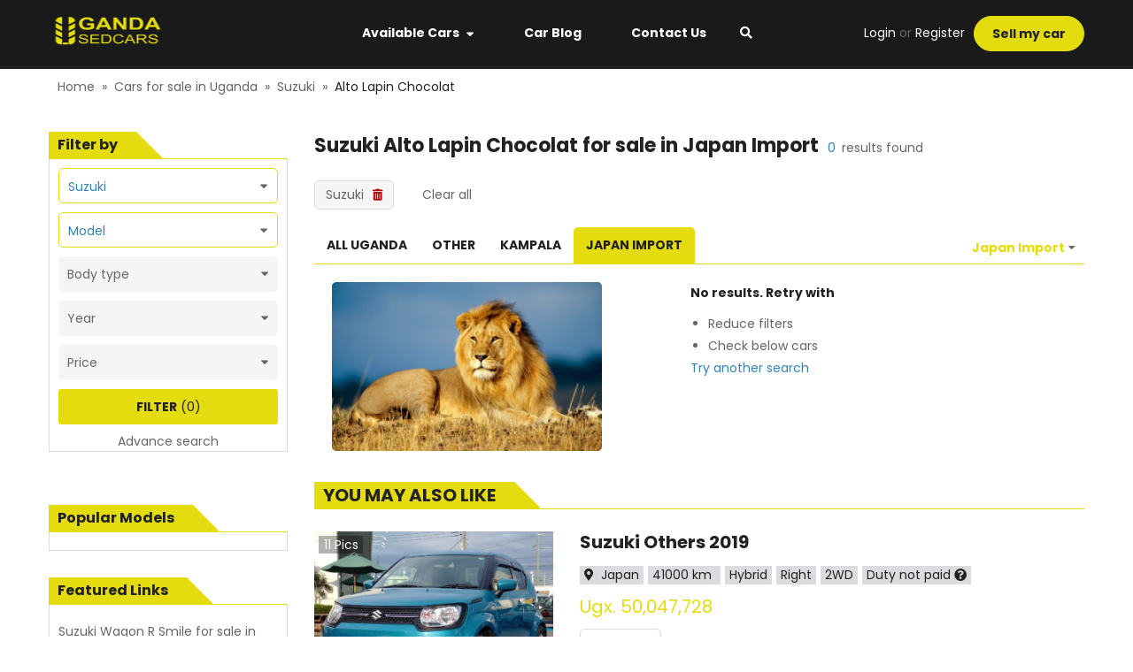

--- FILE ---
content_type: text/html; charset=utf-8
request_url: https://www.usedcars.co.ug/japan-import/suzuki-alto-lapin-chocolat-for-sale
body_size: 27786
content:
<!DOCTYPE html><html><head><script>
            (function(w,d,s,l,i){w[l]=w[l]||[];w[l].push({'gtm.start':
            new Date().getTime(),event:'gtm.js'});var f=d.getElementsByTagName(s)[0],
            j=d.createElement(s),dl=l!='dataLayer'?'&l='+l:'';j.async=true;j.src=
            'https://www.googletagmanager.com/gtm.js?id='+i+dl;f.parentNode.insertBefore(j,f);
            })(window,document,'script','dataLayer','GTM-NBRF8D3');
          </script><script type="text/javascript" id="cssLoader">
                function loadCSS(asset, crossorigin) {
                  var cssTag = document.createElement('link');
                  cssTag.rel = 'stylesheet';
                  cssTag.href = asset;
                  cssTag.type = 'text/css';
                  if(crossorigin){cssTag.crossOrigin = crossorigin;};
                  var cssLoader = document.getElementById('cssLoader');
                  cssLoader.parentNode.insertBefore(cssTag, cssLoader);
                }
                loadCSS('//stackpath.bootstrapcdn.com/bootstrap/4.2.1/css/bootstrap.min.css', 'anonymous');loadCSS('//cdnjs.cloudflare.com/ajax/libs/slick-carousel/1.6.0/slick.min.css', 'anonymous');loadCSS('//cdnjs.cloudflare.com/ajax/libs/slick-carousel/1.6.0/slick-theme.min.css', 'anonymous');loadCSS('//fonts.googleapis.com/css?family=Poppins:400,600,700&display=swap', 'anonymous');loadCSS('//use.fontawesome.com/releases/v5.3.1/css/all.css', 'anonymous')
              </script><meta charSet="utf-8"/><script src="https://accounts.google.com/gsi/client" async="" defer=""></script><meta name="viewport" content="width=device-width, initial-scale=1.0, maximum-scale=1.0, user-scalable=0"/><meta http-equiv="x-ua-compatible" content="ie=edge"/><meta name="apple-mobile-web-app-capable" content="yes"/><meta name="robots" content="index,follow"/><meta name="theme-color" content="#ffffff"/><link rel="icon" sizes="16*16" type="image/png" href="/public/uganda/images/favicon.png"/><link rel="icon" sizes="32*32" type="image/png" href="/public/uganda/images/favicon@2x.png"/><title></title><meta name="description"/><link rel="canonical" itemProp="url" href="https://www.usedcars.co.ug/japan-import/suzuki-alto-lapin-chocolat-for-sale"/><meta name="next-head-count" content="12"/><style data-href="//static.usedcars.co.ug/public/uganda/_next/static/chunks/commons.f6868216.chunk.css">.custom-modal-header{max-width:none}.custom-modal-header .cf-body{padding:0 50px}.custom-modal-header .ControlToggle,.custom-modal-header .menu-item{text-align:center;font-size:1.6rem;font-weight:700;padding-bottom:10px;margin-bottom:10px;border-bottom:1px solid #dadce0}.custom-modal-header .user img{width:40px;height:40px;object-fit:cover;border-radius:50%}.custom-modal-header .login-in-modal{font-size:16px}.custom-modal-header .title{position:relative}.custom-modal-header .title i.fa{position:absolute;right:0;top:50%;transform:translate(-50%,-50%)}.custom-modal-header .content{font-weight:400;font-size:14px}.custom-modal-header .follow-us{margin-top:10px;font-weight:400;font-size:14px}.custom-modal-header .follow-us i{cursor:pointer}.custom-modal-header .follow-us i.fab{margin-left:20px}.custom-modal-header .modal-search-input{position:relative}.custom-modal-header .modal-search-input input{border-radius:22.5px;padding:0 30px 0 15px;outline:none;border:none}.custom-modal-header .modal-search-input i{position:absolute;right:5px;top:50%;transform:translate(-50%,-50%);color:#060;border:none;outline:none;border-color:transparent!important}.custom-modal-header .btn-submit{background-color:#ccc;border-radius:5px}.custom-modal-header .btn-submit.btn-primary{border-color:transparent}.custom-modal-header .btn-submit.btn-primary:active{background:linear-gradient(180deg,#060,#d78003)}.menu-mobile{padding:10px;border-bottom:1px solid #dadce0}.menu-mobile img{object-fit:contain}.menu-mobile .mr-20{margin-right:20px}.menu-mobile .sell-car{color:#fff;padding:5px 10px;background-color:#d78003;border-radius:3px}.menu-mobile .top-section{position:relative}.menu-mobile .top-section .wrap-logo{position:absolute;left:50%;top:50%;transform:translate(-50%,-50%)}.menu-mobile .bottom-section{padding:10px 10px 0;margin-top:10px;margin-left:-10px;width:calc(100% + 20px);border-top:1px solid #dadce0}.modal-dialog.search-modal-panel{margin-top:0;width:100%;max-width:100%}.modal-dialog.search-modal-panel .modal-content{border:none;border-radius:0}.modal-dialog.search-modal-panel .modal-content .modal-body{width:640px;margin:0 auto}.modal-dialog.search-modal-panel .modal-content .modal-body h2.search-heading{font-weight:700;font-size:22px;text-transform:uppercase;color:#222;margin-bottom:0}.modal-dialog.search-modal-panel .modal-content .modal-body .btn.btn-primary{padding-left:2.5rem;padding-right:2.5rem;height:38px!important;border-radius:5px}.modal-dialog.search-modal-panel .modal-content .modal-body .search-form-inner{padding:6rem 0}.search-by-keyword-form .btn{height:auto}.search-by-keyword-form .async-field__menu-list{text-align:left;line-height:24px;padding-left:10px}.search-by-keyword-form .async-field__menu-list .item{color:#666}.search-by-keyword-form .async-field__menu-list .item:hover{color:#e4dc0e;cursor:pointer;text-decoration:underline}.cfj-full-modal{width:100%;height:100%;margin:0;position:fixed;top:0;bottom:0;right:0;left:0}.cfj-full-modal .white-color{color:#fff}.cfj-full-modal .header-menu{padding:10px;background-color:#fff}.cfj-full-modal a{color:#666;font-weight:400}.cfj-full-modal .modal-content{position:absolute;top:0;right:0;bottom:0;left:0;border:none;border-radius:0;box-shadow:none}.cfj-full-modal .modal-content .modal-body{padding:0;position:relative;min-height:100%;display:flex;flex-direction:column}.cfj-full-modal .modal-content .cf-footer,.cfj-full-modal .modal-content .cf-header{position:fixed;background:transparent;z-index:2;width:100%}.cfj-full-modal .modal-content .cf-body{flex:1;max-height:100vh;overflow:scroll;background:#fff}.cfj-full-modal .modal-content .cf-body.has-header{max-height:calc(100vh - 50px)}.cfj-full-modal .modal-content .cf-body .small-popup{margin-top:200px;background-color:#fff;height:180px;margin-left:20px;margin-right:20px;border-radius:5px}.cfj-full-modal .modal-content .cf-body .small-popup .close-button{display:flex;justify-content:center;padding-top:10px}.cfj-full-modal .modal-content .cf-body .small-popup .title{padding-top:20px;color:#48a2d7;font-size:18px}.cfj-full-modal .modal-content .cf-footer{bottom:0}.cfj-full-modal.transparent .modal-content{background:rgba(0,0,0,.5)}.field__error-text{color:#e15355;text-align:left;white-space:pre-wrap}.has-error .async-field__control,.has-error .select-field__control{border:1px solid #e15355;background:#fff}.select-field__control:after{font-family:Font Awesome\ 5 Free;content:"\F0D7";font-weight:900;padding-right:1rem;color:#999}.select-field__control .select-field__indicator,.select-field__control .select-field__indicators{display:none}.field-group.horizontal .form-group{display:flex;align-items:center}.field-group.horizontal .form-group .input-group>div{flex:1}.field-group.horizontal .form-group input{border-radius:0}.field-group.horizontal .form-group label{padding:0 1rem;height:40px;display:flex;flex-direction:column;justify-content:center;background:grey;color:#000;min-width:170px;text-align:right}.field-group .select-field__control{border-radius:0;min-height:40px;box-shadow:none}.field-group.has-error .select-field__control{border:1px solid #dc3545}.dropzone-section{padding:10px;border:2px dashed #ccc}.dropzone-section .dropzone{background:#f0f0f0;min-height:100px;display:flex;align-items:center;justify-content:center}.clear-item{color:red;bottom:-5px;right:-5px;font-size:1.6rem}.select-radio-container .label-placeholder h2,.select-radio-container .label-placeholder h3{font-size:1.4rem;padding:0;margin:0;color:#333;font-weight:700}.ul-select-rarito{list-style:none;margin:0;padding:0}.ul-select-rarito li{padding:5px 0;cursor:pointer}.ul-select-rarito li a{color:#666;text-decoration:none;outline:none!important}.ul-select-rarito li svg{display:inline-block;padding-right:1rem;width:auto!important}.ul-select-rarito li.divider{padding:0;margin:2px 0;background-color:#f0f0f0;height:1px}.ul-select-rarito li.divider:before{content:none}.ul-select-rarito li.active svg{color:#0a3161}.ul-select-rarito li.active a{color:#0a3161!important}.spinner{margin:15px auto;width:70px;text-align:center}.spinner>div{width:14px;height:14px;background-color:#00f;border-radius:100%;display:inline-block;-webkit-animation:sk-bouncedelay 1.4s ease-in-out infinite both;animation:sk-bouncedelay 1.4s ease-in-out infinite both}.spinner .bounce1{-webkit-animation-delay:-.32s;animation-delay:-.32s}.spinner .bounce2{-webkit-animation-delay:-.16s;animation-delay:-.16s}@-webkit-keyframes sk-bouncedelay{0%,80%,to{-webkit-transform:scale(0)}40%{-webkit-transform:scale(1)}}@keyframes sk-bouncedelay{0%,80%,to{-webkit-transform:scale(0);transform:scale(0)}40%{-webkit-transform:scale(1);transform:scale(1)}}.contact-us{margin:0 auto}.contact-us .modal-content{height:330px;width:600px;border-radius:5px}.contact-us .part-header{color:#222;font-size:22px;font-weight:700;text-transform:uppercase;line-height:35px;border-bottom:2px solid #e4dc0e}.contact-us .contact-form{margin-top:20px;height:150px}.contact-us .contact-form select{border:1px solid #eaeaea;border-right:0;outline:none;scroll-behavior:smooth;height:40px;color:#666!important}.contact-us .contact-form input{border:1px solid #eaeaea;outline:none}.contact-us .contact-form textarea{border:1px solid #eaeaea;resize:none}.contact-us .contact-form .border-error-common,.contact-us .contact-form .custom-error .form-group .form-control.is-invalid,.contact-us .contact-form .custom-error .form-group .form-control.is-invalid:focus,.contact-us .contact-form .normal-control .form-group .form-control.is-invalid,.contact-us .contact-form .normal-control .form-group .form-control.is-invalid:focus{border:1px solid #b00!important}.contact-us .contact-form .border-success-common,.contact-us .contact-form .custom-error .form-group .form-control:focus,.contact-us .contact-form .normal-control .form-group .form-control:focus{border:1px solid #07bb07!important;box-shadow:none!important}.contact-us .contact-form .custom-error .form-group .form-control.is-invalid,.contact-us .contact-form .normal-control .form-group .form-control.is-invalid{background-image:none}.contact-us .contact-form .form-control:focus{box-shadow:none!important}.contact-us .contact-form .custom-error{width:50%}.contact-us .contact-form .custom-error:last-child{margin-left:10px}.contact-us .contact-form .custom-error .field__error-text{position:absolute;top:110px}.contact-us .contact-form .field__error-text{color:#b00}.contact-us .contact-form .text-error{color:#b00;text-align:right;position:absolute;top:110px;right:105px;white-space:pre;width:244px;text-align:left}.contact-us .contact-form .text-error p{width:100%}.contact-us .btn-close{top:-60px;right:-10px;height:21px;float:right;position:relative;text-transform:uppercase;color:#fff;cursor:pointer}.contact-us .btn{width:150px;height:40px;background:#e4dc0e;border-radius:5px;margin-left:10px}.contact-us .btn span{color:#fff;font-size:14px;line-height:40px;text-transform:uppercase}@media only screen and (max-width:600px){.contact-us{width:100%}}.menu-desktop{background-color:#1a1a1a;z-index:99;border-bottom:3px solid #222;position:relative}.menu-desktop .no-padding{padding:0}.menu-desktop a{color:#fff!important}.menu-desktop a:hover{color:#e4dc0e!important;text-decoration:none}.menu-desktop .main-menu{height:75px}.menu-desktop .main-menu .nav-manu .menu-item{border-left:1px solid transparent;border-right:1px solid transparent;padding:27px;position:relative;cursor:pointer}.menu-desktop .main-menu .nav-manu .menu-item i{transform:translateY(-1px)}.menu-desktop .main-menu .nav-manu .menu-item .main-menu-dropdown a{color:#222!important}.menu-desktop .main-menu .nav-manu .menu-item .main-menu-dropdown a:hover{color:#e4dc0e!important;text-decoration:none}.menu-desktop .main-menu .nav-manu .menu-item .main-menu-dropdown.availabel{display:none;background:#fff;position:absolute;box-shadow:0 0 8px rgba(0,0,0,.25);width:1170px;left:-281px;top:100%;padding:20px 0;z-index:100}.menu-desktop .main-menu .nav-manu .menu-item .main-menu-dropdown.availabel .submenu-headding{color:#000;margin-bottom:1rem}.menu-desktop .main-menu .nav-manu .menu-item .main-menu-dropdown.availabel ul.sub-menu{list-style:none;padding-left:0}.menu-desktop .main-menu .nav-manu .menu-item .main-menu-dropdown.availabel ul.sub-menu li{line-height:28px}.menu-desktop .main-menu .nav-manu .menu-item .main-menu-dropdown.carblog{display:none;background:#fff;position:absolute;box-shadow:0 0 8px rgba(0,0,0,.25);width:200px;left:-1px;top:100%;padding:15px 20px;z-index:1}.menu-desktop .main-menu .nav-manu .menu-item .main-menu-dropdown.carblog a:not(:last-child){margin-bottom:10px}.menu-desktop .main-menu .nav-manu .menu-item .main-menu-dropdown.bar{display:none;background:#fff;position:absolute;box-shadow:0 0 8px rgba(0,0,0,.25);width:200px;left:-1px;top:100%;padding:15px 20px;z-index:1}.menu-desktop .main-menu .nav-manu .menu-item .main-menu-dropdown.bar .item-blog:not(:last-child){margin-bottom:10px}.menu-desktop .main-menu .nav-manu .menu-item.available-car:hover .main-menu-dropdown.availabel,.menu-desktop .main-menu .nav-manu .menu-item.bar-parent:hover .main-menu-dropdown.bar,.menu-desktop .main-menu .nav-manu .menu-item.car-blog:hover .main-menu-dropdown.carblog{display:block}.menu-desktop .main-menu .nav-manu .available-car:hover,.menu-desktop .main-menu .nav-manu .bar-parent:hover{box-shadow:0 0 8px 0 rgba(0,0,0,.25);cursor:pointer;background-color:#fff}.menu-desktop .main-menu .nav-manu .available-car:hover a,.menu-desktop .main-menu .nav-manu .bar-parent:hover a{color:#222!important}.menu-desktop .main-menu .nav-manu .available-car:hover a:hover,.menu-desktop .main-menu .nav-manu .bar-parent:hover a:hover{color:#e4dc0e!important}.menu-desktop .main-menu .nav-manu .available-car:hover:after,.menu-desktop .main-menu .nav-manu .bar-parent:hover:after{content:"";position:absolute;width:calc(100% + 1px);height:10px;background-color:#fff;bottom:-1px;left:-1px;z-index:101}.menu-desktop .main-menu .nav-manu .search-btn{margin-left:10px;cursor:pointer}.menu-desktop .main-menu .nav-manu .search-btn i{color:#fff}.menu-desktop .main-menu .nav-manu .search-btn i:hover{color:#e4dc0e}@media only screen and (max-width:992px){.menu-desktop{display:none}}@media only screen and (min-width:992px){.menu-mobile{display:none!important}}.social-login{display:block;color:#fff;font-weight:700;border-radius:3px;height:40px;line-height:40px;text-align:center}.social-login:hover{color:#fff;text-decoration:none}.social-login.google{background:#dd5246}.social-login.facebook{background:#4467b1}.social-login.twitter{background:#2ca8e0}@media only screen and (max-width:992px){.social-login.google,.social-login.twitter{margin-top:10px}}.main-footer{padding:20px 0;background-color:#1d1d1d;color:#fff}.main-footer form{margin-top:8px}.main-footer .big-title{font-size:28px;font-weight:700;text-transform:uppercase;height:42px}.main-footer .sm-title{color:#999;position:relative;top:-10px}.main-footer .subscribe-email .field-group{width:100%}.main-footer .subscribe-email input{height:40px;background:hsla(0,0%,100%,.05);border:1px solid hsla(0,0%,100%,.1);box-sizing:border-box;border-radius:5px;color:#fff}.main-footer .subscribe-email input.have-icon{border-right:0}.main-footer .subscribe-email .input-group-append{margin-left:0}.main-footer .subscribe-email .input-group-append .input-group-text{color:#148014;border:1px solid hsla(0,0%,100%,.1);background:hsla(0,0%,100%,.05);border-left:0}.main-footer .subscribe-email ::placeholder{font-size:14px;opacity:.6;color:#fff}.main-footer .subscribe-email .btn{width:112px;height:40px;background:#d78003;border-radius:5px;margin-left:10px}.main-footer .subscribe-email .btn span{color:#fff;font-size:14px;line-height:40px}.main-footer .follow{padding-top:7px;height:40px;justify-content:flex-end}.main-footer .follow .title{line-height:40px;font-size:16px;font-weight:700;text-transform:uppercase}.main-footer .follow .icon-common{margin-top:5px;margin-left:10px;font-size:14px;width:30px;height:30px;background:#fff;border-radius:15px;line-height:30px}.main-footer .follow .fb{color:#4467b0}.main-footer .follow .twitter{color:#229ff1}.main-footer .follow .linkedin{color:#0176b4}.back-link{background:#111;color:#999;padding:40px 20px}.back-link .links{text-align:right}.back-link .links span:hover{color:#d78003;text-decoration:underline;cursor:pointer}.back-link .active-hover{color:#999}.back-link .active-hover:hover{color:#d78003}@media only screen and (max-width:992px){.main-footer-cfj{padding:30px 20px}.brand-name,.label-subscribe,.links{text-align:center!important}.follow{justify-content:center!important}.col-md-12:not(:last-child) .contact-block{margin-bottom:30px}.terms-conditions{float:left!important;margin-top:10px}.bottom-footer{flex-direction:column;border:none!important}.back-link .group-link-footer{margin-top:20px}.main-footer{overflow:hidden}}.icon-automatic{background-image:url(/public/uganda/images/sprites-2XpOsHMWIZ3bXMgpnq78-.png);background-position:-282px -130px;width:14px;height:14px}.icon-bus{background-position:0 0}.icon-bus,.icon-convertible{background-image:url(/public/uganda/images/sprites-2XpOsHMWIZ3bXMgpnq78-.png);width:125px;height:65px}.icon-convertible{background-position:-125px 0}.icon-coupe{background-position:0 -65px;width:125px;height:65px}.icon-coupe,.icon-engine{background-image:url(/public/uganda/images/sprites-2XpOsHMWIZ3bXMgpnq78-.png)}.icon-engine{background-position:-250px -130px;width:16px;height:16px}.icon-hatchback{background-position:-125px -65px;width:125px;height:65px}.icon-hatchback,.icon-racing{background-image:url(/public/uganda/images/sprites-2XpOsHMWIZ3bXMgpnq78-.png)}.icon-racing{background-position:-266px -130px;width:16px;height:14px}.icon-sedan{background-position:0 -130px}.icon-sedan,.icon-suv{background-image:url(/public/uganda/images/sprites-2XpOsHMWIZ3bXMgpnq78-.png);width:125px;height:65px}.icon-suv{background-position:-125px -130px}.icon-van{background-position:-250px 0}.icon-van,.icon-wagon{background-image:url(/public/uganda/images/sprites-2XpOsHMWIZ3bXMgpnq78-.png);width:125px;height:65px}.icon-wagon{background-position:-250px -65px}@media (-webkit-min-device-pixel-ratio:2),(min-resolution:192dpi){.icon-automatic,.icon-bus,.icon-convertible,.icon-coupe,.icon-engine,.icon-hatchback,.icon-racing,.icon-sedan,.icon-suv,.icon-van,.icon-wagon{background-image:url(/public/uganda/images/sprites-2XpOsHMWIZ3bXMgpnq78-@2x.png);background-size:375px 195px}}@media (min-width:1200px){.container{max-width:1170px}}.container{padding-left:10px;padding-right:10px}.btn,.form-control{font-size:1.4rem;line-height:2rem;height:40px}select.form-control{border-radius:0}.btn-primary{background-color:#e4dc0e;border-color:#e4dc0e;color:#222}.btn-primary:hover{background-color:#3283b3;border-color:#3283b3;color:#fff}.btn-primary:disabled{background-color:#ccc;border-color:#ccc}.btn-success{background-color:#73bf67;border-color:#73bf67}.text-success{color:#73bf67}.btn-dark{background-color:#ccc;border-color:#ccc}.btn-block{display:block}.form-control{border:1px solid #dadce0}.form-control:focus{color:#495057;background-color:#fff;outline:none;box-shadow:none!important}.modal-llg{max-width:1200px}html{position:relative;font-size:62.5%;overflow-x:auto}.no-padding-container{padding:0}.no-underline{text-decoration:none!important}.click-able{cursor:pointer}.modal-open .modal{overflow-y:hidden}.modal-backdrop{background-color:#111}a{color:#666}a:hover{color:#e4dc0e}body{font-size:1.4rem;background-color:#fff;color:#666;position:relative;font-family:Poppins,Segoe UI,-apple-system,BlinkMacSystemFont,Oxygen,Droid Sans,Helvetica Neue,sans-serif}.primary-color{color:#e4dc0e}.red-color{color:#e70907}.text-semi-bold{font-weight:600}.text-bold,b,strong{font-weight:700}.small-text{font-size:12px}.highlight-text{color:#3283b3}.bg-header{background-color:#1a1a1a}.text-black{color:#222}.flex1{flex:1}.white-color{color:#fff}.color-paid{color:#dadce0}.color-not-paid{color:#cb444b}.button-sell-car{border-radius:22px;color:#222;padding:0 20px}.car-paid{background-color:#dadce0}.title-wrap{border-bottom:1px solid #e4dc0e;background-color:#fff}.title-highlight{height:3rem;line-height:3rem;padding:0 5rem 0 1rem;background-color:#e4dc0e;font-size:2rem;display:inline-block;font-weight:700;color:#222;position:relative}.title-highlight span{font-size:1.4rem}.title-highlight:before{content:"";position:absolute;right:-1px;top:0;height:3rem;width:3rem;background-color:#fff;z-index:2;clip-path:polygon(100% 0,0 0,100% 100%)}.breadcrumb-container{padding:1rem}.breadcrumb-container a{text-decoration:none}.breadcrumb-container .breadcrumb-arrow{padding:0 8px}.breadcrumb-container .breadcrumb-item:first-child span{color:#666}.breadcrumb-container .breadcrumb-item:first-child span:hover{color:#e4dc0e}.breadcrumb-container .breadcrumb-item:last-child span{color:#222}.breadcrumb-container .breadcrumb-item:last-child span:hover{color:#e4dc0e}.dark-banner-heading{padding-top:30px;text-align:center;background:linear-gradient(0deg,rgba(0,0,0,.9),rgba(0,0,0,.9));background:url(/public/kenya/banner.png) 50%;color:#fff;height:192px}.dark-banner-heading h1{font-weight:700;font-size:28px;line-height:42px;margin-top:2.5rem}select.form-control.transparent{background:transparent}select.form-control.transparent:active,select.form-control.transparent:focus{outline:none;box-shadow:none}.select-raw-container{position:relative}.select-raw-container select{border-radius:0;color:#666;border-color:#dadce0}.select-raw-container.has-value,.select-raw-container.has-value:after{color:#666}.select-raw-container.has-value select{color:#3283b3}.select-raw-container.has-value select option{color:#666}.select-raw-container:after{content:"\F0D7";font-weight:900;font-family:Font Awesome\ 5 Free;-moz-osx-font-smoothing:grayscale;-webkit-font-smoothing:antialiased;display:inline-block;font-style:normal;font-variant:normal;text-rendering:auto;line-height:1;position:absolute;right:10px;top:12px;pointer-events:none;color:#666;font-size:1.2rem}.select-raw-container select::-ms-expand{display:none}.select-raw-container select{-webkit-appearance:none;-moz-appearance:none;appearance:none;box-sizing:border-box;-webkit-box-sizing:border-box;-moz-box-sizing:border-box;height:36px;padding:0 2.2rem 0 1rem;width:100%;background:#fff;outline:none}.place-holder-preload{padding-top:2rem}.place-holder-preload .preload-img{width:27rem;height:16rem}.place-holder-preload .preload-p{height:2rem}@keyframes placeHolderShimmer{0%{background-position:-468px 0}to{background-position:468px 0}}.animated-placeholder{animation-duration:1s;animation-fill-mode:forwards;animation-iteration-count:infinite;animation-name:placeHolderShimmer;animation-timing-function:linear;background:#f6f7f8;background:linear-gradient(90deg,#eee 8%,#d9d9d9 18%,#eee 33%);background-size:800px 104px;position:relative}.strong{color:#222}.gray-color{color:#f0f0f0}.scroll::-webkit-scrollbar{width:8px;height:8px}.scroll::-webkit-scrollbar-track{background-color:hsla(0,0%,100%,.1);border-radius:5px}.scroll::-webkit-scrollbar-track:hover{background-color:hsla(0,0%,43.5%,.1);border-radius:5px}.scroll::-webkit-scrollbar-thumb:vertical{background-color:rgba(0,0,0,.2);border-radius:6px}.scroll::-webkit-scrollbar-thumb:horizontal:hover,.scroll::-webkit-scrollbar-thumb:vertical:hover{background:#666}.scroll::-webkit-scrollbar-thumb:horizontal{background-color:rgba(0,0,0,.2);border-radius:6px}#tooltip-disabled .tooltip-inner{font-size:14px;line-height:25px;max-width:250px}.icon{display:inline-block}.clickable{cursor:pointer}.flex-1{flex:1}#nprogress{pointer-events:none}#nprogress .bar{background:#29d;position:fixed;z-index:1031;top:0;left:0;width:100%;height:2px}#nprogress .peg{display:block;position:absolute;right:0;width:100px;height:100%;box-shadow:0 0 10px #29d,0 0 5px #29d;opacity:1;-webkit-transform:rotate(3deg) translateY(-4px);-ms-transform:rotate(3deg) translateY(-4px);transform:rotate(3deg) translateY(-4px)}.nprogress-custom-parent{overflow:hidden;position:relative}.nprogress-custom-parent #nprogress .bar,.nprogress-custom-parent #nprogress .spinner{position:absolute}.field-group.horizontal .form-group label{background:#f5f5f5}.field-group .select-field__control{border:1px solid #dadce0}.field-group .select-field__control:hover{border-color:#3283b3;box-shadow:0 0 0 1px #3283b3}.valid .form-control,.valid .select-field__single-value{color:#e4dc0e}.spinner>div{background-color:#e4dc0e!important}.k-modal .modal-content{padding:2rem}.k-modal .k-modal-head{padding:0 0 1.5rem;margin-bottom:2rem;border-bottom:2px solid #e4dc0e}.inquiry-form-modal .wrap-phone{width:100%}.inquiry-form-modal .inquiry-form input.form-control:focus{box-shadow:none;border-color:#e0e0e0}.inquiry-form-modal .inquiry-form input.form-control.is-invalid,.inquiry-form-modal .inquiry-form input.form-control.is-valid{border-color:#e0e0e0}.inquiry-form-modal .inquiry-form .css-26l3qy-menu{width:235px}.inquiry-form-modal .inquiry-form .input-group-prepend{line-height:4rem;background-color:#e0e0e0;width:4rem;display:flex;align-items:center;justify-content:center}.inquiry-form-modal .inquiry-form button{width:100%}.inquiry-form-modal .inquiry-form .country-code.valid{position:relative}.inquiry-form-modal .inquiry-form .country-code.valid .css-1uccc91-singleValue{color:#e4dc0e!important}.inquiry-form-modal .inquiry-form .country-code.valid:after{font-family:Font Awesome\ 5 Free;content:"\F00C";font-weight:900;font-size:1rem;position:absolute;right:30px;bottom:50%;color:#28a745;transform:translateY(50%)}.inquiry-form-modal .inquiry-form .icon-phone{flex-basis:42px;height:42px;background:#e0e0e0}.inquiry-form-modal .inquiry-form .icon-phone i{transform:rotate(90deg)}.inquiry-form-modal .inquiry-form .phone-number{border:1px solid #e0e0e0}.inquiry-form-modal .inquiry-form .phone-number .form-group{margin:0}.inquiry-form-modal .inquiry-form .phone-number .country-code{flex-basis:180px;position:relative}.inquiry-form-modal .inquiry-form .phone-number .custom-country-code .css-yk16xz-control{height:40px;border:none}.inquiry-form-modal .inquiry-form .phone-number .custom-country-code .css-1pahdxg-control{border:none;box-shadow:none}.inquiry-form-modal .inquiry-form .phone-number .custom-country-code .css-1okebmr-indicatorSeparator{display:none}.inquiry-form-modal .inquiry-form .phone-number .custom-country-code .css-1wa3eu0-placeholder{overflow:hidden;text-overflow:ellipsis;display:-webkit-box;-webkit-line-clamp:1;-webkit-box-orient:vertical;word-break:break-all}.inquiry-form-modal .inquiry-form .phone-number input.phone{border:none}.inquiry-form-modal .thank-for-inquiring .fs-25{font-size:2.5rem}.inquiry-form-modal .thank-for-inquiring .car-info{margin-left:-2rem;margin-bottom:-2rem;width:calc(100% + 4rem);padding:2rem;background-color:#f0f0f0}.inquiry-form-modal .thank-for-inquiring .car-info img{width:170px;height:120px}.inquiry-form-modal .thank-for-inquiring .car-info .info{margin-left:1.5rem}@media only screen and (max-width:400px){.inquiry-form-modal .thank-for-inquiring .car-info{flex-direction:column}.inquiry-form-modal .thank-for-inquiring .car-info img{width:100%!important;height:155px}.inquiry-form-modal .thank-for-inquiring .car-info .info{margin-top:1.5rem!important;margin-left:0!important}}@media only screen and (min-width:992px){.mobile-show{display:none}.desktop-show{display:block}}@media only screen and (max-width:992px){.mobile-show{display:block}.desktop-show{display:none}}</style><style data-href="//static.usedcars.co.ug/public/uganda/_next/static/chunks/styles.c09eccfe.chunk.css">@charset "UTF-8";.error-screen-404{height:100vh;width:100%;background:linear-gradient(359.49deg,#7099b0 .46%,#dde3e8 94.86%);display:flex;flex-direction:column;justify-content:center;align-items:center}.error-screen-404 img.error-image{width:362px;height:165px}@media screen and (max-width:350px){.error-screen-404 img.error-image{width:100%}}.error-screen-404 a{color:#0066a9}.error-screen-404 a:hover{text-decoration:underline}.error-screen-404 .view-stock{color:#fff}.st-error{height:100vh;width:100%;background:#48a2d7}.container-error{width:75%;max-width:700px;margin:0 auto;display:flex;flex-direction:column;align-items:center;padding-top:10rem}@media (max-width:650px){.container-error{width:85%}}.container-error .header{color:#fb3958;font-size:5em;font-weight:700;text-align:center;text-shadow:2px 2px 5px #b1041f}@media (max-width:650px){.container-error .header{font-size:3em}}.compcontainer{width:75%;height:13rem;padding:1rem 0}@media (max-width:650px){.compcontainer{height:10rem}}.compcontainer svg{max-width:100%;max-height:100%;animation:bouncy 1.3s linear infinite}.instructions{background:#fefefe;width:80%;height:auto;padding:1rem;border:1px solid #dcdcdc;border-radius:.25rem}@media (max-width:650px){.instructions{width:100%}}.instructions h2{font-size:1.25em;line-height:1.3;color:#e30528}@media (max-width:650px){.instructions h2{font-size:1.05em}}.instructions p{font-size:1.15em;line-height:1.5;color:#122125}@media (max-width:650px){.instructions p{font-size:1em}}.instructions .step{display:flex;flex-direction:row;width:100%;align-items:center;margin-bottom:5px;cursor:pointer}.instructions .step .icon{width:1.25rem;height:1.25rem;align-self:center}@media (max-width:650px){.instructions .step .icon{width:1rem;height:1rem}}.instructions .step p{display:inline-block;width:80%;line-height:1.5;padding-left:.5rem;margin-bottom:0}@keyframes bouncy{0%{transform:translateY(10px) translateX(0) rotate(0)}25%{transform:translateX(-10px) rotate(-10deg)}50%{transform:translateX(0) rotate(0deg)}75%{transform:translateX(10px) rotate(10deg)}to{transform:translateY(10px) translateX(0) rotate(0)}}ul.pagination{margin-bottom:0}ul.pagination .page-item{margin-right:1rem}ul.pagination .page-item.disabled .page-link{opacity:.5}ul.pagination .page-item .page-link{min-width:3.5rem;height:3.5rem;text-align:center;line-height:2.4rem;color:#666;position:relative}ul.pagination .page-item .page-link:focus{outline:none!important;box-shadow:none}ul.pagination .page-item .page-link a{color:#666;text-decoration:none;position:absolute;left:-1px;top:-1px;width:calc(100% + 1px);height:calc(100% + 1px);display:flex;justify-content:center;align-items:center}ul.pagination .page-item.active .page-link{color:#d78003;background-color:#fff;border-color:#d78003}.blog-slider{margin-top:6rem}.blog-slider .fs-20{font-size:2rem}.blog-slider h2{margin-bottom:0}.blog-slider .view-all{color:#666}.blog-slider .view-all:hover{color:#e4dc0e}.blog-slider a{color:#fff}.blog-slider a:hover{color:#e4dc0e;text-decoration:none}.blog-slider .title-high-light{font-size:2.8rem}.blog-slider .title-high-light:before{top:6px;height:20px}.blog-slider .top-blog-item .article-item{position:relative;flex-basis:50%}.blog-slider .top-blog-item .article-item:first-child{margin-right:1rem}.blog-slider .top-blog-item .article-item .wrap-article-info{position:absolute;left:0;bottom:0;height:60%;width:100%;background:linear-gradient(359.02deg,#222 1.47%,rgba(34,34,34,0) 91.23%);z-index:2}.blog-slider .top-blog-item .article-item .article-info{position:absolute;width:100%;bottom:0;left:0;padding:1rem;z-index:3;color:#fff}.blog-slider .top-blog-item .article-item .article-info .title-image{font-size:2rem}.blog-slider .top-blog-item .article-item .article-info .author-item img{border-radius:50%}.blog-slider .slick-list{margin:0 -5px}.blog-slider .next-slide,.blog-slider .prev-slide{position:absolute;top:30%;z-index:1;color:#999;width:25px;height:86.67px;background-image:url(/public/tanzania/images/arrow-slide.png);background-position:100% 0;cursor:pointer}.blog-slider .next-slide i,.blog-slider .prev-slide i{font-size:18px;color:#fff}.blog-slider .prev-slide{left:0}.blog-slider .next-slide{right:0;transform:rotate(180deg)}@media only screen and (max-width:992px){.blog-slider{margin-top:2rem}.blog-slider .top-blog-item{flex-direction:column}.blog-slider .top-blog-item .article-item{margin-top:1rem;margin-right:0!important}}.slide-article-item{padding:0 5px}.slide-article-item .fs-20{font-size:2rem}.slide-article-item .title-image{color:#222;font-weight:700;font-size:1.8rem}.slide-article-item .author-item img{border-radius:50%}.Share .icon-social i{width:25px;display:flex;justify-content:center;align-items:center;height:25px;border-radius:50%;font-size:12px;margin-right:10px;cursor:pointer}.Share .icon-social i.fb{background-color:#4467b0;color:#fff}.Share .icon-social i.tw{background-color:#229ff1;color:#fff}.Share .icon-social i.ws{background-color:#25d366;color:#fff}.slider__deals{white-space:nowrap;overflow-x:scroll;overflow-y:hidden;-webkit-overflow-scrolling:touch}.slider__deals::-webkit-scrollbar{display:none}.slider__deals>a,.slider__deals>div{display:inline-block;position:relative;margin-right:5px;vertical-align:top;text-decoration:none!important}.slider__deals>a p,.slider__deals>div p{white-space:pre-wrap}.slider__deals.lg>a,.slider__deals.lg>div{width:300px}.search-bar{list-style:none;margin:0}.search-bar .async-field__menu{z-index:4}.search-bar .result-item{padding:1rem}.search-bar .result-item a{color:#666}.search-bar .result-item a:hover{color:#e4dc0e}.search-bar .result-item:not(:last-child){margin-bottom:10px}.search-bar .result-item img{width:50px;height:50px;border-radius:3px;margin-right:10px;object-fit:cover}.popular-posts{border:1px solid #dadce0;border-top:none;padding:1rem}.popular-posts>strong{color:#222}.popular-posts .item-post{display:flex;margin-bottom:20px}.popular-posts .item-post .wrap-avatar img{border-radius:3px;object-fit:cover}.popular-posts .item-post .detail-post{margin-left:10px;width:100%}.popular-posts .item-post .detail-post .title-post{color:#222;font-size:14px;font-weight:700}.popular-posts .item-post .detail-post .title-post:hover{color:#e4dc0e}.popular-posts .item-post .detail-post .name-time{display:flex;justify-content:space-between;font-size:12px;margin-top:5px}.popular-posts .item-post .detail-post .name-time .name{color:#e4dc0e}.blog-page,.category-page{padding-bottom:6rem}.blog-page .main-page,.category-page .main-page{width:70%;margin-right:3rem}.blog-page .side-bar,.category-page .side-bar{width:30%;margin-top:6rem}.blog-page .side-bar .title-wrap,.category-page .side-bar .title-wrap{margin-top:3rem}.category-page .list-section{padding-top:30px;border-top:1px solid #eaeaea;margin-top:3rem}.category-page .list-section .mt-10{margin-top:10px}.category-page .list-section .item-list{display:flex;flex-direction:row}.category-page .list-section .item-list img.image-item-list{width:210px}.category-page .list-section .item-list:not(:last-child){margin-bottom:30px}.category-page .list-section .detail-image-item-list{width:100%;margin-left:30px}.category-page .list-section .detail-image-item-list .title-item{color:#222;font-weight:700;font-size:20px}.category-page .list-section .detail-image-item-list .author-item a,.category-page .list-section .detail-image-item-list .title-item:hover{color:#e4dc0e}.category-page .list-section .detail-image-item-list .author-item img{border-radius:50%;margin-right:1rem}.category-page .list-section .detail-image-item-list .content-list{display:-webkit-box;max-height:3.2rem;-webkit-box-orient:vertical;overflow:hidden;text-overflow:ellipsis;white-space:normal;-webkit-line-clamp:2;line-height:1.6rem}.article-page{overflow:hidden}.article-page .author-item img{border-radius:50%;margin-right:1rem}.article-page .author-item .detail-author .name{color:#e4dc0e}.article-page .content-article h1{font-size:3.8rem}.article-page .content-article h2,.article-page .content-article h3{color:#222}.article-page .content-article .content{padding:30px 100px;color:#666}.article-page .content-article .content iframe,.article-page .content-article .content img{margin-left:-100px;width:calc(100% + 200px)}.article-page .content-article .content p{margin-bottom:15px;line-height:24px}.article-page .content-article .content strong{font-weight:550;color:#222}.article-page .content-article .content figure{margin:20px 0}.article-page .content-article .content figure figcaption{margin-top:5px}.article-page .content-article .content figcaption{text-align:center;color:#999;font-size:1.2rem}.article-page .content-article .content .Share{padding-bottom:30px}.article-page .content-article .also-like .title{color:#222;font-size:20px;font-weight:700;margin-bottom:10px}.article-page .content-article .also-like .menu-item-wrapper:focus{outline:none}.article-page .content-article .also-like .list-similar-blog{padding-top:30px;border-top:1px solid #eaeaea}.article-page .content-article .also-like .list-similar-blog .item-article{margin-right:30px;width:220px;padding:0 5px}.article-page .content-article .also-like .list-similar-blog .item-article a{color:#666}.article-page .content-article .also-like .list-similar-blog .item-article a:hover{color:#e4dc0e}.article-page .content-article .also-like .menu-wrapper--inner .name-article{margin-top:15px;white-space:normal!important}.article-page .content-article .also-like .slick-list{margin:0 -5px}.article-page .content-article .also-like .next-slide,.article-page .content-article .also-like .prev-slide{position:absolute;top:30%;z-index:1;color:#999;width:25px;height:40px;background-color:rgba(0,0,0,.5);background-position:100% 0;cursor:pointer}.article-page .content-article .also-like .next-slide i,.article-page .content-article .also-like .prev-slide i{font-size:18px;color:#fff}.article-page .content-article .also-like .prev-slide{left:0}.article-page .content-article .also-like .next-slide{right:0;transform:rotate(180deg)}@media screen and (max-width:992px){.article-page .content-article .content{padding:30px 20px!important}.article-page .content-article .content img{margin-left:0;width:100%}}@media only screen and (max-width:992px){.main-page,.side-bar{width:100%!important}.search-bar{margin:1.5rem 0}.category-page .list-section .item-list{flex-direction:column!important}.category-page .list-section .item-list img.image-item-list{width:100%}.category-page .list-section .detail-image-item-list{margin-left:0;margin-top:1rem}}.btn-cta{height:40px;background:#b00;border-radius:20px;margin:10px 0 10px 20px}.btn-cta .detail{padding-right:15px;color:#fff}.btn-cta .detail span{line-height:40px}.bg-slide-car{margin-top:6rem;background-color:#f0f0f0;padding:6rem 0}.bg-slide-car .title-wrap{background:#f0f0f0}.bg-slide-car .title-wrap .title-highlight:before{background-color:#f0f0f0}.bg-slide-car .history-cars{margin-bottom:6rem}.search-page-container{padding:0;margin-top:3rem}.search-page-container img{object-fit:cover}.search-page-container .filter-box h2{font-size:1.6rem;margin-bottom:0}.search-page-container .filter-box form{border:1px solid #dadce0;border-top:0;padding:1rem 1rem 3rem;position:relative}.search-page-container .filter-box select.form-control{background-color:#f0f0f0;border-color:#f0f0f0;margin:1rem 0}.search-page-container .filter-box select.form-control.active{background-color:#fff;border:1px solid #eaeaea;color:#3283b3}.search-page-container .filter-box select.form-control option{background:#fff}.search-page-container .filter-box.common-filter{margin-bottom:6rem}.search-page-container .filter-box .title-handle-collapse{position:absolute;width:100%;bottom:0;left:0;text-align:center;cursor:pointer}.search-page-container .filter-box .handle-collapse.hide{height:0;visibility:hidden}.search-page-container .filter-box .handle-collapse.show{height:auto;visibility:visible}.search-page-container .box-links{padding:1rem;border:1px solid #dadce0;border-top:none}.search-page-container .box-links h3{font-size:14px;margin-bottom:0}.search-page-container .box-links a.box-links-item{display:block;color:#666;line-height:2rem;padding:1rem 0;border-bottom:1px solid #dadce0}.search-page-container .box-links a.box-links-item:hover{text-decoration:none}.search-page-container .box-links a.box-links-item:hover span{color:#e4dc0e;text-decoration:underline}.search-page-container .box-links a.box-links-item i.fas{padding-top:5px;padding-right:5px}.search-page-container .box-links h3:last-child a.box-links-item{border-bottom:none}.search-page-container .ControlToggle .title{display:flex;justify-content:space-between}.search-page-container .ControlToggle .title i{color:#ccc;margin:3px 0 0 25px}.search-page-container .ControlToggle .title h2,.search-page-container .ControlToggle .title h3{padding:0;margin:0;font-size:1.4rem}.search-page-container .ControlToggle .title:hover,.search-page-container .ControlToggle .title:hover h2,.search-page-container .ControlToggle .title:hover h3,.search-page-container .ControlToggle .title:hover i,.search-page-container .ControlToggle .title h2:hover,.search-page-container .ControlToggle .title h3:hover{color:#e4dc0e!important}.search-page-container .ControlToggle .content{padding-top:10px}.search-page-container .ControlToggle .btn-default{border:none;font-weight:700;color:#b00}.search-page-container .ControlToggle .btn-default.activeFilter{background:#e4dc0e;color:#fff}.search-page-container .main-list .title-page strong{color:#222;margin-right:10px;font-size:2.2rem}.search-page-container .main-list .title-page span{font-size:1.4rem}.search-page-container .main-list .active-filter .active-filter-item{padding:5px 12px;display:inline-block;border:1px solid #dadce0;margin:2rem 2rem 0 0;background-color:#f5f5f5;border-radius:5px;cursor:pointer}.search-page-container .main-list .active-filter .active-filter-item i{color:#b00;font-size:13px}.search-page-container .main-list .active-filter .active-filter-item.clear-all{background-color:transparent;border:none}.search-page-container .main-list .car-list-tab{position:relative;margin-top:20px;border-bottom:0}.search-page-container .main-list .car-list-tab a.nav-link{padding:1rem 1.4rem;color:#222;text-transform:uppercase;border:none;font-weight:700;border-top-left-radius:5px;border-top-right-radius:5px}.search-page-container .main-list .car-list-tab a.nav-link.active{color:#222;font-weight:700;background-color:#e4dc0e}.search-page-container .main-list .car-list-tab .select-city{position:absolute;right:0;top:5px}.search-page-container .main-list .car-list-tab .select-city select{font-weight:700}.search-page-container .main-list .main-content{border-top:1px solid #e4dc0e}.search-page-container .main-list .main-content .fs-22{font-size:2.2rem}.search-page-container .main-list .main-content .icon-change-view{padding:5px;border:1px solid #dadce0;border-radius:5px;opacity:.8;cursor:pointer}.search-page-container .main-list .main-content .icon-change-view.active{border:1px solid #222;color:#222;opacity:1}.search-page-container .main-list .main-content .control-bar{padding:1.5rem 0}.search-page-container .main-list .main-content .control-bar .pagination .page-item .page-link{border-radius:5px}.search-page-container .main-list .main-content .control-bar .pagination .page-item.active .page-link{background-color:#3283b3;border-color:#3283b3}.search-page-container .main-list .main-content .control-bar .pagination .page-item.active .page-link a{color:#fff}.search-page-container .main-list .main-content .control-bar.white-bg{background:#fff;border:none}.search-page-container .main-list .main-content .control-bar .default-paging{margin-bottom:0}.search-page-container .main-list .main-content .control-bar .search-sorting{max-height:3rem;margin-top:.5rem}.search-page-container .main-list .main-content .control-bar .search-sorting label.col-auto{margin-bottom:0}.search-page-container .main-list .main-content .control-bar .search-sorting .col-auto{padding:0}.search-page-container .main-list .main-content .control-bar .search-sorting .select-filter{border:1px solid #dadce0;border-radius:5px}.search-page-container .main-list .main-content .also-like .p-r-0,.search-page-container .main-list .main-content .car-list-items .p-r-0{padding-right:0}.search-page-container .main-list .main-content .also-like .grid-list-car-item,.search-page-container .main-list .main-content .car-list-items .grid-list-car-item{display:grid;grid-template-columns:repeat(3,1fr);grid-gap:30px 30px;margin-top:1.5rem}.search-page-container .main-list .main-content .also-like .grid-list-car-item .car-item,.search-page-container .main-list .main-content .car-list-items .grid-list-car-item .car-item{padding:0}.search-page-container .main-list .main-content .also-like .grid-list-car-item .car-item .wrap-car-item,.search-page-container .main-list .main-content .car-list-items .grid-list-car-item .car-item .wrap-car-item{position:relative}.search-page-container .main-list .main-content .also-like .grid-list-car-item .car-item .wrap-car-item .fs-20,.search-page-container .main-list .main-content .car-list-items .grid-list-car-item .car-item .wrap-car-item .fs-20{font-size:2rem}.search-page-container .main-list .main-content .also-like .grid-list-car-item .car-item .wrap-car-item .number-images,.search-page-container .main-list .main-content .car-list-items .grid-list-car-item .car-item .wrap-car-item .number-images{background-color:rgba(0,0,0,.3);width:50px;height:20px;position:absolute;color:#fff;text-align:center;top:5px;left:5px}.search-page-container .main-list .main-content .also-like .grid-list-car-item .car-item .wrap-car-item img,.search-page-container .main-list .main-content .car-list-items .grid-list-car-item .car-item .wrap-car-item img{height:195px;width:100%}.search-page-container .main-list .main-content .also-like .grid-list-car-item .car-item .wrap-car-item p,.search-page-container .main-list .main-content .car-list-items .grid-list-car-item .car-item .wrap-car-item p{margin-top:1rem}.search-page-container .main-list .main-content .also-like .grid-list-car-item .car-item .wrap-car-item a,.search-page-container .main-list .main-content .car-list-items .grid-list-car-item .car-item .wrap-car-item a{color:#222}.search-page-container .main-list .main-content .also-like .grid-list-car-item .car-item .wrap-car-item a:hover,.search-page-container .main-list .main-content .car-list-items .grid-list-car-item .car-item .wrap-car-item a:hover{color:#e4dc0e}.search-page-container .main-list .main-content .also-like .list-view-car-item .car-item,.search-page-container .main-list .main-content .car-list-items .list-view-car-item .car-item{padding:1rem 0}.search-page-container .main-list .main-content .also-like .list-view-car-item .car-item .wrap-car-item,.search-page-container .main-list .main-content .car-list-items .list-view-car-item .car-item .wrap-car-item{position:relative}.search-page-container .main-list .main-content .also-like .list-view-car-item .car-item .wrap-car-item .fs-20,.search-page-container .main-list .main-content .car-list-items .list-view-car-item .car-item .wrap-car-item .fs-20{font-size:2rem}.search-page-container .main-list .main-content .also-like .list-view-car-item .car-item .wrap-car-item img,.search-page-container .main-list .main-content .car-list-items .list-view-car-item .car-item .wrap-car-item img{width:270px;height:200px;object-fit:cover}.search-page-container .main-list .main-content .also-like .list-view-car-item .car-item .wrap-car-item .car-info,.search-page-container .main-list .main-content .car-list-items .list-view-car-item .car-item .wrap-car-item .car-info{margin-left:3rem}.search-page-container .main-list .main-content .also-like .list-view-car-item .car-item .wrap-car-item .number-images,.search-page-container .main-list .main-content .car-list-items .list-view-car-item .car-item .wrap-car-item .number-images{background-color:rgba(0,0,0,.3);width:50px;height:20px;position:absolute;color:#fff;text-align:center;top:5px;left:5px}.search-page-container .main-list .main-content .also-like .list-view-car-item .car-item .wrap-car-item p,.search-page-container .main-list .main-content .car-list-items .list-view-car-item .car-item .wrap-car-item p{margin-top:1rem}.search-page-container .main-list .main-content .also-like .list-view-car-item .car-item .wrap-car-item a,.search-page-container .main-list .main-content .car-list-items .list-view-car-item .car-item .wrap-car-item a{color:#222}.search-page-container .main-list .main-content .also-like .list-view-car-item .car-item .wrap-car-item a:hover,.search-page-container .main-list .main-content .car-list-items .list-view-car-item .car-item .wrap-car-item a:hover{color:#e4dc0e}.search-page-container .main-list .main-content .also-like .list-view-car-item .car-item .wrap-car-item .info-item,.search-page-container .main-list .main-content .car-list-items .list-view-car-item .car-item .wrap-car-item .info-item{background-color:#dadce0;padding:0 5px;color:#222;margin-top:5px}.search-page-container .main-list .main-content .also-like .list-view-car-item .car-item .wrap-car-item .view-detail,.search-page-container .main-list .main-content .car-list-items .list-view-car-item .car-item .wrap-car-item .view-detail{background-color:#fff;border:1px solid #dadce0;border-radius:5px}.search-page-container .main-list .main-content .also-like .list-view-car-item .car-item .wrap-car-item .view-detail:hover,.search-page-container .main-list .main-content .car-list-items .list-view-car-item .car-item .wrap-car-item .view-detail:hover{background-color:#e4dc0e;border:1px solid #e4dc0e}.search-page-container .main-list img.no-car{padding:20px}.search-page-container .main-list .no-cars-notice{line-height:2.5rem;padding:20px}.search-page-container .main-list .no-cars-notice ul.filter-guide{padding-left:2rem;margin-bottom:0}.search-page-container .select-filter{border:none}.search-page-container .select-filter.has-value{color:#e4dc0e}.search-page-container .select-filter.has-value option{color:#222}.search-page-container .doc-count{float:right;color:#999}.phone-call{color:#b00;width:40px;height:40px;background:#fff;border:1px solid #b00;box-sizing:border-box;border-radius:20px}.phone-call i{line-height:40px}.select-field-container{user-select:none}.select-field-container .toggle-header{height:4rem;padding:1rem;background-color:#f5f5f5;transition:border-color .5s;border-radius:5px;cursor:pointer}.select-field-container .toggle-header.opening{border-color:#e4dc0e}.select-field-container .toggle-header.opening i.fas{transform:rotate(180deg)}.select-field-container .toggle-header i.fas{transition:transform .5s}.select-field-container .selection-item{height:3rem;line-height:3rem;padding:0 1rem;cursor:pointer;transform:color .3s}.select-field-container .selection-item:hover{color:#e4dc0e}.select-field-container .selection-item.selected{color:#e4dc0e;text-decoration:underline}.select-field-container .options-list{border:1px solid #e4dc0e;border-top:none;max-height:240px}.select-field-container .options-list.multiple-select .form-group:last-child{margin-bottom:0}.select-field-container.has-value .toggle-header{color:#3283b3;background-color:#fff;border:1px solid #e4dc0e}.select-field-container.has-value .toggle-header i.fas{color:#666}.select-field-container.has-value .toggle-header.opening{border-color:#e4dc0e}.scroll-y{overflow-y:scroll}.popular-brand-list{max-height:30rem;padding:1rem;border:1px solid #dadce0;border-top:none}.popular-brand-list a.selection-item{display:block;line-height:2rem;padding:1rem 0;color:#666;border-bottom:1px solid #dadce0}.popular-brand-list a.selection-item h3{font-size:14px;margin-bottom:0}.popular-brand-list a.selection-item:hover{color:#e4dc0e}.popular-brand-list a.selection-item.selected{color:#e4dc0e;text-decoration:underline}.popular-brand-list a.selection-item:last-child{border-bottom:none}.box-text-wrap{padding:20px;border:1px solid #dadce0;margin-top:30px;position:relative}.box-text-wrap a{color:#e4dc0e}.box-text-wrap .box-text-content{display:block;transition:max-height .8s;overflow:hidden}.box-text-wrap .box-text-content h1,.box-text-wrap .box-text-content h2,.box-text-wrap .box-text-content h3,.box-text-wrap .box-text-content h4,.box-text-wrap .box-text-content h5{margin-bottom:10px}.box-text-wrap .show-toggle{position:absolute;width:100%;bottom:.5rem;left:0}.box-text-wrap .show-toggle a{color:#3283b3}.box-text-wrap.show-less .box-text-content{max-height:520px}.box-text-wrap.show-less .show-toggle{padding-top:15rem;background:linear-gradient(180deg,hsla(0,0%,100%,0),#fff)}@media only screen and (max-width:500px){.search-page-container .list-view-car-item .wrap-car-item{flex-direction:column}.search-page-container .list-view-car-item .wrap-car-item img{width:100%}}@media only screen and (max-width:770px){.search-page-container .control-bar{flex-direction:column}.search-page-container .control-bar ul{margin-bottom:2rem}.search-page-container .list-view-car-item .wrap-car-item{flex-direction:column}.search-page-container .list-view-car-item .wrap-car-item .car-info{margin-left:0!important;margin-top:1.5rem}.search-page-container .list-view-car-item .wrap-car-item .wrap-image{text-align:center}.search-page-container .list-view-car-item .wrap-car-item .wrap-image .number-images{left:50%!important;transform:translateX(-50%)}}@media only screen and (max-width:992px){.search-page-container .left-side-filter{padding:0 10px}.search-page-container .left-side-filter h3{width:100%}.search-page-container .left-side-filter h2.box-header{border-bottom:none!important}.search-page-container .main-list{padding:0 1rem}.search-page-container .common-filter{margin-bottom:0!important}.search-page-container .title-page{margin-top:3rem}.search-page-container .active-filter{padding-left:10px}.search-page-container .common-slider:first-child{padding-top:3rem}.search-page-container .common-slider:nth-child(2){padding-top:6rem}.search-page-container .car-list-tab{margin-top:30px}.search-page-container .grid-list-car-item{padding:0 1rem;grid-template-columns:repeat(1,1fr)!important;grid-gap:0!important}.search-page-container .grid-list-car-item .car-item{border-bottom:1px solid #dadce0;padding-bottom:1.5rem!important;margin-bottom:3rem}.search-page-container .ControlToggle{padding:1rem;border:1px solid #dadce0;border-radius:5px}.search-page-container .ControlToggle form{border:none!important;padding-bottom:1rem!important;margin-top:0!important}.search-page-container .ControlToggle .popular-brand-list{border:none!important;padding-top:none!important}.bg-slide-car{padding:6rem 1rem!important}.breadcrumb-container{padding:1rem!important}}@media only screen and (max-width:600px){h4{font-size:18px}h3{font-size:20px}.box-text-content{padding-left:1rem;padding-right:1rem}.box-text-content iframe,.box-text-content img{width:100%!important;height:auto!important}.box-text-wrap.show-less .box-text-content{max-height:1026px}}.profile-container{margin-top:30px;margin-bottom:20px;padding:0}.profile-container .dropzone-section{padding:0;border:none}.profile-container .form-group label{margin-bottom:5px;color:#222}.profile-container .btn-save{padding:.75rem 100px}.profile-container .avatar{width:180px;height:180px;border-radius:50%;background-size:cover}#terms-conditions-page .title-page{margin-top:20px;margin-bottom:36px;font-size:28px;font-weight:700;color:#222;padding:0;border-bottom:1px solid #dadce0}#terms-conditions-page #terms-conditions{width:100%;margin:0 auto 80px}#terms-conditions-page #terms-conditions .active-link{color:#d78003!important;text-decoration:underline}#terms-conditions-page #terms-conditions .fixed-nav{position:fixed}#terms-conditions-page #terms-conditions .side-bar-mobile ul li{list-style:none}#terms-conditions-page #terms-conditions .main{display:flex;justify-content:space-between;margin-top:24px;padding:0}#terms-conditions-page #terms-conditions .main .wrapper-sticky{flex-basis:30%}#terms-conditions-page #terms-conditions .main .wrapper-sticky ul{margin:0;padding:0}#terms-conditions-page #terms-conditions .main .wrapper-sticky ul li{list-style:none;line-height:36px;font-weight:700;cursor:pointer;color:#222}#terms-conditions-page #terms-conditions .main .wrapper-sticky ul li:hover{color:#d78003;text-decoration:underline}#terms-conditions-page #terms-conditions .main .main-content{max-width:769px;margin-top:10px;flex:1}#terms-conditions-page #terms-conditions .main .main-content .content-item{line-height:25px}#terms-conditions-page #terms-conditions .main .main-content .content-item .title h2{color:#222;font-size:28px!important;font-weight:700;margin-bottom:10px}#terms-conditions-page #terms-conditions .main .main-content .content-item .content{margin-bottom:40px}#terms-conditions-page #terms-conditions .main .main-content .content-item .content strong{color:#222}#terms-conditions-page #terms-conditions .main .main-content .content-item .content a{color:#1a1a1a}#terms-conditions-page #terms-conditions .main .main-content .content-item .content a:hover{color:#e4dc0e}@media only screen and (max-width:992px){#terms-conditions-page .main,#terms-conditions-page .title-page{padding:0 1rem!important}}.more-less-container .more-less-content{overflow:hidden;position:relative;padding:1rem}.more-less-container .blur-acr{position:absolute;width:100%;bottom:0;background:linear-gradient(180deg,hsla(0,0%,100%,0),#fff);height:3rem}.more-less-container .up-down-animation{position:relative}.more-less-container .up-down-animation i{position:absolute;margin-left:10px;animation:MoveUpDown 1s linear infinite}@keyframes MoveUpDown{0%,to{top:0}50%{top:10px}}
/*!
  Ionicons, v2.0.0
  Created by Ben Sperry for the Ionic Framework, http://ionicons.com/
  https://twitter.com/benjsperry  https://twitter.com/ionicframework
  MIT License: https://github.com/driftyco/ionicons

  Android-style icons originally built by Google’s
  Material Design Icons: https://github.com/google/material-design-icons
  used under CC BY http://creativecommons.org/licenses/by/4.0/
  Modified icons to fit ionicon’s grid from original.
*/@font-face{font-family:Ionicons;src:url(https://cdnjs.cloudflare.com/ajax/libs/ionicons/2.0.1/fonts/ionicons.eot?v=2.0.0);src:url(https://cdnjs.cloudflare.com/ajax/libs/ionicons/2.0.1/fonts/ionicons.eot?v=2.0.0#iefix) format("embedded-opentype"),url(https://cdnjs.cloudflare.com/ajax/libs/ionicons/2.0.1/fonts/ionicons.ttf?v=2.0.0) format("truetype"),url(https://cdnjs.cloudflare.com/ajax/libs/ionicons/2.0.1/fonts/ionicons.woff?v=2.0.0) format("woff"),url(https://cdnjs.cloudflare.com/ajax/libs/ionicons/2.0.1/fonts/ionicons.svg?v=2.0.0#Ionicons) format("svg");font-weight:400;font-style:normal}.image-gallery-fullscreen-button:before,.image-gallery-left-nav:before,.image-gallery-play-button:before,.image-gallery-right-nav:before{display:inline-block;font-family:Ionicons;speak:none;font-style:normal;font-weight:400;font-variant:normal;text-transform:none;text-rendering:auto;line-height:1;-webkit-font-smoothing:antialiased;-moz-osx-font-smoothing:grayscale}.image-gallery{-webkit-user-select:none;-moz-user-select:none;-ms-user-select:none;-o-user-select:none;user-select:none;-webkit-tap-highlight-color:rgba(0,0,0,0)}.image-gallery.fullscreen-modal{background:#000;bottom:0;height:100%;left:0;position:fixed;right:0;top:0;width:100%;z-index:5}.image-gallery.fullscreen-modal .image-gallery-content{top:50%;transform:translateY(-50%)}.image-gallery-content{position:relative;line-height:0;top:0}.image-gallery-content.fullscreen,.image-gallery-content.fullscreen .image-gallery-slide{background:#000}.image-gallery-slide-wrapper.left,.image-gallery-slide-wrapper.right{display:inline-block;width:calc(100% - 113px)}@media (max-width:768px){.image-gallery-slide-wrapper.left,.image-gallery-slide-wrapper.right{width:calc(100% - 84px)}}.image-gallery-slide-wrapper.image-gallery-rtl{direction:rtl}.image-gallery-fullscreen-button,.image-gallery-left-nav,.image-gallery-play-button,.image-gallery-right-nav{appearance:none;background-color:transparent;border:0;cursor:pointer;outline:none;position:absolute;z-index:4}.image-gallery-fullscreen-button:before,.image-gallery-left-nav:before,.image-gallery-play-button:before,.image-gallery-right-nav:before{color:#fff;line-height:.7;text-shadow:0 2px 2px #1a1a1a;transition:color .2s ease-out}.image-gallery-fullscreen-button:hover:before,.image-gallery-left-nav:hover:before,.image-gallery-play-button:hover:before,.image-gallery-right-nav:hover:before{color:#337ab7}@media (max-width:768px){.image-gallery-fullscreen-button:hover:before,.image-gallery-left-nav:hover:before,.image-gallery-play-button:hover:before,.image-gallery-right-nav:hover:before{color:#fff}}.image-gallery-fullscreen-button,.image-gallery-play-button{bottom:0}.image-gallery-fullscreen-button:before,.image-gallery-play-button:before{font-size:2.7em;padding:15px 20px;text-shadow:0 1px 1px #1a1a1a}@media (max-width:768px){.image-gallery-fullscreen-button:before,.image-gallery-play-button:before{font-size:2.4em}}@media (max-width:480px){.image-gallery-fullscreen-button:before,.image-gallery-play-button:before{font-size:2em}}.image-gallery-fullscreen-button:hover:before,.image-gallery-play-button:hover:before{color:#fff;transform:scale(1.1)}@media (max-width:768px){.image-gallery-fullscreen-button:hover:before,.image-gallery-play-button:hover:before{transform:none}}.image-gallery-fullscreen-button{right:0}.image-gallery-fullscreen-button:before{content:"\F386"}.image-gallery-fullscreen-button.active:before{content:"\F37D"}.image-gallery-fullscreen-button.active:hover:before{transform:scale(.9)}.image-gallery-play-button{left:0}.image-gallery-play-button:before{content:"\F488"}.image-gallery-play-button.active:before{content:"\F478"}.image-gallery-left-nav,.image-gallery-right-nav{color:#fff;font-size:5em;padding:50px 15px;top:50%;transform:translateY(-50%)}.image-gallery-left-nav[disabled],.image-gallery-right-nav[disabled]{cursor:disabled;opacity:.6;pointer-events:none}@media (max-width:768px){.image-gallery-left-nav,.image-gallery-right-nav{font-size:3.4em;padding:20px 15px}}@media (max-width:480px){.image-gallery-left-nav,.image-gallery-right-nav{font-size:2.4em;padding:0 15px}}.image-gallery-left-nav{left:0}.image-gallery-left-nav:before{content:"\F3D2"}.image-gallery-right-nav{right:0}.image-gallery-right-nav:before{content:"\F3D3"}.image-gallery-slides{line-height:0;overflow:hidden;position:relative;white-space:nowrap}.image-gallery-slide{background:#fff;left:0;position:absolute;top:0;width:100%}.image-gallery-slide.center{position:relative}.image-gallery-slide img{width:100%}.image-gallery-slide .image-gallery-description{background:rgba(0,0,0,.4);bottom:70px;color:#fff;left:0;line-height:1;padding:10px 20px;position:absolute;white-space:normal}@media (max-width:768px){.image-gallery-slide .image-gallery-description{bottom:45px;font-size:.8em;padding:8px 15px}}.image-gallery-bullets{bottom:20px;left:0;margin:0 auto;position:absolute;right:0;width:80%;z-index:4}.image-gallery-bullets .image-gallery-bullets-container{margin:0;padding:0;text-align:center}.image-gallery-bullets .image-gallery-bullet{appearance:none;background-color:transparent;border:1px solid #fff;border-radius:50%;box-shadow:0 1px 0 #1a1a1a;cursor:pointer;display:inline-block;margin:0 5px;outline:none;padding:5px}@media (max-width:768px){.image-gallery-bullets .image-gallery-bullet{margin:0 3px;padding:3px}}@media (max-width:480px){.image-gallery-bullets .image-gallery-bullet{padding:2.7px}}.image-gallery-bullets .image-gallery-bullet.active{background:#fff}.image-gallery-thumbnails-wrapper{position:relative}.image-gallery-thumbnails-wrapper.thumbnails-wrapper-rtl{direction:rtl}.image-gallery-thumbnails-wrapper.left,.image-gallery-thumbnails-wrapper.right{display:inline-block;vertical-align:top;width:108px}@media (max-width:768px){.image-gallery-thumbnails-wrapper.left,.image-gallery-thumbnails-wrapper.right{width:81px}}.image-gallery-thumbnails-wrapper.left .image-gallery-thumbnails,.image-gallery-thumbnails-wrapper.right .image-gallery-thumbnails{height:100%;width:100%;left:0;padding:0;position:absolute;top:0}.image-gallery-thumbnails-wrapper.left .image-gallery-thumbnails .image-gallery-thumbnail,.image-gallery-thumbnails-wrapper.right .image-gallery-thumbnails .image-gallery-thumbnail{display:block;margin-right:0;padding:0}.image-gallery-thumbnails-wrapper.left .image-gallery-thumbnails .image-gallery-thumbnail+.image-gallery-thumbnail,.image-gallery-thumbnails-wrapper.right .image-gallery-thumbnails .image-gallery-thumbnail+.image-gallery-thumbnail{margin-left:0}.image-gallery-thumbnails-wrapper.left{margin-right:5px}@media (max-width:768px){.image-gallery-thumbnails-wrapper.left{margin-right:3px}}.image-gallery-thumbnails-wrapper.right{margin-left:5px}@media (max-width:768px){.image-gallery-thumbnails-wrapper.right{margin-left:3px}}.image-gallery-thumbnails{overflow:hidden;padding:5px 0}@media (max-width:768px){.image-gallery-thumbnails{padding:3px 0}}.image-gallery-thumbnails .image-gallery-thumbnails-container{cursor:pointer;text-align:center;transition:transform .45s ease-out;white-space:nowrap}.image-gallery-thumbnail{display:inline-block;border:4px solid transparent;transition:border .3s ease-out;width:100px}@media (max-width:768px){.image-gallery-thumbnail{border:3px solid transparent;width:75px}}.image-gallery-thumbnail+.image-gallery-thumbnail{margin-left:2px}.image-gallery-thumbnail .image-gallery-thumbnail-inner{position:relative}.image-gallery-thumbnail img{vertical-align:middle;width:100%}.image-gallery-thumbnail.active{border:4px solid #337ab7}@media (max-width:768px){.image-gallery-thumbnail.active{border:3px solid #337ab7}}.image-gallery-thumbnail-label{box-sizing:border-box;color:#fff;font-size:1em;left:0;line-height:1em;padding:5%;position:absolute;top:50%;text-shadow:1px 1px 0 #000;transform:translateY(-50%);white-space:normal;width:100%}@media (max-width:768px){.image-gallery-thumbnail-label{font-size:.8em;line-height:.8em}}.image-gallery-index{background:rgba(0,0,0,.4);color:#fff;line-height:1;padding:10px 20px;position:absolute;right:0;top:0;z-index:4}@media (max-width:768px){.image-gallery-index{font-size:.8em;padding:5px 10px}}.image-gallery-left-nav,.image-gallery-right-nav{outline:none!important}.image-gallery-slide-wrapper{position:relative}.image-gallery-slide-wrapper .arrow-left-custom,.image-gallery-slide-wrapper .arrow-right-custom{position:absolute;width:44px;height:44px;border-radius:50%;background-color:#dadce0;border:1px solid #dadce0;text-align:center;line-height:44px;top:50%;transform:translateY(-50%);cursor:pointer;z-index:10}.image-gallery-slide-wrapper .arrow-left-custom i,.image-gallery-slide-wrapper .arrow-right-custom i{font-size:20px}.image-gallery-slide-wrapper .arrow-left-custom{left:0}.image-gallery-slide-wrapper .arrow-right-custom{right:0}.noScrollThumb .image-gallery-slides{margin-right:6px}.noScrollThumb .image-gallery-thumbnails .image-gallery-thumbnails-container{white-space:unset;text-align:left}.noScrollThumb .image-gallery-thumbnail{width:64px;border:none!important;margin-left:0!important;margin-right:6px;margin-bottom:6px}.noScrollThumb .image-gallery-thumbnail-label{transform:none;top:0;padding:0;height:100%;text-shadow:none}.noScrollThumb .image-gallery-thumbnail-label>span{text-align:center;width:100%;display:block;line-height:1.5}.car-item-simple{padding:0 10px}.car-item-simple .car-item{position:relative}.car-item-simple .car-item .fs-20{font-size:2rem}.car-item-simple .car-item .number-images{background-color:rgba(0,0,0,.3);width:50px;height:20px;position:absolute;color:#fff;text-align:center;top:5px;left:5px}.car-item-simple .car-item img{height:195px;width:100%;object-fit:cover}.car-item-simple .car-item p{margin-top:1rem}.car-item-simple .car-item a{color:#222}.car-item-simple .car-item a:hover{color:#e4dc0e}@media screen and (max-width:1280px){.common-slider .slick-slider{margin-left:10px}}.common-slider .slick-slider{margin-top:30px;margin-left:-10px;width:calc(100% + 20px)}.common-slider .slick-slider .slick-next{right:-35px!important}.common-slider .slick-slider .slick-prev{left:-70px!important}@media only screen and (max-width:1280px){.common-slider .slick-slider .slick-next{right:-30px!important}.common-slider .slick-slider .slick-prev{left:-60px!important}}.common-slider .slick-slider .slick-next,.common-slider .slick-slider .slick-prev{z-index:2}.common-slider .slick-slider .slick-next i,.common-slider .slick-slider .slick-prev i{font-size:30px;color:#999}.common-slider .slick-slider .slick-next:before,.common-slider .slick-slider .slick-prev:before{content:""}.common-slider .slick-slider .next-slide,.common-slider .slick-slider .prev-slide{position:absolute;top:30%;z-index:1;color:#999;width:25px;height:86.67px;background-image:url(/public/tanzania/images/arrow-slide.png);background-position:100% 0;cursor:pointer}.common-slider .slick-slider .next-slide i,.common-slider .slick-slider .prev-slide i{font-size:18px;color:#fff}.common-slider .slick-slider .prev-slide{left:10px}.common-slider .slick-slider .next-slide{right:8px;transform:rotate(180deg)}.common-slider .latest-cars .border-line{padding-bottom:12px;border-bottom:1px solid #eaeaea}.common-slider .latest-cars .part-header{border-bottom:2px solid #d78003;padding-bottom:10px;display:inline;color:#222;font-size:22px;font-weight:700;text-transform:uppercase}.icon-automatic,.icon-bus,.icon-convertible,.icon-coupe,.icon-engine,.icon-hatchback,.icon-racing,.icon-sedan,.icon-suv,.icon-van,.icon-wagon{background-image:url(/public/kenya/images/sprites.png)}@media (-webkit-min-device-pixel-ratio:2),(min-resolution:192dpi){.icon-automatic,.icon-bus,.icon-convertible,.icon-coupe,.icon-engine,.icon-hatchback,.icon-racing,.icon-sedan,.icon-suv,.icon-van,.icon-wagon{background-image:url(/public/kenya/images/sprites@2x.png);background-size:375px 195px}}.fs-normal{font-size:1.4rem}.car-details-container{margin-top:20px;overflow-x:hidden}.car-details-container .btn-inquire{width:100%;margin-bottom:30px}.car-details-container h2{margin-bottom:0}.car-details-container .latest-cars{padding-top:4rem}.car-details-container .mgb-item{margin-bottom:3rem}.car-details-container .title-high-light:before{top:4px}.car-details-container .main-car-info>div{margin-bottom:.3rem;flex-wrap:wrap}.car-details-container .main-car-info>div>span{background:#f5f5f5;margin-right:.3rem;padding:.5rem .2rem;text-align:center}.car-details-container .car-specs table td:first-child{padding-left:0}.car-details-container .car-specs table td:last-child{font-weight:700;color:#222}.car-details-container .car-options>.col-md-4{margin-top:.5rem}.car-details-container .stl-line{margin-left:1rem;height:1px;background:#dadce0}.car-details-container .phone-box{border:1px solid #dadce0;border-right:none;border-top-left-radius:4px;border-bottom-left-radius:4px}.car-details-container .image-gallery-thumbnail-label{background:#3283b3;height:100%;opacity:.8}.car-details-container .image-gallery-thumbnail-label div{display:inline-block}.car-details-container .image-gallery-slides{margin-right:0}.car-details-container .up-down-animation{position:relative;color:#3283b3!important}.car-details-container .image-gallery-left-nav:hover:before,.car-details-container .image-gallery-right-nav:hover:before{color:#3283b3!important}.car-details-container .suggestion-cars{margin-top:6rem;background:#f0f0f0;padding:6rem 0}.car-details-container .suggestion-cars .common-slider:not(:first-child){padding-top:6rem}.car-details-container .suggestion-cars .title-wrap,.car-details-container .suggestion-cars .title-wrap .title-highlight:before{background-color:#f0f0f0!important}.car-details-container .box-links{margin-top:5rem;margin-bottom:5rem}.car-details-container .box-links .list-box-links{padding:0;list-style:none;margin-top:1rem}.car-details-container .box-links .list-box-links a{color:#666}.car-details-container .box-links .list-box-links a:hover{color:#e4dc0e}.car-details-container .share-item{color:#666!important;text-decoration:none!important}.car-details-container .share-item.facebook .fab{color:#4467b0}.car-details-container .share-item.whatapp .fab{color:#32b545}.car-details-container .share-item.twitter .fab{color:#2094df}.car-details-container .share-item.email .fas{color:#da493d}@media only screen and (max-width:992px){.suggestion-cars{margin-top:0!important;padding-left:1rem!important;padding-right:1rem!important}.suggestion-cars .latest-cars{padding-top:3rem}}@media only screen and (max-width:768px){.car-details-container .image-gallery-thumbnails{overflow:scroll}.car-details-container .image-gallery-thumbnail-label{display:flex;align-items:center;justify-content:center;height:calc(100% + 3px)}.car-details-container .image-gallery-thumbnail-label div{display:block!important}}@media only screen and (max-width:440px){.car-details-container table td{width:50%}}.sold-out-detail{margin-top:10px;background:#fbe1e1;border-radius:25px;padding:25px 0;text-align:center;color:#dd5051;margin-bottom:20px}.icon-automatic{background-image:url(/public/uganda/images/sprites.png);background-position:-282px -130px;width:14px;height:14px}.icon-bus{background-position:-125px -130px}.icon-bus,.icon-convertible{background-image:url(/public/uganda/images/sprites.png);width:125px;height:65px}.icon-convertible{background-position:0 -65px}.icon-coupe{background-position:-125px -65px;width:125px;height:65px}.icon-coupe,.icon-engine{background-image:url(/public/uganda/images/sprites.png)}.icon-engine{background-position:-250px -130px;width:16px;height:16px}.icon-hatchback{background-position:0 0;width:125px;height:65px}.icon-hatchback,.icon-racing{background-image:url(/public/uganda/images/sprites.png)}.icon-racing{background-position:-266px -130px;width:16px;height:14px}.icon-sedan{background-position:-250px -65px}.icon-sedan,.icon-suv{background-image:url(/public/uganda/images/sprites.png);width:125px;height:65px}.icon-suv{background-position:-250px 0}.icon-van{background-position:0 -130px}.icon-van,.icon-wagon{background-image:url(/public/uganda/images/sprites.png);width:125px;height:65px}.icon-wagon{background-position:-125px 0}@media (-webkit-min-device-pixel-ratio:2),(min-resolution:192dpi){.icon-automatic,.icon-bus,.icon-convertible,.icon-coupe,.icon-engine,.icon-hatchback,.icon-racing,.icon-sedan,.icon-suv,.icon-van,.icon-wagon{background-image:url(/public/uganda/images/sprites@2x.png);background-size:375px 195px}}.home-page{height:100%}.home-page .fs-56{font-size:5.6rem}.home-page .fs-20{font-size:2rem}.home-page .fw-100{font-weight:100}.home-page .fw-600{font-weight:600}.home-page .quick-search{height:500px;background:url(/public/uganda/images/bg-banner-hp.png);background-size:cover;position:relative}.home-page .quick-search a{color:#222!important;text-decoration:none;line-height:3rem;padding-right:1rem}.home-page .quick-search a:hover{color:#e4dc0e!important}.home-page .quick-search .search-form{position:absolute;bottom:-50px;left:50%;transform:translateX(-50%);background-color:#fff;box-shadow:0 0 10px rgba(0,0,0,.15)}.home-page .quick-search .search-form .select-form{padding:1rem;border-top:1px solid #e4dc0e}.home-page .quick-search .search-form select{width:100%}.home-page .quick-search .search-form .select-item{width:150px}.home-page .quick-search .search-form .search-button{width:100px;height:82px}.home-page .title-high-light:before{top:5px}.home-page .location-price{display:flex}.home-page .car-by-locations{margin-right:3rem}.home-page .car-by-locations,.home-page .car-by-price{margin-top:6rem}.home-page .car-by-locations .group-location,.home-page .car-by-price .group-location{display:grid;grid-template-columns:repeat(2,1fr)}.home-page .car-by-locations .group-location a,.home-page .car-by-price .group-location a{color:#222}.home-page .car-by-locations .group-location a:hover,.home-page .car-by-price .group-location a:hover{color:#e4dc0e}.home-page .car-by-locations .group-prices,.home-page .car-by-price .group-prices{line-height:3rem;display:grid;grid-template-columns:repeat(3,1fr)}.home-page .car-by-locations .group-prices a,.home-page .car-by-price .group-prices a{color:#222}.home-page .car-by-locations .group-prices a:hover,.home-page .car-by-price .group-prices a:hover{color:#e4dc0e}.home-page .browse-by-body-type{margin-top:10rem}.home-page .back-link-listing,.home-page .history-cars,.home-page .lastest-cars,.home-page .popular-cars,.home-page .recommended-cars{margin-top:6rem}.home-page .back-link-listing .link-item{width:240px;margin-bottom:6rem}.home-page .back-link-listing .link-item a{color:#222}.home-page .back-link-listing .link-item a:hover{color:#e4dc0e}.home-page .back-link-listing .link-item h2{font-size:1.4rem}.home-page .back-link-listing .link-item .title{font-size:1.6rem;font-weight:700}.home-page .about-us-section{margin-top:80px;height:400px;background:url(/public/uganda/images/bg-aboutUs.png) repeat-x top}.home-page .about-us-section .content{height:400px;max-width:500px}.home-page .about-us-section h2{color:#222;font-weight:700;font-size:42px}.home-page .about-us-section p{color:#222}@media only screen and (max-width:1200px){.home-page .group-prices{grid-template-columns:repeat(2,1fr)!important}}@media only screen and (max-width:992px){.home-page .car-by-locations{margin-right:0}.home-page .quick-search{height:400px!important}.home-page .quick-search .search-form{bottom:-20px!important}.home-page .quick-search .search-form .mb-column{flex-direction:column}.home-page .quick-search .search-form .remove-mr{margin-right:0!important}.home-page .quick-search .search-form .search-button{height:5rem!important;width:100%!important}.home-page .used-car-country{display:none}.home-page .location-price{flex-direction:column}}@media only screen and (max-width:500px){.home-page .back-link-listing{text-align:center!important}.home-page .back-link-listing .link-item{width:100%}}@media only screen and (max-width:380px){.home-page .group-prices{text-align:center;grid-template-columns:repeat(1,1fr)!important}}.progress-arrows{padding:0;list-style-type:none;font-size:1.4rem;line-height:1em;margin:0;text-align:center;justify-content:space-between;font-weight:700;color:#999;display:flex}.progress-arrows li{flex:1 1 auto;height:2px;background-color:#dadce0;position:relative;color:#dadce0}.progress-arrows li:before{content:"";width:2rem;height:2rem;background-color:#dadce0;position:absolute;left:0;top:-10px;border-radius:50%}.progress-arrows li span{position:absolute;top:-22px;left:50%;transform:translateX(-50%)}.progress-arrows li.active{background-color:#e70907;color:#222}.progress-arrows li.active:before{background-color:#e70907}.upload-car-images{padding:90px 0}.upload-car-images>p{font-size:2.8rem;color:#999}.upload-car-images button{margin-top:20px;padding:10px 40px}.accessories-select{overflow:hidden}.accessories-select p{font-size:1.3rem}.photos-sort{list-style:none;padding:0;display:block;position:relative}.photos-sort li{margin-right:1rem;margin-bottom:1rem;float:left}.item-sort{list-style:none}.item-sort .clear,.item-sort .pos{width:25px;height:25px;top:0;left:0;background:hsla(0,0%,100%,.8);display:flex;align-items:center;justify-content:center;z-index:99}.item-sort .clear{left:unset;right:0}.item-sort .description{font-size:1.2rem;max-width:150px;padding:5px;border:1px solid #eaeaea}.item-sort .description.writing{position:absolute;background:#fff;z-index:100;width:100%}.item-sort .description textarea{max-height:100px;border:none;outline:none;width:100%}.selling{padding-top:2rem;padding-bottom:2rem}.selling .btn-back-button{background:linear-gradient(180deg,#fff,#ededed);border:1px solid #dadce0;color:#222}.selling .form-selling{margin:20px 0}.selling .step-title{font-size:2.2rem;color:#222;text-transform:uppercase;margin:2rem 0 3.5rem}.selling textarea[name=description]{height:240px}.selling .guide-box{width:100%;height:100%;padding:1.5rem;border:1px solid #dadce0}.selling .guide-box h3{color:#222;font-size:1.6rem;font-weight:700}.selling .guide-box ul{line-height:34px;font-size:1.6rem;padding-left:0;list-style-position:inside}.selling .form-group{margin-bottom:1.5rem}.selling .mb-0 .form-group{margin-bottom:0}.selling .mgb-item{margin-bottom:3rem}.preview-car .title-high-light:before{top:4px}.preview-car .modal-header{background:#e4dc0e;color:#fff}.preview-car .modal-header .close{color:#fff;opacity:1;font-size:2.2rem;text-shadow:none}.preview-car .fs-normal{font-size:1.4rem}.preview-car .mgb-item{margin-bottom:3rem}.preview-car .main-car-info>div{margin-bottom:.3rem}.preview-car .main-car-info>div>span{background:#f5f5f5;margin-right:.3rem;padding:.5rem 1rem;text-align:center}.preview-car .car-specs table td:first-child{padding-left:0}.preview-car .car-specs table td:last-child{font-weight:700}.preview-car .car-options>.col-md-4{margin-top:.5rem}.preview-car .stl-line{margin-left:1rem;height:1px;background:#dadce0}.preview-car .phone-box{border:1px solid #dadce0;border-right:none;border-top-left-radius:4px;border-bottom-left-radius:4px}.preview-car .image-gallery-thumbnail-label{background:#73bf67;opacity:.5;display:flex;align-items:center}.preview-car .up-down-animation{position:relative;color:#3283b3!important}.preview-car .image-gallery-left-nav:hover:before,.preview-car .image-gallery-right-nav:hover:before{color:#3283b3!important}.preview-car .share-item{color:#666!important;text-decoration:none!important}.preview-car .share-item.facebook .fab{color:#4467b0}.preview-car .share-item.whatapp .fab{color:#32b545}.preview-car .share-item.twitter .fab{color:#2094df}.preview-car .share-item.email .fas{color:#da493d}@media only screen and (max-width:1280px){.progress-arrows{flex-direction:column}.progress-arrows li{display:none}.progress-arrows li.active{display:block;width:100%;margin-top:4rem}.selling{padding:2rem}.selling .step-title{margin-bottom:2rem!important}.preview-car.modal{overflow-y:auto}}</style><link rel="preload" href="//static.usedcars.co.ug/public/uganda/_next/static/runtime/webpack-9ad717f75d9b7ae590ca.js" as="script"/><link rel="preload" href="//static.usedcars.co.ug/public/uganda/_next/static/chunks/commons.11e414768772f423dc83.js" as="script"/><link rel="preload" href="//static.usedcars.co.ug/public/uganda/_next/static/chunks/styles.1e79c132191016c71057.js" as="script"/><link rel="preload" href="//static.usedcars.co.ug/public/uganda/_next/static/runtime/main-fc52e98547f79499e72c.js" as="script"/></head><body><noscript><iframe title="gtm" src="https://www.googletagmanager.com/ns.html?id=GTM-NBRF8D3" height="0" width="0" style="display:none;visibility:hidden"></iframe></noscript><div id="__next"><section class="position-relative d-flex flex-column" style="min-height:100vh;overflow:hidden"><div class="newHeader-container"><div class="menu-desktop"><div class="container main-menu no-padding d-flex align-items-center justify-content-between"><a href="/"><img width="200px" height="40px" src="/public/uganda/images/logo.png" alt="logo"/></a><div class="nav-manu d-flex justify-content-between align-items-center"><div class="menu-item available-car d-flex align-items-center"><a href="/cars-for-sale"><strong>Available Cars <i style="padding-left:5px" class="fas fa-sort-down"></i></strong></a><div class="main-menu-dropdown availabel"><div class="container d-flex"><div class="col"><div class="submenu-headding"><strong>SHOP BY MAKE</strong></div><ul class="sub-menu"><li><a href="/toyota-for-sale">Toyota</a></li><li><a href="/nissan-for-sale">Nissan</a></li><li><a href="/suzuki-for-sale">Suzuki</a></li><li><a href="/honda-for-sale">Honda</a></li><li><a href="/daihatsu-for-sale">Daihatsu</a></li><li><a href="/mitsubishi-for-sale">Mitsubishi</a></li><li><a href="/bmw-for-sale">BMW</a></li><li><a href="/subaru-for-sale">Subaru</a></li><li><a href="/mazda-for-sale">Mazda</a></li><li><a href="/mercedes-benz-for-sale">Mercedes-Benz</a></li><li><a href="/isuzu-for-sale">Isuzu</a></li><li><a href="/volkswagen-for-sale">Volkswagen</a></li></ul></div><div class="col"><div class="submenu-headding"><strong>SHOP BY TYPE</strong></div><ul class="sub-menu"><li><a href="/hatchback-for-sale">Hatchback</a></li><li><a href="/wagon-for-sale">Wagon</a></li><li><a href="/sedan-for-sale">Sedan</a></li><li><a href="/suv-for-sale">SUV</a></li><li><a href="/pickup-for-sale">Pickup Truck</a></li><li><a href="/convertible-for-sale">Convertible</a></li><li><a href="/coupe-for-sale">Coupe</a></li><li><a href="/truck-for-sale">Truck</a></li><li><a href="/van-for-sale">Van</a></li><li><a href="/bus-for-sale">Bus</a></li><li><a href="/mini_vehicle-for-sale">Mini Vehicle</a></li></ul></div><div class="col"><div class="submenu-headding"><strong>SHOP BY PRICE</strong></div><ul class="sub-menu"><li><a href="/cars-for-sale?maxPrice=500000" rel="nofollow">Less than Ugx. 500,000</a></li><li><a href="/cars-for-sale?maxPrice=700000&amp;minPrice=500000" rel="nofollow">Ugx. 500,000 - Ugx. 700,000</a></li><li><a href="/cars-for-sale?maxPrice=1000000&amp;minPrice=700000" rel="nofollow">Ugx. 700,000 - Ugx. 1,000,000</a></li><li><a href="/cars-for-sale?maxPrice=1200000&amp;minPrice=1000000" rel="nofollow">Ugx. 1,000,000 - Ugx. 1,200,000</a></li><li><a href="/cars-for-sale?maxPrice=1500000&amp;minPrice=1200000" rel="nofollow">Ugx. 1,200,000 - Ugx. 1,500,000</a></li><li><a href="/cars-for-sale?maxPrice=2000000&amp;minPrice=1500000" rel="nofollow">Ugx. 1,500,000 - Ugx. 2,000,000</a></li><li><a href="/cars-for-sale?maxPrice=3000000&amp;minPrice=2000000" rel="nofollow">Ugx. 2,000,000 - Ugx. 3,000,000</a></li><li><a href="/cars-for-sale?maxPrice=4000000&amp;minPrice=3000000" rel="nofollow">Ugx. 3,000,000 - Ugx. 4,000,000</a></li><li><a href="/cars-for-sale?maxPrice=5000000&amp;minPrice=4000000" rel="nofollow">Ugx. 4,000,000 - Ugx. 5,000,000</a></li><li><a href="/cars-for-sale?maxPrice=7000000&amp;minPrice=5000000" rel="nofollow">Ugx. 5,000,000 - Ugx. 7,000,000</a></li><li><a href="/cars-for-sale?maxPrice=10000000&amp;minPrice=7000000" rel="nofollow">Ugx. 7,000,000 - Ugx. 10,000,000</a></li><li><a href="/cars-for-sale?minPrice=10000000" rel="nofollow">More than Ugx. 10,000,000</a></li></ul></div><div class="col"><div class="submenu-headding"><strong>OTHER CATEGORIES</strong></div><ul class="sub-menu"><li><a href="/cars-for-sale" rel="nofollow">Used Cars</a></li><li><a href="/japan-import/cars-for-sale" rel="nofollow">Japan Imports</a></li><li><a href="/cars-for-sale?transmissionType=manual" rel="nofollow">Manual</a></li><li><a href="/cars-for-sale?transmissionType=automatic" rel="nofollow">Automatic</a></li><li><a href="/cars-for-sale?fuelType=diesel" rel="nofollow">Diesel</a></li><li><a href="/cars-for-sale?fuelType=petrol" rel="nofollow">Petrol</a></li><li><a href="/cars-for-sale?fuelType=hybrid" rel="nofollow">Hybrid</a></li></ul><div class="submenu-headding"><strong>SHOP BY YEAR</strong></div><ul class="sub-menu"><li><a href="/cars-for-sale?maxYear=2011" rel="nofollow">2011 and Older</a></li><li><a href="/cars-2012-for-sale" rel="nofollow">2012 only</a></li><li><a href="/cars-for-sale?minYear=2013" rel="nofollow">2013 and Newer</a></li></ul></div></div></div></div><div class="menu-item car-blog"><a href="/blog"><strong>Car Blog</strong></a></div><div class="menu-item"><a><strong>Contact Us</strong></a><div class="contact-us"></div></div><a class="search-btn"><i class="fa fa-search"></i></a></div><div class="d-flex align-items-center"><div class="clickable mr-3"><span class="strong"><a class="text-black">Login</a></span> <span>or</span> <span class="strong"><a class="text-black">Register</a></span></div><button type="button" class="button-sell-car btn btn-primary"><strong>Sell my car</strong></button></div></div></div><div class="menu-mobile"><div class="d-flex justify-content-between top-section"><div class="d-flex align-items-center"><i class="fas fa-bars"></i></div><a class="wrap-logo" href="/"><img style="object-fit:contain" class="white-color" src="/public/uganda/images/logo.png" width="75px" height="40px" alt="logo"/></a></div><div class="bottom-section"><div class="text-center search-by-keyword-form search-form-inner"><div class="d-flex "><div class="flex1"><style data-emotion-css="2b097c-container">.css-2b097c-container{position:relative;box-sizing:border-box;}</style><div class=" css-2b097c-container"><style data-emotion-css="yk16xz-control">.css-yk16xz-control{-webkit-align-items:center;-webkit-box-align:center;-ms-flex-align:center;align-items:center;background-color:hsl(0,0%,100%);border-color:hsl(0,0%,80%);border-radius:4px;border-style:solid;border-width:1px;cursor:default;display:-webkit-box;display:-webkit-flex;display:-ms-flexbox;display:flex;-webkit-flex-wrap:wrap;-ms-flex-wrap:wrap;flex-wrap:wrap;-webkit-box-pack:justify;-webkit-justify-content:space-between;-ms-flex-pack:justify;justify-content:space-between;min-height:38px;outline:0 !important;position:relative;-webkit-transition:all 100ms;transition:all 100ms;box-sizing:border-box;}.css-yk16xz-control:hover{border-color:hsl(0,0%,70%);}</style><div class="async-field__control css-yk16xz-control"><style data-emotion-css="1hwfws3">.css-1hwfws3{-webkit-align-items:center;-webkit-box-align:center;-ms-flex-align:center;align-items:center;display:-webkit-box;display:-webkit-flex;display:-ms-flexbox;display:flex;-webkit-flex:1;-ms-flex:1;flex:1;-webkit-flex-wrap:wrap;-ms-flex-wrap:wrap;flex-wrap:wrap;padding:2px 8px;-webkit-overflow-scrolling:touch;position:relative;overflow:hidden;box-sizing:border-box;}</style><div class="async-field__value-container css-1hwfws3"><style data-emotion-css="1wa3eu0-placeholder">.css-1wa3eu0-placeholder{color:hsl(0,0%,50%);margin-left:2px;margin-right:2px;position:absolute;top:50%;-webkit-transform:translateY(-50%);-ms-transform:translateY(-50%);transform:translateY(-50%);box-sizing:border-box;}</style><div class="async-field__placeholder css-1wa3eu0-placeholder">Enter keyword here</div><style data-emotion-css="1g6gooi">.css-1g6gooi{margin:2px;padding-bottom:2px;padding-top:2px;visibility:visible;color:hsl(0,0%,20%);box-sizing:border-box;}</style><div class="css-1g6gooi"><div class="async-field__input" style="display:inline-block"><input type="text" autoCapitalize="none" autoComplete="off" autoCorrect="off" id="react-select-385472-input" spellcheck="false" tabindex="0" value="" aria-autocomplete="list" style="box-sizing:content-box;width:1px;label:input;background:0;border:0;font-size:inherit;opacity:1;outline:0;padding:0;color:inherit"/><div style="position:absolute;top:0;left:0;visibility:hidden;height:0;overflow:scroll;white-space:pre"></div></div></div></div></div><input type="hidden" name="keywords" value=""/></div></div><button type="button" class="ml-3 btn btn-primary">Search</button></div></div></div></div></div><div class="main-page-wrapper flex-fill" id="main-page-wrapper"><script type="application/ld+json">{"@context":"http://schema.org","@type":"BreadcrumbList","itemListElement":[{"@type":"ListItem","position":1,"item":{"@id":"/","name":"Home"}},{"@type":"ListItem","position":2,"item":{"@id":"/cars-for-sale","name":"Cars for sale in Uganda"}},{"@type":"ListItem","position":3,"item":{"@id":"/suzuki-for-sale","name":"Suzuki"}},{"@type":"ListItem","position":4,"item":{"@id":"/suzuki-alto-lapin-chocolat-for-sale","name":"Alto Lapin Chocolat"}}]}</script><div class="container breadcrumb-container"><div class="d-flex flex-wrap"><span class="breadcrumb-item"><a href="/"><span>Home</span></a></span><span class="breadcrumb-arrow">»</span><span class="breadcrumb-item"><a href="/cars-for-sale"><span>Cars for sale in Uganda</span></a></span><span class="breadcrumb-arrow">»</span><span class="breadcrumb-item"><a href="/suzuki-for-sale"><span>Suzuki</span></a></span><span class="breadcrumb-arrow">»</span><span class="breadcrumb-item"><a href="/suzuki-alto-lapin-chocolat-for-sale"><span>Alto Lapin Chocolat</span></a></span></div></div><div class="container search-page-container"><div class="row"><div class="col-lg-3 col-md-12"><div class="left-side-filter"><div class="filter-box common-filter"><div class="title-wrap"><h2 class="title-highlight strong">Filter by</h2></div><form><div class="select-field-container form-group has-value"><div class="toggle-header d-flex justify-content-between"><span class="input-value">Suzuki</span><i class="fas fa-sort-down"></i></div><div class="options-list scroll scroll-y collapse"><div class="selection-item">Any Make</div><div class="selection-item">Toyota<!-- --> </div><div class="selection-item">Nissan<!-- --> </div><div class="selection-item selected">Suzuki<!-- --> </div><div class="selection-item">Honda<!-- --> </div><div class="selection-item">Daihatsu<!-- --> </div><div class="selection-item">Mitsubishi<!-- --> </div><div class="selection-item">BMW<!-- --> </div><div class="selection-item">Subaru<!-- --> </div><div class="selection-item">Mazda<!-- --> </div><div class="selection-item">Mercedes-Benz<!-- --> </div><div class="selection-item">Isuzu<!-- --> </div><div class="selection-item">Hino<!-- --> </div><div class="selection-item">Volkswagen<!-- --> </div><div class="selection-item">Audi<!-- --> </div><div class="selection-item">Volvo<!-- --> </div><div class="selection-item">Porsche<!-- --> </div><div class="selection-item">Fiat<!-- --> </div><div class="selection-item">Peugeot<!-- --> </div><div class="selection-item">Chrysler<!-- --> </div><div class="selection-item">Ford<!-- --> </div><div class="selection-item">Jeep<!-- --> </div><div class="selection-item">Renault<!-- --> </div><div class="selection-item">Others<!-- --> </div><div class="selection-item">Alfa Romeo<!-- --> </div><div class="selection-item">Citroen<!-- --> </div><div class="selection-item">Jaguar<!-- --> </div><div class="selection-item">Maserati<!-- --> </div><div class="selection-item">Ferrari<!-- --> </div><div class="selection-item">Mitsuoka<!-- --> </div><div class="selection-item">Chevrolet<!-- --> </div><div class="selection-item">Cadillac<!-- --> </div><div class="selection-item">Smart<!-- --> </div><div class="selection-item">Bentley<!-- --> </div><div class="selection-item">Lexus<!-- --> </div><div class="selection-item">Lamborghini<!-- --> </div><div class="selection-item">Mitsubishi Fuso<!-- --> </div><div class="selection-item">Aston Martin<!-- --> </div><div class="selection-item">Dodge<!-- --> </div><div class="selection-item">Land Rover<!-- --> </div><div class="selection-item">Rolls-Royce<!-- --> </div><div class="selection-item">Lotus<!-- --> </div><div class="selection-item">Infiniti<!-- --> </div><div class="selection-item">Mini<!-- --> </div><div class="selection-item">Abarth<!-- --> </div><div class="selection-item">McLaren<!-- --> </div><div class="selection-item">Tesla Motors<!-- --> </div><div class="selection-item">AMC<!-- --> </div></div></div><div class="select-field-container form-group has-value"><div class="toggle-header d-flex justify-content-between"><span class="input-value">Model</span><i class="fas fa-sort-down"></i></div><div class="options-list scroll scroll-y collapse"><div class="selection-item">Any Models</div><div class="selection-item">Wagon R<!-- --> </div><div class="selection-item">Alto<!-- --> </div><div class="selection-item">Swift<!-- --> </div><div class="selection-item">Carry Truck<!-- --> </div><div class="selection-item">Hustler<!-- --> </div><div class="selection-item">Solio<!-- --> </div><div class="selection-item">MR Wagon<!-- --> </div><div class="selection-item">Escudo<!-- --> </div><div class="selection-item">Ignis<!-- --> </div><div class="selection-item">Xbee<!-- --> </div><div class="selection-item">SX4<!-- --> </div><div class="selection-item">Splash<!-- --> </div><div class="selection-item">Jimny Sierra<!-- --> </div><div class="selection-item">Landy<!-- --> </div><div class="selection-item">Baleno<!-- --> </div><div class="selection-item">Kizashi<!-- --> </div><div class="selection-item">Others<!-- --> </div><div class="selection-item">Alto Lapin<!-- --> </div><div class="selection-item">Solio Bandit<!-- --> </div><div class="selection-item">Fronx<!-- --> </div><div class="selection-item">JIMNY NOMADE<!-- --> </div></div></div><div class="select-field-container form-group"><div class="toggle-header d-flex justify-content-between"><span class="input-value">Body type</span><i class="fas fa-sort-down"></i></div><div class="options-list scroll scroll-y collapse"><div class="selection-item">Any</div><div class="selection-item">SUV<!-- --> </div><div class="selection-item">Van<!-- --> </div><div class="selection-item">Hatchback<!-- --> </div><div class="selection-item">Sedan<!-- --> </div><div class="selection-item">Wagon<!-- --> </div><div class="selection-item">Other<!-- --> </div><div class="selection-item">Truck<!-- --> </div><div class="selection-item">Coupe<!-- --> </div><div class="selection-item">Convertible<!-- --> </div><div class="selection-item">Bus<!-- --> </div><div class="selection-item">Mini Vehicle<!-- --> </div><div class="selection-item">Machinery<!-- --> </div></div></div><div class="select-field-container form-group undefined"><div class="toggle-header d-flex justify-content-between false">Year<i class="fas fa-sort-down"></i></div><div class="multiple-select collapse"><div class="p-3"><div class="select-raw-container form-group"><select name="minYear"><option selected="" value="">Min Year</option><option value="2026">2026</option><option value="2025">2025</option><option value="2024">2024</option><option value="2023">2023</option><option value="2022">2022</option><option value="2021">2021</option><option value="2020">2020</option><option value="2019">2019</option><option value="2018">2018</option><option value="2017">2017</option><option value="2016">2016</option><option value="2015">2015</option><option value="2014">2014</option><option value="2013">2013</option><option value="2012">2012</option><option value="2011">2011</option><option value="2010">2010</option><option value="2009">2009</option><option value="2008">2008</option><option value="2007">2007</option><option value="2006">2006</option><option value="2005">2005</option><option value="2004">2004</option><option value="2003">2003</option><option value="2002">2002</option><option value="2001">2001</option><option value="2000">2000</option><option value="1999">1999</option><option value="1998">1998</option><option value="1997">1997</option><option value="1996">1996</option><option value="1995">1995</option><option value="1994">1994</option><option value="1993">1993</option><option value="1992">1992</option><option value="1991">1991</option><option value="1990">1990</option><option value="1989">1989</option><option value="1988">1988</option><option value="1987">1987</option><option value="1986">1986</option><option value="1985">1985</option><option value="1984">1984</option><option value="1983">1983</option><option value="1982">1982</option><option value="1981">1981</option><option value="1980">1980</option></select></div><div class="select-raw-container form-group"><select name="maxYear"><option selected="" value="">Max Year</option><option value="2026">2026</option><option value="2025">2025</option><option value="2024">2024</option><option value="2023">2023</option><option value="2022">2022</option><option value="2021">2021</option><option value="2020">2020</option><option value="2019">2019</option><option value="2018">2018</option><option value="2017">2017</option><option value="2016">2016</option><option value="2015">2015</option><option value="2014">2014</option><option value="2013">2013</option><option value="2012">2012</option><option value="2011">2011</option><option value="2010">2010</option><option value="2009">2009</option><option value="2008">2008</option><option value="2007">2007</option><option value="2006">2006</option><option value="2005">2005</option><option value="2004">2004</option><option value="2003">2003</option><option value="2002">2002</option><option value="2001">2001</option><option value="2000">2000</option><option value="1999">1999</option><option value="1998">1998</option><option value="1997">1997</option><option value="1996">1996</option><option value="1995">1995</option><option value="1994">1994</option><option value="1993">1993</option><option value="1992">1992</option><option value="1991">1991</option><option value="1990">1990</option><option value="1989">1989</option><option value="1988">1988</option><option value="1987">1987</option><option value="1986">1986</option><option value="1985">1985</option><option value="1984">1984</option><option value="1983">1983</option><option value="1982">1982</option><option value="1981">1981</option><option value="1980">1980</option></select></div></div></div></div><div class="select-field-container form-group undefined"><div class="toggle-header d-flex justify-content-between false">Price<i class="fas fa-sort-down"></i></div><div class="multiple-select collapse"><div class="p-3"><div class="select-raw-container form-group"><select name="minPrice"><option selected="" value="">Min Price</option><option value="100000">100,000 Ugx.</option><option value="300000">300,000 Ugx.</option><option value="500000">500,000 Ugx.</option><option value="700000">700,000 Ugx.</option><option value="1000000">1 million Ugx.</option><option value="1200000">1.2 million Ugx.</option><option value="1500000">1.5 million Ugx.</option><option value="2000000">2 million Ugx.</option><option value="3000000">3 million Ugx.</option><option value="4000000">4 million Ugx.</option><option value="5000000">5 million Ugx.</option><option value="6000000">6 million Ugx.</option><option value="7000000">7 million Ugx.</option><option value="8000000">8 million Ugx.</option><option value="9000000">9 million Ugx.</option><option value="10000000">10 million Ugx.</option><option value="15000000">15 million Ugx.</option><option value="20000000">20 million Ugx.</option></select></div><div class="select-raw-container form-group"><select name="maxPrice"><option selected="" value="">Max Price</option><option value="100000">100,000 Ugx.</option><option value="300000">300,000 Ugx.</option><option value="500000">500,000 Ugx.</option><option value="700000">700,000 Ugx.</option><option value="1000000">1 million Ugx.</option><option value="1200000">1.2 million Ugx.</option><option value="1500000">1.5 million Ugx.</option><option value="2000000">2 million Ugx.</option><option value="3000000">3 million Ugx.</option><option value="4000000">4 million Ugx.</option><option value="5000000">5 million Ugx.</option><option value="6000000">6 million Ugx.</option><option value="7000000">7 million Ugx.</option><option value="8000000">8 million Ugx.</option><option value="9000000">9 million Ugx.</option><option value="10000000">10 million Ugx.</option><option value="15000000">15 million Ugx.</option><option value="20000000">20 million Ugx.</option></select></div></div></div></div><div class="title-handle-collapse"><span>Advance search</span></div><div class="handle-collapse hide"><div class="select-field-container form-group undefined"><div class="toggle-header d-flex justify-content-between false">Mileage (km)<i class="fas fa-sort-down"></i></div><div class="multiple-select collapse"><div class="p-3"><div class="select-raw-container form-group"><select name="minMileage"><option selected="" value="">Min Mileage</option><option value="10000">10,000 km</option><option value="20000">20,000 km</option><option value="30000">30,000 km</option><option value="40000">40,000 km</option><option value="50000">50,000 km</option><option value="60000">60,000 km</option><option value="70000">70,000 km</option><option value="80000">80,000 km</option><option value="90000">90,000 km</option><option value="100000">100,000 km</option><option value="110000">110,000 km</option><option value="120000">120,000 km</option><option value="130000">130,000 km</option><option value="140000">140,000 km</option><option value="150000">150,000 km</option><option value="160000">160,000 km</option><option value="170000">170,000 km</option><option value="180000">180,000 km</option><option value="190000">190,000 km</option><option value="200000">200,000 km</option><option value="250000">250,000 km</option><option value="300000">300,000 km</option></select></div><div class="select-raw-container form-group"><select name="maxMileage"><option selected="" value="">Max Mileage</option><option value="10000">10,000 km</option><option value="20000">20,000 km</option><option value="30000">30,000 km</option><option value="40000">40,000 km</option><option value="50000">50,000 km</option><option value="60000">60,000 km</option><option value="70000">70,000 km</option><option value="80000">80,000 km</option><option value="90000">90,000 km</option><option value="100000">100,000 km</option><option value="110000">110,000 km</option><option value="120000">120,000 km</option><option value="130000">130,000 km</option><option value="140000">140,000 km</option><option value="150000">150,000 km</option><option value="160000">160,000 km</option><option value="170000">170,000 km</option><option value="180000">180,000 km</option><option value="190000">190,000 km</option><option value="200000">200,000 km</option><option value="250000">250,000 km</option><option value="300000">300,000 km</option></select></div></div></div></div><div class="select-field-container form-group undefined"><div class="toggle-header d-flex justify-content-between false">Engine size (cc)<i class="fas fa-sort-down"></i></div><div class="multiple-select collapse"><div class="p-3"><div class="select-raw-container form-group"><select name="minCC"><option selected="" value="">Min (cc)</option><option value="500">500 cc</option><option value="700">700 cc</option><option value="1000">1,000 cc</option><option value="2000">2,000 cc</option><option value="3000">3,000 cc</option><option value="4000">4,000 cc</option><option value="5000">5,000 cc</option><option value="6000">6,000 cc</option><option value="7000">7,000 cc</option><option value="8000">8,000 cc</option></select></div><div class="select-raw-container form-group"><select name="maxCC"><option selected="" value="">Max (cc)</option><option value="500">500 cc</option><option value="700">700 cc</option><option value="1000">1,000 cc</option><option value="2000">2,000 cc</option><option value="3000">3,000 cc</option><option value="4000">4,000 cc</option><option value="5000">5,000 cc</option><option value="6000">6,000 cc</option><option value="7000">7,000 cc</option><option value="8000">8,000 cc</option></select></div></div></div></div><div class="select-field-container form-group"><div class="toggle-header d-flex justify-content-between"><span class="input-value">Drive type</span><i class="fas fa-sort-down"></i></div><div class="options-list scroll scroll-y collapse"><div class="selection-item">Any</div><div class="selection-item">4WD<!-- --> </div><div class="selection-item">2WD<!-- --> </div></div></div><div class="select-field-container form-group"><div class="toggle-header d-flex justify-content-between"><span class="input-value">Fuel type</span><i class="fas fa-sort-down"></i></div><div class="options-list scroll scroll-y collapse"><div class="selection-item">Any</div><div class="selection-item">Petrol<!-- --> </div><div class="selection-item">Hybrid<!-- --> </div><div class="selection-item">Diesel<!-- --> </div><div class="selection-item">Other<!-- --> </div><div class="selection-item">Electric<!-- --> </div><div class="selection-item">LPG<!-- --> </div></div></div><div class="select-field-container form-group"><div class="toggle-header d-flex justify-content-between"><span class="input-value">Transmission</span><i class="fas fa-sort-down"></i></div><div class="options-list scroll scroll-y collapse"><div class="selection-item">Any</div><div class="selection-item">Automatic<!-- --> </div><div class="selection-item">Manual<!-- --> </div></div></div><div class="select-field-container form-group"><div class="toggle-header d-flex justify-content-between"><span class="input-value">Color</span><i class="fas fa-sort-down"></i></div><div class="options-list scroll scroll-y collapse"><div class="selection-item">Any</div><div class="selection-item">Other<!-- --> </div><div class="selection-item">Black<!-- --> </div><div class="selection-item">Pearl<!-- --> </div><div class="selection-item">White<!-- --> </div><div class="selection-item">Blue<!-- --> </div><div class="selection-item">Silver<!-- --> </div><div class="selection-item">Gray<!-- --> </div><div class="selection-item">Red<!-- --> </div><div class="selection-item">Green<!-- --> </div><div class="selection-item">Brown<!-- --> </div><div class="selection-item">Wine Red<!-- --> </div><div class="selection-item">Yellow<!-- --> </div><div class="selection-item">Purple<!-- --> </div><div class="selection-item">Orange<!-- --> </div><div class="selection-item">Gold<!-- --> </div><div class="selection-item">Gun Metallic<!-- --> </div><div class="selection-item">Pink<!-- --> </div><div class="selection-item">Light Blue<!-- --> </div></div></div></div><div><button class="btn btn-block btn-primary"><strong>FILTER</strong> (<!-- -->0<!-- -->)</button></div></form></div><div class="filter-box mt-5"><div class="desktop-show"><div class="title-wrap"><h2 class="title-highlight strong">Popular Models</h2></div><div class="popular-brand-list options-list scroll scroll-y"></div></div><div class="mobile-show"><div class="ControlToggle"><div class="title row-flex space-between clickable"><h3 class="strong-color"><strong><h2 class="box-header strong">Popular Models</h2></strong></h3><i class="fa fa-plus clickable"></i></div><div class="content collapse"><div class="popular-brand-list options-list scroll scroll-y"></div></div></div></div></div><div class="desktop-show"><div class="filter-box mt-5"><div class="title-wrap"><h2 class="title-highlight strong">Featured Links</h2></div><div class="box-links scroll scroll-y"><h3><a class="box-links-item" href="/suzuki-wagon-r-smile-for-sale"><span>Suzuki Wagon R Smile for sale in Uganda</span></a></h3><h3><a class="box-links-item" href="/suzuki-spacia-for-sale"><span>Suzuki Spacia for sale in Uganda</span></a></h3><h3><a class="box-links-item" href="/suzuki-jimny-for-sale"><span>Suzuki Jimny for sale in Uganda</span></a></h3><h3><a class="box-links-item" href="/suzuki-hustler-for-sale"><span>Used Suzuki Hustler for sale</span></a></h3><h3><a class="box-links-item" href="/suzuki-carry-van-for-sale"><span>Suzuki Carry Van price in Uganda</span></a></h3></div></div></div></div></div><div class="col-lg-9 col-md-12"><div class="main-list"><div class="title-page d-flex align-items-center"><h1 class="heading"><strong color="strong">Suzuki Alto Lapin Chocolat<!-- --> for sale in <!-- -->Japan Import</strong><span class="highlight-text">0</span> <span>results found</span></h1></div><div class="active-filter"><div class="active-filter-item"><span>Suzuki</span><i class="fas fa-trash-alt ml-3"></i></div><div class="active-filter-item clear-all">Clear all</div></div><div class="desktop-show"><ul class="nav nav-tabs car-list-tab"><a class="nav-link" href="/suzuki-alto-lapin-chocolat-for-sale">All Uganda</a><a class="nav-link" href="/other/suzuki-alto-lapin-chocolat-for-sale">Other</a><a class="nav-link" href="/kampala/suzuki-alto-lapin-chocolat-for-sale">Kampala</a><a class="nav-link active" href="/japan-import/suzuki-alto-lapin-chocolat-for-sale">Japan Import</a><li class="select-city"><div class="select-raw-container"><select class="select-filter form-control transparent rtl  has-value"><option value="">All Uganda</option><option value="other">Other</option><option value="kampala">Kampala</option><option selected="" value="japan-import">Japan Import</option></select></div></li></ul></div><div class="mobile-show"><div class="nav nav-tabs car-list-tab"><div class="slider__deals"><a class="nav-link" href="/suzuki-alto-lapin-chocolat-for-sale">All Uganda</a><a class="nav-link" href="/other/suzuki-alto-lapin-chocolat-for-sale">Other</a><a class="nav-link" href="/kampala/suzuki-alto-lapin-chocolat-for-sale">Kampala</a><a class="nav-link active" href="/japan-import/suzuki-alto-lapin-chocolat-for-sale">Japan Import</a></div></div></div><div class="main-content"><div class="desktop-show"></div><div class="car-list-items"><div class=""><div class="row"><div class="col-md-5 col-12"><img src="/public/kenya/images/lion.jpg" class="no-car" alt="No car" width="100%"/></div><div class="col-md-7 col-12"><div class="no-cars-notice ml-5"><p class="strong"><strong>No results. Retry with</strong></p><ul class="filter-guide"><li>Reduce filters</li><li>Check below cars </li></ul><div><a class="highlight-text" href="/cars-for-sale">Try another search</a></div></div></div></div></div><div class="list-view-car-item"></div></div><div class="also-like"><div class="pt-4 pb-4 title"><div class="title-wrap"><div class="title-highlight"><strong class="strong">YOU MAY ALSO LIKE</strong></div></div></div><div class="list-view-car-item"></div></div></div></div></div></div><div class="mobile-show"><div class="filter-box mt-5"><div class="title-wrap"><h2 class="title-highlight strong">Featured Links</h2></div><div class="box-links scroll scroll-y"><h3><a class="box-links-item" href="/suzuki-wagon-r-smile-for-sale"><span>Suzuki Wagon R Smile for sale in Uganda</span></a></h3><h3><a class="box-links-item" href="/suzuki-spacia-for-sale"><span>Suzuki Spacia for sale in Uganda</span></a></h3><h3><a class="box-links-item" href="/suzuki-jimny-for-sale"><span>Suzuki Jimny for sale in Uganda</span></a></h3><h3><a class="box-links-item" href="/suzuki-hustler-for-sale"><span>Used Suzuki Hustler for sale</span></a></h3><h3><a class="box-links-item" href="/suzuki-carry-van-for-sale"><span>Suzuki Carry Van price in Uganda</span></a></h3></div></div></div></div><div class="bg-slide-car"><div class="lazyload-placeholder"></div></div></div><div><div class="main-footer"><div class="container"><div class="p-t-20"><div class="row"><div class="col-lg-3 col-md-12"><div class="label-subscribe"><span class="big-title">newsletters</span><br/><span class="sm-title">Subscribe to our newsletters</span></div></div><div class="col-lg-6 col-md-12"><form><div class="subscribe-email d-flex"><div class="field-group"><div class="form-group"><div class="input-group"><input type="text" name="email" value="" placeholder="Your email here" autoComplete="new-password" class="form-control"/></div></div></div><div class="btn d-flex justify-content-center"><div class="align-self-center"><span>Subscribe</span></div></div></div></form></div><div class="col-lg-3 col-md-12"><div class="follow d-flex"><div><span class="title">Follow us on</span></div><a href="#" target="_blank"><div class="icon-common text-center click-able"><i class="fab fa-facebook-f fb"></i></div></a><a href="#" target="_blank"><div class="icon-common text-center click-able"><i class="fab fa-twitter twitter"></i></div></a><a href="#" target="_blank"><div class="icon-common text-center click-able"><i class="fab fa-linkedin-in linkedin"></i></div></a></div></div></div></div></div></div><div class="back-link"><div class="container"><div class="row"><div class="col-lg-6 col-md-12"><div class="brand-name"><span> <!-- -->2026<!-- --> © All Rights Reserved by UsedCars.co.ug </span></div></div><div class="col-lg-6 col-md-12"><div class="links"><div class="group-link-footer"><span> Contact Us </span><span style="padding-left:20px"><a class="active-hover" href="/terms-conditions">Terms and conditions</a></span></div></div></div></div></div></div><div class="contact-us"></div></div></section></div><script id="__NEXT_DATA__" type="application/json">{"dataManager":"[]","props":{"pageProps":{"searchParams":{"location":["japan","import"],"makeKey":"suzuki","modelKey":"alto-lapin-chocolat"},"asPath":"/japan-import/suzuki-alto-lapin-chocolat-for-sale","query":{"location":"japan-import","makeModelKey":"suzuki-alto-lapin-chocolat"},"showDefaultTestimonials":false},"query":{"location":"japan-import","makeModelKey":"suzuki-alto-lapin-chocolat"},"initialReduxState":{"context":{"siteId":3,"siteName":"uganda","driveTypes":{"twoWheel":"2wd","fourWheel":"4wd","other":"other"},"steeringTypes":{"left":"left","right":"right","center":"center","other":"other"},"fuelTypes":{"biodiesel":"biodiesel","cng":"cng","diesel":"diesel","electric":"electric","ethanol":"ethanol","petrol":"petrol","hybrid":"hybrid","lpg":"lpg","steam":"steam","other":"other"},"carColors":{"beige":"beige","black":"black","blue":"blue","bronze":"bronze","brown":"brown","burgundy":"burgundy","champagne":"champagne","charcoal":"charcoal","cream":"cream","dark_blue":"dark_blue","green_dark":"dark_green","gold":"gold","gray":"gray","grey_dark":"dark_grey","green":"green","ivory":"ivory","light_blue":"light_blue","maroon":"maroon","off_white":"off_white","orange":"orange","pearl":"pearl","pewter":"pewter","pink":"pink","purple":"purple","red":"red","silver":"silver","tan":"tan","teal":"teal","titanium":"titanium","turquoise":"turquoise","white":"white","wine_red":"wine_red","yellow":"yellow","gun_metallic":"gun_metallic","other":"other"},"transmissionTypes":{"automanual":"automanual","automatic":"automatic","cvt":"cvt","manual":"manual","other":"other"},"carStatus":{"draft":"draft","available":"available","resevred":"resevred","sold":"sold","removed":"removed","expired":"expired"},"bodyTypes":{"bus":"bus","bike":"bike","convertible":"convertible","coupe":"coupe","hatchback":"hatchback","machinery":"machinery","mini_vehicle":"mini_vehicle","sedan":"sedan","suv":"suv","truck":"truck","ute":"ute","van":"van","wagon":"wagon","pickups":"pickup","other":"other"},"transformKeys":{"model":"model","accessory":"accessory","bodyType":"bodyType","transmissionType":"transmissionType","steeringType":"steeringType","color":"color","fuelType":"fuelType","driveType":"driveType"}},"form":{"searchForm":{"values":{"location":["japan","import"],"makeKey":"suzuki","modelKey":"alto-lapin-chocolat"},"initial":{"location":["japan","import"],"makeKey":"suzuki","modelKey":"alto-lapin-chocolat"}}},"details":{"loading":false,"error":null,"car":{},"similarCars":[],"recommendedCars":[],"backLinks":[]},"cars":{"view":"list-view","aggregations":{"bodyType":{"doc_count_error_upper_bound":0,"sum_other_doc_count":0,"buckets":[{"key":"suv","doc_count":14166},{"key":"van","doc_count":11907},{"key":"hatchback","doc_count":8102},{"key":"sedan","doc_count":4374},{"key":"wagon","doc_count":2554},{"key":"other","doc_count":1799},{"key":"truck","doc_count":1655},{"key":"coupe","doc_count":1479},{"key":"convertible","doc_count":577},{"key":"bus","doc_count":32},{"key":"mini_vehicle","doc_count":32},{"key":"machinery","doc_count":2}]},"door":{"doc_count_error_upper_bound":0,"sum_other_doc_count":0,"buckets":[]},"color":{"doc_count_error_upper_bound":0,"sum_other_doc_count":0,"buckets":[{"key":"other","doc_count":20656},{"key":"black","doc_count":6347},{"key":"pearl","doc_count":5519},{"key":"white","doc_count":5202},{"key":"blue","doc_count":1925},{"key":"silver","doc_count":1791},{"key":"gray","doc_count":1779},{"key":"red","doc_count":1178},{"key":"green","doc_count":455},{"key":"brown","doc_count":447},{"key":"wine_red","doc_count":264},{"key":"yellow","doc_count":264},{"key":"purple","doc_count":198},{"key":"orange","doc_count":167},{"key":"gold","doc_count":141},{"key":"gun_metallic","doc_count":96},{"key":"pink","doc_count":60},{"key":"light_blue","doc_count":1}]},"year":{"doc_count":0,"data":{"doc_count_error_upper_bound":0,"sum_other_doc_count":0,"buckets":[]}},"driveType":{"doc_count_error_upper_bound":0,"sum_other_doc_count":0,"buckets":[{"key":"4wd","doc_count":12607},{"key":"2wd","doc_count":6823}]},"accessories":{"doc_count_error_upper_bound":0,"sum_other_doc_count":0,"buckets":[{"key":"A/C","doc_count":46556},{"key":"Airbag","doc_count":45901},{"key":"No Accidents","doc_count":44751},{"key":"Power Window","doc_count":44472},{"key":"Power Steering","doc_count":44297},{"key":"ABS","doc_count":43179},{"key":"Navigation System","doc_count":38352},{"key":"Alloy Wheels","doc_count":37678},{"key":"Leather Seat","doc_count":12523},{"key":"Maintenance Record","doc_count":11276},{"key":"Sunroof","doc_count":5904},{"key":"AM/FM","doc_count":261},{"key":"Power Door Locks","doc_count":225},{"key":"Power Mirror","doc_count":222},{"key":"Push Start","doc_count":163},{"key":"Remote Keyless Entry","doc_count":151},{"key":"Cruise Control","doc_count":147},{"key":"Back monitor","doc_count":146},{"key":"Power Seat","doc_count":138},{"key":"Rear Window Wiper","doc_count":108},{"key":"Spare Smart Key","doc_count":93},{"key":"New Paint","doc_count":91},{"key":"Audio System","doc_count":83},{"key":"Muti terrain 4 camera","doc_count":81},{"key":"Clearance Sonar","doc_count":79},{"key":"Beige Genuine leather air seats\u0026 seats heater","doc_count":72},{"key":"Defogger Glass","doc_count":68},{"key":"Tinted Glass","doc_count":64},{"key":"BSM","doc_count":55},{"key":"Cold Region Speification","doc_count":49},{"key":"Aero Parts","doc_count":42},{"key":"DVD","doc_count":27},{"key":"One Owner","doc_count":27},{"key":"Power Rear Gate","doc_count":24},{"key":"Surround View Camera","doc_count":24},{"key":"LED Head Light","doc_count":23},{"key":"Back Camera","doc_count":22},{"key":"MOPT Connect SD Navigation  \u0026 Full Seg TV","doc_count":21},{"key":"TSS+BSM","doc_count":20},{"key":"JBL Premium Sound System","doc_count":18},{"key":"Rear Entertainment System","doc_count":17},{"key":"Digital Inner Mirror","doc_count":15},{"key":"TV","doc_count":14},{"key":"Cool Box","doc_count":13},{"key":"Smart Key","doc_count":10},{"key":"Cooler","doc_count":9},{"key":"Spare Key","doc_count":8},{"key":"Basic Equipment","doc_count":7},{"key":"Low Mileage","doc_count":7},{"key":"Anti-Theft System","doc_count":6},{"key":"CVT","doc_count":6},{"key":"Collision Avoidance System","doc_count":6},{"key":"Customized","doc_count":6},{"key":"Non-Smoker","doc_count":6},{"key":"Rear Window Defroster","doc_count":6},{"key":"Start-Stop System","doc_count":6},{"key":"Superlive Sound System","doc_count":6},{"key":"禁煙車","doc_count":6},{"key":"CD Player","doc_count":5},{"key":"ESC","doc_count":5},{"key":"Power Sliding Door","doc_count":5},{"key":"Alloy Wheels 16 inches","doc_count":4},{"key":"Bluetooth","doc_count":4},{"key":"Idling Stop System","doc_count":4},{"key":"Others","doc_count":4},{"key":"Rear Spoiler","doc_count":4},{"key":"Alloy Wheels 17 inches","doc_count":3},{"key":"Bench Seat","doc_count":3},{"key":"Bluetooth接続","doc_count":3},{"key":"ETC","doc_count":3},{"key":"Genuine navigation system and full-segment TV","doc_count":3},{"key":"LED Headlight","doc_count":3},{"key":"Safety Equipment","doc_count":3},{"key":"定員　5人","doc_count":3},{"key":"Alloy Wheels 15 inches","doc_count":2},{"key":"Fog Light","doc_count":2},{"key":"HID Light","doc_count":2},{"key":"Half Leather Seat","doc_count":2},{"key":"Hybrid Car","doc_count":2},{"key":"Key","doc_count":2},{"key":"LEDヘッドランプ","doc_count":2},{"key":"Parking Assist System","doc_count":2},{"key":"Seat Heater","doc_count":2},{"key":"Sliding Door","doc_count":2},{"key":"USB入力端子","doc_count":2},{"key":"3D View Monitor","doc_count":1},{"key":"Air seat and seat heater","doc_count":1},{"key":"Alloy Wheels 13 inches","doc_count":1},{"key":"Alloy Wheels 19 inches","doc_count":1},{"key":"Auto Light","doc_count":1},{"key":"Back Sensor","doc_count":1},{"key":"Bucket Seat","doc_count":1},{"key":"Burmester Sound System","doc_count":1},{"key":"Cold Climate Car","doc_count":1},{"key":"Dealer Car","doc_count":1},{"key":"Discharge Lamp","doc_count":1},{"key":"Door Visor","doc_count":1},{"key":"Flip Down Monitor","doc_count":1},{"key":"HDD","doc_count":1},{"key":"Half Leather Seat ・Seat Heater","doc_count":1},{"key":"Leather Seat ・Seat Heater","doc_count":1},{"key":"Lie-flat Seat","doc_count":1},{"key":"Mark Levinson Sound","doc_count":1},{"key":"Meridian Sound System","doc_count":1},{"key":"Music Player","doc_count":1},{"key":"New Tires","doc_count":1},{"key":"Old Shape","doc_count":1},{"key":"Rear Entertainment remote control","doc_count":1},{"key":"Right Hand Drive","doc_count":1},{"key":"Roof Rail","doc_count":1},{"key":"Spare Tire","doc_count":1},{"key":"Winker Mirror","doc_count":1},{"key":"ドライブレコーダー","doc_count":1}]},"tags":{"doc_count_error_upper_bound":0,"sum_other_doc_count":0,"buckets":[]},"steeringType":{"doc_count_error_upper_bound":0,"sum_other_doc_count":0,"buckets":[{"key":"right","doc_count":44767},{"key":"other","doc_count":1281},{"key":"left","doc_count":540}]},"fuelType":{"doc_count_error_upper_bound":0,"sum_other_doc_count":0,"buckets":[{"key":"petrol","doc_count":26400},{"key":"hybrid","doc_count":13371},{"key":"diesel","doc_count":6722},{"key":"other","doc_count":174},{"key":"electric","doc_count":13},{"key":"lpg","doc_count":2}]},"model":{"doc_count":1786,"buckets":[{"key":"wagon-r","doc_count":471,"id":"345789ce-4e25-451f-a632-f1c60a89f4d8","userId":null,"makeId":"d9f4ca9e-b6e3-49e3-8579-1ed9bf3e65d5","name":"Wagon R","makeModelKey":"suzuki-wagon-r","image":null,"published":null,"createdAt":"2019-10-29T04:44:59.328Z","updatedAt":null},{"key":"alto","doc_count":258,"id":"6ccd9ebc-8a7e-4bf1-8f53-8ebdf2a290da","userId":null,"makeId":"d9f4ca9e-b6e3-49e3-8579-1ed9bf3e65d5","name":"Alto","makeModelKey":"suzuki-alto","image":null,"published":null,"createdAt":"2019-10-29T04:44:59.328Z","updatedAt":null},{"key":"swift","doc_count":255,"id":"e2c06d4a-6960-4825-a352-701b176aa40e","userId":null,"makeId":"d9f4ca9e-b6e3-49e3-8579-1ed9bf3e65d5","name":"Swift","makeModelKey":"suzuki-swift","image":null,"published":null,"createdAt":"2019-10-29T04:44:59.328Z","updatedAt":null},{"key":"carry-truck","doc_count":240,"id":"08bac803-8f36-4268-b968-336397b5495c","userId":null,"makeId":"d9f4ca9e-b6e3-49e3-8579-1ed9bf3e65d5","name":"Carry Truck","makeModelKey":"suzuki-carry-truck","image":null,"published":null,"createdAt":"2019-10-29T04:44:59.328Z","updatedAt":null},{"key":"hustler","doc_count":216,"id":"f33db254-f829-4ec5-b1a6-669e1bdba245","userId":null,"makeId":"d9f4ca9e-b6e3-49e3-8579-1ed9bf3e65d5","name":"Hustler","makeModelKey":"suzuki-hustler","image":null,"published":null,"createdAt":"2019-10-29T04:44:59.328Z","updatedAt":null},{"key":"solio","doc_count":163,"id":"f65790f7-6dcd-42a2-9b47-af453da8ec8a","userId":null,"makeId":"d9f4ca9e-b6e3-49e3-8579-1ed9bf3e65d5","name":"Solio","makeModelKey":"suzuki-solio","image":null,"published":null,"createdAt":"2019-10-29T04:44:59.328Z","updatedAt":null},{"key":"mr-wagon","doc_count":77,"id":"c5786ebe-1b7b-4937-a7b5-3e4351eaa5de","userId":null,"makeId":"d9f4ca9e-b6e3-49e3-8579-1ed9bf3e65d5","name":"MR Wagon","makeModelKey":"suzuki-mr-wagon","image":null,"published":null,"createdAt":"2019-10-29T04:44:59.328Z","updatedAt":null},{"key":"escudo","doc_count":42,"id":"516e52ff-cfbd-4303-93b1-f35fa09f17c2","userId":null,"makeId":"d9f4ca9e-b6e3-49e3-8579-1ed9bf3e65d5","name":"Escudo","makeModelKey":"suzuki-escudo","image":null,"published":null,"createdAt":"2019-10-29T04:44:59.328Z","updatedAt":null},{"key":"ignis","doc_count":24,"id":"27063ef0-469c-49e4-8a5a-c4db577f46a3","userId":null,"makeId":"d9f4ca9e-b6e3-49e3-8579-1ed9bf3e65d5","name":"Ignis","makeModelKey":"suzuki-ignis","image":null,"published":null,"createdAt":"2019-10-29T04:44:59.328Z","updatedAt":null},{"key":"xbee","doc_count":9,"id":"45f831ee-0d1b-4559-a286-75c0fc6147ec","userId":null,"makeId":"d9f4ca9e-b6e3-49e3-8579-1ed9bf3e65d5","name":"Xbee","makeModelKey":"suzuki-xbee","image":null,"published":null,"createdAt":"2019-10-29T04:44:59.328Z","updatedAt":null},{"key":"sx4","doc_count":8,"id":"71cd3a48-d3b1-4543-b41b-1b68582ccf57","userId":null,"makeId":"d9f4ca9e-b6e3-49e3-8579-1ed9bf3e65d5","name":"SX4","makeModelKey":"suzuki-sx4","image":null,"published":null,"createdAt":"2019-10-29T04:44:59.328Z","updatedAt":null},{"key":"splash","doc_count":6,"id":"224cf648-c277-47e9-acda-e0992e63a58c","userId":null,"makeId":"d9f4ca9e-b6e3-49e3-8579-1ed9bf3e65d5","name":"Splash","makeModelKey":"suzuki-splash","image":null,"published":null,"createdAt":"2019-10-29T04:44:59.328Z","updatedAt":null},{"key":"jimny-sierra","doc_count":4,"id":"317d1ed3-af2a-44d8-8df1-717bab1b7580","userId":null,"makeId":"d9f4ca9e-b6e3-49e3-8579-1ed9bf3e65d5","name":"Jimny Sierra","makeModelKey":"suzuki-jimny-sierra","image":null,"published":null,"createdAt":"2019-10-29T04:44:59.328Z","updatedAt":null},{"key":"landy","doc_count":3,"id":"ca44fed6-0855-48c5-99c1-7d33d9097abb","userId":null,"makeId":"d9f4ca9e-b6e3-49e3-8579-1ed9bf3e65d5","name":"Landy","makeModelKey":"suzuki-landy","image":null,"published":null,"createdAt":"2019-10-29T04:44:59.328Z","updatedAt":null},{"key":"baleno","doc_count":2,"id":"e6054bbd-3609-462c-b832-d4699fa871b7","userId":null,"makeId":"d9f4ca9e-b6e3-49e3-8579-1ed9bf3e65d5","name":"Baleno","makeModelKey":"suzuki-baleno","image":null,"published":null,"createdAt":"2019-10-29T04:44:59.328Z","updatedAt":null},{"key":"kizashi","doc_count":2,"id":"66641ad2-84d6-4150-b24e-a49994756776","userId":null,"makeId":"d9f4ca9e-b6e3-49e3-8579-1ed9bf3e65d5","name":"Kizashi","makeModelKey":"suzuki-kizashi","image":null,"published":null,"createdAt":"2019-10-29T04:44:59.328Z","updatedAt":null},{"key":"others","doc_count":2,"id":"19491383-3e6b-4f8e-bd35-f6cb57af6127","userId":null,"makeId":"d9f4ca9e-b6e3-49e3-8579-1ed9bf3e65d5","name":"Others","makeModelKey":"suzuki-others","image":null,"published":null,"createdAt":"2020-01-31T02:07:36.696Z","updatedAt":null},{"key":"alto-lapin","doc_count":1,"id":"47a8e1d7-ff8a-4b64-8703-d889b5fcdde2","userId":null,"makeId":"d9f4ca9e-b6e3-49e3-8579-1ed9bf3e65d5","name":"Alto Lapin","makeModelKey":"suzuki-alto-lapin","image":null,"published":null,"createdAt":"2020-01-31T02:18:14.567Z","updatedAt":null},{"key":"solio-bandit","doc_count":1,"id":"50f4655d-a1a5-45fc-b61c-3d50a053f659","userId":null,"makeId":"d9f4ca9e-b6e3-49e3-8579-1ed9bf3e65d5","name":"Solio Bandit","makeModelKey":"suzuki-solio-bandit","image":null,"published":null,"createdAt":"2020-01-31T02:47:40.116Z","updatedAt":null},{"key":"fronx","doc_count":1,"id":"3f9cec5e-59a3-4d08-8526-dd07bb26daaa","userId":null,"makeId":"d9f4ca9e-b6e3-49e3-8579-1ed9bf3e65d5","name":"Fronx","makeModelKey":"suzuki-fronx","image":null,"published":null,"createdAt":"2025-02-17T03:20:00.794Z","updatedAt":"2025-02-17T03:20:00.794Z"},{"key":"jimny-nomade","doc_count":1,"id":"3877a659-99f5-41df-9bab-bbe1c4e339d8","userId":null,"makeId":"d9f4ca9e-b6e3-49e3-8579-1ed9bf3e65d5","name":"JIMNY NOMADE","makeModelKey":"suzuki-jimny-nomade","image":null,"published":null,"createdAt":"2025-05-17T01:15:29.107Z","updatedAt":"2025-05-17T01:15:29.107Z"}]},"location":{"doc_count_error_upper_bound":0,"sum_other_doc_count":0,"buckets":[{"key":"Japan","doc_count":46680},{"key":"Other","doc_count":3},{"key":"Kampala","doc_count":1}]},"transmissionType":{"doc_count_error_upper_bound":0,"sum_other_doc_count":0,"buckets":[{"key":"automatic","doc_count":44005},{"key":"manual","doc_count":2675}]},"make":{"doc_count_error_upper_bound":0,"sum_other_doc_count":0,"buckets":[{"key":"toyota","doc_count":18318,"id":"17eca1f1-c90d-4e7b-ad9b-2f3e468c7b66","userId":null,"name":"Toyota","image":null,"published":null,"createdAt":"2019-10-29T04:44:59.180Z","updatedAt":null},{"key":"nissan","doc_count":4859,"id":"d344a544-d84e-4194-93ca-17154ce34699","userId":null,"name":"Nissan","image":null,"published":null,"createdAt":"2019-10-29T04:44:59.257Z","updatedAt":null},{"key":"suzuki","doc_count":3467,"id":"d9f4ca9e-b6e3-49e3-8579-1ed9bf3e65d5","userId":null,"name":"Suzuki","image":null,"published":null,"createdAt":"2019-10-29T04:44:59.315Z","updatedAt":null},{"key":"honda","doc_count":2558,"id":"8c7b058b-3373-4de5-ab20-360db32e931a","userId":null,"name":"Honda","image":null,"published":null,"createdAt":"2019-10-29T04:44:59.349Z","updatedAt":null},{"key":"daihatsu","doc_count":2194,"id":"cd98eee1-371b-4790-8b02-0e3fc19f8954","userId":null,"name":"Daihatsu","image":null,"published":null,"createdAt":"2019-10-29T04:44:59.405Z","updatedAt":null},{"key":"mitsubishi","doc_count":1786,"id":"c73e9b2a-2baf-459e-9fe2-342747b73409","userId":null,"name":"Mitsubishi","image":null,"published":null,"createdAt":"2019-10-29T04:44:59.466Z","updatedAt":null},{"key":"bmw","doc_count":1773,"id":"f8b8eff6-4316-4c4b-8fb5-fb3b1044e3f7","userId":null,"name":"BMW","image":null,"published":null,"createdAt":"2019-10-29T04:44:59.501Z","updatedAt":null},{"key":"subaru","doc_count":1771,"id":"d7c6c66c-6dbd-40ee-a699-615d8dee11a4","userId":null,"name":"Subaru","image":null,"published":null,"createdAt":"2019-10-29T04:44:59.526Z","updatedAt":null},{"key":"mazda","doc_count":1492,"id":"4ff3f8d9-7b3a-4eb4-bb43-5b11f7794535","userId":null,"name":"Mazda","image":null,"published":null,"createdAt":"2019-10-29T04:44:59.566Z","updatedAt":null},{"key":"mercedes-benz","doc_count":1039,"id":"29e7e467-579b-47bc-9635-ed112a5dc75f","userId":null,"name":"Mercedes-Benz","image":null,"published":null,"createdAt":"2019-10-29T04:44:59.593Z","updatedAt":null},{"key":"isuzu","doc_count":841,"id":"6522b6b0-7ad1-43b3-b142-2792c536ceaa","userId":null,"name":"Isuzu","image":null,"published":null,"createdAt":"2019-10-29T04:44:59.611Z","updatedAt":null},{"key":"hino","doc_count":841,"id":"69cd57e4-7286-4615-9c12-ef73075e16a4","userId":null,"name":"Hino","image":null,"published":null,"createdAt":"2019-10-29T04:44:59.630Z","updatedAt":null},{"key":"volkswagen","doc_count":648,"id":"910e070e-69a8-498f-814f-741e1fcda6c5","userId":null,"name":"Volkswagen","image":null,"published":null,"createdAt":"2019-10-29T04:44:59.649Z","updatedAt":null},{"key":"audi","doc_count":548,"id":"2284b26e-fb1d-44c7-9d7e-9a7b8985eb17","userId":null,"name":"Audi","image":null,"published":null,"createdAt":"2019-10-29T04:44:59.666Z","updatedAt":null},{"key":"volvo","doc_count":542,"id":"2f30a9e0-857f-4e8f-a0b4-9064bfc8e5b0","userId":null,"name":"Volvo","image":null,"published":null,"createdAt":"2019-10-29T04:44:59.683Z","updatedAt":null},{"key":"porsche","doc_count":511,"id":"f2a260a8-ea58-497a-9469-ad426e4e67ba","userId":null,"name":"Porsche","image":null,"published":null,"createdAt":"2019-10-29T04:44:59.699Z","updatedAt":null},{"key":"fiat","doc_count":392,"id":"bf96fbfe-1848-4f00-a83a-bbe0a12a8a2f","userId":null,"name":"Fiat","image":null,"published":null,"createdAt":"2019-10-29T04:44:59.748Z","updatedAt":null},{"key":"peugeot","doc_count":338,"id":"00b1c4a4-f383-47e8-a76f-0b45c1bf9bc9","userId":null,"name":"Peugeot","image":null,"published":null,"createdAt":"2019-10-29T04:44:59.765Z","updatedAt":null},{"key":"chrysler","doc_count":336,"id":"e6cfec07-ff2f-4e3e-b55f-b64c725dca35","userId":null,"name":"Chrysler","image":null,"published":null,"createdAt":"2019-10-29T04:44:59.794Z","updatedAt":null},{"key":"ford","doc_count":298,"id":"10a3d3bf-50e0-4c2e-9412-eed502120524","userId":null,"name":"Ford","image":null,"published":null,"createdAt":"2019-10-29T04:44:59.833Z","updatedAt":null},{"key":"jeep","doc_count":288,"id":"794d520f-4a43-420a-9c80-a4e15c7a695b","userId":null,"name":"Jeep","image":null,"published":null,"createdAt":"2019-10-29T04:44:59.849Z","updatedAt":null},{"key":"renault","doc_count":280,"id":"d6ed256c-94b9-4632-87a9-5e5abad47e0b","userId":null,"name":"Renault","image":null,"published":null,"createdAt":"2019-10-29T04:44:59.897Z","updatedAt":null},{"key":"others","doc_count":252,"id":"214f0b46-dbf1-4406-9cfd-0b4e95bef459","userId":null,"name":"Others","image":null,"published":null,"createdAt":"2019-10-29T04:44:59.915Z","updatedAt":null},{"key":"alfa-romeo","doc_count":226,"id":"7bf1bcdf-01fb-4cd0-8087-d3f33734b504","userId":null,"name":"Alfa Romeo","image":null,"published":null,"createdAt":"2019-10-29T04:44:59.934Z","updatedAt":null},{"key":"citroen","doc_count":143,"id":"1c9c42d7-1239-4f1e-9520-8255be399b47","userId":null,"name":"Citroen","image":null,"published":null,"createdAt":"2019-10-29T04:44:59.950Z","updatedAt":null},{"key":"jaguar","doc_count":139,"id":"f6f377b6-b6a8-44e2-af46-6e530868fbc7","userId":null,"name":"Jaguar","image":null,"published":null,"createdAt":"2019-10-29T04:44:59.966Z","updatedAt":null},{"key":"maserati","doc_count":127,"id":"1614766e-2552-4791-a003-cf366b540fa3","userId":null,"name":"Maserati","image":null,"published":null,"createdAt":"2019-10-29T04:44:59.981Z","updatedAt":null},{"key":"ferrari","doc_count":100,"id":"54c4c92c-0091-41a4-b19b-3fcb5043730e","userId":null,"name":"Ferrari","image":null,"published":null,"createdAt":"2019-10-29T04:44:59.999Z","updatedAt":null},{"key":"mitsuoka","doc_count":99,"id":"36986631-4b39-45e2-a539-2eb0fd7c14a5","userId":null,"name":"Mitsuoka","image":null,"published":null,"createdAt":"2019-10-29T04:45:00.093Z","updatedAt":null},{"key":"chevrolet","doc_count":78,"id":"3646df2d-596d-40ef-91c7-70db791dcd41","userId":null,"name":"Chevrolet","image":null,"published":null,"createdAt":"2019-10-29T04:45:00.110Z","updatedAt":null},{"key":"cadillac","doc_count":70,"id":"5ddde563-bc75-4c07-822d-3a55c5aa1f1c","userId":null,"name":"Cadillac","image":null,"published":null,"createdAt":"2019-10-29T04:45:00.124Z","updatedAt":null},{"key":"smart","doc_count":59,"id":"3a048e27-38b3-47cf-906e-51a3a201c4e8","userId":null,"name":"Smart","image":null,"published":null,"createdAt":"2019-10-29T04:45:00.139Z","updatedAt":null},{"key":"bentley","doc_count":49,"id":"2bf552ea-61d0-47b8-8ea8-9e41431e97c7","userId":null,"name":"Bentley","image":null,"published":null,"createdAt":"2019-10-29T04:45:00.154Z","updatedAt":null},{"key":"lexus","doc_count":48,"id":"e9612a6f-9598-4a85-ad01-ce3c719b0afa","userId":null,"name":"Lexus","image":null,"published":null,"createdAt":"2019-10-29T04:45:00.171Z","updatedAt":null},{"key":"lamborghini","doc_count":26,"id":"272fac49-3089-4d1e-9bd8-487db05d1334","userId":null,"name":"Lamborghini","image":null,"published":null,"createdAt":"2019-10-29T04:45:00.186Z","updatedAt":null},{"key":"mitsubishi-fuso","doc_count":25,"id":"4229f394-31d8-403e-8602-4c5061b0aafa","userId":null,"name":"Mitsubishi Fuso","image":null,"published":null,"createdAt":"2019-10-29T04:45:00.227Z","updatedAt":null},{"key":"aston-martin","doc_count":20,"id":"4eca8ee2-205e-409a-b8ba-456b25fc24c8","userId":null,"name":"Aston Martin","image":null,"published":null,"createdAt":"2019-10-29T04:45:00.269Z","updatedAt":null},{"key":"dodge","doc_count":20,"id":"e47bde1d-e94c-4b3c-833d-c2c8db965618","userId":null,"name":"Dodge","image":null,"published":null,"createdAt":"2019-10-29T04:45:00.284Z","updatedAt":null},{"key":"land-rover","doc_count":16,"id":"b73c268f-b020-4853-b1a7-087cee4ff6b6","userId":null,"name":"Land Rover","image":null,"published":null,"createdAt":"2019-10-29T04:45:00.300Z","updatedAt":null},{"key":"rolls-royce","doc_count":16,"id":"9e2b6f92-f829-48de-a227-6953cb8d1f87","userId":null,"name":"Rolls-Royce","image":null,"published":null,"createdAt":"2019-10-29T04:45:00.315Z","updatedAt":null},{"key":"lotus","doc_count":16,"id":"cf02305c-4967-4387-b146-6e4a3e558ae9","userId":null,"name":"Lotus","image":null,"published":null,"createdAt":"2019-10-29T04:45:00.330Z","updatedAt":null},{"key":"infiniti","doc_count":12,"id":"3e8022c8-b7e0-4397-861d-b5e24c3e55d0","userId":null,"name":"Infiniti","image":null,"published":null,"createdAt":"2019-10-29T04:45:00.416Z","updatedAt":null},{"key":"mini","doc_count":9,"id":"44edd80d-2c01-43fb-a813-09a9df716cf0","userId":null,"name":"Mini","image":null,"published":null,"createdAt":"2019-10-29T04:45:00.533Z","updatedAt":null},{"key":"abarth","doc_count":8,"id":"1a74099d-dd2e-4e41-9788-845c904bf928","userId":null,"name":"Abarth","image":null,"published":null,"createdAt":"2020-01-31T02:07:12.378Z","updatedAt":null},{"key":"mclaren","doc_count":3,"id":"9a2bf246-c93f-49c7-a918-2ff281bf8796","userId":null,"name":"McLaren","image":null,"published":null,"createdAt":"2020-01-31T02:20:06.451Z","updatedAt":null},{"key":"tesla-motors","doc_count":2,"id":"af65d4ee-74b5-4b9f-9267-0f8a1d6eab7b","userId":null,"name":"Tesla Motors","image":null,"published":null,"createdAt":"2020-02-03T23:44:10.922Z","updatedAt":null},{"key":"amc","doc_count":1,"id":"e20690d8-f3ef-43b4-a28c-5b1712a3206b","userId":null,"name":"AMC","image":null,"published":null,"createdAt":"2022-11-11T01:49:34.231Z","updatedAt":"2022-11-11T01:49:34.231Z"}]}},"makes":[{"key":"toyota","doc_count":18318,"id":"17eca1f1-c90d-4e7b-ad9b-2f3e468c7b66","userId":null,"name":"Toyota","image":null,"published":null,"createdAt":"2019-10-29T04:44:59.180Z","updatedAt":null},{"key":"nissan","doc_count":4859,"id":"d344a544-d84e-4194-93ca-17154ce34699","userId":null,"name":"Nissan","image":null,"published":null,"createdAt":"2019-10-29T04:44:59.257Z","updatedAt":null},{"key":"suzuki","doc_count":3467,"id":"d9f4ca9e-b6e3-49e3-8579-1ed9bf3e65d5","userId":null,"name":"Suzuki","image":null,"published":null,"createdAt":"2019-10-29T04:44:59.315Z","updatedAt":null},{"key":"honda","doc_count":2558,"id":"8c7b058b-3373-4de5-ab20-360db32e931a","userId":null,"name":"Honda","image":null,"published":null,"createdAt":"2019-10-29T04:44:59.349Z","updatedAt":null},{"key":"daihatsu","doc_count":2194,"id":"cd98eee1-371b-4790-8b02-0e3fc19f8954","userId":null,"name":"Daihatsu","image":null,"published":null,"createdAt":"2019-10-29T04:44:59.405Z","updatedAt":null},{"key":"mitsubishi","doc_count":1786,"id":"c73e9b2a-2baf-459e-9fe2-342747b73409","userId":null,"name":"Mitsubishi","image":null,"published":null,"createdAt":"2019-10-29T04:44:59.466Z","updatedAt":null},{"key":"bmw","doc_count":1773,"id":"f8b8eff6-4316-4c4b-8fb5-fb3b1044e3f7","userId":null,"name":"BMW","image":null,"published":null,"createdAt":"2019-10-29T04:44:59.501Z","updatedAt":null},{"key":"subaru","doc_count":1771,"id":"d7c6c66c-6dbd-40ee-a699-615d8dee11a4","userId":null,"name":"Subaru","image":null,"published":null,"createdAt":"2019-10-29T04:44:59.526Z","updatedAt":null},{"key":"mazda","doc_count":1492,"id":"4ff3f8d9-7b3a-4eb4-bb43-5b11f7794535","userId":null,"name":"Mazda","image":null,"published":null,"createdAt":"2019-10-29T04:44:59.566Z","updatedAt":null},{"key":"mercedes-benz","doc_count":1039,"id":"29e7e467-579b-47bc-9635-ed112a5dc75f","userId":null,"name":"Mercedes-Benz","image":null,"published":null,"createdAt":"2019-10-29T04:44:59.593Z","updatedAt":null},{"key":"isuzu","doc_count":841,"id":"6522b6b0-7ad1-43b3-b142-2792c536ceaa","userId":null,"name":"Isuzu","image":null,"published":null,"createdAt":"2019-10-29T04:44:59.611Z","updatedAt":null},{"key":"hino","doc_count":841,"id":"69cd57e4-7286-4615-9c12-ef73075e16a4","userId":null,"name":"Hino","image":null,"published":null,"createdAt":"2019-10-29T04:44:59.630Z","updatedAt":null},{"key":"volkswagen","doc_count":648,"id":"910e070e-69a8-498f-814f-741e1fcda6c5","userId":null,"name":"Volkswagen","image":null,"published":null,"createdAt":"2019-10-29T04:44:59.649Z","updatedAt":null},{"key":"audi","doc_count":548,"id":"2284b26e-fb1d-44c7-9d7e-9a7b8985eb17","userId":null,"name":"Audi","image":null,"published":null,"createdAt":"2019-10-29T04:44:59.666Z","updatedAt":null},{"key":"volvo","doc_count":542,"id":"2f30a9e0-857f-4e8f-a0b4-9064bfc8e5b0","userId":null,"name":"Volvo","image":null,"published":null,"createdAt":"2019-10-29T04:44:59.683Z","updatedAt":null},{"key":"porsche","doc_count":511,"id":"f2a260a8-ea58-497a-9469-ad426e4e67ba","userId":null,"name":"Porsche","image":null,"published":null,"createdAt":"2019-10-29T04:44:59.699Z","updatedAt":null},{"key":"fiat","doc_count":392,"id":"bf96fbfe-1848-4f00-a83a-bbe0a12a8a2f","userId":null,"name":"Fiat","image":null,"published":null,"createdAt":"2019-10-29T04:44:59.748Z","updatedAt":null},{"key":"peugeot","doc_count":338,"id":"00b1c4a4-f383-47e8-a76f-0b45c1bf9bc9","userId":null,"name":"Peugeot","image":null,"published":null,"createdAt":"2019-10-29T04:44:59.765Z","updatedAt":null},{"key":"chrysler","doc_count":336,"id":"e6cfec07-ff2f-4e3e-b55f-b64c725dca35","userId":null,"name":"Chrysler","image":null,"published":null,"createdAt":"2019-10-29T04:44:59.794Z","updatedAt":null},{"key":"ford","doc_count":298,"id":"10a3d3bf-50e0-4c2e-9412-eed502120524","userId":null,"name":"Ford","image":null,"published":null,"createdAt":"2019-10-29T04:44:59.833Z","updatedAt":null},{"key":"jeep","doc_count":288,"id":"794d520f-4a43-420a-9c80-a4e15c7a695b","userId":null,"name":"Jeep","image":null,"published":null,"createdAt":"2019-10-29T04:44:59.849Z","updatedAt":null},{"key":"renault","doc_count":280,"id":"d6ed256c-94b9-4632-87a9-5e5abad47e0b","userId":null,"name":"Renault","image":null,"published":null,"createdAt":"2019-10-29T04:44:59.897Z","updatedAt":null},{"key":"others","doc_count":252,"id":"214f0b46-dbf1-4406-9cfd-0b4e95bef459","userId":null,"name":"Others","image":null,"published":null,"createdAt":"2019-10-29T04:44:59.915Z","updatedAt":null},{"key":"alfa-romeo","doc_count":226,"id":"7bf1bcdf-01fb-4cd0-8087-d3f33734b504","userId":null,"name":"Alfa Romeo","image":null,"published":null,"createdAt":"2019-10-29T04:44:59.934Z","updatedAt":null},{"key":"citroen","doc_count":143,"id":"1c9c42d7-1239-4f1e-9520-8255be399b47","userId":null,"name":"Citroen","image":null,"published":null,"createdAt":"2019-10-29T04:44:59.950Z","updatedAt":null},{"key":"jaguar","doc_count":139,"id":"f6f377b6-b6a8-44e2-af46-6e530868fbc7","userId":null,"name":"Jaguar","image":null,"published":null,"createdAt":"2019-10-29T04:44:59.966Z","updatedAt":null},{"key":"maserati","doc_count":127,"id":"1614766e-2552-4791-a003-cf366b540fa3","userId":null,"name":"Maserati","image":null,"published":null,"createdAt":"2019-10-29T04:44:59.981Z","updatedAt":null},{"key":"ferrari","doc_count":100,"id":"54c4c92c-0091-41a4-b19b-3fcb5043730e","userId":null,"name":"Ferrari","image":null,"published":null,"createdAt":"2019-10-29T04:44:59.999Z","updatedAt":null},{"key":"mitsuoka","doc_count":99,"id":"36986631-4b39-45e2-a539-2eb0fd7c14a5","userId":null,"name":"Mitsuoka","image":null,"published":null,"createdAt":"2019-10-29T04:45:00.093Z","updatedAt":null},{"key":"chevrolet","doc_count":78,"id":"3646df2d-596d-40ef-91c7-70db791dcd41","userId":null,"name":"Chevrolet","image":null,"published":null,"createdAt":"2019-10-29T04:45:00.110Z","updatedAt":null},{"key":"cadillac","doc_count":70,"id":"5ddde563-bc75-4c07-822d-3a55c5aa1f1c","userId":null,"name":"Cadillac","image":null,"published":null,"createdAt":"2019-10-29T04:45:00.124Z","updatedAt":null},{"key":"smart","doc_count":59,"id":"3a048e27-38b3-47cf-906e-51a3a201c4e8","userId":null,"name":"Smart","image":null,"published":null,"createdAt":"2019-10-29T04:45:00.139Z","updatedAt":null},{"key":"bentley","doc_count":49,"id":"2bf552ea-61d0-47b8-8ea8-9e41431e97c7","userId":null,"name":"Bentley","image":null,"published":null,"createdAt":"2019-10-29T04:45:00.154Z","updatedAt":null},{"key":"lexus","doc_count":48,"id":"e9612a6f-9598-4a85-ad01-ce3c719b0afa","userId":null,"name":"Lexus","image":null,"published":null,"createdAt":"2019-10-29T04:45:00.171Z","updatedAt":null},{"key":"lamborghini","doc_count":26,"id":"272fac49-3089-4d1e-9bd8-487db05d1334","userId":null,"name":"Lamborghini","image":null,"published":null,"createdAt":"2019-10-29T04:45:00.186Z","updatedAt":null},{"key":"mitsubishi-fuso","doc_count":25,"id":"4229f394-31d8-403e-8602-4c5061b0aafa","userId":null,"name":"Mitsubishi Fuso","image":null,"published":null,"createdAt":"2019-10-29T04:45:00.227Z","updatedAt":null},{"key":"aston-martin","doc_count":20,"id":"4eca8ee2-205e-409a-b8ba-456b25fc24c8","userId":null,"name":"Aston Martin","image":null,"published":null,"createdAt":"2019-10-29T04:45:00.269Z","updatedAt":null},{"key":"dodge","doc_count":20,"id":"e47bde1d-e94c-4b3c-833d-c2c8db965618","userId":null,"name":"Dodge","image":null,"published":null,"createdAt":"2019-10-29T04:45:00.284Z","updatedAt":null},{"key":"land-rover","doc_count":16,"id":"b73c268f-b020-4853-b1a7-087cee4ff6b6","userId":null,"name":"Land Rover","image":null,"published":null,"createdAt":"2019-10-29T04:45:00.300Z","updatedAt":null},{"key":"rolls-royce","doc_count":16,"id":"9e2b6f92-f829-48de-a227-6953cb8d1f87","userId":null,"name":"Rolls-Royce","image":null,"published":null,"createdAt":"2019-10-29T04:45:00.315Z","updatedAt":null},{"key":"lotus","doc_count":16,"id":"cf02305c-4967-4387-b146-6e4a3e558ae9","userId":null,"name":"Lotus","image":null,"published":null,"createdAt":"2019-10-29T04:45:00.330Z","updatedAt":null},{"key":"infiniti","doc_count":12,"id":"3e8022c8-b7e0-4397-861d-b5e24c3e55d0","userId":null,"name":"Infiniti","image":null,"published":null,"createdAt":"2019-10-29T04:45:00.416Z","updatedAt":null},{"key":"mini","doc_count":9,"id":"44edd80d-2c01-43fb-a813-09a9df716cf0","userId":null,"name":"Mini","image":null,"published":null,"createdAt":"2019-10-29T04:45:00.533Z","updatedAt":null},{"key":"abarth","doc_count":8,"id":"1a74099d-dd2e-4e41-9788-845c904bf928","userId":null,"name":"Abarth","image":null,"published":null,"createdAt":"2020-01-31T02:07:12.378Z","updatedAt":null},{"key":"mclaren","doc_count":3,"id":"9a2bf246-c93f-49c7-a918-2ff281bf8796","userId":null,"name":"McLaren","image":null,"published":null,"createdAt":"2020-01-31T02:20:06.451Z","updatedAt":null},{"key":"tesla-motors","doc_count":2,"id":"af65d4ee-74b5-4b9f-9267-0f8a1d6eab7b","userId":null,"name":"Tesla Motors","image":null,"published":null,"createdAt":"2020-02-03T23:44:10.922Z","updatedAt":null},{"key":"amc","doc_count":1,"id":"e20690d8-f3ef-43b4-a28c-5b1712a3206b","userId":null,"name":"AMC","image":null,"published":null,"createdAt":"2022-11-11T01:49:34.231Z","updatedAt":"2022-11-11T01:49:34.231Z"}],"models":[{"key":"wagon-r","doc_count":471,"id":"345789ce-4e25-451f-a632-f1c60a89f4d8","userId":null,"makeId":"d9f4ca9e-b6e3-49e3-8579-1ed9bf3e65d5","name":"Wagon R","makeModelKey":"suzuki-wagon-r","image":null,"published":null,"createdAt":"2019-10-29T04:44:59.328Z","updatedAt":null},{"key":"alto","doc_count":258,"id":"6ccd9ebc-8a7e-4bf1-8f53-8ebdf2a290da","userId":null,"makeId":"d9f4ca9e-b6e3-49e3-8579-1ed9bf3e65d5","name":"Alto","makeModelKey":"suzuki-alto","image":null,"published":null,"createdAt":"2019-10-29T04:44:59.328Z","updatedAt":null},{"key":"swift","doc_count":255,"id":"e2c06d4a-6960-4825-a352-701b176aa40e","userId":null,"makeId":"d9f4ca9e-b6e3-49e3-8579-1ed9bf3e65d5","name":"Swift","makeModelKey":"suzuki-swift","image":null,"published":null,"createdAt":"2019-10-29T04:44:59.328Z","updatedAt":null},{"key":"carry-truck","doc_count":240,"id":"08bac803-8f36-4268-b968-336397b5495c","userId":null,"makeId":"d9f4ca9e-b6e3-49e3-8579-1ed9bf3e65d5","name":"Carry Truck","makeModelKey":"suzuki-carry-truck","image":null,"published":null,"createdAt":"2019-10-29T04:44:59.328Z","updatedAt":null},{"key":"hustler","doc_count":216,"id":"f33db254-f829-4ec5-b1a6-669e1bdba245","userId":null,"makeId":"d9f4ca9e-b6e3-49e3-8579-1ed9bf3e65d5","name":"Hustler","makeModelKey":"suzuki-hustler","image":null,"published":null,"createdAt":"2019-10-29T04:44:59.328Z","updatedAt":null},{"key":"solio","doc_count":163,"id":"f65790f7-6dcd-42a2-9b47-af453da8ec8a","userId":null,"makeId":"d9f4ca9e-b6e3-49e3-8579-1ed9bf3e65d5","name":"Solio","makeModelKey":"suzuki-solio","image":null,"published":null,"createdAt":"2019-10-29T04:44:59.328Z","updatedAt":null},{"key":"mr-wagon","doc_count":77,"id":"c5786ebe-1b7b-4937-a7b5-3e4351eaa5de","userId":null,"makeId":"d9f4ca9e-b6e3-49e3-8579-1ed9bf3e65d5","name":"MR Wagon","makeModelKey":"suzuki-mr-wagon","image":null,"published":null,"createdAt":"2019-10-29T04:44:59.328Z","updatedAt":null},{"key":"escudo","doc_count":42,"id":"516e52ff-cfbd-4303-93b1-f35fa09f17c2","userId":null,"makeId":"d9f4ca9e-b6e3-49e3-8579-1ed9bf3e65d5","name":"Escudo","makeModelKey":"suzuki-escudo","image":null,"published":null,"createdAt":"2019-10-29T04:44:59.328Z","updatedAt":null},{"key":"ignis","doc_count":24,"id":"27063ef0-469c-49e4-8a5a-c4db577f46a3","userId":null,"makeId":"d9f4ca9e-b6e3-49e3-8579-1ed9bf3e65d5","name":"Ignis","makeModelKey":"suzuki-ignis","image":null,"published":null,"createdAt":"2019-10-29T04:44:59.328Z","updatedAt":null},{"key":"xbee","doc_count":9,"id":"45f831ee-0d1b-4559-a286-75c0fc6147ec","userId":null,"makeId":"d9f4ca9e-b6e3-49e3-8579-1ed9bf3e65d5","name":"Xbee","makeModelKey":"suzuki-xbee","image":null,"published":null,"createdAt":"2019-10-29T04:44:59.328Z","updatedAt":null},{"key":"sx4","doc_count":8,"id":"71cd3a48-d3b1-4543-b41b-1b68582ccf57","userId":null,"makeId":"d9f4ca9e-b6e3-49e3-8579-1ed9bf3e65d5","name":"SX4","makeModelKey":"suzuki-sx4","image":null,"published":null,"createdAt":"2019-10-29T04:44:59.328Z","updatedAt":null},{"key":"splash","doc_count":6,"id":"224cf648-c277-47e9-acda-e0992e63a58c","userId":null,"makeId":"d9f4ca9e-b6e3-49e3-8579-1ed9bf3e65d5","name":"Splash","makeModelKey":"suzuki-splash","image":null,"published":null,"createdAt":"2019-10-29T04:44:59.328Z","updatedAt":null},{"key":"jimny-sierra","doc_count":4,"id":"317d1ed3-af2a-44d8-8df1-717bab1b7580","userId":null,"makeId":"d9f4ca9e-b6e3-49e3-8579-1ed9bf3e65d5","name":"Jimny Sierra","makeModelKey":"suzuki-jimny-sierra","image":null,"published":null,"createdAt":"2019-10-29T04:44:59.328Z","updatedAt":null},{"key":"landy","doc_count":3,"id":"ca44fed6-0855-48c5-99c1-7d33d9097abb","userId":null,"makeId":"d9f4ca9e-b6e3-49e3-8579-1ed9bf3e65d5","name":"Landy","makeModelKey":"suzuki-landy","image":null,"published":null,"createdAt":"2019-10-29T04:44:59.328Z","updatedAt":null},{"key":"baleno","doc_count":2,"id":"e6054bbd-3609-462c-b832-d4699fa871b7","userId":null,"makeId":"d9f4ca9e-b6e3-49e3-8579-1ed9bf3e65d5","name":"Baleno","makeModelKey":"suzuki-baleno","image":null,"published":null,"createdAt":"2019-10-29T04:44:59.328Z","updatedAt":null},{"key":"kizashi","doc_count":2,"id":"66641ad2-84d6-4150-b24e-a49994756776","userId":null,"makeId":"d9f4ca9e-b6e3-49e3-8579-1ed9bf3e65d5","name":"Kizashi","makeModelKey":"suzuki-kizashi","image":null,"published":null,"createdAt":"2019-10-29T04:44:59.328Z","updatedAt":null},{"key":"others","doc_count":2,"id":"19491383-3e6b-4f8e-bd35-f6cb57af6127","userId":null,"makeId":"d9f4ca9e-b6e3-49e3-8579-1ed9bf3e65d5","name":"Others","makeModelKey":"suzuki-others","image":null,"published":null,"createdAt":"2020-01-31T02:07:36.696Z","updatedAt":null},{"key":"alto-lapin","doc_count":1,"id":"47a8e1d7-ff8a-4b64-8703-d889b5fcdde2","userId":null,"makeId":"d9f4ca9e-b6e3-49e3-8579-1ed9bf3e65d5","name":"Alto Lapin","makeModelKey":"suzuki-alto-lapin","image":null,"published":null,"createdAt":"2020-01-31T02:18:14.567Z","updatedAt":null},{"key":"solio-bandit","doc_count":1,"id":"50f4655d-a1a5-45fc-b61c-3d50a053f659","userId":null,"makeId":"d9f4ca9e-b6e3-49e3-8579-1ed9bf3e65d5","name":"Solio Bandit","makeModelKey":"suzuki-solio-bandit","image":null,"published":null,"createdAt":"2020-01-31T02:47:40.116Z","updatedAt":null},{"key":"fronx","doc_count":1,"id":"3f9cec5e-59a3-4d08-8526-dd07bb26daaa","userId":null,"makeId":"d9f4ca9e-b6e3-49e3-8579-1ed9bf3e65d5","name":"Fronx","makeModelKey":"suzuki-fronx","image":null,"published":null,"createdAt":"2025-02-17T03:20:00.794Z","updatedAt":"2025-02-17T03:20:00.794Z"},{"key":"jimny-nomade","doc_count":1,"id":"3877a659-99f5-41df-9bab-bbe1c4e339d8","userId":null,"makeId":"d9f4ca9e-b6e3-49e3-8579-1ed9bf3e65d5","name":"JIMNY NOMADE","makeModelKey":"suzuki-jimny-nomade","image":null,"published":null,"createdAt":"2025-05-17T01:15:29.107Z","updatedAt":"2025-05-17T01:15:29.107Z"}],"make":{"id":"d9f4ca9e-b6e3-49e3-8579-1ed9bf3e65d5","userId":null,"name":"Suzuki","key":"suzuki","image":null,"published":null,"createdAt":"2019-10-29T04:44:59.315Z","updatedAt":null},"model":{"id":"373d9833-f46d-4fec-b51e-f0b0c904cda1","userId":null,"makeId":"d9f4ca9e-b6e3-49e3-8579-1ed9bf3e65d5","name":"Alto Lapin Chocolat","key":"alto-lapin-chocolat","makeModelKey":"suzuki-alto-lapin-chocolat","image":null,"published":null,"createdAt":"2020-02-02T12:03:25.521Z","updatedAt":null},"boxLinks":[{"link":"/suzuki-wagon-r-smile-for-sale","title":"Suzuki Wagon R Smile for sale in Uganda"},{"link":"/suzuki-spacia-for-sale","title":"Suzuki Spacia for sale in Uganda"},{"link":"/suzuki-jimny-for-sale","title":"Suzuki Jimny for sale in Uganda"},{"link":"/suzuki-hustler-for-sale","title":"Used Suzuki Hustler for sale"},{"link":"/suzuki-carry-van-for-sale","title":"Suzuki Carry Van price in Uganda"}],"boxTexts":"","faq":[],"meta":[],"backLinks":null,"searchResult":{"data":[],"total":0,"page":1,"pages":0},"years":[]},"selling":{"car":{},"loading":false,"error":null},"blog":{"categories":[],"posts":[],"popularPost":[],"relatedPosts":[],"blog":[]},"profile":{"cars":[],"soldCars":[],"loading":false,"error":null},"testimonials":{"data":[]},"siteMap":{"data":[],"siteInfo":null}}},"page":"/car-search","query":{"location":"japan-import","makeModelKey":"suzuki-alto-lapin-chocolat"},"buildId":"2XpOsHMWIZ3bXMgpnq78-","assetPrefix":"//static.usedcars.co.ug/public/uganda"}</script><script async="" data-next-page="/car-search" src="//static.usedcars.co.ug/public/uganda/_next/static/2XpOsHMWIZ3bXMgpnq78-/pages/car-search.js"></script><script async="" data-next-page="/_app" src="//static.usedcars.co.ug/public/uganda/_next/static/2XpOsHMWIZ3bXMgpnq78-/pages/_app.js"></script><script src="//static.usedcars.co.ug/public/uganda/_next/static/runtime/webpack-9ad717f75d9b7ae590ca.js" async=""></script><script src="//static.usedcars.co.ug/public/uganda/_next/static/chunks/commons.11e414768772f423dc83.js" async=""></script><script src="//static.usedcars.co.ug/public/uganda/_next/static/chunks/styles.1e79c132191016c71057.js" async=""></script><script src="//static.usedcars.co.ug/public/uganda/_next/static/runtime/main-fc52e98547f79499e72c.js" async=""></script></body></html>

--- FILE ---
content_type: text/javascript
request_url: https://static.usedcars.co.ug/public/uganda/_next/static/2XpOsHMWIZ3bXMgpnq78-/pages/_app.js
body_size: 79255
content:
(window.webpackJsonp=window.webpackJsonp||[]).push([[3],{"++uG":function(t,r,e){var n=e("FUyg"),o=e("oy6v"),i=e("2S9u"),a=e("/EoU"),u=e("ejl/"),c=e("1M6e"),s=e("jSuq"),f=e("9AHH"),l=e("Mser"),h=e("rOVP").aTypedArrayConstructor,p=e("mHdU");t.exports=function(t){var r,e,v,d,y,g,m,b,x=i(this),w=a(t),E=arguments.length,j=E>1?arguments[1]:void 0,S=void 0!==j,O=s(w);if(O&&!f(O))for(b=(m=c(w,O)).next,w=[];!(g=o(b,m)).done;)w.push(g.value);for(S&&E>2&&(j=n(j,arguments[2])),e=u(w),v=new(h(x))(e),d=l(v),r=0;e>r;r++)y=S?j(w[r],r):w[r],v[r]=d?p(y):+y;return v}},"+1af":function(t,r,e){"use strict";var n=e("rOVP"),o=e("lErv").includes,i=n.aTypedArray;(0,n.exportTypedArrayMethod)("includes",function(t){return o(i(this),t,arguments.length>1?arguments[1]:void 0)})},"+1iF":function(t,r,e){"use strict";var n=e("rOVP"),o=e("8WuC"),i=n.aTypedArrayConstructor;(0,n.exportTypedArrayStaticMethod)("of",function(){for(var t=0,r=arguments.length,e=new(i(this))(r);r>t;)e[t]=arguments[t++];return e},o)},"+602":function(t,r,e){var n=e("Iwu2"),o=String;t.exports=function(t){if("Symbol"===n(t))throw TypeError("Cannot convert a Symbol value to a string");return o(t)}},"+UhQ":function(t,r){t.exports=function(t,r){return{enumerable:!(1&t),configurable:!(2&t),writable:!(4&t),value:r}}},"+Vzf":function(t,r,e){"use strict";var n=e("jl4x"),o=e("WRcO"),i=e("wZF9"),a=e("/EoU"),u=e("R6g9"),c=Object.getPrototypeOf,s=Object.setPrototypeOf,f=Object.prototype;if(n&&c&&s&&!("__proto__"in f))try{o(f,"__proto__",{configurable:!0,get:function(){return c(a(this))},set:function(t){var r=u(this);(i(t)||null===t)&&i(r)&&s(r,t)}})}catch(l){}},"+WkI":function(t,r,e){var n=e("ZfjD"),o=e("yg9e"),i=Date,a=o(i.prototype.getTime);n({target:"Date",stat:!0},{now:function(){return a(new i)}})},"+XYt":function(t,r,e){var n=e("FUyg"),o=e("QJ3H"),i=e("/EoU"),a=e("ejl/"),u=function(t){var r=1==t;return function(e,u,c){for(var s,f=i(e),l=o(f),h=n(u,c),p=a(l);p-- >0;)if(h(s=l[p],p,f))switch(t){case 0:return s;case 1:return p}return r?-1:void 0}};t.exports={findLast:u(0),findLastIndex:u(1)}},"+kFb":function(t,r,e){"use strict";var n=e("ZfjD"),o=e("IUCn");n({target:"Array",proto:!0,forced:[].forEach!=o},{forEach:o})},"+oWB":function(t,r,e){e("EgGu")("hasInstance")},"+xU6":function(t,r,e){"use strict";var n=e("ZfjD"),o=e("PpKG"),i=e("jl4x"),a=e("kd5c"),u=e("YbPo"),c=e("yg9e"),s=e("wDzU"),f=e("BWND"),l=e("PzVL"),h=e("4TQg"),p=e("adEA"),v=e("JI+r"),d=e("QmHw"),y=e("3fnk").f,g=e("MEJ2").f,m=e("OhKz").f,b=e("wSP0"),x=e("7F9f").trim,w=a.Number,E=u.Number,j=w.prototype,S=a.TypeError,O=c("".slice),k=c("".charCodeAt),A=function(t){var r,e,n,o,i,a,u,c,s=v(t,"number");if(p(s))throw S("Cannot convert a Symbol value to a number");if("string"==typeof s&&s.length>2)if(s=x(s),43===(r=k(s,0))||45===r){if(88===(e=k(s,2))||120===e)return NaN}else if(48===r){switch(k(s,1)){case 66:case 98:n=2,o=49;break;case 79:case 111:n=8,o=55;break;default:return+s}for(a=(i=O(s,2)).length,u=0;u<a;u++)if((c=k(i,u))<48||c>o)return NaN;return parseInt(i,n)}return+s},T=s("Number",!w(" 0o1")||!w("0b1")||w("+0x1")),I=function(t){var r,e=arguments.length<1?0:w(function(t){var r=v(t,"number");return"bigint"==typeof r?r:A(r)}(t));return h(j,r=this)&&d(function(){b(r)})?l(Object(e),this,I):e};I.prototype=j,T&&!o&&(j.constructor=I),n({global:!0,constructor:!0,wrap:!0,forced:T},{Number:I});var R=function(t,r){for(var e,n=i?y(r):"MAX_VALUE,MIN_VALUE,NaN,NEGATIVE_INFINITY,POSITIVE_INFINITY,EPSILON,MAX_SAFE_INTEGER,MIN_SAFE_INTEGER,isFinite,isInteger,isNaN,isSafeInteger,parseFloat,parseInt,fromString,range".split(","),o=0;n.length>o;o++)f(r,e=n[o])&&!f(t,e)&&m(t,e,g(r,e))};o&&E&&R(u.Number,E),(T||o)&&R(u.Number,w)},"+xUc":function(t,r,e){var n={};n[e("7Sby")("toStringTag")]="z",t.exports="[object z]"===String(n)},"+xeR":function(t,r,e){"use strict";var n=e("ZfjD"),o=e("7F9f").trim;n({target:"String",proto:!0,forced:e("GmnC")("trim")},{trim:function(){return o(this)}})},"/AuW":function(t,r,e){var n=e("ZfjD"),o=e("IlPF");n({target:"Number",stat:!0,forced:Number.parseInt!=o},{parseInt:o})},"/EoU":function(t,r,e){var n=e("R6g9"),o=Object;t.exports=function(t){return o(n(t))}},"/GRh":function(t,r,e){var n=e("OhKz").f;t.exports=function(t,r,e){e in t||n(t,e,{configurable:!0,get:function(){return r[e]},set:function(t){r[e]=t}})}},"/PaJ":function(t,r,e){var n=e("ZfjD"),o=e("yg9e"),i=e("ljdl"),a=RangeError,u=String.fromCharCode,c=String.fromCodePoint,s=o([].join);n({target:"String",stat:!0,arity:1,forced:!!c&&1!=c.length},{fromCodePoint:function(t){for(var r,e=[],n=arguments.length,o=0;n>o;){if(r=+arguments[o++],i(r,1114111)!==r)throw a(r+" is not a valid code point");e[o]=r<65536?u(r):u(55296+((r-=65536)>>10),r%1024+56320)}return s(e,"")}})},"/edy":function(t,r,e){"use strict";var n,o,i,a=e("ZfjD"),u=e("PpKG"),c=e("16Jm"),s=e("kd5c"),f=e("oy6v"),l=e("h4DK"),h=e("YAPA"),p=e("lcml"),v=e("evZH"),d=e("oaN/"),y=e("SIP5"),g=e("wZF9"),m=e("95WW"),b=e("eclS"),x=e("z5rI").set,w=e("nqja"),E=e("NR2j"),j=e("6710"),S=e("bREi"),O=e("dPRI"),k=e("uHkY"),A=e("Es3I"),T=e("LcF+"),I=A.CONSTRUCTOR,R=A.REJECTION_EVENT,L=A.SUBCLASSING,D=O.getterFor("Promise"),P=O.set,N=k&&k.prototype,_=k,M=N,C=s.TypeError,F=s.document,U=s.process,Z=T.f,G=Z,W=!!(F&&F.createEvent&&s.dispatchEvent),Q=function(t){var r;return!(!g(t)||!y(r=t.then))&&r},H=function(t,r){var e,n,o,i=r.value,a=1==r.state,u=a?t.ok:t.fail,c=t.resolve,s=t.reject,l=t.domain;try{u?(a||(2===r.rejection&&K(r),r.rejection=1),!0===u?e=i:(l&&l.enter(),e=u(i),l&&(l.exit(),o=!0)),e===t.promise?s(C("Promise-chain cycle")):(n=Q(e))?f(n,e,c,s):c(e)):s(i)}catch(h){l&&!o&&l.exit(),s(h)}},B=function(t,r){t.notified||(t.notified=!0,w(function(){for(var e,n=t.reactions;e=n.get();)H(e,t);t.notified=!1,r&&!t.rejection&&Y(t)}))},V=function(t,r,e){var n,o;W?((n=F.createEvent("Event")).promise=r,n.reason=e,n.initEvent(t,!1,!0),s.dispatchEvent(n)):n={promise:r,reason:e},!R&&(o=s["on"+t])?o(n):"unhandledrejection"===t&&E("Unhandled promise rejection",e)},Y=function(t){f(x,s,function(){var r,e=t.facade,n=t.value;if(z(t)&&(r=j(function(){c?U.emit("unhandledRejection",n,e):V("unhandledrejection",e,n)}),t.rejection=c||z(t)?2:1,r.error))throw r.value})},z=function(t){return 1!==t.rejection&&!t.parent},K=function(t){f(x,s,function(){var r=t.facade;c?U.emit("rejectionHandled",r):V("rejectionhandled",r,t.value)})},q=function(t,r,e){return function(n){t(r,n,e)}},J=function(t,r,e){t.done||(t.done=!0,e&&(t=e),t.value=r,t.state=2,B(t,!0))},X=function(t,r,e){if(!t.done){t.done=!0,e&&(t=e);try{if(t.facade===r)throw C("Promise can't be resolved itself");var n=Q(r);n?w(function(){var e={done:!1};try{f(n,r,q(X,e,t),q(J,e,t))}catch(o){J(e,o,t)}}):(t.value=r,t.state=1,B(t,!1))}catch(o){J({done:!1},o,t)}}};if(I&&(M=(_=function(t){m(this,M),d(t),f(n,this);var r=D(this);try{t(q(X,r),q(J,r))}catch(e){J(r,e)}}).prototype,(n=function(t){P(this,{type:"Promise",done:!1,notified:!1,parent:!1,reactions:new S,rejection:!1,state:0,value:void 0})}).prototype=l(M,"then",function(t,r){var e=D(this),n=Z(b(this,_));return e.parent=!0,n.ok=!y(t)||t,n.fail=y(r)&&r,n.domain=c?U.domain:void 0,0==e.state?e.reactions.add(n):w(function(){H(n,e)}),n.promise}),o=function(){var t=new n,r=D(t);this.promise=t,this.resolve=q(X,r),this.reject=q(J,r)},T.f=Z=function(t){return t===_||void 0===t?new o(t):G(t)},!u&&y(k)&&N!==Object.prototype)){i=N.then,L||l(N,"then",function(t,r){var e=this;return new _(function(t,r){f(i,e,t,r)}).then(t,r)},{unsafe:!0});try{delete N.constructor}catch($){}h&&h(N,M)}a({global:!0,constructor:!0,wrap:!0,forced:I},{Promise:_}),p(_,"Promise",!1,!0),v("Promise")},"/imd":function(t,r,e){var n=e("EgGu"),o=e("IO8B");n("toPrimitive"),o()},"/kJE":function(t,r,e){var n=e("riOn")("span").classList,o=n&&n.constructor&&n.constructor.prototype;t.exports=o===Object.prototype?void 0:o},"00du":function(t,r,e){var n=e("rOVP"),o=e("eclS"),i=n.aTypedArrayConstructor,a=n.getTypedArrayConstructor;t.exports=function(t){return i(o(t,a(t)))}},"0Kmw":function(t,r,e){var n=e("ZfjD"),o=e("kd5c"),i=e("lcml");n({global:!0},{Reflect:{}}),i(o.Reflect,"Reflect",!0)},"0Pa5":function(t,r,e){var n=e("WmU+"),o=e("yg9e");t.exports=function(t){if("Function"===n(t))return o(t)}},"0XWS":function(t,r,e){e("EgGu")("unscopables")},"0ehE":function(t,r,e){var n=e("yg9e"),o=Set.prototype;t.exports={Set:Set,add:n(o.add),has:n(o.has),remove:n(o.delete),proto:o,$has:o.has,$keys:o.keys}},1005:function(t,r,e){var n=e("3l9v"),o=TypeError;t.exports=function(t){if(n(t))throw o("The method doesn't accept regular expressions");return t}},"16Jm":function(t,r,e){(function(r){var n=e("WmU+");t.exports="undefined"!=typeof r&&"process"==n(r)}).call(this,e("TzVV"))},"1GJI":function(t,r){t.exports={}},"1GKK":function(t,r,e){var n=e("ZfjD"),o=e("wZF9"),i=e("YO8x").onFreeze,a=e("ynC3"),u=e("QmHw"),c=Object.seal;n({target:"Object",stat:!0,forced:u(function(){c(1)}),sham:!a},{seal:function(t){return c&&o(t)?c(i(t)):t}})},"1M6e":function(t,r,e){var n=e("oy6v"),o=e("oaN/"),i=e("70tN"),a=e("Q0Js"),u=e("jSuq"),c=TypeError;t.exports=function(t,r){var e=arguments.length<2?u(t):r;if(o(e))return i(n(e,t));throw c(a(t)+" is not iterable")}},"1RVN":function(t,r,e){"use strict";var n=e("rOVP"),o=e("WG2a").filter,i=e("Zm0c"),a=n.aTypedArray;(0,n.exportTypedArrayMethod)("filter",function(t){var r=o(a(this),t,arguments.length>1?arguments[1]:void 0);return i(this,r)})},"1TCz":function(t,r,e){"use strict";e.r(r);var n=e("eKXt"),o=e.n(n),i=e("r8X9"),a=e.n(i),u=e("wAXM"),c=e.n(u),s=e("+WN7"),f=e.n(s),l=e("mJ7p"),h=e.n(l),p=e("fbSu"),v=e.n(p),d=e("OtUV"),y=e.n(d),g=e("Nx3I"),m=e("H6xY"),b=e("GGpm"),x=e("AxFc"),w=e("ZapY"),E=e("18Qz"),j=e("nYeF"),S=e("2UVW"),O=e("eEW/"),k=e.n(O),A=e("r0ML"),T=e.n(A),I=e("/cth"),R=e.n(I),L=e("tk3k"),D=e.n(L),P=e("FJUx"),N=e.n(P);function _(t){return function(r){var e=r.dispatch,n=r.getState;return function(r){return function(o){return"function"===typeof o?o(e,n,t):r(o)}}}}var M=_();M.withExtraArgument=_;var C=M,F=e("v2iy"),U=e("Yu59"),Z=e("mzRD"),G=function(){for(var t=arguments.length,r=Array(t),e=0;e<t;e++)r[e]=arguments[e];var n="function"!==typeof r[r.length-1]&&r.pop(),o=r;if("undefined"===typeof n)throw new TypeError("The initial state may not be undefined. If you do not want to set a value for this reducer, you can use null instead of undefined.");return function(t,r){for(var e=arguments.length,i=Array(e>2?e-2:0),a=2;a<e;a++)i[a-2]=arguments[a];var u="undefined"===typeof t,c="undefined"===typeof r;return u&&c&&n?n:o.reduce(function(t,e){return e.apply(void 0,[t,r].concat(i))},u&&!c&&n?n:t)}},W=e("m/ml"),Q=e.n(W),H=function(t){if("object"!==typeof t||null===t)return!1;for(var r=t;null!==Object.getPrototypeOf(r);)r=Object.getPrototypeOf(r);return Object.getPrototypeOf(t)===r},B=function(t){return"undefined"!==typeof Map&&t instanceof Map};function V(t){if(B(t))return Array.from(t.keys());if("undefined"!==typeof Reflect&&"function"===typeof Reflect.ownKeys)return Reflect.ownKeys(t);var r=Object.getOwnPropertyNames(t);return"function"===typeof Object.getOwnPropertySymbols&&(r=r.concat(Object.getOwnPropertySymbols(t))),r}var Y="||";function z(t,r){return B(r)?r.get(t):r[t]}var K,q=(K=function(t){return(H(t)||B(t))&&!function(t){var r=V(t),e=r.every(function(t){return"next"===t||"throw"===t});return r.length&&r.length<=2&&e}(t)},function t(r,e,n,o){var i=void 0===e?{}:e,a=i.namespace,u=void 0===a?"/":a,c=i.prefix;return void 0===n&&(n={}),void 0===o&&(o=""),V(r).forEach(function(e){var i=function(t){return o||!c||c&&new RegExp("^"+c+u).test(t)?t:""+c+u+t}(function(t){var r;if(!o)return t;var e=t.toString().split(Y),n=o.split(Y);return(r=[]).concat.apply(r,n.map(function(t){return e.map(function(r){return""+t+u+r})})).join(Y)}(e)),a=z(e,r);K(a)?t(a,{namespace:u,prefix:c},n,i):n[i]=a}),n}),J=e("pke+"),X=e("48Fu"),$=function(t){return null===t||void 0===t},tt=function(t){return void 0===t},rt=function(t){return t.toString()};function et(t,r,e){void 0===e&&(e={}),Q()(H(t)||B(t),"Expected handlers to be a plain object.");var n=q(t,e),o=V(n).map(function(t){return function(t,r,e){void 0===r&&(r=X.a);var n=rt(t).split(Y);Q()(!tt(e),"defaultState for reducer handling "+n.join(", ")+" should be defined"),Q()(Object(J.a)(r)||H(r),"Expected reducer to be a function or object with next and throw reducers");var o=Object(J.a)(r)?[r,r]:[r.next,r.throw].map(function(t){return $(t)?X.a:t}),i=o[0],a=o[1];return function(t,r){void 0===t&&(t=e);var o=r.type;return o&&-1!==n.indexOf(rt(o))?(!0===r.error?a:i)(t,r):t}}(t,z(t,n),r)}),i=G.apply(void 0,o.concat([r]));return function(t,e){return void 0===t&&(t=r),i(t,e)}}var nt,ot,it,at,ut,ct=e("eN67"),st=e("B6mr"),ft=e("ffN1"),lt=et((nt={},Object(Z.a)(nt,ft.f,function(t,r){return Object(g.a)({},t,{loading:!0,error:null})}),Object(Z.a)(nt,ft.g,function(t,r){return Object(g.a)({},t,{loading:!1,error:null,car:r.payload})}),Object(Z.a)(nt,ft.e,function(t,r){return Object(g.a)({},t,{loading:!1,error:r.payload,car:{}})}),Object(Z.a)(nt,ft.j,function(t,r){return Object(g.a)({},t,{similarCars:r.payload})}),Object(Z.a)(nt,ft.h,function(t,r){return Object(g.a)({},t,{recommendedCars:r.payload})}),Object(Z.a)(nt,ft.c,function(t,r){return Object(g.a)({},t,{boxLinks:r.payload})}),Object(Z.a)(nt,ft.a,function(t,r){return Object(g.a)({},t,{backLinks:r.payload})}),nt),{loading:!1,error:null,car:{},similarCars:[],recommendedCars:[],backLinks:[]}),ht=e("nqBN"),pt=et((ot={},Object(Z.a)(ot,ht.k,function(t,r){return Object(g.a)({},t,{searchResult:r.payload})}),Object(Z.a)(ot,ht.i,function(t,r){return Object(g.a)({},t,{boxLinks:r.payload.boxLinks,boxTexts:r.payload.boxTexts,backLinks:r.payload.backLinks,faq:r.payload.faq,meta:r.payload.meta})}),Object(Z.a)(ot,ht.g,function(t,r){return Object(g.a)({},t,{make:r.payload.make,model:r.payload.model})}),Object(Z.a)(ot,ht.c,function(t,r){return Object(g.a)({},t,{aggregations:r.payload,makes:r.payload.make&&r.payload.make.data&&r.payload.make.data.buckets||[],models:r.payload.model&&r.payload.model.data&&r.payload.model.data.buckets||[],years:r.payload.year&&r.payload.year.data&&r.payload.year.data.buckets||[]})}),Object(Z.a)(ot,ht.d,function(t,r){return Object(g.a)({},t,{aggregations:r.payload,makes:r.payload.make&&r.payload.make.buckets||[],models:r.payload.model&&r.payload.model.buckets||[],years:r.payload.year&&r.payload.year.data&&r.payload.year.data.buckets||[]})}),Object(Z.a)(ot,ht.a,function(t,r){return Object(g.a)({},t,{view:r.payload})}),ot),{view:"list-view",aggregations:{},makes:[],models:[],make:null,model:null,boxLinks:[],boxTexts:{},faq:[],meta:null,backLinks:[],searchResult:{data:[],length:0,page:1,pages:0,total:0}}),vt=e("ZVO9"),dt=et((it={},Object(Z.a)(it,vt.d,function(t,r){return Object(g.a)({},t,{loading:!0})}),Object(Z.a)(it,vt.e,function(t,r){return Object(g.a)({},t,{loading:!1,car:r.payload})}),Object(Z.a)(it,vt.c,function(t,r){return Object(g.a)({},t,{loading:!1,error:r.payload})}),it),{car:{},loading:!1,error:null}),yt=e("Rytt"),gt=et((at={},Object(Z.a)(at,yt.h,function(t,r){return Object(g.a)({},t,{popularPost:r.payload})}),Object(Z.a)(at,yt.f,function(t,r){return Object(g.a)({},t,{categories:r.payload})}),Object(Z.a)(at,yt.b,function(t,r){return Object(g.a)({},t,{posts:r.payload})}),Object(Z.a)(at,yt.d,function(t,r){return Object(g.a)({},t,{blog:r.payload})}),at),{categories:[],posts:[],popularPost:[],relatedPosts:[],blog:[]}),mt=e("52f/"),bt=et((ut={},Object(Z.a)(ut,mt.d,function(t,r){return Object(g.a)({},t,{loading:!1,cars:r.payload})}),Object(Z.a)(ut,mt.e,function(t,r){return Object(g.a)({},t,{loading:!1,soldCars:r.payload})}),ut),{cars:[],soldCars:[],loading:!1,error:null}),xt=e("1nkX"),wt=et(Object(Z.a)({},xt.b,function(t,r){return Object(g.a)({},t,{data:r.payload})}),{data:[]}),Et=e("t+AG");var jt,St,Ot=Object(Et.a)("site-map/GET_SITE_MAP_SUCCESS"),kt=Object(Et.a)("site-map/GET_SITE_INFO_SUCCESS"),At=et((jt={},Object(Z.a)(jt,Ot,function(t,r){return Object(g.a)({},t,{data:r.payload})}),Object(Z.a)(jt,kt,function(t,r){return Object(g.a)({},t,{siteInfo:r.payload})}),jt),{data:[],siteInfo:null}),Tt=et((St={},Object(Z.a)(St,ct.c,function(t,r){return Object(g.a)({},t,r.payload)}),Object(Z.a)(St,ct.g,function(t,r){return Object(g.a)({},t,r.payload)}),Object(Z.a)(St,ct.e,function(t,r){return Object(g.a)({},t,r.payload)}),St),{}),It=Object(F.c)({context:Tt,form:st.a,details:lt,cars:pt,selling:dt,blog:gt,profile:bt,testimonials:wt,siteMap:At}),Rt=!1,Lt="__NEXT_REDUX_STORE__",Dt=function(t,r,e){var n=r&&r.siteId||0,o=r&&r.siteName,i=[C.withExtraArgument({fetchApi:U.a,siteId:n,siteName:o})],a=F.d;return"localhost"===window.location.hostname&&(a=window.__REDUX_DEVTOOLS_EXTENSION_COMPOSE__||F.d),(t=t||{}).context=t.context||{},t.context.siteId=n,t.context.siteName=o,Object(F.e)(It,t,a(F.a.apply(void 0,i)))};function Pt(t,r){return Rt?Dt(t,r,Rt):(window[Lt]||(window[Lt]=Dt(t,r)),window[Lt])}var Nt=e("g0xT");e("QBqC");window.NodeList&&!NodeList.prototype.forEach&&(NodeList.prototype.forEach=Array.prototype.forEach),console.error||(console.error=console.log);var _t=T.a.createElement;function Mt(){Mt=function(){return t};var t={},r=Object.prototype,e=r.hasOwnProperty,n=v.a||function(t,r,e){t[r]=e.value},i="function"==typeof h.a?h.a:{},u=i.iterator||"@@iterator",s=i.asyncIterator||"@@asyncIterator",l=i.toStringTag||"@@toStringTag";function p(t,r,e){return v()(t,r,{value:e,enumerable:!0,configurable:!0,writable:!0}),t[r]}try{p({},"")}catch(N){p=function(t,r,e){return t[r]=e}}function d(t,r,e,o){var i=r&&r.prototype instanceof m?r:m,a=f()(i.prototype),u=new L(o||[]);return n(a,"_invoke",{value:A(t,e,u)}),a}function y(t,r,e){try{return{type:"normal",arg:t.call(r,e)}}catch(N){return{type:"throw",arg:N}}}t.wrap=d;var g={};function m(){}function b(){}function x(){}var w={};p(w,u,function(){return this});var E=c.a,j=E&&E(E(D([])));j&&j!==r&&e.call(j,u)&&(w=j);var S=x.prototype=m.prototype=f()(w);function O(t){["next","throw","return"].forEach(function(r){p(t,r,function(t){return this._invoke(r,t)})})}function k(t,r){var o;n(this,"_invoke",{value:function(n,i){function a(){return new r(function(o,a){!function n(o,i,a,u){var c=y(t[o],t,i);if("throw"!==c.type){var s=c.arg,f=s.value;return f&&"object"==typeof f&&e.call(f,"__await")?r.resolve(f.__await).then(function(t){n("next",t,a,u)},function(t){n("throw",t,a,u)}):r.resolve(f).then(function(t){s.value=t,a(s)},function(t){return n("throw",t,a,u)})}u(c.arg)}(n,i,o,a)})}return o=o?o.then(a,a):a()}})}function A(t,r,e){var n="suspendedStart";return function(o,i){if("executing"===n)throw new Error("Generator is already running");if("completed"===n){if("throw"===o)throw i;return P()}for(e.method=o,e.arg=i;;){var a=e.delegate;if(a){var u=T(a,e);if(u){if(u===g)continue;return u}}if("next"===e.method)e.sent=e._sent=e.arg;else if("throw"===e.method){if("suspendedStart"===n)throw n="completed",e.arg;e.dispatchException(e.arg)}else"return"===e.method&&e.abrupt("return",e.arg);n="executing";var c=y(t,r,e);if("normal"===c.type){if(n=e.done?"completed":"suspendedYield",c.arg===g)continue;return{value:c.arg,done:e.done}}"throw"===c.type&&(n="completed",e.method="throw",e.arg=c.arg)}}}function T(t,r){var e=r.method,n=t.iterator[e];if(void 0===n)return r.delegate=null,"throw"===e&&t.iterator.return&&(r.method="return",r.arg=void 0,T(t,r),"throw"===r.method)||"return"!==e&&(r.method="throw",r.arg=new TypeError("The iterator does not provide a '"+e+"' method")),g;var o=y(n,t.iterator,r.arg);if("throw"===o.type)return r.method="throw",r.arg=o.arg,r.delegate=null,g;var i=o.arg;return i?i.done?(r[t.resultName]=i.value,r.next=t.nextLoc,"return"!==r.method&&(r.method="next",r.arg=void 0),r.delegate=null,g):i:(r.method="throw",r.arg=new TypeError("iterator result is not an object"),r.delegate=null,g)}function I(t){var r={tryLoc:t[0]};1 in t&&(r.catchLoc=t[1]),2 in t&&(r.finallyLoc=t[2],r.afterLoc=t[3]),this.tryEntries.push(r)}function R(t){var r=t.completion||{};r.type="normal",delete r.arg,t.completion=r}function L(t){this.tryEntries=[{tryLoc:"root"}],t.forEach(I,this),this.reset(!0)}function D(t){if(t){var r=t[u];if(r)return r.call(t);if("function"==typeof t.next)return t;if(!isNaN(t.length)){var n=-1,o=function r(){for(;++n<t.length;)if(e.call(t,n))return r.value=t[n],r.done=!1,r;return r.value=void 0,r.done=!0,r};return o.next=o}}return{next:P}}function P(){return{value:void 0,done:!0}}return b.prototype=x,n(S,"constructor",{value:x,configurable:!0}),n(x,"constructor",{value:b,configurable:!0}),b.displayName=p(x,l,"GeneratorFunction"),t.isGeneratorFunction=function(t){var r="function"==typeof t&&t.constructor;return!!r&&(r===b||"GeneratorFunction"===(r.displayName||r.name))},t.mark=function(t){return a.a?a()(t,x):(t.__proto__=x,p(t,l,"GeneratorFunction")),t.prototype=f()(S),t},t.awrap=function(t){return{__await:t}},O(k.prototype),p(k.prototype,s,function(){return this}),t.AsyncIterator=k,t.async=function(r,e,n,i,a){void 0===a&&(a=o.a);var u=new k(d(r,e,n,i),a);return t.isGeneratorFunction(e)?u:u.next().then(function(t){return t.done?t.value:u.next()})},O(S),p(S,l,"Generator"),p(S,u,function(){return this}),p(S,"toString",function(){return"[object Generator]"}),t.keys=function(t){var r=Object(t),e=[];for(var n in r)e.push(n);return e.reverse(),function t(){for(;e.length;){var n=e.pop();if(n in r)return t.value=n,t.done=!1,t}return t.done=!0,t}},t.values=D,L.prototype={constructor:L,reset:function(t){if(this.prev=0,this.next=0,this.sent=this._sent=void 0,this.done=!1,this.delegate=null,this.method="next",this.arg=void 0,this.tryEntries.forEach(R),!t)for(var r in this)"t"===r.charAt(0)&&e.call(this,r)&&!isNaN(+r.slice(1))&&(this[r]=void 0)},stop:function(){this.done=!0;var t=this.tryEntries[0].completion;if("throw"===t.type)throw t.arg;return this.rval},dispatchException:function(t){if(this.done)throw t;var r=this;function n(e,n){return a.type="throw",a.arg=t,r.next=e,n&&(r.method="next",r.arg=void 0),!!n}for(var o=this.tryEntries.length-1;o>=0;--o){var i=this.tryEntries[o],a=i.completion;if("root"===i.tryLoc)return n("end");if(i.tryLoc<=this.prev){var u=e.call(i,"catchLoc"),c=e.call(i,"finallyLoc");if(u&&c){if(this.prev<i.catchLoc)return n(i.catchLoc,!0);if(this.prev<i.finallyLoc)return n(i.finallyLoc)}else if(u){if(this.prev<i.catchLoc)return n(i.catchLoc,!0)}else{if(!c)throw new Error("try statement without catch or finally");if(this.prev<i.finallyLoc)return n(i.finallyLoc)}}}},abrupt:function(t,r){for(var n=this.tryEntries.length-1;n>=0;--n){var o=this.tryEntries[n];if(o.tryLoc<=this.prev&&e.call(o,"finallyLoc")&&this.prev<o.finallyLoc){var i=o;break}}i&&("break"===t||"continue"===t)&&i.tryLoc<=r&&r<=i.finallyLoc&&(i=null);var a=i?i.completion:{};return a.type=t,a.arg=r,i?(this.method="next",this.next=i.finallyLoc,g):this.complete(a)},complete:function(t,r){if("throw"===t.type)throw t.arg;return"break"===t.type||"continue"===t.type?this.next=t.arg:"return"===t.type?(this.rval=this.arg=t.arg,this.method="return",this.next="end"):"normal"===t.type&&r&&(this.next=r),g},finish:function(t){for(var r=this.tryEntries.length-1;r>=0;--r){var e=this.tryEntries[r];if(e.finallyLoc===t)return this.complete(e.completion,e.afterLoc),R(e),g}},catch:function(t){for(var r=this.tryEntries.length-1;r>=0;--r){var e=this.tryEntries[r];if(e.tryLoc===t){var n=e.completion;if("throw"===n.type){var o=n.arg;R(e)}return o}}throw new Error("illegal catch attempt")},delegateYield:function(t,r,e){return this.delegate={iterator:D(t),resultName:r,nextLoc:e},"next"===this.method&&(this.arg=void 0),g}},t}function Ct(t){var r=function(){if("undefined"===typeof Reflect||!y.a)return!1;if(y.a.sham)return!1;if("function"===typeof Proxy)return!0;try{return Boolean.prototype.valueOf.call(y()(Boolean,[],function(){})),!0}catch(t){return!1}}();return function(){var e,n=Object(S.a)(t);if(r){var o=Object(S.a)(this).constructor;e=y()(n,arguments,o)}else e=n.apply(this,arguments);return Object(j.a)(this,e)}}D.a.events.on("routeChangeStart",function(t){N.a.start()}),D.a.events.on("routeChangeComplete",function(){return N.a.done()}),D.a.events.on("routeChangeError",function(){return N.a.done()});var Ft=function(t){Object(E.a)(e,t);var r=Ct(e);function e(){return Object(x.a)(this,e),r.apply(this,arguments)}return Object(w.a)(e,[{key:"render",value:function(){var t=this.props,r=t.Component,e=t.pageProps,n=t.reduxStore,o=t.query;return _t(Nt.a,{store:n},_t(R.a,null,_t("script",{src:"https://accounts.google.com/gsi/client",async:!0,defer:!0})),_t(r,Object(b.a)({},e,{query:o})))}}]),e}(k.a);r.default=function(t,r){return function(e){Object(E.a)(o,e);var n=Ct(o);function o(t){var e;return Object(x.a)(this,o),(e=n.call(this,t)).reduxStore=Pt(t.initialReduxState,r),e}return Object(w.a)(o,[{key:"componentDidMount",value:function(){this.reduxStore.dispatch(Object(ct.d)(null))}},{key:"render",value:function(){return _t(t,Object(b.a)({},this.props,{reduxStore:this.reduxStore}))}}],[{key:"getInitialProps",value:function(){var e=Object(m.a)(Mt().mark(function e(n){var o,i,a,u,c,s;return Mt().wrap(function(e){for(;;)switch(e.prev=e.next){case 0:if(o=n.ctx,i=o.req,a=o.res,u=o.query,c=Pt(null,r),!i){e.next=6;break}return u.access_token&&a.cookie("token",u.access_token,{maxAge:31536e6}),e.next=6,c.dispatch(Object(ct.b)(n.ctx.req));case 6:if(n.ctx.reduxStore=c,s={},"function"!==typeof t.getInitialProps){e.next=12;break}return e.next=11,t.getInitialProps(n);case 11:s=e.sent;case 12:return e.abrupt("return",Object(g.a)({},s,{query:u||{},initialReduxState:c.getState()}));case 13:case"end":return e.stop()}},e)}));return function(t){return e.apply(this,arguments)}}()}]),o}(T.a.Component)}(Ft,{siteId:3,siteName:"uganda"})},"1cU6":function(t,r,e){var n=e("ZfjD"),o=e("wZF9"),i=e("YO8x").onFreeze,a=e("ynC3"),u=e("QmHw"),c=Object.preventExtensions;n({target:"Object",stat:!0,forced:u(function(){c(1)}),sham:!a},{preventExtensions:function(t){return c&&o(t)?c(i(t)):t}})},"1jj6":function(t,r,e){e("EgGu")("matchAll")},"1lsJ":function(t,r,e){e("2TaZ")},"1nkX":function(t,r,e){"use strict";e.d(r,"b",function(){return x}),e.d(r,"a",function(){return w});var n=e("eKXt"),o=e.n(n),i=e("r8X9"),a=e.n(i),u=e("wAXM"),c=e.n(u),s=e("+WN7"),f=e.n(s),l=e("mJ7p"),h=e.n(l),p=e("fbSu"),v=e.n(p),d=e("vFh4"),y=e.n(d),g=e("H6xY"),m=e("t+AG");function b(){b=function(){return t};var t={},r=Object.prototype,e=r.hasOwnProperty,n=v.a||function(t,r,e){t[r]=e.value},i="function"==typeof h.a?h.a:{},u=i.iterator||"@@iterator",s=i.asyncIterator||"@@asyncIterator",l=i.toStringTag||"@@toStringTag";function p(t,r,e){return v()(t,r,{value:e,enumerable:!0,configurable:!0,writable:!0}),t[r]}try{p({},"")}catch(_){p=function(t,r,e){return t[r]=e}}function d(t,r,e,o){var i=r&&r.prototype instanceof m?r:m,a=f()(i.prototype),u=new D(o||[]);return n(a,"_invoke",{value:T(t,e,u)}),a}function y(t,r,e){try{return{type:"normal",arg:t.call(r,e)}}catch(_){return{type:"throw",arg:_}}}t.wrap=d;var g={};function m(){}function x(){}function w(){}var E={};p(E,u,function(){return this});var j=c.a,S=j&&j(j(P([])));S&&S!==r&&e.call(S,u)&&(E=S);var O=w.prototype=m.prototype=f()(E);function k(t){["next","throw","return"].forEach(function(r){p(t,r,function(t){return this._invoke(r,t)})})}function A(t,r){var o;n(this,"_invoke",{value:function(n,i){function a(){return new r(function(o,a){!function n(o,i,a,u){var c=y(t[o],t,i);if("throw"!==c.type){var s=c.arg,f=s.value;return f&&"object"==typeof f&&e.call(f,"__await")?r.resolve(f.__await).then(function(t){n("next",t,a,u)},function(t){n("throw",t,a,u)}):r.resolve(f).then(function(t){s.value=t,a(s)},function(t){return n("throw",t,a,u)})}u(c.arg)}(n,i,o,a)})}return o=o?o.then(a,a):a()}})}function T(t,r,e){var n="suspendedStart";return function(o,i){if("executing"===n)throw new Error("Generator is already running");if("completed"===n){if("throw"===o)throw i;return N()}for(e.method=o,e.arg=i;;){var a=e.delegate;if(a){var u=I(a,e);if(u){if(u===g)continue;return u}}if("next"===e.method)e.sent=e._sent=e.arg;else if("throw"===e.method){if("suspendedStart"===n)throw n="completed",e.arg;e.dispatchException(e.arg)}else"return"===e.method&&e.abrupt("return",e.arg);n="executing";var c=y(t,r,e);if("normal"===c.type){if(n=e.done?"completed":"suspendedYield",c.arg===g)continue;return{value:c.arg,done:e.done}}"throw"===c.type&&(n="completed",e.method="throw",e.arg=c.arg)}}}function I(t,r){var e=r.method,n=t.iterator[e];if(void 0===n)return r.delegate=null,"throw"===e&&t.iterator.return&&(r.method="return",r.arg=void 0,I(t,r),"throw"===r.method)||"return"!==e&&(r.method="throw",r.arg=new TypeError("The iterator does not provide a '"+e+"' method")),g;var o=y(n,t.iterator,r.arg);if("throw"===o.type)return r.method="throw",r.arg=o.arg,r.delegate=null,g;var i=o.arg;return i?i.done?(r[t.resultName]=i.value,r.next=t.nextLoc,"return"!==r.method&&(r.method="next",r.arg=void 0),r.delegate=null,g):i:(r.method="throw",r.arg=new TypeError("iterator result is not an object"),r.delegate=null,g)}function R(t){var r={tryLoc:t[0]};1 in t&&(r.catchLoc=t[1]),2 in t&&(r.finallyLoc=t[2],r.afterLoc=t[3]),this.tryEntries.push(r)}function L(t){var r=t.completion||{};r.type="normal",delete r.arg,t.completion=r}function D(t){this.tryEntries=[{tryLoc:"root"}],t.forEach(R,this),this.reset(!0)}function P(t){if(t){var r=t[u];if(r)return r.call(t);if("function"==typeof t.next)return t;if(!isNaN(t.length)){var n=-1,o=function r(){for(;++n<t.length;)if(e.call(t,n))return r.value=t[n],r.done=!1,r;return r.value=void 0,r.done=!0,r};return o.next=o}}return{next:N}}function N(){return{value:void 0,done:!0}}return x.prototype=w,n(O,"constructor",{value:w,configurable:!0}),n(w,"constructor",{value:x,configurable:!0}),x.displayName=p(w,l,"GeneratorFunction"),t.isGeneratorFunction=function(t){var r="function"==typeof t&&t.constructor;return!!r&&(r===x||"GeneratorFunction"===(r.displayName||r.name))},t.mark=function(t){return a.a?a()(t,w):(t.__proto__=w,p(t,l,"GeneratorFunction")),t.prototype=f()(O),t},t.awrap=function(t){return{__await:t}},k(A.prototype),p(A.prototype,s,function(){return this}),t.AsyncIterator=A,t.async=function(r,e,n,i,a){void 0===a&&(a=o.a);var u=new A(d(r,e,n,i),a);return t.isGeneratorFunction(e)?u:u.next().then(function(t){return t.done?t.value:u.next()})},k(O),p(O,l,"Generator"),p(O,u,function(){return this}),p(O,"toString",function(){return"[object Generator]"}),t.keys=function(t){var r=Object(t),e=[];for(var n in r)e.push(n);return e.reverse(),function t(){for(;e.length;){var n=e.pop();if(n in r)return t.value=n,t.done=!1,t}return t.done=!0,t}},t.values=P,D.prototype={constructor:D,reset:function(t){if(this.prev=0,this.next=0,this.sent=this._sent=void 0,this.done=!1,this.delegate=null,this.method="next",this.arg=void 0,this.tryEntries.forEach(L),!t)for(var r in this)"t"===r.charAt(0)&&e.call(this,r)&&!isNaN(+r.slice(1))&&(this[r]=void 0)},stop:function(){this.done=!0;var t=this.tryEntries[0].completion;if("throw"===t.type)throw t.arg;return this.rval},dispatchException:function(t){if(this.done)throw t;var r=this;function n(e,n){return a.type="throw",a.arg=t,r.next=e,n&&(r.method="next",r.arg=void 0),!!n}for(var o=this.tryEntries.length-1;o>=0;--o){var i=this.tryEntries[o],a=i.completion;if("root"===i.tryLoc)return n("end");if(i.tryLoc<=this.prev){var u=e.call(i,"catchLoc"),c=e.call(i,"finallyLoc");if(u&&c){if(this.prev<i.catchLoc)return n(i.catchLoc,!0);if(this.prev<i.finallyLoc)return n(i.finallyLoc)}else if(u){if(this.prev<i.catchLoc)return n(i.catchLoc,!0)}else{if(!c)throw new Error("try statement without catch or finally");if(this.prev<i.finallyLoc)return n(i.finallyLoc)}}}},abrupt:function(t,r){for(var n=this.tryEntries.length-1;n>=0;--n){var o=this.tryEntries[n];if(o.tryLoc<=this.prev&&e.call(o,"finallyLoc")&&this.prev<o.finallyLoc){var i=o;break}}i&&("break"===t||"continue"===t)&&i.tryLoc<=r&&r<=i.finallyLoc&&(i=null);var a=i?i.completion:{};return a.type=t,a.arg=r,i?(this.method="next",this.next=i.finallyLoc,g):this.complete(a)},complete:function(t,r){if("throw"===t.type)throw t.arg;return"break"===t.type||"continue"===t.type?this.next=t.arg:"return"===t.type?(this.rval=this.arg=t.arg,this.method="return",this.next="end"):"normal"===t.type&&r&&(this.next=r),g},finish:function(t){for(var r=this.tryEntries.length-1;r>=0;--r){var e=this.tryEntries[r];if(e.finallyLoc===t)return this.complete(e.completion,e.afterLoc),L(e),g}},catch:function(t){for(var r=this.tryEntries.length-1;r>=0;--r){var e=this.tryEntries[r];if(e.tryLoc===t){var n=e.completion;if("throw"===n.type){var o=n.arg;L(e)}return o}}throw new Error("illegal catch attempt")},delegateYield:function(t,r,e){return this.delegate={iterator:P(t),resultName:r,nextLoc:e},"next"===this.method&&(this.arg=void 0),g}},t}var x=Object(m.a)("testimonials/GET_REVIEW_SUCCESS"),w=function(t){var r=t.query,e=t.limit,n=void 0===e?15:e,o=t.params,i=t.req;return function(){var t=Object(g.a)(b().mark(function t(e,a,u){var c,s,f;return b().wrap(function(t){for(;;)switch(t.prev=t.next){case 0:return c=u.fetchApi,s=r&&r.loadmore||n,t.prev=2,t.next=5,c("/api/bridge/reviews?public=true",{method:"GET",params:y()({allInquiry:"true",limit:s,includesCarImages:"true",country:"USA",avg:!0,sort:"state"},o,{skip:r&&r.page&&(r.page-1)*s||0})},i);case 5:return f=t.sent,e(x(f.data)),t.abrupt("return",f.data);case 10:return t.prev=10,t.t0=t.catch(2),t.abrupt("return",[]);case 13:case"end":return t.stop()}},t,null,[[2,10]])}));return function(r,e,n){return t.apply(this,arguments)}}()}},"1txt":function(t,r,e){"use strict";var n=e("yg9e"),o=e("oaN/"),i=e("wZF9"),a=e("BWND"),u=e("LYi7"),c=e("Wxt3"),s=Function,f=n([].concat),l=n([].join),h={};t.exports=c?s.bind:function(t){var r=o(this),e=r.prototype,n=u(arguments,1),c=function(){var e=f(n,u(arguments));return this instanceof c?function(t,r,e){if(!a(h,r)){for(var n=[],o=0;o<r;o++)n[o]="a["+o+"]";h[r]=s("C,a","return new C("+l(n,",")+")")}return h[r](t,e)}(r,e.length,e):r.apply(t,e)};return i(e)&&(c.prototype=e),c}},"1uQW":function(t,r,e){var n=e("QmHw");t.exports=!n(function(){function t(){}return t.prototype.constructor=null,Object.getPrototypeOf(new t)!==t.prototype})},"262j":function(t,r,e){var n=e("QmHw");t.exports=function(t){return n(function(){var r=""[t]('"');return r!==r.toLowerCase()||r.split('"').length>3})}},"2A3y":function(t,r,e){e("sZQb")},"2HNv":function(t,r,e){"use strict";var n=e("ZfjD"),o=e("4TQg"),i=e("QDZz"),a=e("YAPA"),u=e("oRA1"),c=e("TEho"),s=e("xEpy"),f=e("+UhQ"),l=e("qYkh"),h=e("5hOp"),p=e("H81m"),v=e("Purq"),d=e("7Sby")("toStringTag"),y=Error,g=[].push,m=function(t,r){var e,n=o(b,this);a?e=a(y(),n?i(this):b):(e=n?this:c(b),s(e,d,"Error")),void 0!==r&&s(e,"message",v(r)),h(e,m,e.stack,1),arguments.length>2&&l(e,arguments[2]);var u=[];return p(t,g,{that:u}),s(e,"errors",u),e};a?a(m,y):u(m,y,{name:!0});var b=m.prototype=c(y.prototype,{constructor:f(1,m),message:f(1,""),name:f(1,"AggregateError")});n({global:!0,constructor:!0,arity:2},{AggregateError:m})},"2NY6":function(t,r,e){var n=e("kd5c"),o=e("Yy1j"),i=n["__core-js_shared__"]||o("__core-js_shared__",{});t.exports=i},"2S9u":function(t,r,e){var n=e("pa2W"),o=e("Q0Js"),i=TypeError;t.exports=function(t){if(n(t))return t;throw i(o(t)+" is not a constructor")}},"2TaZ":function(t,r,e){"use strict";e("x/6R");var n=e("ZfjD"),o=e("kd5c"),i=e("oy6v"),a=e("yg9e"),u=e("jl4x"),c=e("oHhZ"),s=e("h4DK"),f=e("T9QZ"),l=e("lcml"),h=e("q49v"),p=e("dPRI"),v=e("95WW"),d=e("SIP5"),y=e("BWND"),g=e("FUyg"),m=e("Iwu2"),b=e("70tN"),x=e("wZF9"),w=e("+602"),E=e("TEho"),j=e("+UhQ"),S=e("1M6e"),O=e("jSuq"),k=e("n1Jg"),A=e("7Sby"),T=e("aSSA"),I=A("iterator"),R=p.set,L=p.getterFor("URLSearchParams"),D=p.getterFor("URLSearchParamsIterator"),P=Object.getOwnPropertyDescriptor,N=function(t){if(!u)return o[t];var r=P(o,t);return r&&r.value},_=N("fetch"),M=N("Request"),C=N("Headers"),F=M&&M.prototype,U=C&&C.prototype,Z=o.RegExp,G=o.TypeError,W=o.decodeURIComponent,Q=o.encodeURIComponent,H=a("".charAt),B=a([].join),V=a([].push),Y=a("".replace),z=a([].shift),K=a([].splice),q=a("".split),J=a("".slice),X=/\+/g,$=Array(4),tt=function(t){return $[t-1]||($[t-1]=Z("((?:%[\\da-f]{2}){"+t+"})","gi"))},rt=function(t){try{return W(t)}catch(r){return t}},et=function(t){var r=Y(t,X," "),e=4;try{return W(r)}catch(n){for(;e;)r=Y(r,tt(e--),rt);return r}},nt=/[!'()~]|%20/g,ot={"!":"%21","'":"%27","(":"%28",")":"%29","~":"%7E","%20":"+"},it=function(t){return ot[t]},at=function(t){return Y(Q(t),nt,it)},ut=h(function(t,r){R(this,{type:"URLSearchParamsIterator",iterator:S(L(t).entries),kind:r})},"Iterator",function(){var t=D(this),r=t.kind,e=t.iterator.next(),n=e.value;return e.done||(e.value="keys"===r?n.key:"values"===r?n.value:[n.key,n.value]),e},!0),ct=function(t){this.entries=[],this.url=null,void 0!==t&&(x(t)?this.parseObject(t):this.parseQuery("string"==typeof t?"?"===H(t,0)?J(t,1):t:w(t)))};ct.prototype={type:"URLSearchParams",bindURL:function(t){this.url=t,this.update()},parseObject:function(t){var r,e,n,o,a,u,c,s=O(t);if(s)for(e=(r=S(t,s)).next;!(n=i(e,r)).done;){if(a=(o=S(b(n.value))).next,(u=i(a,o)).done||(c=i(a,o)).done||!i(a,o).done)throw G("Expected sequence with length 2");V(this.entries,{key:w(u.value),value:w(c.value)})}else for(var f in t)y(t,f)&&V(this.entries,{key:f,value:w(t[f])})},parseQuery:function(t){if(t)for(var r,e,n=q(t,"&"),o=0;o<n.length;)(r=n[o++]).length&&(e=q(r,"="),V(this.entries,{key:et(z(e)),value:et(B(e,"="))}))},serialize:function(){for(var t,r=this.entries,e=[],n=0;n<r.length;)t=r[n++],V(e,at(t.key)+"="+at(t.value));return B(e,"&")},update:function(){this.entries.length=0,this.parseQuery(this.url.query)},updateURL:function(){this.url&&this.url.update()}};var st=function(){v(this,ft);var t=arguments.length>0?arguments[0]:void 0;R(this,new ct(t))},ft=st.prototype;if(f(ft,{append:function(t,r){k(arguments.length,2);var e=L(this);V(e.entries,{key:w(t),value:w(r)}),e.updateURL()},delete:function(t){k(arguments.length,1);for(var r=L(this),e=r.entries,n=w(t),o=0;o<e.length;)e[o].key===n?K(e,o,1):o++;r.updateURL()},get:function(t){k(arguments.length,1);for(var r=L(this).entries,e=w(t),n=0;n<r.length;n++)if(r[n].key===e)return r[n].value;return null},getAll:function(t){k(arguments.length,1);for(var r=L(this).entries,e=w(t),n=[],o=0;o<r.length;o++)r[o].key===e&&V(n,r[o].value);return n},has:function(t){k(arguments.length,1);for(var r=L(this).entries,e=w(t),n=0;n<r.length;)if(r[n++].key===e)return!0;return!1},set:function(t,r){k(arguments.length,1);for(var e,n=L(this),o=n.entries,i=!1,a=w(t),u=w(r),c=0;c<o.length;c++)(e=o[c]).key===a&&(i?K(o,c--,1):(i=!0,e.value=u));i||V(o,{key:a,value:u}),n.updateURL()},sort:function(){var t=L(this);T(t.entries,function(t,r){return t.key>r.key?1:-1}),t.updateURL()},forEach:function(t){for(var r,e=L(this).entries,n=g(t,arguments.length>1?arguments[1]:void 0),o=0;o<e.length;)n((r=e[o++]).value,r.key,this)},keys:function(){return new ut(this,"keys")},values:function(){return new ut(this,"values")},entries:function(){return new ut(this,"entries")}},{enumerable:!0}),s(ft,I,ft.entries,{name:"entries"}),s(ft,"toString",function(){return L(this).serialize()},{enumerable:!0}),l(st,"URLSearchParams"),n({global:!0,constructor:!0,forced:!c},{URLSearchParams:st}),!c&&d(C)){var lt=a(U.has),ht=a(U.set),pt=function(t){if(x(t)){var r,e=t.body;if("URLSearchParams"===m(e))return r=t.headers?new C(t.headers):new C,lt(r,"content-type")||ht(r,"content-type","application/x-www-form-urlencoded;charset=UTF-8"),E(t,{body:j(0,w(e)),headers:j(0,r)})}return t};if(d(_)&&n({global:!0,enumerable:!0,dontCallGetSet:!0,forced:!0},{fetch:function(t){return _(t,arguments.length>1?pt(arguments[1]):{})}}),d(M)){var vt=function(t){return v(this,F),new M(t,arguments.length>1?pt(arguments[1]):{})};F.constructor=vt,vt.prototype=F,n({global:!0,constructor:!0,dontCallGetSet:!0,forced:!0},{Request:vt})}}t.exports={URLSearchParams:st,getState:L}},"2cEn":function(t,r,e){"use strict";var n=e("ZfjD"),o=e("qR60");n({target:"String",proto:!0,forced:e("262j")("sub")},{sub:function(){return o(this,"sub","","")}})},"2eij":function(t,r,e){"use strict";var n=e("rOVP"),o=e("ejl/"),i=e("TxUY"),a=n.aTypedArray;(0,n.exportTypedArrayMethod)("at",function(t){var r=a(this),e=o(r),n=i(t),u=n>=0?n:e+n;return u<0||u>=e?void 0:r[u]})},"2ylk":function(t,r,e){var n=e("yg9e"),o=e("BWND"),i=e("kEo8"),a=e("lErv").indexOf,u=e("SIxH"),c=n([].push);t.exports=function(t,r){var e,n=i(t),s=0,f=[];for(e in n)!o(u,e)&&o(n,e)&&c(f,e);for(;r.length>s;)o(n,e=r[s++])&&(~a(f,e)||c(f,e));return f}},"33Wo":function(t,r,e){"use strict";var n,o,i,a=e("QmHw"),u=e("SIP5"),c=e("wZF9"),s=e("TEho"),f=e("QDZz"),l=e("h4DK"),h=e("7Sby"),p=e("PpKG"),v=h("iterator"),d=!1;[].keys&&("next"in(i=[].keys())?(o=f(f(i)))!==Object.prototype&&(n=o):d=!0),!c(n)||a(function(){var t={};return n[v].call(t)!==t})?n={}:p&&(n=s(n)),u(n[v])||l(n,v,function(){return this}),t.exports={IteratorPrototype:n,BUGGY_SAFARI_ITERATORS:d}},"3E1d":function(t,r,e){"use strict";var n=e("ZfjD"),o=e("yg9e"),i=e("Tx+D"),a=o([].reverse),u=[1,2];n({target:"Array",proto:!0,forced:String(u)===String(u.reverse())},{reverse:function(){return i(this)&&(this.length=this.length),a(this)}})},"3IRI":function(t,r,e){e("ZfjD")({target:"Math",stat:!0},{fround:e("mHQX")})},"3WYn":function(t,r,e){e("ZfjD")({target:"Math",stat:!0},{sign:e("T38r")})},"3ZO8":function(t,r,e){var n=e("ZfjD"),o=Math.floor,i=Math.log,a=Math.LOG2E;n({target:"Math",stat:!0},{clz32:function(t){var r=t>>>0;return r?31-o(i(r+.5)*a):32}})},"3fnk":function(t,r,e){var n=e("2ylk"),o=e("xC9C").concat("length","prototype");r.f=Object.getOwnPropertyNames||function(t){return n(t,o)}},"3l9v":function(t,r,e){var n=e("wZF9"),o=e("WmU+"),i=e("7Sby")("match");t.exports=function(t){var r;return n(t)&&(void 0!==(r=t[i])?!!r:"RegExp"==o(t))}},"3lpw":function(t,r){var e=Array,n=Math.abs,o=Math.pow,i=Math.floor,a=Math.log,u=Math.LN2;t.exports={pack:function(t,r,c){var s,f,l,h=e(c),p=8*c-r-1,v=(1<<p)-1,d=v>>1,y=23===r?o(2,-24)-o(2,-77):0,g=t<0||0===t&&1/t<0?1:0,m=0;for((t=n(t))!=t||t===1/0?(f=t!=t?1:0,s=v):(s=i(a(t)/u),t*(l=o(2,-s))<1&&(s--,l*=2),(t+=s+d>=1?y/l:y*o(2,1-d))*l>=2&&(s++,l/=2),s+d>=v?(f=0,s=v):s+d>=1?(f=(t*l-1)*o(2,r),s+=d):(f=t*o(2,d-1)*o(2,r),s=0));r>=8;)h[m++]=255&f,f/=256,r-=8;for(s=s<<r|f,p+=r;p>0;)h[m++]=255&s,s/=256,p-=8;return h[--m]|=128*g,h},unpack:function(t,r){var e,n=t.length,i=8*n-r-1,a=(1<<i)-1,u=a>>1,c=i-7,s=n-1,f=t[s--],l=127&f;for(f>>=7;c>0;)l=256*l+t[s--],c-=8;for(e=l&(1<<-c)-1,l>>=-c,c+=r;c>0;)e=256*e+t[s--],c-=8;if(0===l)l=1-u;else{if(l===a)return e?NaN:f?-1/0:1/0;e+=o(2,r),l-=u}return(f?-1:1)*e*o(2,l-r)}}},"3rcY":function(t,r,e){var n=e("ZfjD"),o=e("1txt");n({target:"Function",proto:!0,forced:Function.bind!==o},{bind:o})},"4Nml":function(t,r,e){var n=e("yg9e"),o=/[^\0-\u007E]/,i=/[.\u3002\uFF0E\uFF61]/g,a="Overflow: input needs wider integers to process",u=RangeError,c=n(i.exec),s=Math.floor,f=String.fromCharCode,l=n("".charCodeAt),h=n([].join),p=n([].push),v=n("".replace),d=n("".split),y=n("".toLowerCase),g=function(t){return t+22+75*(t<26)},m=function(t,r,e){var n=0;for(t=e?s(t/700):t>>1,t+=s(t/r);t>455;)t=s(t/35),n+=36;return s(n+36*t/(t+38))},b=function(t){var r,e,n=[],o=(t=function(t){for(var r=[],e=0,n=t.length;e<n;){var o=l(t,e++);if(o>=55296&&o<=56319&&e<n){var i=l(t,e++);56320==(64512&i)?p(r,((1023&o)<<10)+(1023&i)+65536):(p(r,o),e--)}else p(r,o)}return r}(t)).length,i=128,c=0,v=72;for(r=0;r<t.length;r++)(e=t[r])<128&&p(n,f(e));var d=n.length,y=d;for(d&&p(n,"-");y<o;){var b=2147483647;for(r=0;r<t.length;r++)(e=t[r])>=i&&e<b&&(b=e);var x=y+1;if(b-i>s((2147483647-c)/x))throw u(a);for(c+=(b-i)*x,i=b,r=0;r<t.length;r++){if((e=t[r])<i&&++c>2147483647)throw u(a);if(e==i){for(var w=c,E=36;;){var j=E<=v?1:E>=v+26?26:E-v;if(w<j)break;var S=w-j,O=36-j;p(n,f(g(j+S%O))),w=s(S/O),E+=36}p(n,f(g(w))),v=m(c,x,y==d),c=0,y++}}c++,i++}return h(n,"")};t.exports=function(t){var r,e,n=[],a=d(v(y(t),i,"."),".");for(r=0;r<a.length;r++)e=a[r],p(n,c(o,e)?"xn--"+b(e):e);return h(n,".")}},"4OwB":function(t,r,e){var n=e("BWND");t.exports=function(t){return void 0!==t&&(n(t,"value")||n(t,"writable"))}},"4Qxh":function(t,r,e){"use strict";var n=e("ZfjD"),o=e("oy6v"),i=e("oaN/"),a=e("LcF+"),u=e("6710"),c=e("H81m");n({target:"Promise",stat:!0,forced:e("WizT")},{all:function(t){var r=this,e=a.f(r),n=e.resolve,s=e.reject,f=u(function(){var e=i(r.resolve),a=[],u=0,f=1;c(t,function(t){var i=u++,c=!1;f++,o(e,r,t).then(function(t){c||(c=!0,a[i]=t,--f||n(a))},s)}),--f||n(a)});return f.error&&s(f.value),e.promise}})},"4TQg":function(t,r,e){var n=e("yg9e");t.exports=n({}.isPrototypeOf)},"4aKr":function(t,r,e){"use strict";var n=e("ZfjD"),o=e("jl4x"),i=e("MyJe"),a=e("oaN/"),u=e("/EoU"),c=e("OhKz");o&&n({target:"Object",proto:!0,forced:i},{__defineSetter__:function(t,r){c.f(u(this),t,{set:a(r),enumerable:!0,configurable:!0})}})},"4e86":function(t,r,e){var n=e("ZfjD"),o=e("kd5c"),i=e("z5rI").clear;n({global:!0,bind:!0,enumerable:!0,forced:o.clearImmediate!==i},{clearImmediate:i})},"4ql4":function(t,r,e){"use strict";var n=e("ZfjD"),o=e("Tx+D"),i=e("pa2W"),a=e("wZF9"),u=e("ljdl"),c=e("ejl/"),s=e("kEo8"),f=e("b05b"),l=e("7Sby"),h=e("TBFr"),p=e("LYi7"),v=h("slice"),d=l("species"),y=Array,g=Math.max;n({target:"Array",proto:!0,forced:!v},{slice:function(t,r){var e,n,l,h=s(this),v=c(h),m=u(t,v),b=u(void 0===r?v:r,v);if(o(h)&&(e=h.constructor,i(e)&&(e===y||o(e.prototype))?e=void 0:a(e)&&null===(e=e[d])&&(e=void 0),e===y||void 0===e))return p(h,m,b);for(n=new(void 0===e?y:e)(g(b-m,0)),l=0;m<b;m++,l++)m in h&&f(n,l,h[m]);return n.length=l,n}})},"4zMh":function(t,r,e){"use strict";var n=e("rOVP"),o=e("+XYt").findLast,i=n.aTypedArray;(0,n.exportTypedArrayMethod)("findLast",function(t){return o(i(this),t,arguments.length>1?arguments[1]:void 0)})},"52f/":function(t,r,e){"use strict";e.d(r,"d",function(){return j}),e.d(r,"e",function(){return S}),e.d(r,"g",function(){return O}),e.d(r,"a",function(){return k}),e.d(r,"h",function(){return A}),e.d(r,"b",function(){return T}),e.d(r,"c",function(){return I}),e.d(r,"f",function(){return R});var n=e("eKXt"),o=e.n(n),i=e("r8X9"),a=e.n(i),u=e("wAXM"),c=e.n(u),s=e("+WN7"),f=e.n(s),l=e("mJ7p"),h=e.n(l),p=e("fbSu"),v=e.n(p),d=e("X06u"),y=e("Nx3I"),g=e("H6xY"),m=e("t+AG"),b=e("svWY"),x=e.n(b),w=e("eN67");function E(){E=function(){return t};var t={},r=Object.prototype,e=r.hasOwnProperty,n=v.a||function(t,r,e){t[r]=e.value},i="function"==typeof h.a?h.a:{},u=i.iterator||"@@iterator",s=i.asyncIterator||"@@asyncIterator",l=i.toStringTag||"@@toStringTag";function p(t,r,e){return v()(t,r,{value:e,enumerable:!0,configurable:!0,writable:!0}),t[r]}try{p({},"")}catch(_){p=function(t,r,e){return t[r]=e}}function d(t,r,e,o){var i=r&&r.prototype instanceof m?r:m,a=f()(i.prototype),u=new D(o||[]);return n(a,"_invoke",{value:T(t,e,u)}),a}function y(t,r,e){try{return{type:"normal",arg:t.call(r,e)}}catch(_){return{type:"throw",arg:_}}}t.wrap=d;var g={};function m(){}function b(){}function x(){}var w={};p(w,u,function(){return this});var j=c.a,S=j&&j(j(P([])));S&&S!==r&&e.call(S,u)&&(w=S);var O=x.prototype=m.prototype=f()(w);function k(t){["next","throw","return"].forEach(function(r){p(t,r,function(t){return this._invoke(r,t)})})}function A(t,r){var o;n(this,"_invoke",{value:function(n,i){function a(){return new r(function(o,a){!function n(o,i,a,u){var c=y(t[o],t,i);if("throw"!==c.type){var s=c.arg,f=s.value;return f&&"object"==typeof f&&e.call(f,"__await")?r.resolve(f.__await).then(function(t){n("next",t,a,u)},function(t){n("throw",t,a,u)}):r.resolve(f).then(function(t){s.value=t,a(s)},function(t){return n("throw",t,a,u)})}u(c.arg)}(n,i,o,a)})}return o=o?o.then(a,a):a()}})}function T(t,r,e){var n="suspendedStart";return function(o,i){if("executing"===n)throw new Error("Generator is already running");if("completed"===n){if("throw"===o)throw i;return N()}for(e.method=o,e.arg=i;;){var a=e.delegate;if(a){var u=I(a,e);if(u){if(u===g)continue;return u}}if("next"===e.method)e.sent=e._sent=e.arg;else if("throw"===e.method){if("suspendedStart"===n)throw n="completed",e.arg;e.dispatchException(e.arg)}else"return"===e.method&&e.abrupt("return",e.arg);n="executing";var c=y(t,r,e);if("normal"===c.type){if(n=e.done?"completed":"suspendedYield",c.arg===g)continue;return{value:c.arg,done:e.done}}"throw"===c.type&&(n="completed",e.method="throw",e.arg=c.arg)}}}function I(t,r){var e=r.method,n=t.iterator[e];if(void 0===n)return r.delegate=null,"throw"===e&&t.iterator.return&&(r.method="return",r.arg=void 0,I(t,r),"throw"===r.method)||"return"!==e&&(r.method="throw",r.arg=new TypeError("The iterator does not provide a '"+e+"' method")),g;var o=y(n,t.iterator,r.arg);if("throw"===o.type)return r.method="throw",r.arg=o.arg,r.delegate=null,g;var i=o.arg;return i?i.done?(r[t.resultName]=i.value,r.next=t.nextLoc,"return"!==r.method&&(r.method="next",r.arg=void 0),r.delegate=null,g):i:(r.method="throw",r.arg=new TypeError("iterator result is not an object"),r.delegate=null,g)}function R(t){var r={tryLoc:t[0]};1 in t&&(r.catchLoc=t[1]),2 in t&&(r.finallyLoc=t[2],r.afterLoc=t[3]),this.tryEntries.push(r)}function L(t){var r=t.completion||{};r.type="normal",delete r.arg,t.completion=r}function D(t){this.tryEntries=[{tryLoc:"root"}],t.forEach(R,this),this.reset(!0)}function P(t){if(t){var r=t[u];if(r)return r.call(t);if("function"==typeof t.next)return t;if(!isNaN(t.length)){var n=-1,o=function r(){for(;++n<t.length;)if(e.call(t,n))return r.value=t[n],r.done=!1,r;return r.value=void 0,r.done=!0,r};return o.next=o}}return{next:N}}function N(){return{value:void 0,done:!0}}return b.prototype=x,n(O,"constructor",{value:x,configurable:!0}),n(x,"constructor",{value:b,configurable:!0}),b.displayName=p(x,l,"GeneratorFunction"),t.isGeneratorFunction=function(t){var r="function"==typeof t&&t.constructor;return!!r&&(r===b||"GeneratorFunction"===(r.displayName||r.name))},t.mark=function(t){return a.a?a()(t,x):(t.__proto__=x,p(t,l,"GeneratorFunction")),t.prototype=f()(O),t},t.awrap=function(t){return{__await:t}},k(A.prototype),p(A.prototype,s,function(){return this}),t.AsyncIterator=A,t.async=function(r,e,n,i,a){void 0===a&&(a=o.a);var u=new A(d(r,e,n,i),a);return t.isGeneratorFunction(e)?u:u.next().then(function(t){return t.done?t.value:u.next()})},k(O),p(O,l,"Generator"),p(O,u,function(){return this}),p(O,"toString",function(){return"[object Generator]"}),t.keys=function(t){var r=Object(t),e=[];for(var n in r)e.push(n);return e.reverse(),function t(){for(;e.length;){var n=e.pop();if(n in r)return t.value=n,t.done=!1,t}return t.done=!0,t}},t.values=P,D.prototype={constructor:D,reset:function(t){if(this.prev=0,this.next=0,this.sent=this._sent=void 0,this.done=!1,this.delegate=null,this.method="next",this.arg=void 0,this.tryEntries.forEach(L),!t)for(var r in this)"t"===r.charAt(0)&&e.call(this,r)&&!isNaN(+r.slice(1))&&(this[r]=void 0)},stop:function(){this.done=!0;var t=this.tryEntries[0].completion;if("throw"===t.type)throw t.arg;return this.rval},dispatchException:function(t){if(this.done)throw t;var r=this;function n(e,n){return a.type="throw",a.arg=t,r.next=e,n&&(r.method="next",r.arg=void 0),!!n}for(var o=this.tryEntries.length-1;o>=0;--o){var i=this.tryEntries[o],a=i.completion;if("root"===i.tryLoc)return n("end");if(i.tryLoc<=this.prev){var u=e.call(i,"catchLoc"),c=e.call(i,"finallyLoc");if(u&&c){if(this.prev<i.catchLoc)return n(i.catchLoc,!0);if(this.prev<i.finallyLoc)return n(i.finallyLoc)}else if(u){if(this.prev<i.catchLoc)return n(i.catchLoc,!0)}else{if(!c)throw new Error("try statement without catch or finally");if(this.prev<i.finallyLoc)return n(i.finallyLoc)}}}},abrupt:function(t,r){for(var n=this.tryEntries.length-1;n>=0;--n){var o=this.tryEntries[n];if(o.tryLoc<=this.prev&&e.call(o,"finallyLoc")&&this.prev<o.finallyLoc){var i=o;break}}i&&("break"===t||"continue"===t)&&i.tryLoc<=r&&r<=i.finallyLoc&&(i=null);var a=i?i.completion:{};return a.type=t,a.arg=r,i?(this.method="next",this.next=i.finallyLoc,g):this.complete(a)},complete:function(t,r){if("throw"===t.type)throw t.arg;return"break"===t.type||"continue"===t.type?this.next=t.arg:"return"===t.type?(this.rval=this.arg=t.arg,this.method="return",this.next="end"):"normal"===t.type&&r&&(this.next=r),g},finish:function(t){for(var r=this.tryEntries.length-1;r>=0;--r){var e=this.tryEntries[r];if(e.finallyLoc===t)return this.complete(e.completion,e.afterLoc),L(e),g}},catch:function(t){for(var r=this.tryEntries.length-1;r>=0;--r){var e=this.tryEntries[r];if(e.tryLoc===t){var n=e.completion;if("throw"===n.type){var o=n.arg;L(e)}return o}}throw new Error("illegal catch attempt")},delegateYield:function(t,r,e){return this.delegate={iterator:P(t),resultName:r,nextLoc:e},"next"===this.method&&(this.arg=void 0),g}},t}var j=Object(m.a)("profile/LOAD_MY_CARS_SUCCESS"),S=Object(m.a)("profile/LOAD_MY_SOLD_CARS_SUCCESS"),O=function(t){return function(){var r=Object(g.a)(E().mark(function r(e,n,o){var i,a;return E().wrap(function(r){for(;;)switch(r.prev=r.next){case 0:return i=o.fetchApi,r.next=3,i("/api/user",{method:"PUT",data:t});case 3:return a=r.sent,r.abrupt("return",e(Object(w.g)(a.data)));case 5:case"end":return r.stop()}},r)}));return function(t,e,n){return r.apply(this,arguments)}}()},k=function(t){return function(){var r=Object(g.a)(E().mark(function r(e,n,o){var i,a;return E().wrap(function(r){for(;;)switch(r.prev=r.next){case 0:return i=o.fetchApi,r.next=3,i("/api/user/passwd",{method:"POST",data:t});case 3:return a=r.sent,r.abrupt("return",a.data);case 5:case"end":return r.stop()}},r)}));return function(t,e,n){return r.apply(this,arguments)}}()},A=function(t){return function(){var r=Object(g.a)(E().mark(function r(e,n,o){var i,a;return E().wrap(function(r){for(;;)switch(r.prev=r.next){case 0:return i=o.fetchApi,r.next=3,i("/api/user/verify",{method:"POST",data:t});case 3:return a=r.sent,r.abrupt("return",a.data);case 5:case"end":return r.stop()}},r)}));return function(t,e,n){return r.apply(this,arguments)}}()},T=function(){return function(){var t=Object(g.a)(E().mark(function t(r,e,n){var o,i,a;return E().wrap(function(t){for(;;)switch(t.prev=t.next){case 0:return o=n.fetchApi,i=x.a.get(e(),"context.user.id"),t.next=4,o("/api/cars",{method:"GET",params:{userId:i}});case 4:return a=t.sent,r(j(a.data)),t.abrupt("return",a.data);case 7:case"end":return t.stop()}},t)}));return function(r,e,n){return t.apply(this,arguments)}}()},I=function(){return function(){var t=Object(g.a)(E().mark(function t(r,e,n){var o,i,a;return E().wrap(function(t){for(;;)switch(t.prev=t.next){case 0:return o=n.fetchApi,i=x.a.get(e(),"context.user.id"),t.next=4,o("/api/cars",{method:"GET",params:{userId:i,status:"sold"}});case 4:return a=t.sent,r(S(a.data)),t.abrupt("return",a.data);case 7:case"end":return t.stop()}},t)}));return function(r,e,n){return t.apply(this,arguments)}}()},R=function(t){return function(){var r=Object(g.a)(E().mark(function r(e,n,o){var i,a,u,c,s,f;return E().wrap(function(r){for(;;)switch(r.prev=r.next){case 0:return i=o.fetchApi,a=n().profile,u=a.cars,c=a.soldCars,s=Object(y.a)({},x.a.pickBy(t),{make:t.makeId,model:t.modelId,status:"sold"}),r.next=5,i("/api/car/".concat(t.id),{method:"PUT",data:s});case 5:return f=r.sent,e(j(u.filter(function(r){return r.id!==t.id}))),e(S([].concat(Object(d.a)(c),[f.data]))),r.abrupt("return",f.data);case 9:case"end":return r.stop()}},r)}));return function(t,e,n){return r.apply(this,arguments)}}()}},"53PX":function(t,r,e){e("ZfjD")({target:"Number",stat:!0},{isInteger:e("QMPS")})},"5ExZ":function(t,r,e){e("ZfjD")({target:"Math",stat:!0},{trunc:e("fXIW")})},"5Jut":function(t,r,e){"use strict";var n=e("ZfjD"),o=e("kd5c"),i=e("oy6v"),a=e("jl4x"),u=e("8WuC"),c=e("rOVP"),s=e("6Qh7"),f=e("95WW"),l=e("+UhQ"),h=e("xEpy"),p=e("QMPS"),v=e("KG2+"),d=e("z2vN"),y=e("BT+t"),g=e("i8vc"),m=e("BWND"),b=e("Iwu2"),x=e("wZF9"),w=e("adEA"),E=e("TEho"),j=e("4TQg"),S=e("YAPA"),O=e("3fnk").f,k=e("++uG"),A=e("WG2a").forEach,T=e("evZH"),I=e("OhKz"),R=e("MEJ2"),L=e("dPRI"),D=e("PzVL"),P=L.get,N=L.set,_=L.enforce,M=I.f,C=R.f,F=Math.round,U=o.RangeError,Z=s.ArrayBuffer,G=Z.prototype,W=s.DataView,Q=c.NATIVE_ARRAY_BUFFER_VIEWS,H=c.TYPED_ARRAY_TAG,B=c.TypedArray,V=c.TypedArrayPrototype,Y=c.aTypedArrayConstructor,z=c.isTypedArray,K=function(t,r){Y(t);for(var e=0,n=r.length,o=new t(n);n>e;)o[e]=r[e++];return o},q=function(t,r){M(t,r,{get:function(){return P(this)[r]}})},J=function(t){var r;return j(G,t)||"ArrayBuffer"==(r=b(t))||"SharedArrayBuffer"==r},X=function(t,r){return z(t)&&!w(r)&&r in t&&p(+r)&&r>=0},$=function(t,r){return r=g(r),X(t,r)?l(2,t[r]):C(t,r)},tt=function(t,r,e){return r=g(r),!(X(t,r)&&x(e)&&m(e,"value"))||m(e,"get")||m(e,"set")||e.configurable||m(e,"writable")&&!e.writable||m(e,"enumerable")&&!e.enumerable?M(t,r,e):(t[r]=e.value,t)};a?(Q||(R.f=$,I.f=tt,q(V,"buffer"),q(V,"byteOffset"),q(V,"byteLength"),q(V,"length")),n({target:"Object",stat:!0,forced:!Q},{getOwnPropertyDescriptor:$,defineProperty:tt}),t.exports=function(t,r,e){var a=t.match(/\d+$/)[0]/8,c=t+(e?"Clamped":"")+"Array",s="get"+t,l="set"+t,p=o[c],g=p,m=g&&g.prototype,b={},w=function(t,r){M(t,r,{get:function(){return function(t,r){var e=P(t);return e.view[s](r*a+e.byteOffset,!0)}(this,r)},set:function(t){return function(t,r,n){var o=P(t);e&&(n=(n=F(n))<0?0:n>255?255:255&n),o.view[l](r*a+o.byteOffset,n,!0)}(this,r,t)},enumerable:!0})};Q?u&&(g=r(function(t,r,e,n){return f(t,m),D(x(r)?J(r)?void 0!==n?new p(r,y(e,a),n):void 0!==e?new p(r,y(e,a)):new p(r):z(r)?K(g,r):i(k,g,r):new p(d(r)),t,g)}),S&&S(g,B),A(O(p),function(t){t in g||h(g,t,p[t])}),g.prototype=m):(g=r(function(t,r,e,n){f(t,m);var o,u,c,s=0,l=0;if(x(r)){if(!J(r))return z(r)?K(g,r):i(k,g,r);o=r,l=y(e,a);var h=r.byteLength;if(void 0===n){if(h%a)throw U("Wrong length");if((u=h-l)<0)throw U("Wrong length")}else if((u=v(n)*a)+l>h)throw U("Wrong length");c=u/a}else c=d(r),o=new Z(u=c*a);for(N(t,{buffer:o,byteOffset:l,byteLength:u,length:c,view:new W(o)});s<c;)w(t,s++)}),S&&S(g,B),m=g.prototype=E(V)),m.constructor!==g&&h(m,"constructor",g),_(m).TypedArrayConstructor=g,H&&h(m,H,c);var j=g!=p;b[c]=g,n({global:!0,constructor:!0,forced:j,sham:!Q},b),"BYTES_PER_ELEMENT"in g||h(g,"BYTES_PER_ELEMENT",a),"BYTES_PER_ELEMENT"in m||h(m,"BYTES_PER_ELEMENT",a),T(c)}):t.exports=function(){}},"5M4W":function(t,r,e){"use strict";var n=e("Tx+D"),o=e("ejl/"),i=e("ocV/"),a=e("FUyg"),u=function(t,r,e,c,s,f,l,h){for(var p,v,d=s,y=0,g=!!l&&a(l,h);y<c;)y in e&&(p=g?g(e[y],y,r):e[y],f>0&&n(p)?(v=o(p),d=u(t,r,p,v,d,f-1)-1):(i(d+1),t[d]=p),d++),y++;return d};t.exports=u},"5bQu":function(t,r,e){e("4e86"),e("Vmop")},"5fGo":function(t,r,e){var n=e("QPwu"),o=e("MVcu"),i=n("keys");t.exports=function(t){return i[t]||(i[t]=o(t))}},"5hOp":function(t,r,e){var n=e("xEpy"),o=e("enEv"),i=e("iULc"),a=Error.captureStackTrace;t.exports=function(t,r,e,u){i&&(a?a(t,r):n(t,"stack",o(e,u)))}},"5j0x":function(t,r,e){var n=e("ZfjD"),o=e("Qd5/").entries;n({target:"Object",stat:!0},{entries:function(t){return o(t)}})},6710:function(t,r){t.exports=function(t){try{return{error:!1,value:t()}}catch(r){return{error:!0,value:r}}}},"6Qh7":function(t,r,e){"use strict";var n=e("kd5c"),o=e("yg9e"),i=e("jl4x"),a=e("FtMp"),u=e("Xcpc"),c=e("xEpy"),s=e("T9QZ"),f=e("QmHw"),l=e("95WW"),h=e("TxUY"),p=e("KG2+"),v=e("z2vN"),d=e("3lpw"),y=e("QDZz"),g=e("YAPA"),m=e("3fnk").f,b=e("OhKz").f,x=e("AeaF"),w=e("RLwx"),E=e("lcml"),j=e("dPRI"),S=u.PROPER,O=u.CONFIGURABLE,k=j.get,A=j.set,T=n.ArrayBuffer,I=T,R=I&&I.prototype,L=n.DataView,D=L&&L.prototype,P=Object.prototype,N=n.Array,_=n.RangeError,M=o(x),C=o([].reverse),F=d.pack,U=d.unpack,Z=function(t){return[255&t]},G=function(t){return[255&t,t>>8&255]},W=function(t){return[255&t,t>>8&255,t>>16&255,t>>24&255]},Q=function(t){return t[3]<<24|t[2]<<16|t[1]<<8|t[0]},H=function(t){return F(t,23,4)},B=function(t){return F(t,52,8)},V=function(t,r){b(t.prototype,r,{get:function(){return k(this)[r]}})},Y=function(t,r,e,n){var o=v(e),i=k(t);if(o+r>i.byteLength)throw _("Wrong index");var a=k(i.buffer).bytes,u=o+i.byteOffset,c=w(a,u,u+r);return n?c:C(c)},z=function(t,r,e,n,o,i){var a=v(e),u=k(t);if(a+r>u.byteLength)throw _("Wrong index");for(var c=k(u.buffer).bytes,s=a+u.byteOffset,f=n(+o),l=0;l<r;l++)c[s+l]=f[i?l:r-l-1]};if(a){var K=S&&"ArrayBuffer"!==T.name;if(f(function(){T(1)})&&f(function(){new T(-1)})&&!f(function(){return new T,new T(1.5),new T(NaN),1!=T.length||K&&!O}))K&&O&&c(T,"name","ArrayBuffer");else{(I=function(t){return l(this,R),new T(v(t))}).prototype=R;for(var q,J=m(T),X=0;J.length>X;)(q=J[X++])in I||c(I,q,T[q]);R.constructor=I}g&&y(D)!==P&&g(D,P);var $=new L(new I(2)),tt=o(D.setInt8);$.setInt8(0,2147483648),$.setInt8(1,2147483649),!$.getInt8(0)&&$.getInt8(1)||s(D,{setInt8:function(t,r){tt(this,t,r<<24>>24)},setUint8:function(t,r){tt(this,t,r<<24>>24)}},{unsafe:!0})}else R=(I=function(t){l(this,R);var r=v(t);A(this,{bytes:M(N(r),0),byteLength:r}),i||(this.byteLength=r)}).prototype,D=(L=function(t,r,e){l(this,D),l(t,R);var n=k(t).byteLength,o=h(r);if(o<0||o>n)throw _("Wrong offset");if(o+(e=void 0===e?n-o:p(e))>n)throw _("Wrong length");A(this,{buffer:t,byteLength:e,byteOffset:o}),i||(this.buffer=t,this.byteLength=e,this.byteOffset=o)}).prototype,i&&(V(I,"byteLength"),V(L,"buffer"),V(L,"byteLength"),V(L,"byteOffset")),s(D,{getInt8:function(t){return Y(this,1,t)[0]<<24>>24},getUint8:function(t){return Y(this,1,t)[0]},getInt16:function(t){var r=Y(this,2,t,arguments.length>1?arguments[1]:void 0);return(r[1]<<8|r[0])<<16>>16},getUint16:function(t){var r=Y(this,2,t,arguments.length>1?arguments[1]:void 0);return r[1]<<8|r[0]},getInt32:function(t){return Q(Y(this,4,t,arguments.length>1?arguments[1]:void 0))},getUint32:function(t){return Q(Y(this,4,t,arguments.length>1?arguments[1]:void 0))>>>0},getFloat32:function(t){return U(Y(this,4,t,arguments.length>1?arguments[1]:void 0),23)},getFloat64:function(t){return U(Y(this,8,t,arguments.length>1?arguments[1]:void 0),52)},setInt8:function(t,r){z(this,1,t,Z,r)},setUint8:function(t,r){z(this,1,t,Z,r)},setInt16:function(t,r){z(this,2,t,G,r,arguments.length>2?arguments[2]:void 0)},setUint16:function(t,r){z(this,2,t,G,r,arguments.length>2?arguments[2]:void 0)},setInt32:function(t,r){z(this,4,t,W,r,arguments.length>2?arguments[2]:void 0)},setUint32:function(t,r){z(this,4,t,W,r,arguments.length>2?arguments[2]:void 0)},setFloat32:function(t,r){z(this,4,t,H,r,arguments.length>2?arguments[2]:void 0)},setFloat64:function(t,r){z(this,8,t,B,r,arguments.length>2?arguments[2]:void 0)}});E(I,"ArrayBuffer"),E(L,"DataView"),t.exports={ArrayBuffer:I,DataView:L}},"6RY3":function(t,r){t.exports=function(t){return null===t||void 0===t}},"6ZGa":function(t,r,e){"use strict";var n=e("ZfjD"),o=e("qR60");n({target:"String",proto:!0,forced:e("262j")("fontsize")},{fontsize:function(t){return o(this,"font","size",t)}})},"6goK":function(t,r,e){"use strict";var n=e("ZfjD"),o=e("r2nc").codeAt;n({target:"String",proto:!0},{codePointAt:function(t){return o(this,t)}})},"6pnS":function(t,r,e){e("Wh/G");var n=e("ZfjD"),o=e("8k+d");n({target:"String",proto:!0,name:"trimStart",forced:"".trimStart!==o},{trimStart:o})},"6tie":function(t,r,e){"use strict";var n=e("ZfjD"),o=e("M6Lv"),i=e("OuD2"),a=e("QmHw"),u=e("TEho"),c=e("+UhQ"),s=e("OhKz").f,f=e("h4DK"),l=e("WRcO"),h=e("BWND"),p=e("95WW"),v=e("70tN"),d=e("ngOc"),y=e("Purq"),g=e("9PmA"),m=e("enEv"),b=e("dPRI"),x=e("jl4x"),w=e("PpKG"),E=i("Error"),j=i("DOMException")||function(){try{(new(i("MessageChannel")||o("worker_threads").MessageChannel)).port1.postMessage(new WeakMap)}catch(t){if("DATA_CLONE_ERR"==t.name&&25==t.code)return t.constructor}}(),S=j&&j.prototype,O=E.prototype,k=b.set,A=b.getterFor("DOMException"),T="stack"in E("DOMException"),I=function(t){return h(g,t)&&g[t].m?g[t].c:0},R=function(){p(this,L);var t=arguments.length,r=y(t<1?void 0:arguments[0]),e=y(t<2?void 0:arguments[1],"Error"),n=I(e);if(k(this,{type:"DOMException",name:e,message:r,code:n}),x||(this.name=e,this.message=r,this.code=n),T){var o=E(r);o.name="DOMException",s(this,"stack",c(1,m(o.stack,1)))}},L=R.prototype=u(O),D=function(t){return{enumerable:!0,configurable:!0,get:t}},P=function(t){return D(function(){return A(this)[t]})};x&&(l(L,"code",P("code")),l(L,"message",P("message")),l(L,"name",P("name"))),s(L,"constructor",c(1,R));var N=a(function(){return!(new j instanceof E)}),_=N||a(function(){return O.toString!==d||"2: 1"!==String(new j(1,2))}),M=N||a(function(){return 25!==new j(1,"DataCloneError").code}),C=N||25!==j.DATA_CLONE_ERR||25!==S.DATA_CLONE_ERR,F=w?_||M||C:N;n({global:!0,constructor:!0,forced:F},{DOMException:F?R:j});var U=i("DOMException"),Z=U.prototype;for(var G in _&&(w||j===U)&&f(Z,"toString",d),M&&x&&j===U&&l(Z,"code",D(function(){return I(v(this).name)})),g)if(h(g,G)){var W=g[G],Q=W.s,H=c(6,W.c);h(U,Q)||s(U,Q,H),h(Z,Q)||s(Z,Q,H)}},"6u7c":function(t,r,e){var n=e("oy6v"),o=e("BWND"),i=e("4TQg"),a=e("aSVa"),u=RegExp.prototype;t.exports=function(t){var r=t.flags;return void 0!==r||"flags"in u||o(t,"flags")||!i(u,t)?r:n(a,t)}},"6zl4":function(t,r,e){var n=e("ZfjD"),o=e("vLke"),i=e("oaN/"),a=e("70tN");n({target:"Reflect",stat:!0,forced:!e("QmHw")(function(){Reflect.apply(function(){})})},{apply:function(t,r,e){return o(i(t),r,a(e))}})},"70tN":function(t,r,e){var n=e("wZF9"),o=String,i=TypeError;t.exports=function(t){if(n(t))return t;throw i(o(t)+" is not an object")}},"78vh":function(t,r,e){"use strict";var n=e("Q0Js"),o=TypeError;t.exports=function(t,r){if(!delete t[r])throw o("Cannot delete property "+n(r)+" of "+n(t))}},"7F9f":function(t,r,e){var n=e("yg9e"),o=e("R6g9"),i=e("+602"),a=e("DLxf"),u=n("".replace),c="["+a+"]",s=RegExp("^"+c+c+"*"),f=RegExp(c+c+"*$"),l=function(t){return function(r){var e=i(o(r));return 1&t&&(e=u(e,s,"")),2&t&&(e=u(e,f,"")),e}};t.exports={start:l(1),end:l(2),trim:l(3)}},"7HF5":function(t,r,e){var n=e("ZfjD"),o=e("kd5c"),i=e("dsa7")(o.setTimeout,!0);n({global:!0,bind:!0,forced:o.setTimeout!==i},{setTimeout:i})},"7Kf6":function(t,r,e){"use strict";var n=e("ZfjD"),o=e("qR60");n({target:"String",proto:!0,forced:e("262j")("link")},{link:function(t){return o(this,"a","href",t)}})},"7KqL":function(t,r,e){e("nXmD")},"7LQ5H":function(t,r,e){e("5Jut")("Uint16",function(t){return function(r,e,n){return t(this,r,e,n)}})},"7Ong":function(t,r,e){"use strict";var n=e("ZfjD"),o=e("yg9e"),i=e("oaN/"),a=e("/EoU"),u=e("ejl/"),c=e("78vh"),s=e("+602"),f=e("QmHw"),l=e("aSSA"),h=e("QCBl"),p=e("VnBC"),v=e("w8XU"),d=e("hPQV"),y=e("cjce"),g=[],m=o(g.sort),b=o(g.push),x=f(function(){g.sort(void 0)}),w=f(function(){g.sort(null)}),E=h("sort"),j=!f(function(){if(d)return d<70;if(!(p&&p>3)){if(v)return!0;if(y)return y<603;var t,r,e,n,o="";for(t=65;t<76;t++){switch(r=String.fromCharCode(t),t){case 66:case 69:case 70:case 72:e=3;break;case 68:case 71:e=4;break;default:e=2}for(n=0;n<47;n++)g.push({k:r+n,v:e})}for(g.sort(function(t,r){return r.v-t.v}),n=0;n<g.length;n++)r=g[n].k.charAt(0),o.charAt(o.length-1)!==r&&(o+=r);return"DGBEFHACIJK"!==o}});n({target:"Array",proto:!0,forced:x||!w||!E||!j},{sort:function(t){void 0!==t&&i(t);var r=a(this);if(j)return void 0===t?m(r):m(r,t);var e,n,o=[],f=u(r);for(n=0;n<f;n++)n in r&&b(o,r[n]);for(l(o,function(t){return function(r,e){return void 0===e?-1:void 0===r?1:void 0!==t?+t(r,e)||0:s(r)>s(e)?1:-1}}(t)),e=u(o),n=0;n<e;)r[n]=o[n++];for(;n<f;)c(r,n++);return r}})},"7P34":function(t,r){var e="object"==typeof document&&document.all,n="undefined"==typeof e&&void 0!==e;t.exports={all:e,IS_HTMLDDA:n}},"7PMs":function(t,r,e){"use strict";var n=e("TxUY"),o=e("+602"),i=e("R6g9"),a=RangeError;t.exports=function(t){var r=o(i(this)),e="",u=n(t);if(u<0||u==1/0)throw a("Wrong number of repetitions");for(;u>0;(u>>>=1)&&(r+=r))1&u&&(e+=r);return e}},"7Sby":function(t,r,e){var n=e("kd5c"),o=e("QPwu"),i=e("BWND"),a=e("MVcu"),u=e("soVr"),c=e("hMsm"),s=n.Symbol,f=o("wks"),l=c?s.for||s:s&&s.withoutSetter||a;t.exports=function(t){return i(f,t)||(f[t]=u&&i(s,t)?s[t]:l("Symbol."+t)),f[t]}},"7WVv":function(t,r,e){e("ZfjD")({target:"Number",stat:!0},{isFinite:e("sBkv")})},"7iYq":function(t,r,e){var n=e("QmHw"),o=e("kd5c").RegExp;t.exports=n(function(){var t=o("(?<a>b)","g");return"b"!==t.exec("b").groups.a||"bc"!=="b".replace(t,"$<a>c")})},"7xgG":function(t,r,e){"use strict";var n=e("rOVP"),o=e("lErv").indexOf,i=n.aTypedArray;(0,n.exportTypedArrayMethod)("indexOf",function(t){return o(i(this),t,arguments.length>1?arguments[1]:void 0)})},"7zfj":function(t,r,e){e("EgGu")("match")},"86Lb":function(t,r,e){"use strict";var n=e("ZfjD"),o=e("/EoU"),i=e("ejl/"),a=e("sPwa"),u=e("78vh"),c=e("ocV/");n({target:"Array",proto:!0,arity:1,forced:1!==[].unshift(0)||!function(){try{Object.defineProperty([],"length",{writable:!1}).unshift()}catch(t){return t instanceof TypeError}}()},{unshift:function(t){var r=o(this),e=i(r),n=arguments.length;if(n){c(e+n);for(var s=e;s--;){var f=s+n;s in r?r[f]=r[s]:u(r,f)}for(var l=0;l<n;l++)r[l]=arguments[l]}return a(r,e+n)}})},"8QR2":function(t,r,e){e("ZfjD")({target:"Object",stat:!0},{hasOwn:e("BWND")})},"8Qi2":function(t,r,e){var n=e("jl4x"),o=e("Xcpc").EXISTS,i=e("yg9e"),a=e("OhKz").f,u=Function.prototype,c=i(u.toString),s=/function\b(?:\s|\/\*[\S\s]*?\*\/|\/\/[^\n\r]*[\n\r]+)*([^\s(/]*)/,f=i(s.exec);n&&!o&&a(u,"name",{configurable:!0,get:function(){try{return f(s,c(this))[1]}catch(t){return""}}})},"8Wsi":function(t,r,e){"use strict";e("tbvx");var n,o=e("ZfjD"),i=e("jl4x"),a=e("oHhZ"),u=e("kd5c"),c=e("FUyg"),s=e("yg9e"),f=e("h4DK"),l=e("WRcO"),h=e("95WW"),p=e("BWND"),v=e("O9tQ"),d=e("cx2X"),y=e("RLwx"),g=e("r2nc").codeAt,m=e("4Nml"),b=e("+602"),x=e("lcml"),w=e("n1Jg"),E=e("2TaZ"),j=e("dPRI"),S=j.set,O=j.getterFor("URL"),k=E.URLSearchParams,A=E.getState,T=u.URL,I=u.TypeError,R=u.parseInt,L=Math.floor,D=Math.pow,P=s("".charAt),N=s(/./.exec),_=s([].join),M=s(1..toString),C=s([].pop),F=s([].push),U=s("".replace),Z=s([].shift),G=s("".split),W=s("".slice),Q=s("".toLowerCase),H=s([].unshift),B=/[a-z]/i,V=/[\d+-.a-z]/i,Y=/\d/,z=/^0x/i,K=/^[0-7]+$/,q=/^\d+$/,J=/^[\da-f]+$/i,X=/[\0\t\n\r #%/:<>?@[\\\]^|]/,$=/[\0\t\n\r #/:<>?@[\\\]^|]/,tt=/^[\u0000-\u0020]+|[\u0000-\u0020]+$/g,rt=/[\t\n\r]/g,et=function(t){var r,e,n,o;if("number"==typeof t){for(r=[],e=0;e<4;e++)H(r,t%256),t=L(t/256);return _(r,".")}if("object"==typeof t){for(r="",n=function(t){for(var r=null,e=1,n=null,o=0,i=0;i<8;i++)0!==t[i]?(o>e&&(r=n,e=o),n=null,o=0):(null===n&&(n=i),++o);return o>e&&(r=n,e=o),r}(t),e=0;e<8;e++)o&&0===t[e]||(o&&(o=!1),n===e?(r+=e?":":"::",o=!0):(r+=M(t[e],16),e<7&&(r+=":")));return"["+r+"]"}return t},nt={},ot=v({},nt,{" ":1,'"':1,"<":1,">":1,"`":1}),it=v({},ot,{"#":1,"?":1,"{":1,"}":1}),at=v({},it,{"/":1,":":1,";":1,"=":1,"@":1,"[":1,"\\":1,"]":1,"^":1,"|":1}),ut=function(t,r){var e=g(t,0);return e>32&&e<127&&!p(r,t)?t:encodeURIComponent(t)},ct={ftp:21,file:null,http:80,https:443,ws:80,wss:443},st=function(t,r){var e;return 2==t.length&&N(B,P(t,0))&&(":"==(e=P(t,1))||!r&&"|"==e)},ft=function(t){var r;return t.length>1&&st(W(t,0,2))&&(2==t.length||"/"===(r=P(t,2))||"\\"===r||"?"===r||"#"===r)},lt=function(t){return"."===t||"%2e"===Q(t)},ht={},pt={},vt={},dt={},yt={},gt={},mt={},bt={},xt={},wt={},Et={},jt={},St={},Ot={},kt={},At={},Tt={},It={},Rt={},Lt={},Dt={},Pt=function(t,r,e){var n,o,i,a=b(t);if(r){if(o=this.parse(a))throw I(o);this.searchParams=null}else{if(void 0!==e&&(n=new Pt(e,!0)),o=this.parse(a,null,n))throw I(o);(i=A(new k)).bindURL(this),this.searchParams=i}};Pt.prototype={type:"URL",parse:function(t,r,e){var o,i,a,u,c,s=this,f=r||ht,l=0,h="",v=!1,g=!1,m=!1;for(t=b(t),r||(s.scheme="",s.username="",s.password="",s.host=null,s.port=null,s.path=[],s.query=null,s.fragment=null,s.cannotBeABaseURL=!1,t=U(t,tt,"")),t=U(t,rt,""),o=d(t);l<=o.length;){switch(i=o[l],f){case ht:if(!i||!N(B,i)){if(r)return"Invalid scheme";f=vt;continue}h+=Q(i),f=pt;break;case pt:if(i&&(N(V,i)||"+"==i||"-"==i||"."==i))h+=Q(i);else{if(":"!=i){if(r)return"Invalid scheme";h="",f=vt,l=0;continue}if(r&&(s.isSpecial()!=p(ct,h)||"file"==h&&(s.includesCredentials()||null!==s.port)||"file"==s.scheme&&!s.host))return;if(s.scheme=h,r)return void(s.isSpecial()&&ct[s.scheme]==s.port&&(s.port=null));h="","file"==s.scheme?f=Ot:s.isSpecial()&&e&&e.scheme==s.scheme?f=dt:s.isSpecial()?f=bt:"/"==o[l+1]?(f=yt,l++):(s.cannotBeABaseURL=!0,F(s.path,""),f=Rt)}break;case vt:if(!e||e.cannotBeABaseURL&&"#"!=i)return"Invalid scheme";if(e.cannotBeABaseURL&&"#"==i){s.scheme=e.scheme,s.path=y(e.path),s.query=e.query,s.fragment="",s.cannotBeABaseURL=!0,f=Dt;break}f="file"==e.scheme?Ot:gt;continue;case dt:if("/"!=i||"/"!=o[l+1]){f=gt;continue}f=xt,l++;break;case yt:if("/"==i){f=wt;break}f=It;continue;case gt:if(s.scheme=e.scheme,i==n)s.username=e.username,s.password=e.password,s.host=e.host,s.port=e.port,s.path=y(e.path),s.query=e.query;else if("/"==i||"\\"==i&&s.isSpecial())f=mt;else if("?"==i)s.username=e.username,s.password=e.password,s.host=e.host,s.port=e.port,s.path=y(e.path),s.query="",f=Lt;else{if("#"!=i){s.username=e.username,s.password=e.password,s.host=e.host,s.port=e.port,s.path=y(e.path),s.path.length--,f=It;continue}s.username=e.username,s.password=e.password,s.host=e.host,s.port=e.port,s.path=y(e.path),s.query=e.query,s.fragment="",f=Dt}break;case mt:if(!s.isSpecial()||"/"!=i&&"\\"!=i){if("/"!=i){s.username=e.username,s.password=e.password,s.host=e.host,s.port=e.port,f=It;continue}f=wt}else f=xt;break;case bt:if(f=xt,"/"!=i||"/"!=P(h,l+1))continue;l++;break;case xt:if("/"!=i&&"\\"!=i){f=wt;continue}break;case wt:if("@"==i){v&&(h="%40"+h),v=!0,a=d(h);for(var x=0;x<a.length;x++){var w=a[x];if(":"!=w||m){var E=ut(w,at);m?s.password+=E:s.username+=E}else m=!0}h=""}else if(i==n||"/"==i||"?"==i||"#"==i||"\\"==i&&s.isSpecial()){if(v&&""==h)return"Invalid authority";l-=d(h).length+1,h="",f=Et}else h+=i;break;case Et:case jt:if(r&&"file"==s.scheme){f=At;continue}if(":"!=i||g){if(i==n||"/"==i||"?"==i||"#"==i||"\\"==i&&s.isSpecial()){if(s.isSpecial()&&""==h)return"Invalid host";if(r&&""==h&&(s.includesCredentials()||null!==s.port))return;if(u=s.parseHost(h))return u;if(h="",f=Tt,r)return;continue}"["==i?g=!0:"]"==i&&(g=!1),h+=i}else{if(""==h)return"Invalid host";if(u=s.parseHost(h))return u;if(h="",f=St,r==jt)return}break;case St:if(!N(Y,i)){if(i==n||"/"==i||"?"==i||"#"==i||"\\"==i&&s.isSpecial()||r){if(""!=h){var j=R(h,10);if(j>65535)return"Invalid port";s.port=s.isSpecial()&&j===ct[s.scheme]?null:j,h=""}if(r)return;f=Tt;continue}return"Invalid port"}h+=i;break;case Ot:if(s.scheme="file","/"==i||"\\"==i)f=kt;else{if(!e||"file"!=e.scheme){f=It;continue}if(i==n)s.host=e.host,s.path=y(e.path),s.query=e.query;else if("?"==i)s.host=e.host,s.path=y(e.path),s.query="",f=Lt;else{if("#"!=i){ft(_(y(o,l),""))||(s.host=e.host,s.path=y(e.path),s.shortenPath()),f=It;continue}s.host=e.host,s.path=y(e.path),s.query=e.query,s.fragment="",f=Dt}}break;case kt:if("/"==i||"\\"==i){f=At;break}e&&"file"==e.scheme&&!ft(_(y(o,l),""))&&(st(e.path[0],!0)?F(s.path,e.path[0]):s.host=e.host),f=It;continue;case At:if(i==n||"/"==i||"\\"==i||"?"==i||"#"==i){if(!r&&st(h))f=It;else if(""==h){if(s.host="",r)return;f=Tt}else{if(u=s.parseHost(h))return u;if("localhost"==s.host&&(s.host=""),r)return;h="",f=Tt}continue}h+=i;break;case Tt:if(s.isSpecial()){if(f=It,"/"!=i&&"\\"!=i)continue}else if(r||"?"!=i)if(r||"#"!=i){if(i!=n&&(f=It,"/"!=i))continue}else s.fragment="",f=Dt;else s.query="",f=Lt;break;case It:if(i==n||"/"==i||"\\"==i&&s.isSpecial()||!r&&("?"==i||"#"==i)){if(".."===(c=Q(c=h))||"%2e."===c||".%2e"===c||"%2e%2e"===c?(s.shortenPath(),"/"==i||"\\"==i&&s.isSpecial()||F(s.path,"")):lt(h)?"/"==i||"\\"==i&&s.isSpecial()||F(s.path,""):("file"==s.scheme&&!s.path.length&&st(h)&&(s.host&&(s.host=""),h=P(h,0)+":"),F(s.path,h)),h="","file"==s.scheme&&(i==n||"?"==i||"#"==i))for(;s.path.length>1&&""===s.path[0];)Z(s.path);"?"==i?(s.query="",f=Lt):"#"==i&&(s.fragment="",f=Dt)}else h+=ut(i,it);break;case Rt:"?"==i?(s.query="",f=Lt):"#"==i?(s.fragment="",f=Dt):i!=n&&(s.path[0]+=ut(i,nt));break;case Lt:r||"#"!=i?i!=n&&("'"==i&&s.isSpecial()?s.query+="%27":s.query+="#"==i?"%23":ut(i,nt)):(s.fragment="",f=Dt);break;case Dt:i!=n&&(s.fragment+=ut(i,ot))}l++}},parseHost:function(t){var r,e,n;if("["==P(t,0)){if("]"!=P(t,t.length-1))return"Invalid host";if(!(r=function(t){var r,e,n,o,i,a,u,c=[0,0,0,0,0,0,0,0],s=0,f=null,l=0,h=function(){return P(t,l)};if(":"==h()){if(":"!=P(t,1))return;l+=2,f=++s}for(;h();){if(8==s)return;if(":"!=h()){for(r=e=0;e<4&&N(J,h());)r=16*r+R(h(),16),l++,e++;if("."==h()){if(0==e)return;if(l-=e,s>6)return;for(n=0;h();){if(o=null,n>0){if(!("."==h()&&n<4))return;l++}if(!N(Y,h()))return;for(;N(Y,h());){if(i=R(h(),10),null===o)o=i;else{if(0==o)return;o=10*o+i}if(o>255)return;l++}c[s]=256*c[s]+o,2!=++n&&4!=n||s++}if(4!=n)return;break}if(":"==h()){if(l++,!h())return}else if(h())return;c[s++]=r}else{if(null!==f)return;l++,f=++s}}if(null!==f)for(a=s-f,s=7;0!=s&&a>0;)u=c[s],c[s--]=c[f+a-1],c[f+--a]=u;else if(8!=s)return;return c}(W(t,1,-1))))return"Invalid host";this.host=r}else if(this.isSpecial()){if(t=m(t),N(X,t))return"Invalid host";if(null===(r=function(t){var r,e,n,o,i,a,u,c=G(t,".");if(c.length&&""==c[c.length-1]&&c.length--,(r=c.length)>4)return t;for(e=[],n=0;n<r;n++){if(""==(o=c[n]))return t;if(i=10,o.length>1&&"0"==P(o,0)&&(i=N(z,o)?16:8,o=W(o,8==i?1:2)),""===o)a=0;else{if(!N(10==i?q:8==i?K:J,o))return t;a=R(o,i)}F(e,a)}for(n=0;n<r;n++)if(a=e[n],n==r-1){if(a>=D(256,5-r))return null}else if(a>255)return null;for(u=C(e),n=0;n<e.length;n++)u+=e[n]*D(256,3-n);return u}(t)))return"Invalid host";this.host=r}else{if(N($,t))return"Invalid host";for(r="",e=d(t),n=0;n<e.length;n++)r+=ut(e[n],nt);this.host=r}},cannotHaveUsernamePasswordPort:function(){return!this.host||this.cannotBeABaseURL||"file"==this.scheme},includesCredentials:function(){return""!=this.username||""!=this.password},isSpecial:function(){return p(ct,this.scheme)},shortenPath:function(){var t=this.path,r=t.length;!r||"file"==this.scheme&&1==r&&st(t[0],!0)||t.length--},serialize:function(){var t=this,r=t.scheme,e=t.username,n=t.password,o=t.host,i=t.port,a=t.path,u=t.query,c=t.fragment,s=r+":";return null!==o?(s+="//",t.includesCredentials()&&(s+=e+(n?":"+n:"")+"@"),s+=et(o),null!==i&&(s+=":"+i)):"file"==r&&(s+="//"),s+=t.cannotBeABaseURL?a[0]:a.length?"/"+_(a,"/"):"",null!==u&&(s+="?"+u),null!==c&&(s+="#"+c),s},setHref:function(t){var r=this.parse(t);if(r)throw I(r);this.searchParams.update()},getOrigin:function(){var t=this.scheme,r=this.port;if("blob"==t)try{return new Nt(t.path[0]).origin}catch(e){return"null"}return"file"!=t&&this.isSpecial()?t+"://"+et(this.host)+(null!==r?":"+r:""):"null"},getProtocol:function(){return this.scheme+":"},setProtocol:function(t){this.parse(b(t)+":",ht)},getUsername:function(){return this.username},setUsername:function(t){var r=d(b(t));if(!this.cannotHaveUsernamePasswordPort()){this.username="";for(var e=0;e<r.length;e++)this.username+=ut(r[e],at)}},getPassword:function(){return this.password},setPassword:function(t){var r=d(b(t));if(!this.cannotHaveUsernamePasswordPort()){this.password="";for(var e=0;e<r.length;e++)this.password+=ut(r[e],at)}},getHost:function(){var t=this.host,r=this.port;return null===t?"":null===r?et(t):et(t)+":"+r},setHost:function(t){this.cannotBeABaseURL||this.parse(t,Et)},getHostname:function(){var t=this.host;return null===t?"":et(t)},setHostname:function(t){this.cannotBeABaseURL||this.parse(t,jt)},getPort:function(){var t=this.port;return null===t?"":b(t)},setPort:function(t){this.cannotHaveUsernamePasswordPort()||(""==(t=b(t))?this.port=null:this.parse(t,St))},getPathname:function(){var t=this.path;return this.cannotBeABaseURL?t[0]:t.length?"/"+_(t,"/"):""},setPathname:function(t){this.cannotBeABaseURL||(this.path=[],this.parse(t,Tt))},getSearch:function(){var t=this.query;return t?"?"+t:""},setSearch:function(t){""==(t=b(t))?this.query=null:("?"==P(t,0)&&(t=W(t,1)),this.query="",this.parse(t,Lt)),this.searchParams.update()},getSearchParams:function(){return this.searchParams.facade},getHash:function(){var t=this.fragment;return t?"#"+t:""},setHash:function(t){""!=(t=b(t))?("#"==P(t,0)&&(t=W(t,1)),this.fragment="",this.parse(t,Dt)):this.fragment=null},update:function(){this.query=this.searchParams.serialize()||null}};var Nt=function(t){var r=h(this,_t),e=w(arguments.length,1)>1?arguments[1]:void 0,n=S(r,new Pt(t,!1,e));i||(r.href=n.serialize(),r.origin=n.getOrigin(),r.protocol=n.getProtocol(),r.username=n.getUsername(),r.password=n.getPassword(),r.host=n.getHost(),r.hostname=n.getHostname(),r.port=n.getPort(),r.pathname=n.getPathname(),r.search=n.getSearch(),r.searchParams=n.getSearchParams(),r.hash=n.getHash())},_t=Nt.prototype,Mt=function(t,r){return{get:function(){return O(this)[t]()},set:r&&function(t){return O(this)[r](t)},configurable:!0,enumerable:!0}};if(i&&(l(_t,"href",Mt("serialize","setHref")),l(_t,"origin",Mt("getOrigin")),l(_t,"protocol",Mt("getProtocol","setProtocol")),l(_t,"username",Mt("getUsername","setUsername")),l(_t,"password",Mt("getPassword","setPassword")),l(_t,"host",Mt("getHost","setHost")),l(_t,"hostname",Mt("getHostname","setHostname")),l(_t,"port",Mt("getPort","setPort")),l(_t,"pathname",Mt("getPathname","setPathname")),l(_t,"search",Mt("getSearch","setSearch")),l(_t,"searchParams",Mt("getSearchParams")),l(_t,"hash",Mt("getHash","setHash"))),f(_t,"toJSON",function(){return O(this).serialize()},{enumerable:!0}),f(_t,"toString",function(){return O(this).serialize()},{enumerable:!0}),T){var Ct=T.createObjectURL,Ft=T.revokeObjectURL;Ct&&f(Nt,"createObjectURL",c(Ct,T)),Ft&&f(Nt,"revokeObjectURL",c(Ft,T))}x(Nt,"URL"),o({global:!0,constructor:!0,forced:!a,sham:!i},{URL:Nt})},"8WuC":function(t,r,e){var n=e("kd5c"),o=e("QmHw"),i=e("nphC"),a=e("rOVP").NATIVE_ARRAY_BUFFER_VIEWS,u=n.ArrayBuffer,c=n.Int8Array;t.exports=!a||!o(function(){c(1)})||!o(function(){new c(-1)})||!i(function(t){new c,new c(null),new c(1.5),new c(t)},!0)||o(function(){return 1!==new c(new u(2),1,void 0).length})},"8asr":function(t,r,e){var n=e("ZfjD"),o=e("OuD2"),i=e("70tN");n({target:"Reflect",stat:!0,sham:!e("ynC3")},{preventExtensions:function(t){i(t);try{var r=o("Object","preventExtensions");return r&&r(t),!0}catch(e){return!1}}})},"8k+d":function(t,r,e){"use strict";var n=e("7F9f").start,o=e("GmnC");t.exports=o("trimStart")?function(){return n(this)}:"".trimStart},"8pn6":function(t,r,e){"use strict";var n=e("ZfjD"),o=e("WG2a").findIndex,i=e("x5C5"),a=!0;"findIndex"in[]&&Array(1).findIndex(function(){a=!1}),n({target:"Array",proto:!0,forced:a},{findIndex:function(t){return o(this,t,arguments.length>1?arguments[1]:void 0)}}),i("findIndex")},"8yZS":function(t,r,e){"use strict";var n=e("rOVP"),o=e("WG2a").some,i=n.aTypedArray;(0,n.exportTypedArrayMethod)("some",function(t){return o(i(this),t,arguments.length>1?arguments[1]:void 0)})},"92FD":function(t,r,e){"use strict";var n=e("ZfjD"),o=e("qR60");n({target:"String",proto:!0,forced:e("262j")("blink")},{blink:function(){return o(this,"blink","","")}})},"92pz":function(t,r,e){"use strict";var n=e("rOVP"),o=e("AeaF"),i=e("mHdU"),a=e("Iwu2"),u=e("oy6v"),c=e("yg9e"),s=e("QmHw"),f=n.aTypedArray,l=n.exportTypedArrayMethod,h=c("".slice);l("fill",function(t){var r=arguments.length;f(this);var e="Big"===h(a(this),0,3)?i(t):+t;return u(o,this,e,r>1?arguments[1]:void 0,r>2?arguments[2]:void 0)},s(function(){var t=0;return new Int8Array(2).fill({valueOf:function(){return t++}}),1!==t}))},"95WW":function(t,r,e){var n=e("4TQg"),o=TypeError;t.exports=function(t,r){if(n(r,t))return t;throw o("Incorrect invocation")}},"99bF":function(t,r,e){e("EgGu")("replace")},"9AHH":function(t,r,e){var n=e("7Sby"),o=e("1GJI"),i=n("iterator"),a=Array.prototype;t.exports=function(t){return void 0!==t&&(o.Array===t||a[i]===t)}},"9Mo0":function(t,r,e){var n=e("jl4x"),o=e("Gw9p").MISSED_STICKY,i=e("WmU+"),a=e("WRcO"),u=e("dPRI").get,c=RegExp.prototype,s=TypeError;n&&o&&a(c,"sticky",{configurable:!0,get:function(){if(this!==c){if("RegExp"===i(this))return!!u(this).sticky;throw s("Incompatible receiver, RegExp required")}}})},"9PmA":function(t,r){t.exports={IndexSizeError:{s:"INDEX_SIZE_ERR",c:1,m:1},DOMStringSizeError:{s:"DOMSTRING_SIZE_ERR",c:2,m:0},HierarchyRequestError:{s:"HIERARCHY_REQUEST_ERR",c:3,m:1},WrongDocumentError:{s:"WRONG_DOCUMENT_ERR",c:4,m:1},InvalidCharacterError:{s:"INVALID_CHARACTER_ERR",c:5,m:1},NoDataAllowedError:{s:"NO_DATA_ALLOWED_ERR",c:6,m:0},NoModificationAllowedError:{s:"NO_MODIFICATION_ALLOWED_ERR",c:7,m:1},NotFoundError:{s:"NOT_FOUND_ERR",c:8,m:1},NotSupportedError:{s:"NOT_SUPPORTED_ERR",c:9,m:1},InUseAttributeError:{s:"INUSE_ATTRIBUTE_ERR",c:10,m:1},InvalidStateError:{s:"INVALID_STATE_ERR",c:11,m:1},SyntaxError:{s:"SYNTAX_ERR",c:12,m:1},InvalidModificationError:{s:"INVALID_MODIFICATION_ERR",c:13,m:1},NamespaceError:{s:"NAMESPACE_ERR",c:14,m:1},InvalidAccessError:{s:"INVALID_ACCESS_ERR",c:15,m:1},ValidationError:{s:"VALIDATION_ERR",c:16,m:0},TypeMismatchError:{s:"TYPE_MISMATCH_ERR",c:17,m:1},SecurityError:{s:"SECURITY_ERR",c:18,m:1},NetworkError:{s:"NETWORK_ERR",c:19,m:1},AbortError:{s:"ABORT_ERR",c:20,m:1},URLMismatchError:{s:"URL_MISMATCH_ERR",c:21,m:1},QuotaExceededError:{s:"QUOTA_EXCEEDED_ERR",c:22,m:1},TimeoutError:{s:"TIMEOUT_ERR",c:23,m:1},InvalidNodeTypeError:{s:"INVALID_NODE_TYPE_ERR",c:24,m:1},DataCloneError:{s:"DATA_CLONE_ERR",c:25,m:1}}},"9Q/V":function(t,r,e){var n=e("SIP5"),o=String,i=TypeError;t.exports=function(t){if("object"==typeof t||n(t))return t;throw i("Can't set "+o(t)+" as a prototype")}},"9ShI":function(t,r,e){var n=e("OuD2");t.exports=n("document","documentElement")},"9U97":function(t,r,e){"use strict";var n=e("ZfjD"),o=e("QmHw"),i=e("Tx+D"),a=e("wZF9"),u=e("/EoU"),c=e("ejl/"),s=e("ocV/"),f=e("b05b"),l=e("yqOl"),h=e("TBFr"),p=e("7Sby"),v=e("hPQV"),d=p("isConcatSpreadable"),y=v>=51||!o(function(){var t=[];return t[d]=!1,t.concat()[0]!==t}),g=function(t){if(!a(t))return!1;var r=t[d];return void 0!==r?!!r:i(t)};n({target:"Array",proto:!0,arity:1,forced:!y||!h("concat")},{concat:function(t){var r,e,n,o,i,a=u(this),h=l(a,0),p=0;for(r=-1,n=arguments.length;r<n;r++)if(i=-1===r?a:arguments[r],g(i))for(o=c(i),s(p+o),e=0;e<o;e++,p++)e in i&&f(h,p,i[e]);else s(p+1),f(h,p++,i);return h.length=p,h}})},A5Eh:function(t,r,e){var n=e("oy6v"),o=e("SIP5"),i=e("wZF9"),a=TypeError;t.exports=function(t,r){var e,u;if("string"===r&&o(e=t.toString)&&!i(u=n(e,t)))return u;if(o(e=t.valueOf)&&!i(u=n(e,t)))return u;if("string"!==r&&o(e=t.toString)&&!i(u=n(e,t)))return u;throw a("Can't convert object to primitive value")}},AVOg:function(t,r,e){"use strict";var n=e("ZfjD"),o=e("0Pa5"),i=e("MEJ2").f,a=e("KG2+"),u=e("+602"),c=e("1005"),s=e("R6g9"),f=e("MkVI"),l=e("PpKG"),h=o("".endsWith),p=o("".slice),v=Math.min,d=f("endsWith");n({target:"String",proto:!0,forced:!(!l&&!d&&!!function(){var t=i(String.prototype,"endsWith");return t&&!t.writable}())&&!d},{endsWith:function(t){var r=u(s(this));c(t);var e=arguments.length>1?arguments[1]:void 0,n=r.length,o=void 0===e?n:v(a(e),n),i=u(t);return h?h(r,i,o):p(r,o-i.length,o)===i}})},AeaF:function(t,r,e){"use strict";var n=e("/EoU"),o=e("ljdl"),i=e("ejl/");t.exports=function(t){for(var r=n(this),e=i(r),a=arguments.length,u=o(a>1?arguments[1]:void 0,e),c=a>2?arguments[2]:void 0,s=void 0===c?e:o(c,e);s>u;)r[u++]=t;return r}},Ag57:function(t,r,e){var n=e("jl4x"),o=e("kd5c"),i=e("yg9e"),a=e("wDzU"),u=e("PzVL"),c=e("xEpy"),s=e("3fnk").f,f=e("4TQg"),l=e("3l9v"),h=e("+602"),p=e("6u7c"),v=e("Gw9p"),d=e("/GRh"),y=e("h4DK"),g=e("QmHw"),m=e("BWND"),b=e("dPRI").enforce,x=e("evZH"),w=e("7Sby"),E=e("FFvE"),j=e("7iYq"),S=w("match"),O=o.RegExp,k=O.prototype,A=o.SyntaxError,T=i(k.exec),I=i("".charAt),R=i("".replace),L=i("".indexOf),D=i("".slice),P=/^\?<[^\s\d!#%&*+<=>@^][^\s!#%&*+<=>@^]*>/,N=/a/g,_=/a/g,M=new O(N)!==N,C=v.MISSED_STICKY,F=v.UNSUPPORTED_Y,U=n&&(!M||C||E||j||g(function(){return _[S]=!1,O(N)!=N||O(_)==_||"/a/i"!=O(N,"i")}));if(a("RegExp",U)){for(var Z=function(t,r){var e,n,o,i,a,s,v=f(k,this),d=l(t),y=void 0===r,g=[],x=t;if(!v&&d&&y&&t.constructor===Z)return t;if((d||f(k,t))&&(t=t.source,y&&(r=p(x))),t=void 0===t?"":h(t),r=void 0===r?"":h(r),x=t,E&&"dotAll"in N&&(n=!!r&&L(r,"s")>-1)&&(r=R(r,/s/g,"")),e=r,C&&"sticky"in N&&(o=!!r&&L(r,"y")>-1)&&F&&(r=R(r,/y/g,"")),j&&(t=(i=function(t){for(var r,e=t.length,n=0,o="",i=[],a={},u=!1,c=!1,s=0,f="";n<=e;n++){if("\\"===(r=I(t,n)))r+=I(t,++n);else if("]"===r)u=!1;else if(!u)switch(!0){case"["===r:u=!0;break;case"("===r:T(P,D(t,n+1))&&(n+=2,c=!0),o+=r,s++;continue;case">"===r&&c:if(""===f||m(a,f))throw new A("Invalid capture group name");a[f]=!0,i[i.length]=[f,s],c=!1,f="";continue}c?f+=r:o+=r}return[o,i]}(t))[0],g=i[1]),a=u(O(t,r),v?this:k,Z),(n||o||g.length)&&(s=b(a),n&&(s.dotAll=!0,s.raw=Z(function(t){for(var r,e=t.length,n=0,o="",i=!1;n<=e;n++)"\\"!==(r=I(t,n))?i||"."!==r?("["===r?i=!0:"]"===r&&(i=!1),o+=r):o+="[\\s\\S]":o+=r+I(t,++n);return o}(t),e)),o&&(s.sticky=!0),g.length&&(s.groups=g)),t!==x)try{c(a,"source",""===x?"(?:)":x)}catch(w){}return a},G=s(O),W=0;G.length>W;)d(Z,O,G[W++]);k.constructor=Z,Z.prototype=k,y(o,"RegExp",Z,{constructor:!0})}x("RegExp")},B6mr:function(t,r,e){"use strict";var n=e("yaoL"),o=e.n(n),i=e("KFC0"),a=e.n(i),u=e("mdOJ"),c=e("RjFf"),s=e.n(c);var f=function(t){var r=function(t){return function(r,e){return void 0!==t.getIn(r,e)}},e=t.deepEqual,n=t.empty,o=t.getIn,i=t.deleteIn,a=t.setIn;return function(u){return void 0===u&&(u=r),function r(c,f){if("]"===f[f.length-1]){var l=s()(f);return l.pop(),o(c,l.join("."))?a(c,f):c}var h=c;u(t)(c,f)&&(h=i(c,f));var p=f.lastIndexOf(".");if(p>0){var v=f.substring(0,p);if("]"!==v[v.length-1]){var d=o(h,v);if(e(d,n))return r(h,v)}}return h}}},l=e("7frg"),h=function(t){var r=t.getIn;return function(t,e){var n=null;/^values/.test(e)&&(n=e.replace("values","initial"));var o=!n||void 0===r(t,n);return void 0!==r(t,e)&&o}},p=function(t){return t&&t.type&&t.type.length>u.J.length&&t.type.substring(0,u.J.length)===u.J};var v=function(t){var r,e=t.deepEqual,n=t.empty,i=t.forEach,c=t.getIn,s=t.setIn,v=t.deleteIn,d=t.fromJS,y=t.keys,g=t.size,m=t.some,b=t.splice,x=f(t)(h),w=f(l.a)(h),E=function(t,r,e,n,o,i,a){var u=c(t,r+"."+e);return u||a?s(t,r+"."+e,b(u,n,o,i)):t},j=function(t,r,e,n,o,i,a){var u=c(t,r),f=l.a.getIn(u,e);return f||a?s(t,r,l.a.setIn(u,e,l.a.splice(f,n,o,i))):t},S=["values","fields","submitErrors","asyncErrors"],O=function(t,r,e,o,i){var a=t,u=null!=i?n:void 0;return a=E(a,"values",r,e,o,i,!0),a=E(a,"fields",r,e,o,u),a=j(a,"syncErrors",r,e,o,void 0),a=j(a,"syncWarnings",r,e,o,void 0),a=E(a,"submitErrors",r,e,o,void 0),a=E(a,"asyncErrors",r,e,o,void 0)},k=((r={})[u.a]=function(t,r){var e=r.meta,n=e.field,o=e.index,i=r.payload;return O(t,n,o,0,i)},r[u.b]=function(t,r){var e=r.meta,n=e.field,o=e.from,i=e.to,a=c(t,"values."+n),u=a?g(a):0,f=t;return u&&S.forEach(function(t){var r=t+"."+n;if(c(f,r)){var e=c(f,r+"["+o+"]");f=s(f,r,b(c(f,r),o,1)),f=s(f,r,b(c(f,r),i,0,e))}}),f},r[u.c]=function(t,r){var e=r.meta.field,n=c(t,"values."+e),o=n?g(n):0;return o?O(t,e,o-1,1):t},r[u.d]=function(t,r){var e=r.meta.field,n=r.payload,o=c(t,"values."+e),i=o?g(o):0;return O(t,e,i,0,n)},r[u.e]=function(t,r){var e=r.meta,n=e.field,o=e.index;return O(t,n,o,1)},r[u.f]=function(t,r){var e=r.meta.field,n=c(t,"values."+e),o=n?g(n):0;return o?O(t,e,0,o):t},r[u.g]=function(t,r){var e=r.meta.field;return O(t,e,0,1)},r[u.h]=function(t,r){var e=r.meta,n=e.field,o=e.index,i=e.removeNum,a=r.payload;return O(t,n,o,i,a)},r[u.i]=function(t,r){var e=r.meta,n=e.field,o=e.indexA,i=e.indexB,a=t;return S.forEach(function(t){var r=c(a,t+"."+n+"["+o+"]"),e=c(a,t+"."+n+"["+i+"]");void 0===r&&void 0===e||(a=s(a,t+"."+n+"["+o+"]",e),a=s(a,t+"."+n+"["+i+"]",r))}),a},r[u.j]=function(t,r){var e=r.meta.field,n=r.payload;return O(t,e,0,0,n)},r[u.k]=function(t,r){var e=r.meta.field,n=r.payload,o=t;return o=x(o,"asyncErrors."+e),o=x(o,"submitErrors."+e),o=s(o,"fields."+e+".autofilled",!0),o=s(o,"values."+e,n)},r[u.l]=function(t,r){var e=r.meta,n=e.field,o=e.touch,i=r.payload,a=t;return void 0===c(a,"initial."+n)&&""===i?a=x(a,"values."+n):void 0!==i&&(a=s(a,"values."+n,i)),n===c(a,"active")&&(a=v(a,"active")),a=v(a,"fields."+n+".active"),o&&(a=s(a,"fields."+n+".touched",!0),a=s(a,"anyTouched",!0)),a},r[u.m]=function(t,r){var e=r.meta,n=e.field,o=e.touch,i=e.persistentSubmitErrors,u=r.payload,f=t;if(void 0===c(f,"initial."+n)&&""===u||void 0===u)f=x(f,"values."+n);else if(a()(u)){var l=c(t,"values."+n);f=s(f,"values."+n,u(l,t.values))}else f=s(f,"values."+n,u);return f=x(f,"asyncErrors."+n),i||(f=x(f,"submitErrors."+n)),f=x(f,"fields."+n+".autofilled"),o&&(f=s(f,"fields."+n+".touched",!0),f=s(f,"anyTouched",!0)),f},r[u.p]=function(t){return v(t,"triggerSubmit")},r[u.q]=function(t){var r=t;return r=x(r,"submitErrors"),r=v(r,"error")},r[u.n]=function(t,r){var e=r.meta.field;return v(t,"asyncErrors."+e)},r[u.o]=function(t,r){var e=r.meta,n=e.keepTouched,o=e.persistentSubmitErrors,i=e.fields,a=t;i.forEach(function(r){a=x(a,"asyncErrors."+r),o||(a=x(a,"submitErrors."+r)),a=x(a,"fields."+r+".autofilled"),n||(a=v(a,"fields."+r+".touched"));var e=c(t,"initial."+r);a=e?s(a,"values."+r,e):x(a,"values."+r)});var u=m(y(c(a,"registeredFields")),function(t){return c(a,"fields."+t+".touched")});return a=u?s(a,"anyTouched",!0):v(a,"anyTouched")},r[u.s]=function(t,r){var e=r.meta.field,n=t,o=c(t,"active");return n=v(n,"fields."+o+".active"),n=s(n,"fields."+e+".visited",!0),n=s(n,"fields."+e+".active",!0),n=s(n,"active",e)},r[u.t]=function(t,r){var o=r.payload,a=r.meta,u=a.keepDirty,f=a.keepSubmitSucceeded,l=a.updateUnregisteredFields,h=a.keepValues,p=d(o),v=n,g=c(t,"warning");g&&(v=s(v,"warning",g));var m=c(t,"syncWarnings");m&&(v=s(v,"syncWarnings",m));var b=c(t,"error");b&&(v=s(v,"error",b));var x=c(t,"syncErrors");x&&(v=s(v,"syncErrors",x));var w=c(t,"registeredFields");w&&(v=s(v,"registeredFields",w));var E=c(t,"values"),j=c(t,"initial"),S=p,O=E;if(u&&w){if(!e(S,j)){var k=function(t){var r=c(j,t),n=c(E,t);if(e(n,r)){var o=c(S,t);c(O,t)!==o&&(O=s(O,t,o))}};l||i(y(w),function(t){return k(t)}),i(y(S),function(t){if("undefined"===typeof c(j,t)){var r=c(S,t);O=s(O,t,r)}l&&k(t)})}}else O=S;return h&&(i(y(E),function(t){var r=c(E,t);O=s(O,t,r)}),i(y(j),function(t){var r=c(j,t);S=s(S,t,r)})),f&&c(t,"submitSucceeded")&&(v=s(v,"submitSucceeded",!0)),v=s(v,"values",O),v=s(v,"initial",S)},r[u.u]=function(t,r){var e=r.payload,n=e.name,o=e.type,i="registeredFields['"+n+"']",a=c(t,i);if(a){var u=c(a,"count")+1;a=s(a,"count",u)}else a=d({name:n,type:o,count:1});return s(t,i,a)},r[u.v]=function(t){var r=n,e=c(t,"registeredFields");e&&(r=s(r,"registeredFields",e));var o=c(t,"initial");return o&&(r=s(r,"values",o),r=s(r,"initial",o)),r},r[u.w]=function(t,r){var e=r.meta.sections,n=t;e.forEach(function(r){n=x(n,"asyncErrors."+r),n=x(n,"submitErrors."+r),n=x(n,"fields."+r);var e=c(t,"initial."+r);n=e?s(n,"values."+r,e):x(n,"values."+r)});var o=m(y(c(n,"registeredFields")),function(t){return c(n,"fields."+t+".touched")});return n=o?s(n,"anyTouched",!0):v(n,"anyTouched")},r[u.D]=function(t){return s(t,"triggerSubmit",!0)},r[u.z]=function(t,r){var e=r.meta.field;return s(t,"asyncValidating",e||!0)},r[u.A]=function(t){return s(t,"submitting",!0)},r[u.B]=function(t,r){var e=r.payload,n=t;if(n=v(n,"asyncValidating"),e&&Object.keys(e).length){var i=e._error,a=o()(e,["_error"]);i&&(n=s(n,"error",i)),Object.keys(a).length&&(n=s(n,"asyncErrors",d(a)))}else n=v(n,"error"),n=v(n,"asyncErrors");return n},r[u.C]=function(t,r){var e=r.payload,n=t;if(n=v(n,"submitting"),n=v(n,"submitFailed"),n=v(n,"submitSucceeded"),e&&Object.keys(e).length){var i=e._error,a=o()(e,["_error"]);n=i?s(n,"error",i):v(n,"error"),n=Object.keys(a).length?s(n,"submitErrors",d(a)):v(n,"submitErrors"),n=s(n,"submitFailed",!0)}else n=v(n,"error"),n=v(n,"submitErrors");return n},r[u.x]=function(t,r){var e=r.meta.fields,n=t;return n=s(n,"submitFailed",!0),n=v(n,"submitSucceeded"),n=v(n,"submitting"),e.forEach(function(t){return n=s(n,"fields."+t+".touched",!0)}),e.length&&(n=s(n,"anyTouched",!0)),n},r[u.y]=function(t){var r=t;return r=v(r,"submitFailed"),r=s(r,"submitSucceeded",!0)},r[u.E]=function(t,r){var e=r.meta.fields,n=t;return e.forEach(function(t){return n=s(n,"fields."+t+".touched",!0)}),n=s(n,"anyTouched",!0)},r[u.F]=function(t,r){var o=r.payload,i=o.name,a=o.destroyOnUnmount,u=t,f="registeredFields['"+i+"']",h=c(u,f);if(!h)return u;var p=c(h,"count")-1;if(p<=0&&a){u=v(u,f),e(c(u,"registeredFields"),n)&&(u=v(u,"registeredFields"));var d=c(u,"syncErrors");d&&(d=w(d,i),u=l.a.deepEqual(d,l.a.empty)?v(u,"syncErrors"):s(u,"syncErrors",d));var y=c(u,"syncWarnings");y&&(y=w(y,i),u=l.a.deepEqual(y,l.a.empty)?v(u,"syncWarnings"):s(u,"syncWarnings",y)),u=x(u,"submitErrors."+i),u=x(u,"asyncErrors."+i)}else h=s(h,"count",p),u=s(u,f,h);return u},r[u.G]=function(t,r){var e=r.meta.fields,n=t;e.forEach(function(t){return n=v(n,"fields."+t+".touched")});var o=m(y(c(n,"registeredFields")),function(t){return c(n,"fields."+t+".touched")});return n=o?s(n,"anyTouched",!0):v(n,"anyTouched")},r[u.H]=function(t,r){var e=r.payload,n=e.syncErrors,o=e.error,i=t;return o?(i=s(i,"error",o),i=s(i,"syncError",!0)):(i=v(i,"error"),i=v(i,"syncError")),i=Object.keys(n).length?s(i,"syncErrors",n):v(i,"syncErrors")},r[u.I]=function(t,r){var e=r.payload,n=e.syncWarnings,o=e.warning,i=t;return i=o?s(i,"warning",o):v(i,"warning"),i=Object.keys(n).length?s(i,"syncWarnings",n):v(i,"syncWarnings")},r);return function t(r){return r.plugin=function(r,e){var o=this;return void 0===e&&(e={}),t(function(t,i){void 0===t&&(t=n),void 0===i&&(i={type:"NONE"});var a=function(e,n){var o=c(e,n),a=r[n](o,i,c(t,n));return a!==o?s(e,n,a):e},u=o(t,i),f=i&&i.meta&&i.meta.form;return f&&!e.receiveAllFormActions?r[f]?a(u,f):u:Object.keys(r).reduce(a,u)})},r}(function(t){return function(r,e){void 0===r&&(r=n),void 0===e&&(e={type:"NONE"});var o=e&&e.meta&&e.meta.form;if(!o||!p(e))return r;if(e.type===u.r&&e.meta&&e.meta.form)return e.meta.form.reduce(function(t,r){return x(t,r)},r);var i=c(r,o),a=t(i,e);return a===i?r:s(r,o,a)}}(function(t,r){void 0===t&&(t=n);var e=k[r.type];return e?e(t,r):t}))};r.a=v(l.a)},BAbR:function(t,r,e){var n=e("ZfjD"),o=e("jl4x"),i=e("70tN"),a=e("i8vc"),u=e("OhKz");n({target:"Reflect",stat:!0,forced:e("QmHw")(function(){Reflect.defineProperty(u.f({},1,{value:1}),1,{value:2})}),sham:!o},{defineProperty:function(t,r,e){i(t);var n=a(r);i(e);try{return u.f(t,n,e),!0}catch(o){return!1}}})},BD5p:function(t,r,e){var n=e("ZfjD"),o=e("/EoU"),i=e("fk5N");n({target:"Object",stat:!0,forced:e("QmHw")(function(){i(1)})},{keys:function(t){return i(o(t))}})},"BT+t":function(t,r,e){var n=e("RYvb"),o=RangeError;t.exports=function(t,r){var e=n(t);if(e%r)throw o("Wrong offset");return e}},BWND:function(t,r,e){var n=e("yg9e"),o=e("/EoU"),i=n({}.hasOwnProperty);t.exports=Object.hasOwn||function(t,r){return i(o(t),r)}},BcUu:function(t,r,e){var n=e("ZfjD"),o=e("soVr"),i=e("QmHw"),a=e("Jkym"),u=e("/EoU");n({target:"Object",stat:!0,forced:!o||i(function(){a.f(1)})},{getOwnPropertySymbols:function(t){var r=a.f;return r?r(u(t)):[]}})},BsKg:function(t,r){t.exports="object"==typeof Deno&&Deno&&"object"==typeof Deno.version},BtbZ:function(t,r,e){var n=e("ZfjD"),o=e("QMPS"),i=Math.abs;n({target:"Number",stat:!0},{isSafeInteger:function(t){return o(t)&&i(t)<=9007199254740991}})},C0ry:function(t,r,e){"use strict";var n=e("ZfjD"),o=e("0Pa5"),i=e("QmHw"),a=e("6Qh7"),u=e("70tN"),c=e("ljdl"),s=e("KG2+"),f=e("eclS"),l=a.ArrayBuffer,h=a.DataView,p=h.prototype,v=o(l.prototype.slice),d=o(p.getUint8),y=o(p.setUint8);n({target:"ArrayBuffer",proto:!0,unsafe:!0,forced:i(function(){return!new l(2).slice(1,void 0).byteLength})},{slice:function(t,r){if(v&&void 0===r)return v(u(this),t);for(var e=u(this).byteLength,n=c(t,e),o=c(void 0===r?e:r,e),i=new(f(this,l))(s(o-n)),a=new h(this),p=new h(i),g=0;n<o;)y(p,g++,d(a,n++));return i}})},CPWA:function(t,r,e){var n=e("ZfjD"),o=e("oy6v"),i=e("70tN"),a=e("wZF9"),u=e("4OwB"),c=e("QmHw"),s=e("OhKz"),f=e("MEJ2"),l=e("QDZz"),h=e("+UhQ");n({target:"Reflect",stat:!0,forced:c(function(){var t=function(){},r=s.f(new t,"a",{configurable:!0});return!1!==Reflect.set(t.prototype,"a",1,r)})},{set:function t(r,e,n){var c,p,v,d=arguments.length<4?r:arguments[3],y=f.f(i(r),e);if(!y){if(a(p=l(r)))return t(p,e,n,d);y=h(0)}if(u(y)){if(!1===y.writable||!a(d))return!1;if(c=f.f(d,e)){if(c.get||c.set||!1===c.writable)return!1;c.value=n,s.f(d,e,c)}else s.f(d,e,h(0,n))}else{if(void 0===(v=y.set))return!1;o(v,d,n)}return!0}})},CgWz:function(t,r,e){"use strict";var n=e("ZfjD"),o=e("qR60");n({target:"String",proto:!0,forced:e("262j")("fixed")},{fixed:function(){return o(this,"tt","","")}})},Ch9p:function(t,r,e){"use strict";var n=e("ZfjD"),o=e("0Pa5"),i=e("MEJ2").f,a=e("KG2+"),u=e("+602"),c=e("1005"),s=e("R6g9"),f=e("MkVI"),l=e("PpKG"),h=o("".startsWith),p=o("".slice),v=Math.min,d=f("startsWith");n({target:"String",proto:!0,forced:!(!l&&!d&&!!function(){var t=i(String.prototype,"startsWith");return t&&!t.writable}())&&!d},{startsWith:function(t){var r=u(s(this));c(t);var e=a(v(arguments.length>1?arguments[1]:void 0,r.length)),n=u(t);return h?h(r,n,e):p(r,e,e+n.length)===n}})},DLxf:function(t,r){t.exports="\t\n\v\f\r \xa0\u1680\u2000\u2001\u2002\u2003\u2004\u2005\u2006\u2007\u2008\u2009\u200a\u202f\u205f\u3000\u2028\u2029\ufeff"},E1R8:function(t,r,e){e("5Jut")("Float32",function(t){return function(r,e,n){return t(this,r,e,n)}})},E7T3:function(t,r,e){"use strict";var n=e("ZfjD"),o=e("kd5c"),i=e("OuD2"),a=e("+UhQ"),u=e("OhKz").f,c=e("BWND"),s=e("95WW"),f=e("PzVL"),l=e("Purq"),h=e("9PmA"),p=e("enEv"),v=e("jl4x"),d=e("PpKG"),y=i("Error"),g=i("DOMException"),m=function(){s(this,b);var t=arguments.length,r=l(t<1?void 0:arguments[0]),e=l(t<2?void 0:arguments[1],"Error"),n=new g(r,e),o=y(r);return o.name="DOMException",u(n,"stack",a(1,p(o.stack,1))),f(n,this,m),n},b=m.prototype=g.prototype,x="stack"in y("DOMException"),w="stack"in new g(1,2),E=g&&v&&Object.getOwnPropertyDescriptor(o,"DOMException"),j=!!E&&!(E.writable&&E.configurable),S=x&&!j&&!w;n({global:!0,constructor:!0,forced:d||S},{DOMException:S?m:g});var O=i("DOMException"),k=O.prototype;if(k.constructor!==O)for(var A in d||u(k,"constructor",a(1,O)),h)if(c(h,A)){var T=h[A],I=T.s;c(O,I)||u(O,I,a(6,T.c))}},ENBp:function(t,r,e){var n=e("ZfjD"),o=e("BWND"),i=e("adEA"),a=e("Q0Js"),u=e("QPwu"),c=e("IqOL"),s=u("symbol-to-string-registry");n({target:"Symbol",stat:!0,forced:!c},{keyFor:function(t){if(!i(t))throw TypeError(a(t)+" is not a symbol");if(o(s,t))return s[t]}})},EWC9:function(t,r,e){var n=e("ZfjD"),o=e("O9tQ");n({target:"Object",stat:!0,arity:2,forced:Object.assign!==o},{assign:o})},EfZm:function(t,r,e){var n=e("ZfjD"),o=e("OuD2"),i=e("vLke"),a=e("1txt"),u=e("2S9u"),c=e("70tN"),s=e("wZF9"),f=e("TEho"),l=e("QmHw"),h=o("Reflect","construct"),p=Object.prototype,v=[].push,d=l(function(){function t(){}return!(h(function(){},[],t)instanceof t)}),y=!l(function(){h(function(){})}),g=d||y;n({target:"Reflect",stat:!0,forced:g,sham:g},{construct:function(t,r){u(t),c(r);var e=arguments.length<3?t:u(arguments[2]);if(y&&!d)return h(t,r,e);if(t==e){switch(r.length){case 0:return new t;case 1:return new t(r[0]);case 2:return new t(r[0],r[1]);case 3:return new t(r[0],r[1],r[2]);case 4:return new t(r[0],r[1],r[2],r[3])}var n=[null];return i(v,n,r),new(i(a,t,n))}var o=e.prototype,l=f(s(o)?o:p),g=i(t,l,r);return s(g)?g:l}})},EgGu:function(t,r,e){var n=e("YbPo"),o=e("BWND"),i=e("Q3jR"),a=e("OhKz").f;t.exports=function(t){var r=n.Symbol||(n.Symbol={});o(r,t)||a(r,t,{value:i.f(t)})}},Es3I:function(t,r,e){var n=e("kd5c"),o=e("uHkY"),i=e("SIP5"),a=e("wDzU"),u=e("LdkU"),c=e("7Sby"),s=e("ntsp"),f=e("BsKg"),l=e("PpKG"),h=e("hPQV"),p=o&&o.prototype,v=c("species"),d=!1,y=i(n.PromiseRejectionEvent),g=a("Promise",function(){var t=u(o),r=t!==String(o);if(!r&&66===h)return!0;if(l&&(!p.catch||!p.finally))return!0;if(!h||h<51||!/native code/.test(t)){var e=new o(function(t){t(1)}),n=function(t){t(function(){},function(){})};if((e.constructor={})[v]=n,!(d=e.then(function(){})instanceof n))return!0}return!r&&(s||f)&&!y});t.exports={CONSTRUCTOR:g,REJECTION_EVENT:y,SUBCLASSING:d}},F0qJ:function(t,r,e){e("yfoG");var n=e("ZfjD"),o=e("qaGI");n({target:"String",proto:!0,name:"trimEnd",forced:"".trimEnd!==o},{trimEnd:o})},F1YE:function(t,r,e){"use strict";var n=e("ZfjD"),o=e("qR60");n({target:"String",proto:!0,forced:e("262j")("anchor")},{anchor:function(t){return o(this,"a","name",t)}})},F9PD:function(t,r,e){var n=e("oaN/"),o=e("6RY3");t.exports=function(t,r){var e=t[r];return o(e)?void 0:n(e)}},FFvE:function(t,r,e){var n=e("QmHw"),o=e("kd5c").RegExp;t.exports=n(function(){var t=o(".","s");return!(t.dotAll&&t.exec("\n")&&"s"===t.flags)})},FJUx:function(t,r,e){var n,o;void 0===(o="function"===typeof(n=function(){var t={version:"0.2.0"},r=t.settings={minimum:.08,easing:"ease",positionUsing:"",speed:200,trickle:!0,trickleRate:.02,trickleSpeed:800,showSpinner:!0,barSelector:'[role="bar"]',spinnerSelector:'[role="spinner"]',parent:"body",template:'<div class="bar" role="bar"><div class="peg"></div></div><div class="spinner" role="spinner"><div class="spinner-icon"></div></div>'};function e(t,r,e){return t<r?r:t>e?e:t}function n(t){return 100*(-1+t)}t.configure=function(t){var e,n;for(e in t)void 0!==(n=t[e])&&t.hasOwnProperty(e)&&(r[e]=n);return this},t.status=null,t.set=function(a){var u=t.isStarted();a=e(a,r.minimum,1),t.status=1===a?null:a;var c=t.render(!u),s=c.querySelector(r.barSelector),f=r.speed,l=r.easing;return c.offsetWidth,o(function(e){""===r.positionUsing&&(r.positionUsing=t.getPositioningCSS()),i(s,function(t,e,o){var i;return(i="translate3d"===r.positionUsing?{transform:"translate3d("+n(t)+"%,0,0)"}:"translate"===r.positionUsing?{transform:"translate("+n(t)+"%,0)"}:{"margin-left":n(t)+"%"}).transition="all "+e+"ms "+o,i}(a,f,l)),1===a?(i(c,{transition:"none",opacity:1}),c.offsetWidth,setTimeout(function(){i(c,{transition:"all "+f+"ms linear",opacity:0}),setTimeout(function(){t.remove(),e()},f)},f)):setTimeout(e,f)}),this},t.isStarted=function(){return"number"===typeof t.status},t.start=function(){t.status||t.set(0);var e=function(){setTimeout(function(){t.status&&(t.trickle(),e())},r.trickleSpeed)};return r.trickle&&e(),this},t.done=function(r){return r||t.status?t.inc(.3+.5*Math.random()).set(1):this},t.inc=function(r){var n=t.status;return n?("number"!==typeof r&&(r=(1-n)*e(Math.random()*n,.1,.95)),n=e(n+r,0,.994),t.set(n)):t.start()},t.trickle=function(){return t.inc(Math.random()*r.trickleRate)},function(){var r=0,e=0;t.promise=function(n){return n&&"resolved"!==n.state()?(0===e&&t.start(),r++,e++,n.always(function(){0===--e?(r=0,t.done()):t.set((r-e)/r)}),this):this}}(),t.render=function(e){if(t.isRendered())return document.getElementById("nprogress");u(document.documentElement,"nprogress-busy");var o=document.createElement("div");o.id="nprogress",o.innerHTML=r.template;var a,c=o.querySelector(r.barSelector),s=e?"-100":n(t.status||0),l=document.querySelector(r.parent);return i(c,{transition:"all 0 linear",transform:"translate3d("+s+"%,0,0)"}),r.showSpinner||(a=o.querySelector(r.spinnerSelector))&&f(a),l!=document.body&&u(l,"nprogress-custom-parent"),l.appendChild(o),o},t.remove=function(){c(document.documentElement,"nprogress-busy"),c(document.querySelector(r.parent),"nprogress-custom-parent");var t=document.getElementById("nprogress");t&&f(t)},t.isRendered=function(){return!!document.getElementById("nprogress")},t.getPositioningCSS=function(){var t=document.body.style,r="WebkitTransform"in t?"Webkit":"MozTransform"in t?"Moz":"msTransform"in t?"ms":"OTransform"in t?"O":"";return r+"Perspective"in t?"translate3d":r+"Transform"in t?"translate":"margin"};var o=function(){var t=[];function r(){var e=t.shift();e&&e(r)}return function(e){t.push(e),1==t.length&&r()}}(),i=function(){var t=["Webkit","O","Moz","ms"],r={};function e(e){return e=e.replace(/^-ms-/,"ms-").replace(/-([\da-z])/gi,function(t,r){return r.toUpperCase()}),r[e]||(r[e]=function(r){var e=document.body.style;if(r in e)return r;for(var n,o=t.length,i=r.charAt(0).toUpperCase()+r.slice(1);o--;)if((n=t[o]+i)in e)return n;return r}(e))}function n(t,r,n){r=e(r),t.style[r]=n}return function(t,r){var e,o,i=arguments;if(2==i.length)for(e in r)void 0!==(o=r[e])&&r.hasOwnProperty(e)&&n(t,e,o);else n(t,i[1],i[2])}}();function a(t,r){var e="string"==typeof t?t:s(t);return e.indexOf(" "+r+" ")>=0}function u(t,r){var e=s(t),n=e+r;a(e,r)||(t.className=n.substring(1))}function c(t,r){var e,n=s(t);a(t,r)&&(e=n.replace(" "+r+" "," "),t.className=e.substring(1,e.length-1))}function s(t){return(" "+(t.className||"")+" ").replace(/\s+/gi," ")}function f(t){t&&t.parentNode&&t.parentNode.removeChild(t)}return t})?n.call(r,e,r,t):n)||(t.exports=o)},FKDh:function(t,r,e){e("lcml")(Math,"Math",!0)},FMw2:function(t,r,e){"use strict";var n=e("ZfjD"),o=e("lErv").includes,i=e("QmHw"),a=e("x5C5");n({target:"Array",proto:!0,forced:i(function(){return!Array(1).includes()})},{includes:function(t){return o(this,t,arguments.length>1?arguments[1]:void 0)}}),a("includes")},FU6a:function(t,r,e){var n=e("ZfjD"),o=e("kd5c");n({global:!0,forced:o.globalThis!==o},{globalThis:o})},FUyg:function(t,r,e){var n=e("0Pa5"),o=e("oaN/"),i=e("Wxt3"),a=n(n.bind);t.exports=function(t,r){return o(t),void 0===r?t:i?a(t,r):function(){return t.apply(r,arguments)}}},FjEN:function(t,r,e){"use strict";e("IdsT");var n=e("ZfjD"),o=e("oy6v"),i=e("SIP5"),a=e("70tN"),u=e("+602"),c=function(){var t=!1,r=/[ac]/;return r.exec=function(){return t=!0,/./.exec.apply(this,arguments)},!0===r.test("abc")&&t}(),s=/./.test;n({target:"RegExp",proto:!0,forced:!c},{test:function(t){var r=a(this),e=u(t),n=r.exec;if(!i(n))return o(s,r,e);var c=o(n,r,e);return null!==c&&(a(c),!0)}})},FnU2:function(t,r,e){var n=e("ZfjD"),o=e("yg9e"),i=e("kEo8"),a=e("/EoU"),u=e("+602"),c=e("ejl/"),s=o([].push),f=o([].join);n({target:"String",stat:!0},{raw:function(t){var r=i(a(t).raw),e=c(r);if(!e)return"";for(var n=arguments.length,o=[],l=0;;){if(s(o,u(r[l++])),l===e)return f(o,"");l<n&&s(o,u(arguments[l]))}}})},FtMp:function(t,r){t.exports="undefined"!=typeof ArrayBuffer&&"undefined"!=typeof DataView},GCif:function(t,r,e){"use strict";var n=e("ZfjD"),o=e("qR60");n({target:"String",proto:!0,forced:e("262j")("big")},{big:function(){return o(this,"big","","")}})},GEou:function(t,r,e){"use strict";var n=e("yg9e"),o=e("rOVP"),i=n(e("xoey")),a=o.aTypedArray;(0,o.exportTypedArrayMethod)("copyWithin",function(t,r){return i(a(this),t,r,arguments.length>2?arguments[2]:void 0)})},GYrQ:function(t,r,e){e("ZfjD")({target:"Object",stat:!0},{is:e("pXGj")})},Gc2o:function(t,r,e){var n=e("ZfjD"),o=e("jl4x"),i=e("YY8j").f;n({target:"Object",stat:!0,forced:Object.defineProperties!==i,sham:!o},{defineProperties:i})},GmnC:function(t,r,e){var n=e("Xcpc").PROPER,o=e("QmHw"),i=e("DLxf");t.exports=function(t){return o(function(){return!!i[t]()||"\u200b\x85\u180e"!=="\u200b\x85\u180e"[t]()||n&&i[t].name!==t})}},Gvmi:function(t,r,e){"use strict";var n=e("ZfjD"),o=e("jl4x"),i=e("MyJe"),a=e("/EoU"),u=e("i8vc"),c=e("QDZz"),s=e("MEJ2").f;o&&n({target:"Object",proto:!0,forced:i},{__lookupGetter__:function(t){var r,e=a(this),n=u(t);do{if(r=s(e,n))return r.get}while(e=c(e))}})},Gw9p:function(t,r,e){var n=e("QmHw"),o=e("kd5c").RegExp,i=n(function(){var t=o("a","y");return t.lastIndex=2,null!=t.exec("abcd")}),a=i||n(function(){return!o("a","y").sticky}),u=i||n(function(){var t=o("^r","gy");return t.lastIndex=2,null!=t.exec("str")});t.exports={BROKEN_CARET:u,MISSED_STICKY:a,UNSUPPORTED_Y:i}},GzNv:function(t,r,e){"use strict";var n=e("Xcpc").PROPER,o=e("h4DK"),i=e("70tN"),a=e("+602"),u=e("QmHw"),c=e("6u7c"),s=RegExp.prototype.toString,f=u(function(){return"/a/b"!=s.call({source:"a",flags:"b"})}),l=n&&"toString"!=s.name;(f||l)&&o(RegExp.prototype,"toString",function(){var t=i(this);return"/"+a(t.source)+"/"+a(c(t))},{unsafe:!0})},H81m:function(t,r,e){var n=e("FUyg"),o=e("oy6v"),i=e("70tN"),a=e("Q0Js"),u=e("9AHH"),c=e("ejl/"),s=e("4TQg"),f=e("1M6e"),l=e("jSuq"),h=e("T3ZR"),p=TypeError,v=function(t,r){this.stopped=t,this.result=r},d=v.prototype;t.exports=function(t,r,e){var y,g,m,b,x,w,E,j=e&&e.that,S=!(!e||!e.AS_ENTRIES),O=!(!e||!e.IS_RECORD),k=!(!e||!e.IS_ITERATOR),A=!(!e||!e.INTERRUPTED),T=n(r,j),I=function(t){return y&&h(y,"normal",t),new v(!0,t)},R=function(t){return S?(i(t),A?T(t[0],t[1],I):T(t[0],t[1])):A?T(t,I):T(t)};if(O)y=t.iterator;else if(k)y=t;else{if(!(g=l(t)))throw p(a(t)+" is not iterable");if(u(g)){for(m=0,b=c(t);b>m;m++)if((x=R(t[m]))&&s(d,x))return x;return new v(!1)}y=f(t,g)}for(w=O?t.next:y.next;!(E=o(w,y)).done;){try{x=R(E.value)}catch(L){h(y,"throw",L)}if("object"==typeof x&&x&&s(d,x))return x}return new v(!1)}},HFBu:function(t,r,e){var n=e("ZfjD"),o=e("OuD2"),i=e("vLke"),a=e("QmHw"),u=e("dCCZ"),c=o("AggregateError"),s=!a(function(){return 1!==c([1]).errors[0]})&&a(function(){return 7!==c([1],"AggregateError",{cause:7}).cause});n({global:!0,constructor:!0,arity:2,forced:s},{AggregateError:u("AggregateError",function(t){return function(r,e){return i(t,this,arguments)}},s,!0)})},"HKU/":function(t,r,e){"use strict";var n=e("ZfjD"),o=e("/EoU"),i=e("ejl/"),a=e("TxUY"),u=e("x5C5");n({target:"Array",proto:!0},{at:function(t){var r=o(this),e=i(r),n=a(t),u=n>=0?n:e+n;return u<0||u>=e?void 0:r[u]}}),u("at")},HXDd:function(t,r,e){var n=e("axFd");t.exports=/Version\/10(?:\.\d+){1,2}(?: [\w./]+)?(?: Mobile\/\w+)? Safari\//.test(n)},Hb5r:function(t,r,e){"use strict";var n=e("ZfjD"),o=e("jl4x"),i=e("MyJe"),a=e("/EoU"),u=e("i8vc"),c=e("QDZz"),s=e("MEJ2").f;o&&n({target:"Object",proto:!0,forced:i},{__lookupSetter__:function(t){var r,e=a(this),n=u(t);do{if(r=s(e,n))return r.set}while(e=c(e))}})},Hkdj:function(t,r,e){var n=e("yg9e"),o=e("/EoU"),i=Math.floor,a=n("".charAt),u=n("".replace),c=n("".slice),s=/\$([$&'`]|\d{1,2}|<[^>]*>)/g,f=/\$([$&'`]|\d{1,2})/g;t.exports=function(t,r,e,n,l,h){var p=e+t.length,v=n.length,d=f;return void 0!==l&&(l=o(l),d=s),u(h,d,function(o,u){var s;switch(a(u,0)){case"$":return"$";case"&":return t;case"`":return c(r,0,e);case"'":return c(r,p);case"<":s=l[c(u,1,-1)];break;default:var f=+u;if(0===f)return o;if(f>v){var h=i(f/10);return 0===h?o:h<=v?void 0===n[h-1]?a(u,1):n[h-1]+a(u,1):o}s=n[f-1]}return void 0===s?"":s})}},Hs6R:function(t,r,e){e("ZfjD")({target:"Math",stat:!0},{log1p:e("TUWF")})},"I/hm":function(t,r,e){"use strict";var n=e("ZfjD"),o=e("QmHw"),i=e("/EoU"),a=e("JI+r");n({target:"Date",proto:!0,arity:1,forced:o(function(){return null!==new Date(NaN).toJSON()||1!==Date.prototype.toJSON.call({toISOString:function(){return 1}})})},{toJSON:function(t){var r=i(this),e=a(r,"number");return"number"!=typeof e||isFinite(e)?r.toISOString():null}})},I7ct:function(t,r,e){var n=e("axFd");t.exports=/ipad|iphone|ipod/i.test(n)&&"undefined"!=typeof Pebble},IBb9:function(t,r,e){"use strict";var n=e("ZfjD"),o=e("qR60");n({target:"String",proto:!0,forced:e("262j")("small")},{small:function(){return o(this,"small","","")}})},IO8B:function(t,r,e){var n=e("oy6v"),o=e("OuD2"),i=e("7Sby"),a=e("h4DK");t.exports=function(){var t=o("Symbol"),r=t&&t.prototype,e=r&&r.valueOf,u=i("toPrimitive");r&&!r[u]&&a(r,u,function(t){return n(e,this)},{arity:1})}},IUCn:function(t,r,e){"use strict";var n=e("WG2a").forEach,o=e("QCBl")("forEach");t.exports=o?[].forEach:function(t){return n(this,t,arguments.length>1?arguments[1]:void 0)}},Id6h:function(t,r,e){var n=e("kd5c"),o=e("sPvm"),i=e("/kJE"),a=e("IUCn"),u=e("xEpy"),c=function(t){if(t&&t.forEach!==a)try{u(t,"forEach",a)}catch(r){t.forEach=a}};for(var s in o)o[s]&&c(n[s]&&n[s].prototype);c(i)},IdsT:function(t,r,e){"use strict";var n=e("ZfjD"),o=e("lNPH");n({target:"RegExp",proto:!0,forced:/./.exec!==o},{exec:o})},IlPF:function(t,r,e){var n=e("kd5c"),o=e("QmHw"),i=e("yg9e"),a=e("+602"),u=e("7F9f").trim,c=e("DLxf"),s=n.parseInt,f=n.Symbol,l=f&&f.iterator,h=/^[+-]?0x/i,p=i(h.exec),v=8!==s(c+"08")||22!==s(c+"0x16")||l&&!o(function(){s(Object(l))});t.exports=v?function(t,r){var e=u(a(t));return s(e,r>>>0||(p(h,e)?16:10))}:s},IqOL:function(t,r,e){var n=e("soVr");t.exports=n&&!!Symbol.for&&!!Symbol.keyFor},Iwu2:function(t,r,e){var n=e("+xUc"),o=e("SIP5"),i=e("WmU+"),a=e("7Sby")("toStringTag"),u=Object,c="Arguments"==i(function(){return arguments}());t.exports=n?i:function(t){var r,e,n;return void 0===t?"Undefined":null===t?"Null":"string"==typeof(e=function(t,r){try{return t[r]}catch(e){}}(r=u(t),a))?e:c?i(r):"Object"==(n=i(r))&&o(r.callee)?"Arguments":n}},J4w3:function(t,r){t.exports="function"==typeof Bun&&Bun&&"string"==typeof Bun.version},JAwm:function(t,r,e){"use strict";var n=e("kd5c"),o=e("oy6v"),i=e("rOVP"),a=e("ejl/"),u=e("BT+t"),c=e("/EoU"),s=e("QmHw"),f=n.RangeError,l=n.Int8Array,h=l&&l.prototype,p=h&&h.set,v=i.aTypedArray,d=i.exportTypedArrayMethod,y=!s(function(){var t=new Uint8ClampedArray(2);return o(p,t,{length:1,0:3},1),3!==t[1]}),g=y&&i.NATIVE_ARRAY_BUFFER_VIEWS&&s(function(){var t=new l(2);return t.set(1),t.set("2",1),0!==t[0]||2!==t[1]});d("set",function(t){v(this);var r=u(arguments.length>1?arguments[1]:void 0,1),e=c(t);if(y)return o(p,this,e,r);var n=this.length,i=a(e),s=0;if(i+r>n)throw f("Wrong length");for(;s<i;)this[r+s]=e[s++]},!y||g)},JHPM:function(t,r,e){var n=e("ZfjD"),o=e("dKWo");n({global:!0,forced:parseFloat!=o},{parseFloat:o})},"JI+r":function(t,r,e){var n=e("oy6v"),o=e("wZF9"),i=e("adEA"),a=e("F9PD"),u=e("A5Eh"),c=e("7Sby"),s=TypeError,f=c("toPrimitive");t.exports=function(t,r){if(!o(t)||i(t))return t;var e,c=a(t,f);if(c){if(void 0===r&&(r="default"),e=n(c,t,r),!o(e)||i(e))return e;throw s("Can't convert object to primitive value")}return void 0===r&&(r="number"),u(t,r)}},"Jb/1":function(t,r,e){var n=e("OuD2"),o=e("yg9e"),i=e("3fnk"),a=e("Jkym"),u=e("70tN"),c=o([].concat);t.exports=n("Reflect","ownKeys")||function(t){var r=i.f(u(t)),e=a.f;return e?c(r,e(t)):r}},Jkym:function(t,r){r.f=Object.getOwnPropertySymbols},K4DL:function(t,r,e){"use strict";e("g4su")("Map",function(t){return function(){return t(this,arguments.length?arguments[0]:void 0)}},e("M9cx"))},K5I2:function(t,r,e){var n=e("ZfjD"),o=e("T38r"),i=Math.abs,a=Math.pow;n({target:"Math",stat:!0},{cbrt:function(t){var r=+t;return o(r)*a(i(r),1/3)}})},"KG2+":function(t,r,e){var n=e("TxUY"),o=Math.min;t.exports=function(t){return t>0?o(n(t),9007199254740991):0}},KcQl:function(t,r,e){"use strict";var n=e("ZfjD"),o=e("PpKG"),i=e("uHkY"),a=e("QmHw"),u=e("OuD2"),c=e("SIP5"),s=e("eclS"),f=e("arHL"),l=e("h4DK"),h=i&&i.prototype;if(n({target:"Promise",proto:!0,real:!0,forced:!!i&&a(function(){h.finally.call({then:function(){}},function(){})})},{finally:function(t){var r=s(this,u("Promise")),e=c(t);return this.then(e?function(e){return f(r,t()).then(function(){return e})}:t,e?function(e){return f(r,t()).then(function(){throw e})}:t)}}),!o&&c(i)){var p=u("Promise").prototype.finally;h.finally!==p&&l(h,"finally",p,{unsafe:!0})}},L1PU:function(t,r,e){e("ZfjD")({target:"Number",stat:!0},{isNaN:function(t){return t!=t}})},LTXt:function(t,r,e){var n=e("OuD2"),o=e("EgGu"),i=e("lcml");o("toStringTag"),i(n("Symbol"),"Symbol")},LYi7:function(t,r,e){var n=e("yg9e");t.exports=n([].slice)},"LcF+":function(t,r,e){"use strict";var n=e("oaN/"),o=TypeError,i=function(t){var r,e;this.promise=new t(function(t,n){if(void 0!==r||void 0!==e)throw o("Bad Promise constructor");r=t,e=n}),this.resolve=n(r),this.reject=n(e)};t.exports.f=function(t){return new i(t)}},Lcio:function(t,r,e){"use strict";var n=e("70tN"),o=e("A5Eh"),i=TypeError;t.exports=function(t){if(n(this),"string"===t||"default"===t)t="string";else if("number"!==t)throw i("Incorrect hint");return o(this,t)}},LdkU:function(t,r,e){var n=e("yg9e"),o=e("SIP5"),i=e("2NY6"),a=n(Function.toString);o(i.inspectSource)||(i.inspectSource=function(t){return a(t)}),t.exports=i.inspectSource},LjaE:function(t,r,e){"use strict";var n=e("rOVP").exportTypedArrayMethod,o=e("QmHw"),i=e("kd5c"),a=e("yg9e"),u=i.Uint8Array,c=u&&u.prototype||{},s=[].toString,f=a([].join);o(function(){s.call({})})&&(s=function(){return f(this)});var l=c.toString!=s;n("toString",s,l)},LwVC:function(t,r,e){e("ZfjD")({target:"Object",stat:!0,sham:!e("jl4x")},{create:e("TEho")})},LwwS:function(t,r,e){var n=e("ZfjD"),o=e("ynC3"),i=e("QmHw"),a=e("wZF9"),u=e("YO8x").onFreeze,c=Object.freeze;n({target:"Object",stat:!0,forced:i(function(){c(1)}),sham:!o},{freeze:function(t){return c&&a(t)?c(u(t)):t}})},"M2/V":function(t,r,e){e("5Jut")("Uint32",function(t){return function(r,e,n){return t(this,r,e,n)}})},M3EG:function(t,r,e){var n=e("axFd");t.exports=/web0s(?!.*chrome)/i.test(n)},M6Lv:function(t,r,e){var n=e("16Jm");t.exports=function(t){try{if(n)return Function('return require("'+t+'")')()}catch(r){}}},M6dg:function(t,r,e){var n=e("ZfjD"),o=e("kd5c"),i=e("OuD2"),a=e("yg9e"),u=e("oy6v"),c=e("QmHw"),s=e("+602"),f=e("n1Jg"),l=e("wRTP").itoc,h=i("btoa"),p=a("".charAt),v=a("".charCodeAt),d=!!h&&!c(function(){h()}),y=!!h&&c(function(){return"bnVsbA=="!==h(null)}),g=!!h&&1!==h.length;n({global:!0,bind:!0,enumerable:!0,forced:d||y||g},{btoa:function(t){if(f(arguments.length,1),d||y||g)return u(h,o,s(t));for(var r,e,n=s(t),a="",c=0,m=l;p(n,c)||(m="=",c%1);){if((e=v(n,c+=.75))>255)throw new(i("DOMException"))("The string contains characters outside of the Latin1 range","InvalidCharacterError");a+=p(m,63&(r=r<<8|e)>>8-c%1*8)}return a}})},M8gy:function(t,r,e){"use strict";var n=e("ZfjD"),o=e("qR60");n({target:"String",proto:!0,forced:e("262j")("sup")},{sup:function(){return o(this,"sup","","")}})},M9cx:function(t,r,e){"use strict";var n=e("OhKz").f,o=e("TEho"),i=e("T9QZ"),a=e("FUyg"),u=e("95WW"),c=e("6RY3"),s=e("H81m"),f=e("RAjt"),l=e("kkVH"),h=e("evZH"),p=e("jl4x"),v=e("YO8x").fastKey,d=e("dPRI"),y=d.set,g=d.getterFor;t.exports={getConstructor:function(t,r,e,f){var l=t(function(t,n){u(t,h),y(t,{type:r,index:o(null),first:void 0,last:void 0,size:0}),p||(t.size=0),c(n)||s(n,t[f],{that:t,AS_ENTRIES:e})}),h=l.prototype,d=g(r),m=function(t,r,e){var n,o,i=d(t),a=b(t,r);return a?a.value=e:(i.last=a={index:o=v(r,!0),key:r,value:e,previous:n=i.last,next:void 0,removed:!1},i.first||(i.first=a),n&&(n.next=a),p?i.size++:t.size++,"F"!==o&&(i.index[o]=a)),t},b=function(t,r){var e,n=d(t),o=v(r);if("F"!==o)return n.index[o];for(e=n.first;e;e=e.next)if(e.key==r)return e};return i(h,{clear:function(){for(var t=d(this),r=t.index,e=t.first;e;)e.removed=!0,e.previous&&(e.previous=e.previous.next=void 0),delete r[e.index],e=e.next;t.first=t.last=void 0,p?t.size=0:this.size=0},delete:function(t){var r=d(this),e=b(this,t);if(e){var n=e.next,o=e.previous;delete r.index[e.index],e.removed=!0,o&&(o.next=n),n&&(n.previous=o),r.first==e&&(r.first=n),r.last==e&&(r.last=o),p?r.size--:this.size--}return!!e},forEach:function(t){for(var r,e=d(this),n=a(t,arguments.length>1?arguments[1]:void 0);r=r?r.next:e.first;)for(n(r.value,r.key,this);r&&r.removed;)r=r.previous},has:function(t){return!!b(this,t)}}),i(h,e?{get:function(t){var r=b(this,t);return r&&r.value},set:function(t,r){return m(this,0===t?0:t,r)}}:{add:function(t){return m(this,t=0===t?0:t,t)}}),p&&n(h,"size",{get:function(){return d(this).size}}),l},setStrong:function(t,r,e){var n=r+" Iterator",o=g(r),i=g(n);f(t,r,function(t,r){y(this,{type:n,target:t,state:o(t),kind:r,last:void 0})},function(){for(var t=i(this),r=t.kind,e=t.last;e&&e.removed;)e=e.previous;return t.target&&(t.last=e=e?e.next:t.state.first)?l("keys"==r?e.key:"values"==r?e.value:[e.key,e.value],!1):(t.target=void 0,l(void 0,!0))},e?"entries":"values",!e,!0),h(r)}}},MEEB:function(t,r,e){(window.__NEXT_P=window.__NEXT_P||[]).push(["/_app",function(){return e("1TCz")}])},MEJ2:function(t,r,e){var n=e("jl4x"),o=e("oy6v"),i=e("SDu9"),a=e("+UhQ"),u=e("kEo8"),c=e("i8vc"),s=e("BWND"),f=e("jhuc"),l=Object.getOwnPropertyDescriptor;r.f=n?l:function(t,r){if(t=u(t),r=c(r),f)try{return l(t,r)}catch(e){}if(s(t,r))return a(!o(i.f,t,r),t[r])}},MRnW:function(t,r,e){var n=e("+xUc"),o=e("h4DK"),i=e("OsIc");n||o(Object.prototype,"toString",i,{unsafe:!0})},MVcu:function(t,r,e){var n=e("yg9e"),o=0,i=Math.random(),a=n(1..toString);t.exports=function(t){return"Symbol("+(void 0===t?"":t)+")_"+a(++o+i,36)}},MkVI:function(t,r,e){var n=e("7Sby")("match");t.exports=function(t){var r=/./;try{"/./"[t](r)}catch(e){try{return r[n]=!1,"/./"[t](r)}catch(o){}}return!1}},MoW5:function(t,r,e){"use strict";var n=e("ZfjD"),o=e("yg9e"),i=e("TxUY"),a=e("wSP0"),u=e("7PMs"),c=e("QmHw"),s=RangeError,f=String,l=Math.floor,h=o(u),p=o("".slice),v=o(1..toFixed),d=function(t,r,e){return 0===r?e:r%2===1?d(t,r-1,e*t):d(t*t,r/2,e)},y=function(t,r,e){for(var n=-1,o=e;++n<6;)o+=r*t[n],t[n]=o%1e7,o=l(o/1e7)},g=function(t,r){for(var e=6,n=0;--e>=0;)n+=t[e],t[e]=l(n/r),n=n%r*1e7},m=function(t){for(var r=6,e="";--r>=0;)if(""!==e||0===r||0!==t[r]){var n=f(t[r]);e=""===e?n:e+h("0",7-n.length)+n}return e};n({target:"Number",proto:!0,forced:c(function(){return"0.000"!==v(8e-5,3)||"1"!==v(.9,0)||"1.25"!==v(1.255,2)||"1000000000000000128"!==v(0xde0b6b3a7640080,0)})||!c(function(){v({})})},{toFixed:function(t){var r,e,n,o,u=a(this),c=i(t),l=[0,0,0,0,0,0],v="",b="0";if(c<0||c>20)throw s("Incorrect fraction digits");if(u!=u)return"NaN";if(u<=-1e21||u>=1e21)return f(u);if(u<0&&(v="-",u=-u),u>1e-21)if(e=(r=function(t){for(var r=0,e=t;e>=4096;)r+=12,e/=4096;for(;e>=2;)r+=1,e/=2;return r}(u*d(2,69,1))-69)<0?u*d(2,-r,1):u/d(2,r,1),e*=4503599627370496,(r=52-r)>0){for(y(l,0,e),n=c;n>=7;)y(l,1e7,0),n-=7;for(y(l,d(10,n,1),0),n=r-1;n>=23;)g(l,1<<23),n-=23;g(l,1<<n),y(l,1,1),g(l,2),b=m(l)}else y(l,0,e),y(l,1<<-r,0),b=m(l)+h("0",c);return b=c>0?v+((o=b.length)<=c?"0."+h("0",c-o)+b:p(b,0,o-c)+"."+p(b,o-c)):v+b}})},Mser:function(t,r,e){var n=e("Iwu2");t.exports=function(t){var r=n(t);return"BigInt64Array"==r||"BigUint64Array"==r}},MyJe:function(t,r,e){"use strict";var n=e("PpKG"),o=e("kd5c"),i=e("QmHw"),a=e("cjce");t.exports=n||!i(function(){if(!(a&&a<535)){var t=Math.random();__defineSetter__.call(null,t,function(){}),delete o[t]}})},N0ZT:function(t,r,e){var n=e("ZfjD"),o=e("Qd5/").values;n({target:"Object",stat:!0},{values:function(t){return o(t)}})},N9xL:function(t,r,e){"use strict";var n=e("ZfjD"),o=e("kd5c"),i=e("oy6v"),a=e("yg9e"),u=e("PpKG"),c=e("jl4x"),s=e("soVr"),f=e("QmHw"),l=e("BWND"),h=e("4TQg"),p=e("70tN"),v=e("kEo8"),d=e("i8vc"),y=e("+602"),g=e("+UhQ"),m=e("TEho"),b=e("fk5N"),x=e("3fnk"),w=e("fGDj"),E=e("Jkym"),j=e("MEJ2"),S=e("OhKz"),O=e("YY8j"),k=e("SDu9"),A=e("h4DK"),T=e("QPwu"),I=e("5fGo"),R=e("SIxH"),L=e("MVcu"),D=e("7Sby"),P=e("Q3jR"),N=e("EgGu"),_=e("IO8B"),M=e("lcml"),C=e("dPRI"),F=e("WG2a").forEach,U=I("hidden"),Z=C.set,G=C.getterFor("Symbol"),W=Object.prototype,Q=o.Symbol,H=Q&&Q.prototype,B=o.TypeError,V=o.QObject,Y=j.f,z=S.f,K=w.f,q=k.f,J=a([].push),X=T("symbols"),$=T("op-symbols"),tt=T("wks"),rt=!V||!V.prototype||!V.prototype.findChild,et=c&&f(function(){return 7!=m(z({},"a",{get:function(){return z(this,"a",{value:7}).a}})).a})?function(t,r,e){var n=Y(W,r);n&&delete W[r],z(t,r,e),n&&t!==W&&z(W,r,n)}:z,nt=function(t,r){var e=X[t]=m(H);return Z(e,{type:"Symbol",tag:t,description:r}),c||(e.description=r),e},ot=function(t,r,e){t===W&&ot($,r,e),p(t);var n=d(r);return p(e),l(X,n)?(e.enumerable?(l(t,U)&&t[U][n]&&(t[U][n]=!1),e=m(e,{enumerable:g(0,!1)})):(l(t,U)||z(t,U,g(1,{})),t[U][n]=!0),et(t,n,e)):z(t,n,e)},it=function(t,r){p(t);var e=v(r),n=b(e).concat(st(e));return F(n,function(r){c&&!i(at,e,r)||ot(t,r,e[r])}),t},at=function(t){var r=d(t),e=i(q,this,r);return!(this===W&&l(X,r)&&!l($,r))&&(!(e||!l(this,r)||!l(X,r)||l(this,U)&&this[U][r])||e)},ut=function(t,r){var e=v(t),n=d(r);if(e!==W||!l(X,n)||l($,n)){var o=Y(e,n);return!o||!l(X,n)||l(e,U)&&e[U][n]||(o.enumerable=!0),o}},ct=function(t){var r=K(v(t)),e=[];return F(r,function(t){l(X,t)||l(R,t)||J(e,t)}),e},st=function(t){var r=t===W,e=K(r?$:v(t)),n=[];return F(e,function(t){!l(X,t)||r&&!l(W,t)||J(n,X[t])}),n};s||(A(H=(Q=function(){if(h(H,this))throw B("Symbol is not a constructor");var t=arguments.length&&void 0!==arguments[0]?y(arguments[0]):void 0,r=L(t),e=function(t){this===W&&i(e,$,t),l(this,U)&&l(this[U],r)&&(this[U][r]=!1),et(this,r,g(1,t))};return c&&rt&&et(W,r,{configurable:!0,set:e}),nt(r,t)}).prototype,"toString",function(){return G(this).tag}),A(Q,"withoutSetter",function(t){return nt(L(t),t)}),k.f=at,S.f=ot,O.f=it,j.f=ut,x.f=w.f=ct,E.f=st,P.f=function(t){return nt(D(t),t)},c&&(z(H,"description",{configurable:!0,get:function(){return G(this).description}}),u||A(W,"propertyIsEnumerable",at,{unsafe:!0}))),n({global:!0,constructor:!0,wrap:!0,forced:!s,sham:!s},{Symbol:Q}),F(b(tt),function(t){N(t)}),n({target:"Symbol",stat:!0,forced:!s},{useSetter:function(){rt=!0},useSimple:function(){rt=!1}}),n({target:"Object",stat:!0,forced:!s,sham:!c},{create:function(t,r){return void 0===r?m(t):it(m(t),r)},defineProperty:ot,defineProperties:it,getOwnPropertyDescriptor:ut}),n({target:"Object",stat:!0,forced:!s},{getOwnPropertyNames:ct}),_(),M(Q,"Symbol"),R[U]=!0},NDRG:function(t,r,e){var n=e("ZfjD"),o=e("xoey"),i=e("x5C5");n({target:"Array",proto:!0},{copyWithin:o}),i("copyWithin")},NOpP:function(t,r,e){"use strict";var n=e("ZfjD"),o=e("yg9e"),i=e("+602"),a=String.fromCharCode,u=o("".charAt),c=o(/./.exec),s=o("".slice),f=/^[\da-f]{2}$/i,l=/^[\da-f]{4}$/i;n({global:!0},{unescape:function(t){for(var r,e,n=i(t),o="",h=n.length,p=0;p<h;){if("%"===(r=u(n,p++)))if("u"===u(n,p)){if(e=s(n,p+1,p+5),c(l,e)){o+=a(parseInt(e,16)),p+=5;continue}}else if(e=s(n,p,p+2),c(f,e)){o+=a(parseInt(e,16)),p+=2;continue}o+=r}return o}})},NQc4:function(t,r,e){"use strict";var n=e("8WuC");(0,e("rOVP").exportTypedArrayStaticMethod)("from",e("++uG"),n)},NR2j:function(t,r){t.exports=function(t,r){try{1==arguments.length?console.error(t):console.error(t,r)}catch(e){}}},NRHC:function(t,r,e){e("gVO5")},NTZ0:function(t,r,e){"use strict";var n=e("rOVP"),o=e("WG2a").map,i=e("00du"),a=n.aTypedArray;(0,n.exportTypedArrayMethod)("map",function(t){return o(a(this),t,arguments.length>1?arguments[1]:void 0,function(t,r){return new(i(t))(r)})})},NmUz:function(t,r,e){var n=e("ZfjD"),o=e("QmHw"),i=e("wZF9"),a=e("WmU+"),u=e("eGT+"),c=Object.isSealed;n({target:"Object",stat:!0,forced:u||o(function(){c(1)})},{isSealed:function(t){return!i(t)||(!(!u||"ArrayBuffer"!=a(t))||!!c&&c(t))}})},NneR:function(t,r,e){var n,o=e("PpKG"),i=e("ZfjD"),a=e("kd5c"),u=e("OuD2"),c=e("yg9e"),s=e("QmHw"),f=e("MVcu"),l=e("SIP5"),h=e("pa2W"),p=e("6RY3"),v=e("wZF9"),d=e("adEA"),y=e("H81m"),g=e("70tN"),m=e("Iwu2"),b=e("BWND"),x=e("b05b"),w=e("xEpy"),E=e("ejl/"),j=e("n1Jg"),S=e("6u7c"),O=e("VGRJ"),k=e("0ehE"),A=e("iULc"),T=e("hPQV"),I=e("ntsp"),R=e("BsKg"),L=e("16Jm"),D=a.Object,P=a.Array,N=a.Date,_=a.Error,M=a.EvalError,C=a.RangeError,F=a.ReferenceError,U=a.SyntaxError,Z=a.TypeError,G=a.URIError,W=a.PerformanceMark,Q=a.WebAssembly,H=Q&&Q.CompileError||_,B=Q&&Q.LinkError||_,V=Q&&Q.RuntimeError||_,Y=u("DOMException"),z=O.Map,K=O.has,q=O.get,J=O.set,X=k.Set,$=k.add,tt=u("Object","keys"),rt=c([].push),et=c((!0).valueOf),nt=c(1..valueOf),ot=c("".valueOf),it=c(N.prototype.getTime),at=f("structuredClone"),ut=function(t){return!s(function(){var r=new a.Set([7]),e=t(r),n=t(D(7));return e==r||!e.has(7)||"object"!=typeof n||7!=n})&&t},ct=function(t,r){return!s(function(){var e=new r,n=t({a:e,b:e});return!(n&&n.a===n.b&&n.a instanceof r&&n.a.stack===e.stack)})},st=a.structuredClone,ft=o||!ct(st,_)||!ct(st,Y)||(n=st,!!s(function(){var t=n(new a.AggregateError([1],at,{cause:3}));return"AggregateError"!=t.name||1!=t.errors[0]||t.message!=at||3!=t.cause})),lt=!st&&ut(function(t){return new W(at,{detail:t}).detail}),ht=ut(st)||lt,pt=function(t){throw new Y("Uncloneable type: "+t,"DataCloneError")},vt=function(t,r){throw new Y((r||"Cloning")+" of "+t+" cannot be properly polyfilled in this engine","DataCloneError")},dt=function(t,r){if(d(t)&&pt("Symbol"),!v(t))return t;if(r){if(K(r,t))return q(r,t)}else r=new z;var e,n,o,i,c,s,f,h,p,y,g=m(t),j=!1;switch(g){case"Array":o=P(E(t)),j=!0;break;case"Object":o={},j=!0;break;case"Map":o=new z,j=!0;break;case"Set":o=new X,j=!0;break;case"RegExp":o=new RegExp(t.source,S(t));break;case"Error":switch(n=t.name){case"AggregateError":o=u("AggregateError")([]);break;case"EvalError":o=M();break;case"RangeError":o=C();break;case"ReferenceError":o=F();break;case"SyntaxError":o=U();break;case"TypeError":o=Z();break;case"URIError":o=G();break;case"CompileError":o=H();break;case"LinkError":o=B();break;case"RuntimeError":o=V();break;default:o=_()}j=!0;break;case"DOMException":o=new Y(t.message,t.name),j=!0;break;case"DataView":case"Int8Array":case"Uint8Array":case"Uint8ClampedArray":case"Int16Array":case"Uint16Array":case"Int32Array":case"Uint32Array":case"Float32Array":case"Float64Array":case"BigInt64Array":case"BigUint64Array":e=a[g],v(e)||vt(g),o=new e(dt(t.buffer,r),t.byteOffset,"DataView"===g?t.byteLength:t.length);break;case"DOMQuad":try{o=new DOMQuad(dt(t.p1,r),dt(t.p2,r),dt(t.p3,r),dt(t.p4,r))}catch(O){ht?o=ht(t):vt(g)}break;case"FileList":if(i=function(){var t;try{t=new a.DataTransfer}catch(O){try{t=new a.ClipboardEvent("").clipboardData}catch(r){}}return t&&t.items&&t.files?t:null}()){for(c=0,s=E(t);c<s;c++)i.items.add(dt(t[c],r));o=i.files}else ht?o=ht(t):vt(g);break;case"ImageData":try{o=new ImageData(dt(t.data,r),t.width,t.height,{colorSpace:t.colorSpace})}catch(O){ht?o=ht(t):vt(g)}break;default:if(ht)o=ht(t);else switch(g){case"BigInt":o=D(t.valueOf());break;case"Boolean":o=D(et(t));break;case"Number":o=D(nt(t));break;case"String":o=D(ot(t));break;case"Date":o=new N(it(t));break;case"ArrayBuffer":(e=a.DataView)||"function"==typeof t.slice||vt(g);try{if("function"==typeof t.slice)o=t.slice(0);else for(s=t.byteLength,o=new ArrayBuffer(s),p=new e(t),y=new e(o),c=0;c<s;c++)y.setUint8(c,p.getUint8(c))}catch(O){throw new Y("ArrayBuffer is detached","DataCloneError")}break;case"SharedArrayBuffer":o=t;break;case"Blob":try{o=t.slice(0,t.size,t.type)}catch(O){vt(g)}break;case"DOMPoint":case"DOMPointReadOnly":e=a[g];try{o=e.fromPoint?e.fromPoint(t):new e(t.x,t.y,t.z,t.w)}catch(O){vt(g)}break;case"DOMRect":case"DOMRectReadOnly":e=a[g];try{o=e.fromRect?e.fromRect(t):new e(t.x,t.y,t.width,t.height)}catch(O){vt(g)}break;case"DOMMatrix":case"DOMMatrixReadOnly":e=a[g];try{o=e.fromMatrix?e.fromMatrix(t):new e(t)}catch(O){vt(g)}break;case"AudioData":case"VideoFrame":l(t.clone)||vt(g);try{o=t.clone()}catch(O){pt(g)}break;case"File":try{o=new File([t],t.name,t)}catch(O){vt(g)}break;case"CropTarget":case"CryptoKey":case"FileSystemDirectoryHandle":case"FileSystemFileHandle":case"FileSystemHandle":case"GPUCompilationInfo":case"GPUCompilationMessage":case"ImageBitmap":case"RTCCertificate":case"WebAssembly.Module":vt(g);default:pt(g)}}if(J(r,t,o),j)switch(g){case"Array":case"Object":for(f=tt(t),c=0,s=E(f);c<s;c++)h=f[c],x(o,h,dt(t[h],r));break;case"Map":t.forEach(function(t,e){J(o,dt(e,r),dt(t,r))});break;case"Set":t.forEach(function(t){$(o,dt(t,r))});break;case"Error":w(o,"message",dt(t.message,r)),b(t,"cause")&&w(o,"cause",dt(t.cause,r)),"AggregateError"==n&&(o.errors=dt(t.errors,r));case"DOMException":A&&w(o,"stack",dt(t.stack,r))}return o},yt=st&&!s(function(){if(R&&T>92||L&&T>94||I&&T>97)return!1;var t=new ArrayBuffer(8),r=st(t,{transfer:[t]});return 0!=t.byteLength||8!=r.byteLength});i({global:!0,enumerable:!0,sham:!yt,forced:ft},{structuredClone:function(t){var r,e=j(arguments.length,1)>1&&!p(arguments[1])?g(arguments[1]):void 0,n=e?e.transfer:void 0;return void 0!==n&&function(t,r){if(!v(t))throw Z("Transfer option cannot be converted to a sequence");var e=[];y(t,function(t){rt(e,g(t))});var n,o,i,u,c,s,f=0,p=E(e);if(yt)for(u=st(e,{transfer:e});f<p;)J(r,e[f],u[f++]);else for(;f<p;){if(n=e[f++],K(r,n))throw new Y("Duplicate transferable","DataCloneError");switch(o=m(n)){case"ImageBitmap":i=a.OffscreenCanvas,h(i)||vt(o,"Transferring");try{(s=new i(n.width,n.height)).getContext("bitmaprenderer").transferFromImageBitmap(n),c=s.transferToImageBitmap()}catch(d){}break;case"AudioData":case"VideoFrame":l(n.clone)&&l(n.close)||vt(o,"Transferring");try{c=n.clone(),n.close()}catch(d){}break;case"ArrayBuffer":case"MediaSourceHandle":case"MessagePort":case"OffscreenCanvas":case"ReadableStream":case"TransformStream":case"WritableStream":vt(o,"Transferring")}if(void 0===c)throw new Y("This object cannot be transferred: "+o,"DataCloneError");J(r,n,c)}}(n,r=new z),dt(t,r)}})},NoXs:function(t,r,e){var n=e("ZfjD"),o=e("70tN"),i=e("QDZz");n({target:"Reflect",stat:!0,sham:!e("1uQW")},{getPrototypeOf:function(t){return i(o(t))}})},O86K:function(t,r,e){var n=e("kd5c"),o=e("SIP5"),i=n.WeakMap;t.exports=o(i)&&/native code/.test(String(i))},O9tQ:function(t,r,e){"use strict";var n=e("jl4x"),o=e("yg9e"),i=e("oy6v"),a=e("QmHw"),u=e("fk5N"),c=e("Jkym"),s=e("SDu9"),f=e("/EoU"),l=e("QJ3H"),h=Object.assign,p=Object.defineProperty,v=o([].concat);t.exports=!h||a(function(){if(n&&1!==h({b:1},h(p({},"a",{enumerable:!0,get:function(){p(this,"b",{value:3,enumerable:!1})}}),{b:2})).b)return!0;var t={},r={},e=Symbol();return t[e]=7,"abcdefghijklmnopqrst".split("").forEach(function(t){r[t]=t}),7!=h({},t)[e]||"abcdefghijklmnopqrst"!=u(h({},r)).join("")})?function(t,r){for(var e=f(t),o=arguments.length,a=1,h=c.f,p=s.f;o>a;)for(var d,y=l(arguments[a++]),g=h?v(u(y),h(y)):u(y),m=g.length,b=0;m>b;)d=g[b++],n&&!i(p,y,d)||(e[d]=y[d]);return e}:h},OZM5:function(t,r,e){var n=e("ZfjD"),o=e("cx2X");n({target:"Array",stat:!0,forced:!e("nphC")(function(t){Array.from(t)})},{from:o})},OeYV:function(t,r,e){var n=e("h4DK"),o=e("ngOc"),i=Error.prototype;i.toString!==o&&n(i,"toString",o)},OhKz:function(t,r,e){var n=e("jl4x"),o=e("jhuc"),i=e("skIf"),a=e("70tN"),u=e("i8vc"),c=TypeError,s=Object.defineProperty,f=Object.getOwnPropertyDescriptor;r.f=n?i?function(t,r,e){if(a(t),r=u(r),a(e),"function"===typeof t&&"prototype"===r&&"value"in e&&"writable"in e&&!e.writable){var n=f(t,r);n&&n.writable&&(t[r]=e.value,e={configurable:"configurable"in e?e.configurable:n.configurable,enumerable:"enumerable"in e?e.enumerable:n.enumerable,writable:!1})}return s(t,r,e)}:s:function(t,r,e){if(a(t),r=u(r),a(e),o)try{return s(t,r,e)}catch(n){}if("get"in e||"set"in e)throw c("Accessors not supported");return"value"in e&&(t[r]=e.value),t}},OsIc:function(t,r,e){"use strict";var n=e("+xUc"),o=e("Iwu2");t.exports=n?{}.toString:function(){return"[object "+o(this)+"]"}},OuD2:function(t,r,e){var n=e("kd5c"),o=e("SIP5");t.exports=function(t,r){return arguments.length<2?(e=n[t],o(e)?e:void 0):n[t]&&n[t][r];var e}},P8ek:function(t,r,e){var n=e("ZfjD"),o=e("kd5c"),i=e("OuD2"),a=e("yg9e"),u=e("oy6v"),c=e("QmHw"),s=e("+602"),f=e("BWND"),l=e("n1Jg"),h=e("wRTP").ctoi,p=/[^\d+/a-z]/i,v=/[\t\n\f\r ]+/g,d=/[=]+$/,y=i("atob"),g=String.fromCharCode,m=a("".charAt),b=a("".replace),x=a(p.exec),w=c(function(){return""!==y(" ")}),E=!c(function(){y("a")}),j=!w&&!E&&!c(function(){y()}),S=!w&&!E&&1!==y.length;n({global:!0,bind:!0,enumerable:!0,forced:w||E||j||S},{atob:function(t){if(l(arguments.length,1),j||S)return u(y,o,t);var r,e,n=b(s(t),v,""),a="",c=0,w=0;if(n.length%4==0&&(n=b(n,d,"")),n.length%4==1||x(p,n))throw new(i("DOMException"))("The string is not correctly encoded","InvalidCharacterError");for(;r=m(n,c++);)f(h,r)&&(e=w%4?64*e+h[r]:h[r],w++%4&&(a+=g(255&e>>(-2*w&6))));return a}})},PK3j:function(t,r,e){"use strict";var n,o=e("ynC3"),i=e("kd5c"),a=e("yg9e"),u=e("T9QZ"),c=e("YO8x"),s=e("g4su"),f=e("QxQF"),l=e("wZF9"),h=e("dPRI").enforce,p=e("QmHw"),v=e("O86K"),d=Object,y=Array.isArray,g=d.isExtensible,m=d.isFrozen,b=d.isSealed,x=d.freeze,w=d.seal,E={},j={},S=!i.ActiveXObject&&"ActiveXObject"in i,O=function(t){return function(){return t(this,arguments.length?arguments[0]:void 0)}},k=s("WeakMap",O,f),A=k.prototype,T=a(A.set);if(v)if(S){n=f.getConstructor(O,"WeakMap",!0),c.enable();var I=a(A.delete),R=a(A.has),L=a(A.get);u(A,{delete:function(t){if(l(t)&&!g(t)){var r=h(this);return r.frozen||(r.frozen=new n),I(this,t)||r.frozen.delete(t)}return I(this,t)},has:function(t){if(l(t)&&!g(t)){var r=h(this);return r.frozen||(r.frozen=new n),R(this,t)||r.frozen.has(t)}return R(this,t)},get:function(t){if(l(t)&&!g(t)){var r=h(this);return r.frozen||(r.frozen=new n),R(this,t)?L(this,t):r.frozen.get(t)}return L(this,t)},set:function(t,r){if(l(t)&&!g(t)){var e=h(this);e.frozen||(e.frozen=new n),R(this,t)?T(this,t,r):e.frozen.set(t,r)}else T(this,t,r);return this}})}else o&&p(function(){var t=x([]);return T(new k,t,1),!m(t)})&&u(A,{set:function(t,r){var e;return y(t)&&(m(t)?e=E:b(t)&&(e=j)),T(this,t,r),e==E&&x(t),e==j&&w(t),this}})},PUMi:function(t,r,e){var n=e("ZfjD"),o=e("OuD2"),i=e("BWND"),a=e("+602"),u=e("QPwu"),c=e("IqOL"),s=u("string-to-symbol-registry"),f=u("symbol-to-string-registry");n({target:"Symbol",stat:!0,forced:!c},{for:function(t){var r=a(t);if(i(s,r))return s[r];var e=o("Symbol")(r);return s[r]=e,f[e]=r,e}})},PZIo:function(t,r,e){var n=e("ZfjD"),o=e("70tN"),i=e("9Q/V"),a=e("YAPA");a&&n({target:"Reflect",stat:!0},{setPrototypeOf:function(t,r){o(t),i(r);try{return a(t,r),!0}catch(e){return!1}}})},PlnE:function(t,r,e){"use strict";var n=e("r2nc").charAt;t.exports=function(t,r,e){return r+(e?n(t,r).length:1)}},PpKG:function(t,r){t.exports=!1},Purq:function(t,r,e){var n=e("+602");t.exports=function(t,r){return void 0===t?arguments.length<2?"":r:n(t)}},PzVL:function(t,r,e){var n=e("SIP5"),o=e("wZF9"),i=e("YAPA");t.exports=function(t,r,e){var a,u;return i&&n(a=r.constructor)&&a!==e&&o(u=a.prototype)&&u!==e.prototype&&i(t,u),t}},"Q/3+":function(t,r,e){"use strict";var n=e("ZfjD"),o=e("yg9e"),i=e("QmHw")(function(){return 120!==new Date(16e11).getYear()}),a=o(Date.prototype.getFullYear);n({target:"Date",proto:!0,forced:i},{getYear:function(){return a(this)-1900}})},Q0Js:function(t,r){var e=String;t.exports=function(t){try{return e(t)}catch(r){return"Object"}}},Q3jR:function(t,r,e){var n=e("7Sby");r.f=n},QBqC:function(t,r,e){e("va8A"),e("z4I3"),e("g385"),e("+oWB"),e("bxFY"),e("dj/k"),e("7zfj"),e("1jj6"),e("99bF"),e("oKvV"),e("RgCm"),e("cXd2"),e("/imd"),e("LTXt"),e("0XWS"),e("TPye"),e("OeYV"),e("kuec"),e("HFBu"),e("HKU/"),e("9U97"),e("NDRG"),e("vHow"),e("pRmn"),e("kO4A"),e("t3Gg"),e("8pn6"),e("f9l6"),e("bvNv"),e("eTVF"),e("QzWB"),e("+kFb"),e("OZM5"),e("FMw2"),e("S6uq"),e("Qbxu"),e("x/6R"),e("gyUR"),e("i1WY"),e("Z5ek"),e("xtQu"),e("v2fZ"),e("yaFd"),e("nSqX"),e("3E1d"),e("4ql4"),e("y6Fo"),e("7Ong"),e("f5pt"),e("jnfO"),e("Z/0p"),e("TXLM"),e("86Lb"),e("Tq2K"),e("tTZ/"),e("C0ry"),e("7KqL"),e("Q/3+"),e("+WkI"),e("TeXo"),e("uz7Y"),e("iXVK"),e("I/hm"),e("XiRy"),e("zIPO"),e("g5TC"),e("3rcY"),e("sxJE"),e("8Qi2"),e("FU6a"),e("vynC"),e("T1Vs"),e("SG5y"),e("ffQq"),e("VI2X"),e("eXaw"),e("K5I2"),e("3ZO8"),e("eoOO"),e("VmfB"),e("3IRI"),e("pTRt"),e("fU2w"),e("pH9u"),e("Hs6R"),e("ueiv"),e("3WYn"),e("xAWm"),e("pWs5"),e("FKDh"),e("5ExZ"),e("+xU6"),e("Wnl8"),e("7WVv"),e("53PX"),e("L1PU"),e("BtbZ"),e("cxna"),e("jwF6"),e("eBy0"),e("/AuW"),e("ddct"),e("MoW5"),e("wq8K"),e("EWC9"),e("LwVC"),e("trQY"),e("Gc2o"),e("dZDJ"),e("4aKr"),e("5j0x"),e("LwwS"),e("gNBD"),e("zCcL"),e("zpLX"),e("T85t"),e("WQYg"),e("8QR2"),e("GYrQ"),e("zJi5"),e("mvdz"),e("NmUz"),e("BD5p"),e("Gvmi"),e("Hb5r"),e("1cU6"),e("+Vzf"),e("1GKK"),e("wPe3"),e("MRnW"),e("N0ZT"),e("JHPM"),e("ZNXI"),e("jaBk"),e("iusO"),e("h7qc"),e("KcQl"),e("6zl4"),e("EfZm"),e("BAbR"),e("rHDy"),e("arjl"),e("p3zx"),e("NoXs"),e("ZMKP"),e("X08W"),e("jZy7"),e("8asr"),e("CPWA"),e("PZIo"),e("0Kmw"),e("Ag57"),e("zt++"),e("IdsT"),e("jslJ"),e("9Mo0"),e("FjEN"),e("GzNv"),e("2A3y"),e("ZqxF"),e("6goK"),e("AVOg"),e("/PaJ"),e("QifN"),e("tbvx"),e("l9AF"),e("bHIg"),e("eqjT"),e("qWx6"),e("FnU2"),e("sH/X"),e("S26F"),e("vtZ5"),e("TZoF"),e("pBsb"),e("Ch9p"),e("wVC7"),e("+xeR"),e("F0qJ"),e("6pnS"),e("F1YE"),e("GCif"),e("92FD"),e("oRze"),e("CgWz"),e("lrK5"),e("6ZGa"),e("v6kk"),e("7Kf6"),e("IBb9"),e("eMgu"),e("2cEn"),e("M8gy"),e("E1R8"),e("Y3BI"),e("sLMJ"),e("ziWf"),e("QyGC"),e("nwdZ"),e("c1VZ"),e("7LQ5H"),e("M2/V"),e("2eij"),e("GEou"),e("wz8P"),e("92pz"),e("1RVN"),e("XpbA"),e("ciuP"),e("4zMh"),e("Xt4+"),e("rgHU"),e("NQc4"),e("+1af"),e("7xgG"),e("kQ3R"),e("n3LY"),e("dwH4"),e("NTZ0"),e("+1iF"),e("gZgD"),e("j+6h"),e("njmY"),e("JAwm"),e("m/sR"),e("8yZS"),e("RM6x"),e("nHRh"),e("SUDl"),e("LjaE"),e("NOpP"),e("UIJ9"),e("NRHC"),e("P8ek"),e("M6dg"),e("Id6h"),e("orcL"),e("6tie"),e("E7T3"),e("SvrU"),e("5bQu"),e("ZcG5"),e("t+yP"),e("NneR"),e("x9Ky"),e("pETN"),e("dx+x"),e("1lsJ"),t.exports=e("YbPo")},QCBl:function(t,r,e){"use strict";var n=e("QmHw");t.exports=function(t,r){var e=[][t];return!!e&&n(function(){e.call(null,r||function(){return 1},1)})}},QDZz:function(t,r,e){var n=e("BWND"),o=e("SIP5"),i=e("/EoU"),a=e("5fGo"),u=e("1uQW"),c=a("IE_PROTO"),s=Object,f=s.prototype;t.exports=u?s.getPrototypeOf:function(t){var r=i(t);if(n(r,c))return r[c];var e=r.constructor;return o(e)&&r instanceof e?e.prototype:r instanceof s?f:null}},QJ3H:function(t,r,e){var n=e("yg9e"),o=e("QmHw"),i=e("WmU+"),a=Object,u=n("".split);t.exports=o(function(){return!a("z").propertyIsEnumerable(0)})?function(t){return"String"==i(t)?u(t,""):a(t)}:a},QMPS:function(t,r,e){var n=e("wZF9"),o=Math.floor;t.exports=Number.isInteger||function(t){return!n(t)&&isFinite(t)&&o(t)===t}},QPwu:function(t,r,e){var n=e("PpKG"),o=e("2NY6");(t.exports=function(t,r){return o[t]||(o[t]=void 0!==r?r:{})})("versions",[]).push({version:"3.27.2",mode:n?"pure":"global",copyright:"\xa9 2014-2023 Denis Pushkarev (zloirock.ru)",license:"https://github.com/zloirock/core-js/blob/v3.27.2/LICENSE",source:"https://github.com/zloirock/core-js"})},Qbxu:function(t,r,e){e("ZfjD")({target:"Array",stat:!0},{isArray:e("Tx+D")})},"Qd5/":function(t,r,e){var n=e("jl4x"),o=e("yg9e"),i=e("fk5N"),a=e("kEo8"),u=o(e("SDu9").f),c=o([].push),s=function(t){return function(r){for(var e,o=a(r),s=i(o),f=s.length,l=0,h=[];f>l;)e=s[l++],n&&!u(o,e)||c(h,t?[e,o[e]]:o[e]);return h}};t.exports={entries:s(!0),values:s(!1)}},QifN:function(t,r,e){"use strict";var n=e("ZfjD"),o=e("yg9e"),i=e("1005"),a=e("R6g9"),u=e("+602"),c=e("MkVI"),s=o("".indexOf);n({target:"String",proto:!0,forced:!c("includes")},{includes:function(t){return!!~s(u(a(this)),u(i(t)),arguments.length>1?arguments[1]:void 0)}})},QmHw:function(t,r){t.exports=function(t){try{return!!t()}catch(r){return!0}}},QxQF:function(t,r,e){"use strict";var n=e("yg9e"),o=e("T9QZ"),i=e("YO8x").getWeakData,a=e("95WW"),u=e("70tN"),c=e("6RY3"),s=e("wZF9"),f=e("H81m"),l=e("WG2a"),h=e("BWND"),p=e("dPRI"),v=p.set,d=p.getterFor,y=l.find,g=l.findIndex,m=n([].splice),b=0,x=function(t){return t.frozen||(t.frozen=new w)},w=function(){this.entries=[]},E=function(t,r){return y(t.entries,function(t){return t[0]===r})};w.prototype={get:function(t){var r=E(this,t);if(r)return r[1]},has:function(t){return!!E(this,t)},set:function(t,r){var e=E(this,t);e?e[1]=r:this.entries.push([t,r])},delete:function(t){var r=g(this.entries,function(r){return r[0]===t});return~r&&m(this.entries,r,1),!!~r}},t.exports={getConstructor:function(t,r,e,n){var l=t(function(t,o){a(t,p),v(t,{type:r,id:b++,frozen:void 0}),c(o)||f(o,t[n],{that:t,AS_ENTRIES:e})}),p=l.prototype,y=d(r),g=function(t,r,e){var n=y(t),o=i(u(r),!0);return!0===o?x(n).set(r,e):o[n.id]=e,t};return o(p,{delete:function(t){var r=y(this);if(!s(t))return!1;var e=i(t);return!0===e?x(r).delete(t):e&&h(e,r.id)&&delete e[r.id]},has:function(t){var r=y(this);if(!s(t))return!1;var e=i(t);return!0===e?x(r).has(t):e&&h(e,r.id)}}),o(p,e?{get:function(t){var r=y(this);if(s(t)){var e=i(t);return!0===e?x(r).get(t):e?e[r.id]:void 0}},set:function(t,r){return g(this,t,r)}}:{add:function(t){return g(this,t,!0)}}),l}}},QyGC:function(t,r,e){e("5Jut")("Int32",function(t){return function(r,e,n){return t(this,r,e,n)}})},QzWB:function(t,r,e){"use strict";var n=e("ZfjD"),o=e("5M4W"),i=e("oaN/"),a=e("/EoU"),u=e("ejl/"),c=e("yqOl");n({target:"Array",proto:!0},{flatMap:function(t){var r,e=a(this),n=u(e);return i(t),(r=c(e,0)).length=o(r,e,e,n,0,1,t,arguments.length>1?arguments[1]:void 0),r}})},R6g9:function(t,r,e){var n=e("6RY3"),o=TypeError;t.exports=function(t){if(n(t))throw o("Can't call method on "+t);return t}},RAjt:function(t,r,e){"use strict";var n=e("ZfjD"),o=e("oy6v"),i=e("PpKG"),a=e("Xcpc"),u=e("SIP5"),c=e("q49v"),s=e("QDZz"),f=e("YAPA"),l=e("lcml"),h=e("xEpy"),p=e("h4DK"),v=e("7Sby"),d=e("1GJI"),y=e("33Wo"),g=a.PROPER,m=a.CONFIGURABLE,b=y.IteratorPrototype,x=y.BUGGY_SAFARI_ITERATORS,w=v("iterator"),E=function(){return this};t.exports=function(t,r,e,a,v,y,j){c(e,r,a);var S,O,k,A=function(t){if(t===v&&D)return D;if(!x&&t in R)return R[t];switch(t){case"keys":case"values":case"entries":return function(){return new e(this,t)}}return function(){return new e(this)}},T=r+" Iterator",I=!1,R=t.prototype,L=R[w]||R["@@iterator"]||v&&R[v],D=!x&&L||A(v),P="Array"==r&&R.entries||L;if(P&&(S=s(P.call(new t)))!==Object.prototype&&S.next&&(i||s(S)===b||(f?f(S,b):u(S[w])||p(S,w,E)),l(S,T,!0,!0),i&&(d[T]=E)),g&&"values"==v&&L&&"values"!==L.name&&(!i&&m?h(R,"name","values"):(I=!0,D=function(){return o(L,this)})),v)if(O={values:A("values"),keys:y?D:A("keys"),entries:A("entries")},j)for(k in O)!x&&!I&&k in R||p(R,k,O[k]);else n({target:r,proto:!0,forced:x||I},O);return i&&!j||R[w]===D||p(R,w,D,{name:v}),d[r]=D,O}},RLwx:function(t,r,e){var n=e("ljdl"),o=e("ejl/"),i=e("b05b"),a=Array,u=Math.max;t.exports=function(t,r,e){for(var c=o(t),s=n(r,c),f=n(void 0===e?c:e,c),l=a(u(f-s,0)),h=0;s<f;s++,h++)i(l,h,t[s]);return l.length=h,l}},RM6x:function(t,r,e){"use strict";var n=e("kd5c"),o=e("0Pa5"),i=e("QmHw"),a=e("oaN/"),u=e("aSSA"),c=e("rOVP"),s=e("VnBC"),f=e("w8XU"),l=e("hPQV"),h=e("cjce"),p=c.aTypedArray,v=c.exportTypedArrayMethod,d=n.Uint16Array,y=d&&o(d.prototype.sort),g=!!y&&!(i(function(){y(new d(2),null)})&&i(function(){y(new d(2),{})})),m=!!y&&!i(function(){if(l)return l<74;if(s)return s<67;if(f)return!0;if(h)return h<602;var t,r,e=new d(516),n=Array(516);for(t=0;t<516;t++)r=t%4,e[t]=515-t,n[t]=t-2*r+3;for(y(e,function(t,r){return(t/4|0)-(r/4|0)}),t=0;t<516;t++)if(e[t]!==n[t])return!0});v("sort",function(t){return void 0!==t&&a(t),m?y(this,t):u(p(this),function(t){return function(r,e){return void 0!==t?+t(r,e)||0:e!==e?-1:r!==r?1:0===r&&0===e?1/r>0&&1/e<0?1:-1:r>e}}(t))},!m||g)},RYvb:function(t,r,e){var n=e("TxUY"),o=RangeError;t.exports=function(t){var r=n(t);if(r<0)throw o("The argument can't be less than 0");return r}},Rabz:function(t,r,e){"use strict";var n=e("ZfjD"),o=e("oy6v"),i=e("LcF+");n({target:"Promise",stat:!0,forced:e("Es3I").CONSTRUCTOR},{reject:function(t){var r=i.f(this);return o(r.reject,void 0,t),r.promise}})},RgCm:function(t,r,e){e("EgGu")("species")},Rytt:function(t,r,e){"use strict";e.d(r,"f",function(){return R}),e.d(r,"h",function(){return L}),e.d(r,"b",function(){return D}),e.d(r,"d",function(){return P}),e.d(r,"e",function(){return N}),e.d(r,"g",function(){return _}),e.d(r,"a",function(){return M}),e.d(r,"c",function(){return C});var n=e("eRGJ"),o=e.n(n),i=e("93Zk"),a=e.n(i),u=e("E1ju"),c=e.n(u),s=e("eKXt"),f=e.n(s),l=e("r8X9"),h=e.n(l),p=e("wAXM"),v=e.n(p),d=e("+WN7"),y=e.n(d),g=e("mJ7p"),m=e.n(g),b=e("fbSu"),x=e.n(b),w=e("Nx3I"),E=e("H6xY"),j=e("svWY"),S=e.n(j),O=e("t+AG");function k(t,r){var e="undefined"!==typeof m.a&&t[a.a]||t["@@iterator"];if(!e){if(o()(t)||(e=function(t,r){if(!t)return;if("string"===typeof t)return A(t,r);var e=Object.prototype.toString.call(t).slice(8,-1);"Object"===e&&t.constructor&&(e=t.constructor.name);if("Map"===e||"Set"===e)return c()(t);if("Arguments"===e||/^(?:Ui|I)nt(?:8|16|32)(?:Clamped)?Array$/.test(e))return A(t,r)}(t))||r&&t&&"number"===typeof t.length){e&&(t=e);var n=0,i=function(){};return{s:i,n:function(){return n>=t.length?{done:!0}:{done:!1,value:t[n++]}},e:function(t){throw t},f:i}}throw new TypeError("Invalid attempt to iterate non-iterable instance.\nIn order to be iterable, non-array objects must have a [Symbol.iterator]() method.")}var u,s=!0,f=!1;return{s:function(){e=e.call(t)},n:function(){var t=e.next();return s=t.done,t},e:function(t){f=!0,u=t},f:function(){try{s||null==e.return||e.return()}finally{if(f)throw u}}}}function A(t,r){(null==r||r>t.length)&&(r=t.length);for(var e=0,n=new Array(r);e<r;e++)n[e]=t[e];return n}function T(){T=function(){return t};var t={},r=Object.prototype,e=r.hasOwnProperty,n=x.a||function(t,r,e){t[r]=e.value},o="function"==typeof m.a?m.a:{},i=o.iterator||"@@iterator",a=o.asyncIterator||"@@asyncIterator",u=o.toStringTag||"@@toStringTag";function c(t,r,e){return x()(t,r,{value:e,enumerable:!0,configurable:!0,writable:!0}),t[r]}try{c({},"")}catch(_){c=function(t,r,e){return t[r]=e}}function s(t,r,e,o){var i=r&&r.prototype instanceof d?r:d,a=y()(i.prototype),u=new D(o||[]);return n(a,"_invoke",{value:A(t,e,u)}),a}function l(t,r,e){try{return{type:"normal",arg:t.call(r,e)}}catch(_){return{type:"throw",arg:_}}}t.wrap=s;var p={};function d(){}function g(){}function b(){}var w={};c(w,i,function(){return this});var E=v.a,j=E&&E(E(P([])));j&&j!==r&&e.call(j,i)&&(w=j);var S=b.prototype=d.prototype=y()(w);function O(t){["next","throw","return"].forEach(function(r){c(t,r,function(t){return this._invoke(r,t)})})}function k(t,r){var o;n(this,"_invoke",{value:function(n,i){function a(){return new r(function(o,a){!function n(o,i,a,u){var c=l(t[o],t,i);if("throw"!==c.type){var s=c.arg,f=s.value;return f&&"object"==typeof f&&e.call(f,"__await")?r.resolve(f.__await).then(function(t){n("next",t,a,u)},function(t){n("throw",t,a,u)}):r.resolve(f).then(function(t){s.value=t,a(s)},function(t){return n("throw",t,a,u)})}u(c.arg)}(n,i,o,a)})}return o=o?o.then(a,a):a()}})}function A(t,r,e){var n="suspendedStart";return function(o,i){if("executing"===n)throw new Error("Generator is already running");if("completed"===n){if("throw"===o)throw i;return N()}for(e.method=o,e.arg=i;;){var a=e.delegate;if(a){var u=I(a,e);if(u){if(u===p)continue;return u}}if("next"===e.method)e.sent=e._sent=e.arg;else if("throw"===e.method){if("suspendedStart"===n)throw n="completed",e.arg;e.dispatchException(e.arg)}else"return"===e.method&&e.abrupt("return",e.arg);n="executing";var c=l(t,r,e);if("normal"===c.type){if(n=e.done?"completed":"suspendedYield",c.arg===p)continue;return{value:c.arg,done:e.done}}"throw"===c.type&&(n="completed",e.method="throw",e.arg=c.arg)}}}function I(t,r){var e=r.method,n=t.iterator[e];if(void 0===n)return r.delegate=null,"throw"===e&&t.iterator.return&&(r.method="return",r.arg=void 0,I(t,r),"throw"===r.method)||"return"!==e&&(r.method="throw",r.arg=new TypeError("The iterator does not provide a '"+e+"' method")),p;var o=l(n,t.iterator,r.arg);if("throw"===o.type)return r.method="throw",r.arg=o.arg,r.delegate=null,p;var i=o.arg;return i?i.done?(r[t.resultName]=i.value,r.next=t.nextLoc,"return"!==r.method&&(r.method="next",r.arg=void 0),r.delegate=null,p):i:(r.method="throw",r.arg=new TypeError("iterator result is not an object"),r.delegate=null,p)}function R(t){var r={tryLoc:t[0]};1 in t&&(r.catchLoc=t[1]),2 in t&&(r.finallyLoc=t[2],r.afterLoc=t[3]),this.tryEntries.push(r)}function L(t){var r=t.completion||{};r.type="normal",delete r.arg,t.completion=r}function D(t){this.tryEntries=[{tryLoc:"root"}],t.forEach(R,this),this.reset(!0)}function P(t){if(t){var r=t[i];if(r)return r.call(t);if("function"==typeof t.next)return t;if(!isNaN(t.length)){var n=-1,o=function r(){for(;++n<t.length;)if(e.call(t,n))return r.value=t[n],r.done=!1,r;return r.value=void 0,r.done=!0,r};return o.next=o}}return{next:N}}function N(){return{value:void 0,done:!0}}return g.prototype=b,n(S,"constructor",{value:b,configurable:!0}),n(b,"constructor",{value:g,configurable:!0}),g.displayName=c(b,u,"GeneratorFunction"),t.isGeneratorFunction=function(t){var r="function"==typeof t&&t.constructor;return!!r&&(r===g||"GeneratorFunction"===(r.displayName||r.name))},t.mark=function(t){return h.a?h()(t,b):(t.__proto__=b,c(t,u,"GeneratorFunction")),t.prototype=y()(S),t},t.awrap=function(t){return{__await:t}},O(k.prototype),c(k.prototype,a,function(){return this}),t.AsyncIterator=k,t.async=function(r,e,n,o,i){void 0===i&&(i=f.a);var a=new k(s(r,e,n,o),i);return t.isGeneratorFunction(e)?a:a.next().then(function(t){return t.done?t.value:a.next()})},O(S),c(S,u,"Generator"),c(S,i,function(){return this}),c(S,"toString",function(){return"[object Generator]"}),t.keys=function(t){var r=Object(t),e=[];for(var n in r)e.push(n);return e.reverse(),function t(){for(;e.length;){var n=e.pop();if(n in r)return t.value=n,t.done=!1,t}return t.done=!0,t}},t.values=P,D.prototype={constructor:D,reset:function(t){if(this.prev=0,this.next=0,this.sent=this._sent=void 0,this.done=!1,this.delegate=null,this.method="next",this.arg=void 0,this.tryEntries.forEach(L),!t)for(var r in this)"t"===r.charAt(0)&&e.call(this,r)&&!isNaN(+r.slice(1))&&(this[r]=void 0)},stop:function(){this.done=!0;var t=this.tryEntries[0].completion;if("throw"===t.type)throw t.arg;return this.rval},dispatchException:function(t){if(this.done)throw t;var r=this;function n(e,n){return a.type="throw",a.arg=t,r.next=e,n&&(r.method="next",r.arg=void 0),!!n}for(var o=this.tryEntries.length-1;o>=0;--o){var i=this.tryEntries[o],a=i.completion;if("root"===i.tryLoc)return n("end");if(i.tryLoc<=this.prev){var u=e.call(i,"catchLoc"),c=e.call(i,"finallyLoc");if(u&&c){if(this.prev<i.catchLoc)return n(i.catchLoc,!0);if(this.prev<i.finallyLoc)return n(i.finallyLoc)}else if(u){if(this.prev<i.catchLoc)return n(i.catchLoc,!0)}else{if(!c)throw new Error("try statement without catch or finally");if(this.prev<i.finallyLoc)return n(i.finallyLoc)}}}},abrupt:function(t,r){for(var n=this.tryEntries.length-1;n>=0;--n){var o=this.tryEntries[n];if(o.tryLoc<=this.prev&&e.call(o,"finallyLoc")&&this.prev<o.finallyLoc){var i=o;break}}i&&("break"===t||"continue"===t)&&i.tryLoc<=r&&r<=i.finallyLoc&&(i=null);var a=i?i.completion:{};return a.type=t,a.arg=r,i?(this.method="next",this.next=i.finallyLoc,p):this.complete(a)},complete:function(t,r){if("throw"===t.type)throw t.arg;return"break"===t.type||"continue"===t.type?this.next=t.arg:"return"===t.type?(this.rval=this.arg=t.arg,this.method="return",this.next="end"):"normal"===t.type&&r&&(this.next=r),p},finish:function(t){for(var r=this.tryEntries.length-1;r>=0;--r){var e=this.tryEntries[r];if(e.finallyLoc===t)return this.complete(e.completion,e.afterLoc),L(e),p}},catch:function(t){for(var r=this.tryEntries.length-1;r>=0;--r){var e=this.tryEntries[r];if(e.tryLoc===t){var n=e.completion;if("throw"===n.type){var o=n.arg;L(e)}return o}}throw new Error("illegal catch attempt")},delegateYield:function(t,r,e){return this.delegate={iterator:P(t),resultName:r,nextLoc:e},"next"===this.method&&(this.arg=void 0),p}},t}var I=e("kNWe"),R=Object(O.a)("blog/GET_CATEGORIES_SUCCESS"),L=(Object(O.a)("blog/GET_POSTS_SUCCESS"),Object(O.a)("blog/GET_POPULAR-POST")),D=(Object(O.a)("blog/GET_RELATED_POSTS_SUCCESS"),Object(O.a)("blog/GET_ARTICLE_SUCCESS")),P=Object(O.a)("blog/GET_BLOG_SUCCESS"),N=function(){return function(){var t=Object(E.a)(T().mark(function t(r,e,n){var o,i,a,u,c,s;return T().wrap(function(t){for(;;)switch(t.prev=t.next){case 0:return o=n.fetchApi,i=n.siteId,a=I.hostMappings.find(function(t){return t.siteId===i&&"localhost"!==t.host}).host,u="https://".concat(a),t.prev=3,t.next=6,o("".concat(u,"/wp-json/wp/v2/categories"));case 6:return c=t.sent.data,s=c.map(function(t){return S.a.omit(t,["yoast_head_json","yoast_head"])}),t.abrupt("return",r(R(s)));case 11:return t.prev=11,t.t0=t.catch(3),t.abrupt("return",r(R([])));case 14:case"end":return t.stop()}},t,null,[[3,11]])}));return function(r,e,n){return t.apply(this,arguments)}}()},_=function(){return function(){var t=Object(E.a)(T().mark(function t(r,e,n){var o,i,a,u,c;return T().wrap(function(t){for(;;)switch(t.prev=t.next){case 0:return o=n.fetchApi,i=n.siteId,a=I.hostMappings.find(function(t){return t.siteId===i&&"localhost"!==t.host}).host,u="https://".concat(a),t.prev=3,t.next=6,o("".concat(u,"/wp-json/wordpress-popular-posts/v1/popular-posts"),{params:{_embed:!0,limit:5}});case 6:return c=t.sent.data,t.abrupt("return",r(L(c)));case 10:return t.prev=10,t.t0=t.catch(3),t.abrupt("return",r(L([])));case 13:case"end":return t.stop()}},t,null,[[3,10]])}));return function(r,e,n){return t.apply(this,arguments)}}()},M=function(t){return function(){var r=Object(E.a)(T().mark(function r(e,n,o){var i,a,u,c,s;return T().wrap(function(r){for(;;)switch(r.prev=r.next){case 0:return i=o.fetchApi,a=o.siteId,u=I.hostMappings.find(function(t){return t.siteId===a&&"localhost"!==t.host}).host,c="https://".concat(u),r.prev=3,r.next=6,i("".concat(c,"/wp-json/wp/v2/posts"),{params:{_embed:!0,slug:t.slugArticle}});case 6:return s=r.sent.data,r.abrupt("return",e(D(s)));case 10:return r.prev=10,r.t0=r.catch(3),r.abrupt("return",e(D([])));case 13:case"end":return r.stop()}},r,null,[[3,10]])}));return function(t,e,n){return r.apply(this,arguments)}}()},C=function(t,r){return function(){var r=Object(E.a)(T().mark(function r(e,n,o){var i,a,u,c,s,f,l,h,p,v;return T().wrap(function(r){for(;;)switch(r.prev=r.next){case 0:i=o.fetchApi,a=o.siteId,u=I.hostMappings.find(function(t){return t.siteId===a&&"localhost"!==t.host}).host,c="https://".concat(u),r.prev=3,s=[],f=k(t),r.prev=6,f.s();case 8:if((l=f.n()).done){r.next=17;break}return h=l.value,r.next=12,i("".concat(c,"/wp-json/wp/v2/posts"),{params:{_embed:!0,categories:h.id,per_page:5}});case 12:p=r.sent.data,v={category:Object(w.a)({},h),items:p},s.push(v);case 15:r.next=8;break;case 17:r.next=22;break;case 19:r.prev=19,r.t0=r.catch(6),f.e(r.t0);case 22:return r.prev=22,f.f(),r.finish(22);case 25:return r.abrupt("return",e(P(s)));case 28:return r.prev=28,r.t1=r.catch(3),r.abrupt("return",e(P([])));case 31:case"end":return r.stop()}},r,null,[[3,28],[6,19,22,25]])}));return function(t,e,n){return r.apply(this,arguments)}}()}},S26F:function(t,r,e){"use strict";var n=e("vLke"),o=e("oy6v"),i=e("yg9e"),a=e("TQeG"),u=e("QmHw"),c=e("70tN"),s=e("SIP5"),f=e("6RY3"),l=e("TxUY"),h=e("KG2+"),p=e("+602"),v=e("R6g9"),d=e("PlnE"),y=e("F9PD"),g=e("Hkdj"),m=e("rRoX"),b=e("7Sby")("replace"),x=Math.max,w=Math.min,E=i([].concat),j=i([].push),S=i("".indexOf),O=i("".slice),k="$0"==="a".replace(/./,"$0"),A=!!/./[b]&&""===/./[b]("a","$0");a("replace",function(t,r,e){var i=A?"$":"$0";return[function(t,e){var n=v(this),i=f(t)?void 0:y(t,b);return i?o(i,t,n,e):o(r,p(n),t,e)},function(t,o){var a=c(this),u=p(t);if("string"==typeof o&&-1===S(o,i)&&-1===S(o,"$<")){var f=e(r,a,u,o);if(f.done)return f.value}var v=s(o);v||(o=p(o));var y=a.global;if(y){var b=a.unicode;a.lastIndex=0}for(var k=[];;){var A=m(a,u);if(null===A)break;if(j(k,A),!y)break;""===p(A[0])&&(a.lastIndex=d(u,h(a.lastIndex),b))}for(var T,I="",R=0,L=0;L<k.length;L++){for(var D=p((A=k[L])[0]),P=x(w(l(A.index),u.length),0),N=[],_=1;_<A.length;_++)j(N,void 0===(T=A[_])?T:String(T));var M=A.groups;if(v){var C=E([D],N,P,u);void 0!==M&&j(C,M);var F=p(n(o,void 0,C))}else F=g(D,u,P,N,M,o);P>=R&&(I+=O(u,R,P)+F,R=P+D.length)}return I+O(u,R)}]},!!u(function(){var t=/./;return t.exec=function(){var t=[];return t.groups={a:"7"},t},"7"!=="".replace(t,"$<a>")})||!k||A)},S6uq:function(t,r,e){"use strict";var n=e("ZfjD"),o=e("0Pa5"),i=e("lErv").indexOf,a=e("QCBl"),u=o([].indexOf),c=!!u&&1/u([1],1,-0)<0;n({target:"Array",proto:!0,forced:c||!a("indexOf")},{indexOf:function(t){var r=arguments.length>1?arguments[1]:void 0;return c?u(this,t,r)||0:i(this,t,r)}})},SDu9:function(t,r,e){"use strict";var n={}.propertyIsEnumerable,o=Object.getOwnPropertyDescriptor,i=o&&!n.call({1:2},1);r.f=i?function(t){var r=o(this,t);return!!r&&r.enumerable}:n},SG5y:function(t,r,e){e("K4DL")},SIP5:function(t,r,e){var n=e("7P34"),o=n.all;t.exports=n.IS_HTMLDDA?function(t){return"function"==typeof t||t===o}:function(t){return"function"==typeof t}},SIxH:function(t,r){t.exports={}},SUDl:function(t,r,e){"use strict";var n=e("kd5c"),o=e("vLke"),i=e("rOVP"),a=e("QmHw"),u=e("LYi7"),c=n.Int8Array,s=i.aTypedArray,f=i.exportTypedArrayMethod,l=[].toLocaleString,h=!!c&&a(function(){l.call(new c(1))});f("toLocaleString",function(){return o(l,h?u(s(this)):s(this),u(arguments))},a(function(){return[1,2].toLocaleString()!=new c([1,2]).toLocaleString()})||!a(function(){c.prototype.toLocaleString.call([1,2])}))},SvrU:function(t,r,e){var n=e("OuD2");e("lcml")(n("DOMException"),"DOMException")},T1Vs:function(t,r,e){var n=e("kd5c");e("lcml")(n.JSON,"JSON",!0)},T38r:function(t,r){t.exports=Math.sign||function(t){var r=+t;return 0==r||r!=r?r:r<0?-1:1}},T3ZR:function(t,r,e){var n=e("oy6v"),o=e("70tN"),i=e("F9PD");t.exports=function(t,r,e){var a,u;o(t);try{if(!(a=i(t,"return"))){if("throw"===r)throw e;return e}a=n(a,t)}catch(c){u=!0,a=c}if("throw"===r)throw e;if(u)throw a;return o(a),e}},T85t:function(t,r,e){var n=e("ZfjD"),o=e("QmHw"),i=e("fGDj").f;n({target:"Object",stat:!0,forced:o(function(){return!Object.getOwnPropertyNames(1)})},{getOwnPropertyNames:i})},T9QZ:function(t,r,e){var n=e("h4DK");t.exports=function(t,r,e){for(var o in r)n(t,o,r[o],e);return t}},TBFr:function(t,r,e){var n=e("QmHw"),o=e("7Sby"),i=e("hPQV"),a=o("species");t.exports=function(t){return i>=51||!n(function(){var r=[];return(r.constructor={})[a]=function(){return{foo:1}},1!==r[t](Boolean).foo})}},TEho:function(t,r,e){var n,o=e("70tN"),i=e("YY8j"),a=e("xC9C"),u=e("SIxH"),c=e("9ShI"),s=e("riOn"),f=e("5fGo"),l=f("IE_PROTO"),h=function(){},p=function(t){return"<script>"+t+"<\/script>"},v=function(t){t.write(p("")),t.close();var r=t.parentWindow.Object;return t=null,r},d=function(){try{n=new ActiveXObject("htmlfile")}catch(r){}d="undefined"!=typeof document?document.domain&&n?v(n):function(){var t,r=s("iframe");return r.style.display="none",c.appendChild(r),r.src=String("javascript:"),(t=r.contentWindow.document).open(),t.write(p("document.F=Object")),t.close(),t.F}():v(n);for(var t=a.length;t--;)delete d.prototype[a[t]];return d()};u[l]=!0,t.exports=Object.create||function(t,r){var e;return null!==t?(h.prototype=o(t),e=new h,h.prototype=null,e[l]=t):e=d(),void 0===r?e:i.f(e,r)}},TPye:function(t,r,e){var n=e("ZfjD"),o=e("kd5c"),i=e("vLke"),a=e("dCCZ"),u=o.WebAssembly,c=7!==Error("e",{cause:7}).cause,s=function(t,r){var e={};e[t]=a(t,r,c),n({global:!0,constructor:!0,arity:1,forced:c},e)},f=function(t,r){if(u&&u[t]){var e={};e[t]=a("WebAssembly."+t,r,c),n({target:"WebAssembly",stat:!0,constructor:!0,arity:1,forced:c},e)}};s("Error",function(t){return function(r){return i(t,this,arguments)}}),s("EvalError",function(t){return function(r){return i(t,this,arguments)}}),s("RangeError",function(t){return function(r){return i(t,this,arguments)}}),s("ReferenceError",function(t){return function(r){return i(t,this,arguments)}}),s("SyntaxError",function(t){return function(r){return i(t,this,arguments)}}),s("TypeError",function(t){return function(r){return i(t,this,arguments)}}),s("URIError",function(t){return function(r){return i(t,this,arguments)}}),f("CompileError",function(t){return function(r){return i(t,this,arguments)}}),f("LinkError",function(t){return function(r){return i(t,this,arguments)}}),f("RuntimeError",function(t){return function(r){return i(t,this,arguments)}})},TQeG:function(t,r,e){"use strict";e("IdsT");var n=e("0Pa5"),o=e("h4DK"),i=e("lNPH"),a=e("QmHw"),u=e("7Sby"),c=e("xEpy"),s=u("species"),f=RegExp.prototype;t.exports=function(t,r,e,l){var h=u(t),p=!a(function(){var r={};return r[h]=function(){return 7},7!=""[t](r)}),v=p&&!a(function(){var r=!1,e=/a/;return"split"===t&&((e={}).constructor={},e.constructor[s]=function(){return e},e.flags="",e[h]=/./[h]),e.exec=function(){return r=!0,null},e[h](""),!r});if(!p||!v||e){var d=n(/./[h]),y=r(h,""[t],function(t,r,e,o,a){var u=n(t),c=r.exec;return c===i||c===f.exec?p&&!a?{done:!0,value:d(r,e,o)}:{done:!0,value:u(e,r,o)}:{done:!1}});o(String.prototype,t,y[0]),o(f,h,y[1])}l&&c(f[h],"sham",!0)}},TUWF:function(t,r){var e=Math.log;t.exports=Math.log1p||function(t){var r=+t;return r>-1e-8&&r<1e-8?r-r*r/2:e(1+r)}},TXLM:function(t,r,e){e("x5C5")("flatMap")},TZoF:function(t,r,e){"use strict";var n=e("oy6v"),o=e("TQeG"),i=e("70tN"),a=e("6RY3"),u=e("R6g9"),c=e("pXGj"),s=e("+602"),f=e("F9PD"),l=e("rRoX");o("search",function(t,r,e){return[function(r){var e=u(this),o=a(r)?void 0:f(r,t);return o?n(o,r,e):new RegExp(r)[t](s(e))},function(t){var n=i(this),o=s(t),a=e(r,n,o);if(a.done)return a.value;var u=n.lastIndex;c(u,0)||(n.lastIndex=0);var f=l(n,o);return c(n.lastIndex,u)||(n.lastIndex=u),null===f?-1:f.index}]})},Tb18:function(t,r,e){"use strict";var n=e("vLke"),o=e("kEo8"),i=e("TxUY"),a=e("ejl/"),u=e("QCBl"),c=Math.min,s=[].lastIndexOf,f=!!s&&1/[1].lastIndexOf(1,-0)<0,l=u("lastIndexOf"),h=f||!l;t.exports=h?function(t){if(f)return n(s,this,arguments)||0;var r=o(this),e=a(r),u=e-1;for(arguments.length>1&&(u=c(u,i(arguments[1]))),u<0&&(u=e+u);u>=0;u--)if(u in r&&r[u]===t)return u||0;return-1}:s},TeXo:function(t,r,e){"use strict";var n=e("ZfjD"),o=e("yg9e"),i=e("TxUY"),a=Date.prototype,u=o(a.getTime),c=o(a.setFullYear);n({target:"Date",proto:!0},{setYear:function(t){u(this);var r=i(t);return c(this,0<=r&&r<=99?r+1900:r)}})},Tq2K:function(t,r,e){"use strict";var n=e("ZfjD"),o=e("kd5c"),i=e("6Qh7"),a=e("evZH"),u=i.ArrayBuffer;n({global:!0,constructor:!0,forced:o.ArrayBuffer!==u},{ArrayBuffer:u}),a("ArrayBuffer")},"Tx+D":function(t,r,e){var n=e("WmU+");t.exports=Array.isArray||function(t){return"Array"==n(t)}},TxUY:function(t,r,e){var n=e("fXIW");t.exports=function(t){var r=+t;return r!==r||0===r?0:n(r)}},UIJ9:function(t,r,e){e("PK3j")},VGRJ:function(t,r,e){var n=e("yg9e"),o=Map.prototype;t.exports={Map:Map,set:n(o.set),get:n(o.get),has:n(o.has),remove:n(o.delete),proto:o}},VI2X:function(t,r,e){var n=e("ZfjD"),o=Math.asinh,i=Math.log,a=Math.sqrt;n({target:"Math",stat:!0,forced:!(o&&1/o(0)>0)},{asinh:function t(r){var e=+r;return isFinite(e)&&0!=e?e<0?-t(-e):i(e+a(e*e+1)):e}})},"VeF+":function(t,r,e){"use strict";var n=e("yg9e"),o=e("QmHw"),i=e("ZpQS").start,a=RangeError,u=isFinite,c=Math.abs,s=Date.prototype,f=s.toISOString,l=n(s.getTime),h=n(s.getUTCDate),p=n(s.getUTCFullYear),v=n(s.getUTCHours),d=n(s.getUTCMilliseconds),y=n(s.getUTCMinutes),g=n(s.getUTCMonth),m=n(s.getUTCSeconds);t.exports=o(function(){return"0385-07-25T07:06:39.999Z"!=f.call(new Date(-5e13-1))})||!o(function(){f.call(new Date(NaN))})?function(){if(!u(l(this)))throw a("Invalid time value");var t=p(this),r=d(this),e=t<0?"-":t>9999?"+":"";return e+i(c(t),e?6:4,0)+"-"+i(g(this)+1,2,0)+"-"+i(h(this),2,0)+"T"+i(v(this),2,0)+":"+i(y(this),2,0)+":"+i(m(this),2,0)+"."+i(r,3,0)+"Z"}:f},VmfB:function(t,r,e){var n=e("ZfjD"),o=e("ZfBx");n({target:"Math",stat:!0,forced:o!=Math.expm1},{expm1:o})},Vmop:function(t,r,e){var n=e("ZfjD"),o=e("kd5c"),i=e("z5rI").set,a=e("dsa7"),u=o.setImmediate?a(i,!1):i;n({global:!0,bind:!0,enumerable:!0,forced:o.setImmediate!==u},{setImmediate:u})},VnBC:function(t,r,e){var n=e("axFd").match(/firefox\/(\d+)/i);t.exports=!!n&&+n[1]},WG2a:function(t,r,e){var n=e("FUyg"),o=e("yg9e"),i=e("QJ3H"),a=e("/EoU"),u=e("ejl/"),c=e("yqOl"),s=o([].push),f=function(t){var r=1==t,e=2==t,o=3==t,f=4==t,l=6==t,h=7==t,p=5==t||l;return function(v,d,y,g){for(var m,b,x=a(v),w=i(x),E=n(d,y),j=u(w),S=0,O=g||c,k=r?O(v,j):e||h?O(v,0):void 0;j>S;S++)if((p||S in w)&&(b=E(m=w[S],S,x),t))if(r)k[S]=b;else if(b)switch(t){case 3:return!0;case 5:return m;case 6:return S;case 2:s(k,m)}else switch(t){case 4:return!1;case 7:s(k,m)}return l?-1:o||f?f:k}};t.exports={forEach:f(0),map:f(1),filter:f(2),some:f(3),every:f(4),find:f(5),findIndex:f(6),filterReject:f(7)}},WQYg:function(t,r,e){var n=e("ZfjD"),o=e("QmHw"),i=e("/EoU"),a=e("QDZz"),u=e("1uQW");n({target:"Object",stat:!0,forced:o(function(){a(1)}),sham:!u},{getPrototypeOf:function(t){return a(i(t))}})},WRcO:function(t,r,e){var n=e("euPg"),o=e("OhKz");t.exports=function(t,r,e){return e.get&&n(e.get,r,{getter:!0}),e.set&&n(e.set,r,{setter:!0}),o.f(t,r,e)}},"WVK/":function(t,r,e){var n=e("QmHw"),o=e("wZF9"),i=e("WmU+"),a=e("eGT+"),u=Object.isExtensible,c=n(function(){u(1)});t.exports=c||a?function(t){return!!o(t)&&((!a||"ArrayBuffer"!=i(t))&&(!u||u(t)))}:u},"Wh/G":function(t,r,e){var n=e("ZfjD"),o=e("8k+d");n({target:"String",proto:!0,name:"trimStart",forced:"".trimLeft!==o},{trimLeft:o})},WizT:function(t,r,e){var n=e("uHkY"),o=e("nphC"),i=e("Es3I").CONSTRUCTOR;t.exports=i||!o(function(t){n.all(t).then(void 0,function(){})})},"WmU+":function(t,r,e){var n=e("yg9e"),o=n({}.toString),i=n("".slice);t.exports=function(t){return i(o(t),8,-1)}},Wnl8:function(t,r,e){e("ZfjD")({target:"Number",stat:!0,nonConfigurable:!0,nonWritable:!0},{EPSILON:Math.pow(2,-52)})},Wxt3:function(t,r,e){var n=e("QmHw");t.exports=!n(function(){var t=function(){}.bind();return"function"!=typeof t||t.hasOwnProperty("prototype")})},X08W:function(t,r,e){var n=e("ZfjD"),o=e("70tN"),i=e("WVK/");n({target:"Reflect",stat:!0},{isExtensible:function(t){return o(t),i(t)}})},Xcpc:function(t,r,e){var n=e("jl4x"),o=e("BWND"),i=Function.prototype,a=n&&Object.getOwnPropertyDescriptor,u=o(i,"name"),c=u&&"something"===function(){}.name,s=u&&(!n||n&&a(i,"name").configurable);t.exports={EXISTS:u,PROPER:c,CONFIGURABLE:s}},XiRy:function(t,r,e){var n=e("BWND"),o=e("h4DK"),i=e("Lcio"),a=e("7Sby")("toPrimitive"),u=Date.prototype;n(u,a)||o(u,a,i)},XpbA:function(t,r,e){"use strict";var n=e("rOVP"),o=e("WG2a").find,i=n.aTypedArray;(0,n.exportTypedArrayMethod)("find",function(t){return o(i(this),t,arguments.length>1?arguments[1]:void 0)})},"Xt4+":function(t,r,e){"use strict";var n=e("rOVP"),o=e("+XYt").findLastIndex,i=n.aTypedArray;(0,n.exportTypedArrayMethod)("findLastIndex",function(t){return o(i(this),t,arguments.length>1?arguments[1]:void 0)})},XtMU:function(t,r,e){var n=e("ejl/");t.exports=function(t,r){for(var e=0,o=n(r),i=new t(o);o>e;)i[e]=r[e++];return i}},Y3BI:function(t,r,e){e("5Jut")("Float64",function(t){return function(r,e,n){return t(this,r,e,n)}})},YAPA:function(t,r,e){var n=e("yg9e"),o=e("70tN"),i=e("9Q/V");t.exports=Object.setPrototypeOf||("__proto__"in{}?function(){var t,r=!1,e={};try{(t=n(Object.getOwnPropertyDescriptor(Object.prototype,"__proto__").set))(e,[]),r=e instanceof Array}catch(a){}return function(e,n){return o(e),i(n),r?t(e,n):e.__proto__=n,e}}():void 0)},YO8x:function(t,r,e){var n=e("ZfjD"),o=e("yg9e"),i=e("SIxH"),a=e("wZF9"),u=e("BWND"),c=e("OhKz").f,s=e("3fnk"),f=e("fGDj"),l=e("WVK/"),h=e("MVcu"),p=e("ynC3"),v=!1,d=h("meta"),y=0,g=function(t){c(t,d,{value:{objectID:"O"+y++,weakData:{}}})},m=t.exports={enable:function(){m.enable=function(){},v=!0;var t=s.f,r=o([].splice),e={};e[d]=1,t(e).length&&(s.f=function(e){for(var n=t(e),o=0,i=n.length;o<i;o++)if(n[o]===d){r(n,o,1);break}return n},n({target:"Object",stat:!0,forced:!0},{getOwnPropertyNames:f.f}))},fastKey:function(t,r){if(!a(t))return"symbol"==typeof t?t:("string"==typeof t?"S":"P")+t;if(!u(t,d)){if(!l(t))return"F";if(!r)return"E";g(t)}return t[d].objectID},getWeakData:function(t,r){if(!u(t,d)){if(!l(t))return!0;if(!r)return!1;g(t)}return t[d].weakData},onFreeze:function(t){return p&&v&&l(t)&&!u(t,d)&&g(t),t}};i[d]=!0},YY8j:function(t,r,e){var n=e("jl4x"),o=e("skIf"),i=e("OhKz"),a=e("70tN"),u=e("kEo8"),c=e("fk5N");r.f=n&&!o?Object.defineProperties:function(t,r){a(t);for(var e,n=u(r),o=c(r),s=o.length,f=0;s>f;)i.f(t,e=o[f++],n[e]);return t}},YbPo:function(t,r,e){var n=e("kd5c");t.exports=n},Yy1j:function(t,r,e){var n=e("kd5c"),o=Object.defineProperty;t.exports=function(t,r){try{o(n,t,{value:r,configurable:!0,writable:!0})}catch(e){n[t]=r}return r}},"Z/0p":function(t,r,e){e("x5C5")("flat")},Z5ek:function(t,r,e){"use strict";var n=e("ZfjD"),o=e("WG2a").map;n({target:"Array",proto:!0,forced:!e("TBFr")("map")},{map:function(t){return o(this,t,arguments.length>1?arguments[1]:void 0)}})},ZMKP:function(t,r,e){e("ZfjD")({target:"Reflect",stat:!0},{has:function(t,r){return r in t}})},ZNXI:function(t,r,e){var n=e("ZfjD"),o=e("IlPF");n({global:!0,forced:parseInt!=o},{parseInt:o})},ZVO9:function(t,r,e){"use strict";e.d(r,"d",function(){return w}),e.d(r,"e",function(){return E}),e.d(r,"c",function(){return j}),e.d(r,"b",function(){return S}),e.d(r,"a",function(){return O});var n=e("eKXt"),o=e.n(n),i=e("r8X9"),a=e.n(i),u=e("wAXM"),c=e.n(u),s=e("+WN7"),f=e.n(s),l=e("mJ7p"),h=e.n(l),p=e("fbSu"),v=e.n(p),d=e("Nx3I"),y=e("H6xY"),g=e("t+AG"),m=e("svWY"),b=e.n(m);function x(){x=function(){return t};var t={},r=Object.prototype,e=r.hasOwnProperty,n=v.a||function(t,r,e){t[r]=e.value},i="function"==typeof h.a?h.a:{},u=i.iterator||"@@iterator",s=i.asyncIterator||"@@asyncIterator",l=i.toStringTag||"@@toStringTag";function p(t,r,e){return v()(t,r,{value:e,enumerable:!0,configurable:!0,writable:!0}),t[r]}try{p({},"")}catch(_){p=function(t,r,e){return t[r]=e}}function d(t,r,e,o){var i=r&&r.prototype instanceof m?r:m,a=f()(i.prototype),u=new D(o||[]);return n(a,"_invoke",{value:T(t,e,u)}),a}function y(t,r,e){try{return{type:"normal",arg:t.call(r,e)}}catch(_){return{type:"throw",arg:_}}}t.wrap=d;var g={};function m(){}function b(){}function w(){}var E={};p(E,u,function(){return this});var j=c.a,S=j&&j(j(P([])));S&&S!==r&&e.call(S,u)&&(E=S);var O=w.prototype=m.prototype=f()(E);function k(t){["next","throw","return"].forEach(function(r){p(t,r,function(t){return this._invoke(r,t)})})}function A(t,r){var o;n(this,"_invoke",{value:function(n,i){function a(){return new r(function(o,a){!function n(o,i,a,u){var c=y(t[o],t,i);if("throw"!==c.type){var s=c.arg,f=s.value;return f&&"object"==typeof f&&e.call(f,"__await")?r.resolve(f.__await).then(function(t){n("next",t,a,u)},function(t){n("throw",t,a,u)}):r.resolve(f).then(function(t){s.value=t,a(s)},function(t){return n("throw",t,a,u)})}u(c.arg)}(n,i,o,a)})}return o=o?o.then(a,a):a()}})}function T(t,r,e){var n="suspendedStart";return function(o,i){if("executing"===n)throw new Error("Generator is already running");if("completed"===n){if("throw"===o)throw i;return N()}for(e.method=o,e.arg=i;;){var a=e.delegate;if(a){var u=I(a,e);if(u){if(u===g)continue;return u}}if("next"===e.method)e.sent=e._sent=e.arg;else if("throw"===e.method){if("suspendedStart"===n)throw n="completed",e.arg;e.dispatchException(e.arg)}else"return"===e.method&&e.abrupt("return",e.arg);n="executing";var c=y(t,r,e);if("normal"===c.type){if(n=e.done?"completed":"suspendedYield",c.arg===g)continue;return{value:c.arg,done:e.done}}"throw"===c.type&&(n="completed",e.method="throw",e.arg=c.arg)}}}function I(t,r){var e=r.method,n=t.iterator[e];if(void 0===n)return r.delegate=null,"throw"===e&&t.iterator.return&&(r.method="return",r.arg=void 0,I(t,r),"throw"===r.method)||"return"!==e&&(r.method="throw",r.arg=new TypeError("The iterator does not provide a '"+e+"' method")),g;var o=y(n,t.iterator,r.arg);if("throw"===o.type)return r.method="throw",r.arg=o.arg,r.delegate=null,g;var i=o.arg;return i?i.done?(r[t.resultName]=i.value,r.next=t.nextLoc,"return"!==r.method&&(r.method="next",r.arg=void 0),r.delegate=null,g):i:(r.method="throw",r.arg=new TypeError("iterator result is not an object"),r.delegate=null,g)}function R(t){var r={tryLoc:t[0]};1 in t&&(r.catchLoc=t[1]),2 in t&&(r.finallyLoc=t[2],r.afterLoc=t[3]),this.tryEntries.push(r)}function L(t){var r=t.completion||{};r.type="normal",delete r.arg,t.completion=r}function D(t){this.tryEntries=[{tryLoc:"root"}],t.forEach(R,this),this.reset(!0)}function P(t){if(t){var r=t[u];if(r)return r.call(t);if("function"==typeof t.next)return t;if(!isNaN(t.length)){var n=-1,o=function r(){for(;++n<t.length;)if(e.call(t,n))return r.value=t[n],r.done=!1,r;return r.value=void 0,r.done=!0,r};return o.next=o}}return{next:N}}function N(){return{value:void 0,done:!0}}return b.prototype=w,n(O,"constructor",{value:w,configurable:!0}),n(w,"constructor",{value:b,configurable:!0}),b.displayName=p(w,l,"GeneratorFunction"),t.isGeneratorFunction=function(t){var r="function"==typeof t&&t.constructor;return!!r&&(r===b||"GeneratorFunction"===(r.displayName||r.name))},t.mark=function(t){return a.a?a()(t,w):(t.__proto__=w,p(t,l,"GeneratorFunction")),t.prototype=f()(O),t},t.awrap=function(t){return{__await:t}},k(A.prototype),p(A.prototype,s,function(){return this}),t.AsyncIterator=A,t.async=function(r,e,n,i,a){void 0===a&&(a=o.a);var u=new A(d(r,e,n,i),a);return t.isGeneratorFunction(e)?u:u.next().then(function(t){return t.done?t.value:u.next()})},k(O),p(O,l,"Generator"),p(O,u,function(){return this}),p(O,"toString",function(){return"[object Generator]"}),t.keys=function(t){var r=Object(t),e=[];for(var n in r)e.push(n);return e.reverse(),function t(){for(;e.length;){var n=e.pop();if(n in r)return t.value=n,t.done=!1,t}return t.done=!0,t}},t.values=P,D.prototype={constructor:D,reset:function(t){if(this.prev=0,this.next=0,this.sent=this._sent=void 0,this.done=!1,this.delegate=null,this.method="next",this.arg=void 0,this.tryEntries.forEach(L),!t)for(var r in this)"t"===r.charAt(0)&&e.call(this,r)&&!isNaN(+r.slice(1))&&(this[r]=void 0)},stop:function(){this.done=!0;var t=this.tryEntries[0].completion;if("throw"===t.type)throw t.arg;return this.rval},dispatchException:function(t){if(this.done)throw t;var r=this;function n(e,n){return a.type="throw",a.arg=t,r.next=e,n&&(r.method="next",r.arg=void 0),!!n}for(var o=this.tryEntries.length-1;o>=0;--o){var i=this.tryEntries[o],a=i.completion;if("root"===i.tryLoc)return n("end");if(i.tryLoc<=this.prev){var u=e.call(i,"catchLoc"),c=e.call(i,"finallyLoc");if(u&&c){if(this.prev<i.catchLoc)return n(i.catchLoc,!0);if(this.prev<i.finallyLoc)return n(i.finallyLoc)}else if(u){if(this.prev<i.catchLoc)return n(i.catchLoc,!0)}else{if(!c)throw new Error("try statement without catch or finally");if(this.prev<i.finallyLoc)return n(i.finallyLoc)}}}},abrupt:function(t,r){for(var n=this.tryEntries.length-1;n>=0;--n){var o=this.tryEntries[n];if(o.tryLoc<=this.prev&&e.call(o,"finallyLoc")&&this.prev<o.finallyLoc){var i=o;break}}i&&("break"===t||"continue"===t)&&i.tryLoc<=r&&r<=i.finallyLoc&&(i=null);var a=i?i.completion:{};return a.type=t,a.arg=r,i?(this.method="next",this.next=i.finallyLoc,g):this.complete(a)},complete:function(t,r){if("throw"===t.type)throw t.arg;return"break"===t.type||"continue"===t.type?this.next=t.arg:"return"===t.type?(this.rval=this.arg=t.arg,this.method="return",this.next="end"):"normal"===t.type&&r&&(this.next=r),g},finish:function(t){for(var r=this.tryEntries.length-1;r>=0;--r){var e=this.tryEntries[r];if(e.finallyLoc===t)return this.complete(e.completion,e.afterLoc),L(e),g}},catch:function(t){for(var r=this.tryEntries.length-1;r>=0;--r){var e=this.tryEntries[r];if(e.tryLoc===t){var n=e.completion;if("throw"===n.type){var o=n.arg;L(e)}return o}}throw new Error("illegal catch attempt")},delegateYield:function(t,r,e){return this.delegate={iterator:P(t),resultName:r,nextLoc:e},"next"===this.method&&(this.arg=void 0),g}},t}var w=Object(g.a)("common/SELL_CAR_START"),E=Object(g.a)("common/SELL_CAR_SUCCESS"),j=Object(g.a)("common/SELL_CAR_ERROR"),S=function(t){return function(){var r=Object(y.a)(x().mark(function r(e,n,o){var i,a,u,c,s;return x().wrap(function(r){for(;;)switch(r.prev=r.next){case 0:return i=o.fetchApi,a=o.siteId,r.prev=1,u=b.a.get(n(),"selling.car.id"),e(w()),c=u?"PUT":"POST",r.next=7,i(u?"/api/car/".concat(u):"/api/car",{method:c,data:Object(d.a)({},t,{siteId:a})});case 7:return s=r.sent.data,e(E(s)),r.abrupt("return",s);case 12:throw r.prev=12,r.t0=r.catch(1),e(j(b.a.get(r.t0,"response.body"))),r.t0;case 16:case"end":return r.stop()}},r,null,[[1,12]])}));return function(t,e,n){return r.apply(this,arguments)}}()},O=function(t){return function(){var r=Object(y.a)(x().mark(function r(e,n,o){var i,a;return x().wrap(function(r){for(;;)switch(r.prev=r.next){case 0:return i=o.fetchApi,o.siteId,r.prev=1,r.next=4,i("/api/cars",{method:"GET",params:{id:t}});case 4:a=r.sent.data,e(E(a[0])),r.next=11;break;case 8:r.prev=8,r.t0=r.catch(1),e(j(b.a.get(r.t0,"response.body")));case 11:case"end":return r.stop()}},r,null,[[1,8]])}));return function(t,e,n){return r.apply(this,arguments)}}()}},ZcG5:function(t,r,e){var n=e("ZfjD"),o=e("kd5c"),i=e("nqja"),a=e("oaN/"),u=e("n1Jg"),c=e("16Jm"),s=o.process;n({global:!0,enumerable:!0,dontCallGetSet:!0},{queueMicrotask:function(t){u(arguments.length,1),a(t);var r=c&&s.domain;i(r?r.bind(t):t)}})},ZfBx:function(t,r){var e=Math.expm1,n=Math.exp;t.exports=!e||e(10)>22025.465794806718||e(10)<22025.465794806718||-2e-17!=e(-2e-17)?function(t){var r=+t;return 0==r?r:r>-1e-6&&r<1e-6?r+r*r/2:n(r)-1}:e},ZfjD:function(t,r,e){var n=e("kd5c"),o=e("MEJ2").f,i=e("xEpy"),a=e("h4DK"),u=e("Yy1j"),c=e("oRA1"),s=e("wDzU");t.exports=function(t,r){var e,f,l,h,p,v=t.target,d=t.global,y=t.stat;if(e=d?n:y?n[v]||u(v,{}):(n[v]||{}).prototype)for(f in r){if(h=r[f],l=t.dontCallGetSet?(p=o(e,f))&&p.value:e[f],!s(d?f:v+(y?".":"#")+f,t.forced)&&void 0!==l){if(typeof h==typeof l)continue;c(h,l)}(t.sham||l&&l.sham)&&i(h,"sham",!0),a(e,f,h,t)}}},Zm0c:function(t,r,e){var n=e("XtMU"),o=e("00du");t.exports=function(t,r){return n(o(t),r)}},ZpQS:function(t,r,e){var n=e("yg9e"),o=e("KG2+"),i=e("+602"),a=e("7PMs"),u=e("R6g9"),c=n(a),s=n("".slice),f=Math.ceil,l=function(t){return function(r,e,n){var a,l,h=i(u(r)),p=o(e),v=h.length,d=void 0===n?" ":i(n);return p<=v||""==d?h:((l=c(d,f((a=p-v)/d.length))).length>a&&(l=s(l,0,a)),t?h+l:l+h)}};t.exports={start:l(!1),end:l(!0)}},ZqxF:function(t,r,e){"use strict";var n=e("ZfjD"),o=e("yg9e"),i=e("R6g9"),a=e("TxUY"),u=e("+602"),c=e("QmHw"),s=o("".charAt);n({target:"String",proto:!0,forced:c(function(){return"\ud842"!=="\ud842\udfb7".at(-2)})},{at:function(t){var r=u(i(this)),e=r.length,n=a(t),o=n>=0?n:e+n;return o<0||o>=e?void 0:s(r,o)}})},aSSA:function(t,r,e){var n=e("RLwx"),o=Math.floor,i=function(t,r){var e=t.length,c=o(e/2);return e<8?a(t,r):u(t,i(n(t,0,c),r),i(n(t,c),r),r)},a=function(t,r){for(var e,n,o=t.length,i=1;i<o;){for(n=i,e=t[i];n&&r(t[n-1],e)>0;)t[n]=t[--n];n!==i++&&(t[n]=e)}return t},u=function(t,r,e,n){for(var o=r.length,i=e.length,a=0,u=0;a<o||u<i;)t[a+u]=a<o&&u<i?n(r[a],e[u])<=0?r[a++]:e[u++]:a<o?r[a++]:e[u++];return t};t.exports=i},aSVa:function(t,r,e){"use strict";var n=e("70tN");t.exports=function(){var t=n(this),r="";return t.hasIndices&&(r+="d"),t.global&&(r+="g"),t.ignoreCase&&(r+="i"),t.multiline&&(r+="m"),t.dotAll&&(r+="s"),t.unicode&&(r+="u"),t.unicodeSets&&(r+="v"),t.sticky&&(r+="y"),r}},adEA:function(t,r,e){var n=e("OuD2"),o=e("SIP5"),i=e("4TQg"),a=e("hMsm"),u=Object;t.exports=a?function(t){return"symbol"==typeof t}:function(t){var r=n("Symbol");return o(r)&&i(r.prototype,u(t))}},arHL:function(t,r,e){var n=e("70tN"),o=e("wZF9"),i=e("LcF+");t.exports=function(t,r){if(n(t),o(r)&&r.constructor===t)return r;var e=i.f(t);return(0,e.resolve)(r),e.promise}},arjl:function(t,r,e){var n=e("ZfjD"),o=e("oy6v"),i=e("wZF9"),a=e("70tN"),u=e("4OwB"),c=e("MEJ2"),s=e("QDZz");n({target:"Reflect",stat:!0},{get:function t(r,e){var n,f,l=arguments.length<3?r:arguments[2];return a(r)===l?r[e]:(n=c.f(r,e))?u(n)?n.value:void 0===n.get?void 0:o(n.get,l):i(f=s(r))?t(f,e,l):void 0}})},axFd:function(t,r){t.exports="undefined"!=typeof navigator&&String(navigator.userAgent)||""},b05b:function(t,r,e){"use strict";var n=e("i8vc"),o=e("OhKz"),i=e("+UhQ");t.exports=function(t,r,e){var a=n(r);a in t?o.f(t,a,i(0,e)):t[a]=e}},bHIg:function(t,r,e){"use strict";var n=e("ZfjD"),o=e("oy6v"),i=e("0Pa5"),a=e("q49v"),u=e("kkVH"),c=e("R6g9"),s=e("KG2+"),f=e("+602"),l=e("70tN"),h=e("6RY3"),p=e("WmU+"),v=e("3l9v"),d=e("6u7c"),y=e("F9PD"),g=e("h4DK"),m=e("QmHw"),b=e("7Sby"),x=e("eclS"),w=e("PlnE"),E=e("rRoX"),j=e("dPRI"),S=e("PpKG"),O=b("matchAll"),k=j.set,A=j.getterFor("RegExp String Iterator"),T=RegExp.prototype,I=TypeError,R=i("".indexOf),L=i("".matchAll),D=!!L&&!m(function(){L("a",/./)}),P=a(function(t,r,e,n){k(this,{type:"RegExp String Iterator",regexp:t,string:r,global:e,unicode:n,done:!1})},"RegExp String",function(){var t=A(this);if(t.done)return u(void 0,!0);var r=t.regexp,e=t.string,n=E(r,e);return null===n?(t.done=!0,u(void 0,!0)):t.global?(""===f(n[0])&&(r.lastIndex=w(e,s(r.lastIndex),t.unicode)),u(n,!1)):(t.done=!0,u(n,!1))}),N=function(t){var r,e,n,o=l(this),i=f(t),a=x(o,RegExp),u=f(d(o));return r=new a(a===RegExp?o.source:o,u),e=!!~R(u,"g"),n=!!~R(u,"u"),r.lastIndex=s(o.lastIndex),new P(r,i,e,n)};n({target:"String",proto:!0,forced:D},{matchAll:function(t){var r,e,n,i,a=c(this);if(h(t)){if(D)return L(a,t)}else{if(v(t)&&(r=f(c(d(t))),!~R(r,"g")))throw I("`.matchAll` does not allow non-global regexes");if(D)return L(a,t);if(void 0===(n=y(t,O))&&S&&"RegExp"==p(t)&&(n=N),n)return o(n,t,a)}return e=f(a),i=new RegExp(t,"g"),S?o(N,i,e):i[O](e)}}),S||O in T||g(T,O,N)},bREi:function(t,r){var e=function(){this.head=null,this.tail=null};e.prototype={add:function(t){var r={item:t,next:null},e=this.tail;e?e.next=r:this.head=r,this.tail=r},get:function(){var t=this.head;if(t)return null===(this.head=t.next)&&(this.tail=null),t.item}},t.exports=e},bbox:function(t,r,e){"use strict";var n=e("ZfjD"),o=e("OuD2"),i=e("PpKG"),a=e("uHkY"),u=e("Es3I").CONSTRUCTOR,c=e("arHL"),s=o("Promise"),f=i&&!u;n({target:"Promise",stat:!0,forced:i||u},{resolve:function(t){return c(f&&this===s?a:this,t)}})},bu18:function(t,r,e){"use strict";var n=e("OtUV"),o=e("eKXt"),i=e("r8X9"),a=e("wAXM"),u=e("+WN7"),c=e("mJ7p"),s=e("fbSu"),f=e("isxb"),l=e("wJ7t"),h=e("i2ZC"),p=e("rD0L"),v=e("bj0d");function d(t){var r=function(){if("undefined"===typeof Reflect||!n)return!1;if(n.sham)return!1;if("function"===typeof Proxy)return!0;try{return Boolean.prototype.valueOf.call(n(Boolean,[],function(){})),!0}catch(t){return!1}}();return function(){var e,o=v(t);if(r){var i=v(this).constructor;e=n(o,arguments,i)}else e=o.apply(this,arguments);return p(this,e)}}function y(){y=function(){return t};var t={},r=Object.prototype,e=r.hasOwnProperty,n=s||function(t,r,e){t[r]=e.value},f="function"==typeof c?c:{},l=f.iterator||"@@iterator",h=f.asyncIterator||"@@asyncIterator",p=f.toStringTag||"@@toStringTag";function v(t,r,e){return s(t,r,{value:e,enumerable:!0,configurable:!0,writable:!0}),t[r]}try{v({},"")}catch(N){v=function(t,r,e){return t[r]=e}}function d(t,r,e,o){var i=r&&r.prototype instanceof b?r:b,a=u(i.prototype),c=new L(o||[]);return n(a,"_invoke",{value:A(t,e,c)}),a}function g(t,r,e){try{return{type:"normal",arg:t.call(r,e)}}catch(N){return{type:"throw",arg:N}}}t.wrap=d;var m={};function b(){}function x(){}function w(){}var E={};v(E,l,function(){return this});var j=a&&a(a(D([])));j&&j!==r&&e.call(j,l)&&(E=j);var S=w.prototype=b.prototype=u(E);function O(t){["next","throw","return"].forEach(function(r){v(t,r,function(t){return this._invoke(r,t)})})}function k(t,r){var o;n(this,"_invoke",{value:function(n,i){function a(){return new r(function(o,a){!function n(o,i,a,u){var c=g(t[o],t,i);if("throw"!==c.type){var s=c.arg,f=s.value;return f&&"object"==typeof f&&e.call(f,"__await")?r.resolve(f.__await).then(function(t){n("next",t,a,u)},function(t){n("throw",t,a,u)}):r.resolve(f).then(function(t){s.value=t,a(s)},function(t){return n("throw",t,a,u)})}u(c.arg)}(n,i,o,a)})}return o=o?o.then(a,a):a()}})}function A(t,r,e){var n="suspendedStart";return function(o,i){if("executing"===n)throw new Error("Generator is already running");if("completed"===n){if("throw"===o)throw i;return P()}for(e.method=o,e.arg=i;;){var a=e.delegate;if(a){var u=T(a,e);if(u){if(u===m)continue;return u}}if("next"===e.method)e.sent=e._sent=e.arg;else if("throw"===e.method){if("suspendedStart"===n)throw n="completed",e.arg;e.dispatchException(e.arg)}else"return"===e.method&&e.abrupt("return",e.arg);n="executing";var c=g(t,r,e);if("normal"===c.type){if(n=e.done?"completed":"suspendedYield",c.arg===m)continue;return{value:c.arg,done:e.done}}"throw"===c.type&&(n="completed",e.method="throw",e.arg=c.arg)}}}function T(t,r){var e=r.method,n=t.iterator[e];if(void 0===n)return r.delegate=null,"throw"===e&&t.iterator.return&&(r.method="return",r.arg=void 0,T(t,r),"throw"===r.method)||"return"!==e&&(r.method="throw",r.arg=new TypeError("The iterator does not provide a '"+e+"' method")),m;var o=g(n,t.iterator,r.arg);if("throw"===o.type)return r.method="throw",r.arg=o.arg,r.delegate=null,m;var i=o.arg;return i?i.done?(r[t.resultName]=i.value,r.next=t.nextLoc,"return"!==r.method&&(r.method="next",r.arg=void 0),r.delegate=null,m):i:(r.method="throw",r.arg=new TypeError("iterator result is not an object"),r.delegate=null,m)}function I(t){var r={tryLoc:t[0]};1 in t&&(r.catchLoc=t[1]),2 in t&&(r.finallyLoc=t[2],r.afterLoc=t[3]),this.tryEntries.push(r)}function R(t){var r=t.completion||{};r.type="normal",delete r.arg,t.completion=r}function L(t){this.tryEntries=[{tryLoc:"root"}],t.forEach(I,this),this.reset(!0)}function D(t){if(t){var r=t[l];if(r)return r.call(t);if("function"==typeof t.next)return t;if(!isNaN(t.length)){var n=-1,o=function r(){for(;++n<t.length;)if(e.call(t,n))return r.value=t[n],r.done=!1,r;return r.value=void 0,r.done=!0,r};return o.next=o}}return{next:P}}function P(){return{value:void 0,done:!0}}return x.prototype=w,n(S,"constructor",{value:w,configurable:!0}),n(w,"constructor",{value:x,configurable:!0}),x.displayName=v(w,p,"GeneratorFunction"),t.isGeneratorFunction=function(t){var r="function"==typeof t&&t.constructor;return!!r&&(r===x||"GeneratorFunction"===(r.displayName||r.name))},t.mark=function(t){return i?i(t,w):(t.__proto__=w,v(t,p,"GeneratorFunction")),t.prototype=u(S),t},t.awrap=function(t){return{__await:t}},O(k.prototype),v(k.prototype,h,function(){return this}),t.AsyncIterator=k,t.async=function(r,e,n,i,a){void 0===a&&(a=o);var u=new k(d(r,e,n,i),a);return t.isGeneratorFunction(e)?u:u.next().then(function(t){return t.done?t.value:u.next()})},O(S),v(S,p,"Generator"),v(S,l,function(){return this}),v(S,"toString",function(){return"[object Generator]"}),t.keys=function(t){var r=Object(t),e=[];for(var n in r)e.push(n);return e.reverse(),function t(){for(;e.length;){var n=e.pop();if(n in r)return t.value=n,t.done=!1,t}return t.done=!0,t}},t.values=D,L.prototype={constructor:L,reset:function(t){if(this.prev=0,this.next=0,this.sent=this._sent=void 0,this.done=!1,this.delegate=null,this.method="next",this.arg=void 0,this.tryEntries.forEach(R),!t)for(var r in this)"t"===r.charAt(0)&&e.call(this,r)&&!isNaN(+r.slice(1))&&(this[r]=void 0)},stop:function(){this.done=!0;var t=this.tryEntries[0].completion;if("throw"===t.type)throw t.arg;return this.rval},dispatchException:function(t){if(this.done)throw t;var r=this;function n(e,n){return a.type="throw",a.arg=t,r.next=e,n&&(r.method="next",r.arg=void 0),!!n}for(var o=this.tryEntries.length-1;o>=0;--o){var i=this.tryEntries[o],a=i.completion;if("root"===i.tryLoc)return n("end");if(i.tryLoc<=this.prev){var u=e.call(i,"catchLoc"),c=e.call(i,"finallyLoc");if(u&&c){if(this.prev<i.catchLoc)return n(i.catchLoc,!0);if(this.prev<i.finallyLoc)return n(i.finallyLoc)}else if(u){if(this.prev<i.catchLoc)return n(i.catchLoc,!0)}else{if(!c)throw new Error("try statement without catch or finally");if(this.prev<i.finallyLoc)return n(i.finallyLoc)}}}},abrupt:function(t,r){for(var n=this.tryEntries.length-1;n>=0;--n){var o=this.tryEntries[n];if(o.tryLoc<=this.prev&&e.call(o,"finallyLoc")&&this.prev<o.finallyLoc){var i=o;break}}i&&("break"===t||"continue"===t)&&i.tryLoc<=r&&r<=i.finallyLoc&&(i=null);var a=i?i.completion:{};return a.type=t,a.arg=r,i?(this.method="next",this.next=i.finallyLoc,m):this.complete(a)},complete:function(t,r){if("throw"===t.type)throw t.arg;return"break"===t.type||"continue"===t.type?this.next=t.arg:"return"===t.type?(this.rval=this.arg=t.arg,this.method="return",this.next="end"):"normal"===t.type&&r&&(this.next=r),m},finish:function(t){for(var r=this.tryEntries.length-1;r>=0;--r){var e=this.tryEntries[r];if(e.finallyLoc===t)return this.complete(e.completion,e.afterLoc),R(e),m}},catch:function(t){for(var r=this.tryEntries.length-1;r>=0;--r){var e=this.tryEntries[r];if(e.tryLoc===t){var n=e.completion;if("throw"===n.type){var o=n.arg;R(e)}return o}}throw new Error("illegal catch attempt")},delegateYield:function(t,r,e){return this.delegate={iterator:D(t),resultName:r,nextLoc:e},"next"===this.method&&(this.arg=void 0),m}},t}var g=e("aTP5");r.__esModule=!0,r.Container=function(t){0;return t.children},r.createUrl=A,r.default=void 0;var m=g(e("Wv3C")),b=g(e("H5O6")),x=g(e("r0ML")),w=g(e("OMuC")),E=e("iG+U");r.AppInitialProps=E.AppInitialProps;var j=e("tk3k");function S(t){return O.apply(this,arguments)}function O(){return(O=(0,b.default)(y().mark(function t(r){var e,n,o;return y().wrap(function(t){for(;;)switch(t.prev=t.next){case 0:return e=r.Component,n=r.ctx,t.next=3,(0,E.loadGetInitialProps)(e,n);case 3:return o=t.sent,t.abrupt("return",{pageProps:o});case 5:case"end":return t.stop()}},t)}))).apply(this,arguments)}var k=function(t){h(e,t);var r=d(e);function e(){return f(this,e),r.apply(this,arguments)}return l(e,[{key:"getChildContext",value:function(){return{router:(0,j.makePublicRouterInstance)(this.props.router)}}},{key:"componentDidCatch",value:function(t,r){throw t}},{key:"render",value:function(){var t=this.props,r=t.router,e=t.Component,n=t.pageProps,o=A(r);return x.default.createElement(e,(0,m.default)({},n,{url:o}))}}]),e}(x.default.Component);function A(t){var r=t.pathname,e=t.asPath,n=t.query;return{get query(){return n},get pathname(){return r},get asPath(){return e},back:function(){t.back()},push:function(r,e){return t.push(r,e)},pushTo:function(r,e){var n=e?r:"",o=e||r;return t.push(n,o)},replace:function(r,e){return t.replace(r,e)},replaceTo:function(r,e){var n=e?r:"",o=e||r;return t.replace(n,o)}}}r.default=k,k.childContextTypes={router:w.default.object},k.origGetInitialProps=S,k.getInitialProps=S},bvNv:function(t,r,e){"use strict";var n=e("ZfjD"),o=e("+XYt").findLastIndex,i=e("x5C5");n({target:"Array",proto:!0},{findLastIndex:function(t){return o(this,t,arguments.length>1?arguments[1]:void 0)}}),i("findLastIndex")},bxFY:function(t,r,e){e("EgGu")("isConcatSpreadable")},c1VZ:function(t,r,e){e("5Jut")("Uint8",function(t){return function(r,e,n){return t(this,r,e,n)}},!0)},cXd2:function(t,r,e){e("EgGu")("split")},ciuP:function(t,r,e){"use strict";var n=e("rOVP"),o=e("WG2a").findIndex,i=n.aTypedArray;(0,n.exportTypedArrayMethod)("findIndex",function(t){return o(i(this),t,arguments.length>1?arguments[1]:void 0)})},cjce:function(t,r,e){var n=e("axFd").match(/AppleWebKit\/(\d+)\./);t.exports=!!n&&+n[1]},cx2X:function(t,r,e){"use strict";var n=e("FUyg"),o=e("oy6v"),i=e("/EoU"),a=e("z1du"),u=e("9AHH"),c=e("pa2W"),s=e("ejl/"),f=e("b05b"),l=e("1M6e"),h=e("jSuq"),p=Array;t.exports=function(t){var r=i(t),e=c(this),v=arguments.length,d=v>1?arguments[1]:void 0,y=void 0!==d;y&&(d=n(d,v>2?arguments[2]:void 0));var g,m,b,x,w,E,j=h(r),S=0;if(!j||this===p&&u(j))for(g=s(r),m=e?new this(g):p(g);g>S;S++)E=y?d(r[S],S):r[S],f(m,S,E);else for(w=(x=l(r,j)).next,m=e?new this:[];!(b=o(w,x)).done;S++)E=y?a(x,d,[b.value,S],!0):b.value,f(m,S,E);return m.length=S,m}},cxna:function(t,r,e){e("ZfjD")({target:"Number",stat:!0,nonConfigurable:!0,nonWritable:!0},{MAX_SAFE_INTEGER:9007199254740991})},d10j:function(t,r,e){"use strict";var n=e("ZfjD"),o=e("PpKG"),i=e("Es3I").CONSTRUCTOR,a=e("uHkY"),u=e("OuD2"),c=e("SIP5"),s=e("h4DK"),f=a&&a.prototype;if(n({target:"Promise",proto:!0,forced:i,real:!0},{catch:function(t){return this.then(void 0,t)}}),!o&&c(a)){var l=u("Promise").prototype.catch;f.catch!==l&&s(f,"catch",l,{unsafe:!0})}},dCCZ:function(t,r,e){"use strict";var n=e("OuD2"),o=e("BWND"),i=e("xEpy"),a=e("4TQg"),u=e("YAPA"),c=e("oRA1"),s=e("/GRh"),f=e("PzVL"),l=e("Purq"),h=e("qYkh"),p=e("5hOp"),v=e("jl4x"),d=e("PpKG");t.exports=function(t,r,e,y){var g=y?2:1,m=t.split("."),b=m[m.length-1],x=n.apply(null,m);if(x){var w=x.prototype;if(!d&&o(w,"cause")&&delete w.cause,!e)return x;var E=n("Error"),j=r(function(t,r){var e=l(y?r:t,void 0),n=y?new x(t):new x;return void 0!==e&&i(n,"message",e),p(n,j,n.stack,2),this&&a(w,this)&&f(n,this,j),arguments.length>g&&h(n,arguments[g]),n});if(j.prototype=w,"Error"!==b?u?u(j,E):c(j,E,{name:!0}):v&&"stackTraceLimit"in x&&(s(j,x,"stackTraceLimit"),s(j,x,"prepareStackTrace")),c(j,x),!d)try{w.name!==b&&i(w,"name",b),w.constructor=j}catch(S){}return j}}},dKWo:function(t,r,e){var n=e("kd5c"),o=e("QmHw"),i=e("yg9e"),a=e("+602"),u=e("7F9f").trim,c=e("DLxf"),s=i("".charAt),f=n.parseFloat,l=n.Symbol,h=l&&l.iterator,p=1/f(c+"-0")!==-1/0||h&&!o(function(){f(Object(h))});t.exports=p?function(t){var r=u(a(t)),e=f(r);return 0===e&&"-"==s(r,0)?-0:e}:f},dPRI:function(t,r,e){var n,o,i,a=e("O86K"),u=e("kd5c"),c=e("wZF9"),s=e("xEpy"),f=e("BWND"),l=e("2NY6"),h=e("5fGo"),p=e("SIxH"),v=u.TypeError,d=u.WeakMap;if(a||l.state){var y=l.state||(l.state=new d);y.get=y.get,y.has=y.has,y.set=y.set,n=function(t,r){if(y.has(t))throw v("Object already initialized");return r.facade=t,y.set(t,r),r},o=function(t){return y.get(t)||{}},i=function(t){return y.has(t)}}else{var g=h("state");p[g]=!0,n=function(t,r){if(f(t,g))throw v("Object already initialized");return r.facade=t,s(t,g,r),r},o=function(t){return f(t,g)?t[g]:{}},i=function(t){return f(t,g)}}t.exports={set:n,get:o,has:i,enforce:function(t){return i(t)?o(t):n(t,{})},getterFor:function(t){return function(r){var e;if(!c(r)||(e=o(r)).type!==t)throw v("Incompatible receiver, "+t+" required");return e}}}},dZDJ:function(t,r,e){var n=e("ZfjD"),o=e("jl4x"),i=e("OhKz").f;n({target:"Object",stat:!0,forced:Object.defineProperty!==i,sham:!o},{defineProperty:i})},dZHT:function(t,r,e){var n=e("oaN/"),o=e("/EoU"),i=e("QJ3H"),a=e("ejl/"),u=TypeError,c=function(t){return function(r,e,c,s){n(e);var f=o(r),l=i(f),h=a(f),p=t?h-1:0,v=t?-1:1;if(c<2)for(;;){if(p in l){s=l[p],p+=v;break}if(p+=v,t?p<0:h<=p)throw u("Reduce of empty array with no initial value")}for(;t?p>=0:h>p;p+=v)p in l&&(s=e(s,l[p],p,f));return s}};t.exports={left:c(!1),right:c(!0)}},ddct:function(t,r,e){"use strict";var n=e("ZfjD"),o=e("yg9e"),i=e("TxUY"),a=e("wSP0"),u=e("7PMs"),c=e("oTtu"),s=e("QmHw"),f=RangeError,l=String,h=isFinite,p=Math.abs,v=Math.floor,d=Math.pow,y=Math.round,g=o(1..toExponential),m=o(u),b=o("".slice),x="-6.9000e-11"===g(-6.9e-11,4)&&"1.25e+0"===g(1.255,2)&&"1.235e+4"===g(12345,3)&&"3e+1"===g(25,0);n({target:"Number",proto:!0,forced:!x||!(s(function(){g(1,1/0)})&&s(function(){g(1,-1/0)}))||!!s(function(){g(1/0,1/0),g(NaN,1/0)})},{toExponential:function(t){var r=a(this);if(void 0===t)return g(r);var e=i(t);if(!h(r))return String(r);if(e<0||e>20)throw f("Incorrect fraction digits");if(x)return g(r,e);var n="",o="",u=0,s="",w="";if(r<0&&(n="-",r=-r),0===r)u=0,o=m("0",e+1);else{var E=c(r);u=v(E);var j=0,S=d(10,u-e);2*r>=(2*(j=y(r/S))+1)*S&&(j+=1),j>=d(10,e+1)&&(j/=10,u+=1),o=l(j)}return 0!==e&&(o=b(o,0,1)+"."+b(o,1)),0===u?(s="+",w="0"):(s=u>0?"+":"-",w=l(p(u))),n+(o+="e"+s+w)}})},"dj/k":function(t,r,e){e("EgGu")("iterator")},dsa7:function(t,r,e){"use strict";var n=e("kd5c"),o=e("vLke"),i=e("SIP5"),a=e("J4w3"),u=e("axFd"),c=e("LYi7"),s=e("n1Jg"),f=n.Function,l=/MSIE .\./.test(u)||a&&function(){var t=n.Bun.version.split(".");return t.length<3||0==t[0]&&(t[1]<3||3==t[1]&&0==t[2])}();t.exports=function(t,r){var e=r?2:1;return l?function(n,a){var u=s(arguments.length,1)>e,l=i(n)?n:f(n),h=u?c(arguments,e):[],p=u?function(){o(l,this,h)}:l;return r?t(p,a):t(p)}:t}},dwH4:function(t,r,e){"use strict";var n=e("rOVP"),o=e("vLke"),i=e("Tb18"),a=n.aTypedArray;(0,n.exportTypedArrayMethod)("lastIndexOf",function(t){var r=arguments.length;return o(i,a(this),r>1?[t,arguments[1]]:[t])})},"dx+x":function(t,r,e){"use strict";var n=e("ZfjD"),o=e("oy6v");n({target:"URL",proto:!0,enumerable:!0},{toJSON:function(){return o(URL.prototype.toString,this)}})},eBy0:function(t,r,e){var n=e("ZfjD"),o=e("dKWo");n({target:"Number",stat:!0,forced:Number.parseFloat!=o},{parseFloat:o})},"eEW/":function(t,r,e){t.exports=e("bu18")},"eGT+":function(t,r,e){var n=e("QmHw");t.exports=n(function(){if("function"==typeof ArrayBuffer){var t=new ArrayBuffer(8);Object.isExtensible(t)&&Object.defineProperty(t,"a",{value:8})}})},eMgu:function(t,r,e){"use strict";var n=e("ZfjD"),o=e("qR60");n({target:"String",proto:!0,forced:e("262j")("strike")},{strike:function(){return o(this,"strike","","")}})},eTVF:function(t,r,e){"use strict";var n=e("ZfjD"),o=e("5M4W"),i=e("/EoU"),a=e("ejl/"),u=e("TxUY"),c=e("yqOl");n({target:"Array",proto:!0},{flat:function(){var t=arguments.length?arguments[0]:void 0,r=i(this),e=a(r),n=c(r,0);return n.length=o(n,r,r,e,0,void 0===t?1:u(t)),n}})},eVJZ:function(t,r,e){"use strict";var n=e("ZfjD"),o=e("oy6v"),i=e("oaN/"),a=e("LcF+"),u=e("6710"),c=e("H81m");n({target:"Promise",stat:!0,forced:e("WizT")},{race:function(t){var r=this,e=a.f(r),n=e.reject,s=u(function(){var a=i(r.resolve);c(t,function(t){o(a,r,t).then(e.resolve,n)})});return s.error&&n(s.value),e.promise}})},eXaw:function(t,r,e){var n=e("ZfjD"),o=Math.atanh,i=Math.log;n({target:"Math",stat:!0,forced:!(o&&1/o(-0)<0)},{atanh:function(t){var r=+t;return 0==r?r:i((1+r)/(1-r))/2}})},eclS:function(t,r,e){var n=e("70tN"),o=e("2S9u"),i=e("6RY3"),a=e("7Sby")("species");t.exports=function(t,r){var e,u=n(t).constructor;return void 0===u||i(e=n(u)[a])?r:o(e)}},"ejl/":function(t,r,e){var n=e("KG2+");t.exports=function(t){return n(t.length)}},enEv:function(t,r,e){var n=e("yg9e"),o=Error,i=n("".replace),a=String(o("zxcasd").stack),u=/\n\s*at [^:]*:[^\n]*/,c=u.test(a);t.exports=function(t,r){if(c&&"string"==typeof t&&!o.prepareStackTrace)for(;r--;)t=i(t,u,"");return t}},eoOO:function(t,r,e){var n=e("ZfjD"),o=e("ZfBx"),i=Math.cosh,a=Math.abs,u=Math.E;n({target:"Math",stat:!0,forced:!i||i(710)===1/0},{cosh:function(t){var r=o(a(t)-1)+1;return(r+1/(r*u*u))*(u/2)}})},eqjT:function(t,r,e){"use strict";var n=e("ZfjD"),o=e("ZpQS").end;n({target:"String",proto:!0,forced:e("HXDd")},{padEnd:function(t){return o(this,t,arguments.length>1?arguments[1]:void 0)}})},euPg:function(t,r,e){var n=e("yg9e"),o=e("QmHw"),i=e("SIP5"),a=e("BWND"),u=e("jl4x"),c=e("Xcpc").CONFIGURABLE,s=e("LdkU"),f=e("dPRI"),l=f.enforce,h=f.get,p=String,v=Object.defineProperty,d=n("".slice),y=n("".replace),g=n([].join),m=u&&!o(function(){return 8!==v(function(){},"length",{value:8}).length}),b=String(String).split("String"),x=t.exports=function(t,r,e){"Symbol("===d(p(r),0,7)&&(r="["+y(p(r),/^Symbol\(([^)]*)\)/,"$1")+"]"),e&&e.getter&&(r="get "+r),e&&e.setter&&(r="set "+r),(!a(t,"name")||c&&t.name!==r)&&(u?v(t,"name",{value:r,configurable:!0}):t.name=r),m&&e&&a(e,"arity")&&t.length!==e.arity&&v(t,"length",{value:e.arity});try{e&&a(e,"constructor")&&e.constructor?u&&v(t,"prototype",{writable:!1}):t.prototype&&(t.prototype=void 0)}catch(o){}var n=l(t);return a(n,"source")||(n.source=g(b,"string"==typeof r?r:"")),t};Function.prototype.toString=x(function(){return i(this)&&h(this).source||s(this)},"toString")},evZH:function(t,r,e){"use strict";var n=e("OuD2"),o=e("OhKz"),i=e("7Sby"),a=e("jl4x"),u=i("species");t.exports=function(t){var r=n(t),e=o.f;a&&r&&!r[u]&&e(r,u,{configurable:!0,get:function(){return this}})}},f5pt:function(t,r,e){e("evZH")("Array")},f9l6:function(t,r,e){"use strict";var n=e("ZfjD"),o=e("+XYt").findLast,i=e("x5C5");n({target:"Array",proto:!0},{findLast:function(t){return o(this,t,arguments.length>1?arguments[1]:void 0)}}),i("findLast")},fGDj:function(t,r,e){var n=e("WmU+"),o=e("kEo8"),i=e("3fnk").f,a=e("RLwx"),u="object"==typeof window&&window&&Object.getOwnPropertyNames?Object.getOwnPropertyNames(window):[];t.exports.f=function(t){return u&&"Window"==n(t)?function(t){try{return i(t)}catch(r){return a(u)}}(t):i(o(t))}},fU2w:function(t,r,e){var n=e("ZfjD"),o=e("QmHw"),i=Math.imul;n({target:"Math",stat:!0,forced:o(function(){return-5!=i(4294967295,5)||2!=i.length})},{imul:function(t,r){var e=+t,n=+r,o=65535&e,i=65535&n;return 0|o*i+((65535&e>>>16)*i+o*(65535&n>>>16)<<16>>>0)}})},fXIW:function(t,r){var e=Math.ceil,n=Math.floor;t.exports=Math.trunc||function(t){var r=+t;return(r>0?n:e)(r)}},ffN1:function(t,r,e){"use strict";e.d(r,"f",function(){return x}),e.d(r,"g",function(){return w}),e.d(r,"e",function(){return E}),e.d(r,"j",function(){return j}),e.d(r,"h",function(){return S}),e.d(r,"c",function(){return O}),e.d(r,"a",function(){return k}),e.d(r,"d",function(){return A}),e.d(r,"i",function(){return T}),e.d(r,"b",function(){return I});var n=e("eKXt"),o=e.n(n),i=e("r8X9"),a=e.n(i),u=e("wAXM"),c=e.n(u),s=e("+WN7"),f=e.n(s),l=e("mJ7p"),h=e.n(l),p=e("fbSu"),v=e.n(p),d=e("H6xY"),y=e("t+AG"),g=e("svWY"),m=e.n(g);function b(){b=function(){return t};var t={},r=Object.prototype,e=r.hasOwnProperty,n=v.a||function(t,r,e){t[r]=e.value},i="function"==typeof h.a?h.a:{},u=i.iterator||"@@iterator",s=i.asyncIterator||"@@asyncIterator",l=i.toStringTag||"@@toStringTag";function p(t,r,e){return v()(t,r,{value:e,enumerable:!0,configurable:!0,writable:!0}),t[r]}try{p({},"")}catch(_){p=function(t,r,e){return t[r]=e}}function d(t,r,e,o){var i=r&&r.prototype instanceof m?r:m,a=f()(i.prototype),u=new D(o||[]);return n(a,"_invoke",{value:T(t,e,u)}),a}function y(t,r,e){try{return{type:"normal",arg:t.call(r,e)}}catch(_){return{type:"throw",arg:_}}}t.wrap=d;var g={};function m(){}function x(){}function w(){}var E={};p(E,u,function(){return this});var j=c.a,S=j&&j(j(P([])));S&&S!==r&&e.call(S,u)&&(E=S);var O=w.prototype=m.prototype=f()(E);function k(t){["next","throw","return"].forEach(function(r){p(t,r,function(t){return this._invoke(r,t)})})}function A(t,r){var o;n(this,"_invoke",{value:function(n,i){function a(){return new r(function(o,a){!function n(o,i,a,u){var c=y(t[o],t,i);if("throw"!==c.type){var s=c.arg,f=s.value;return f&&"object"==typeof f&&e.call(f,"__await")?r.resolve(f.__await).then(function(t){n("next",t,a,u)},function(t){n("throw",t,a,u)}):r.resolve(f).then(function(t){s.value=t,a(s)},function(t){return n("throw",t,a,u)})}u(c.arg)}(n,i,o,a)})}return o=o?o.then(a,a):a()}})}function T(t,r,e){var n="suspendedStart";return function(o,i){if("executing"===n)throw new Error("Generator is already running");if("completed"===n){if("throw"===o)throw i;return N()}for(e.method=o,e.arg=i;;){var a=e.delegate;if(a){var u=I(a,e);if(u){if(u===g)continue;return u}}if("next"===e.method)e.sent=e._sent=e.arg;else if("throw"===e.method){if("suspendedStart"===n)throw n="completed",e.arg;e.dispatchException(e.arg)}else"return"===e.method&&e.abrupt("return",e.arg);n="executing";var c=y(t,r,e);if("normal"===c.type){if(n=e.done?"completed":"suspendedYield",c.arg===g)continue;return{value:c.arg,done:e.done}}"throw"===c.type&&(n="completed",e.method="throw",e.arg=c.arg)}}}function I(t,r){var e=r.method,n=t.iterator[e];if(void 0===n)return r.delegate=null,"throw"===e&&t.iterator.return&&(r.method="return",r.arg=void 0,I(t,r),"throw"===r.method)||"return"!==e&&(r.method="throw",r.arg=new TypeError("The iterator does not provide a '"+e+"' method")),g;var o=y(n,t.iterator,r.arg);if("throw"===o.type)return r.method="throw",r.arg=o.arg,r.delegate=null,g;var i=o.arg;return i?i.done?(r[t.resultName]=i.value,r.next=t.nextLoc,"return"!==r.method&&(r.method="next",r.arg=void 0),r.delegate=null,g):i:(r.method="throw",r.arg=new TypeError("iterator result is not an object"),r.delegate=null,g)}function R(t){var r={tryLoc:t[0]};1 in t&&(r.catchLoc=t[1]),2 in t&&(r.finallyLoc=t[2],r.afterLoc=t[3]),this.tryEntries.push(r)}function L(t){var r=t.completion||{};r.type="normal",delete r.arg,t.completion=r}function D(t){this.tryEntries=[{tryLoc:"root"}],t.forEach(R,this),this.reset(!0)}function P(t){if(t){var r=t[u];if(r)return r.call(t);if("function"==typeof t.next)return t;if(!isNaN(t.length)){var n=-1,o=function r(){for(;++n<t.length;)if(e.call(t,n))return r.value=t[n],r.done=!1,r;return r.value=void 0,r.done=!0,r};return o.next=o}}return{next:N}}function N(){return{value:void 0,done:!0}}return x.prototype=w,n(O,"constructor",{value:w,configurable:!0}),n(w,"constructor",{value:x,configurable:!0}),x.displayName=p(w,l,"GeneratorFunction"),t.isGeneratorFunction=function(t){var r="function"==typeof t&&t.constructor;return!!r&&(r===x||"GeneratorFunction"===(r.displayName||r.name))},t.mark=function(t){return a.a?a()(t,w):(t.__proto__=w,p(t,l,"GeneratorFunction")),t.prototype=f()(O),t},t.awrap=function(t){return{__await:t}},k(A.prototype),p(A.prototype,s,function(){return this}),t.AsyncIterator=A,t.async=function(r,e,n,i,a){void 0===a&&(a=o.a);var u=new A(d(r,e,n,i),a);return t.isGeneratorFunction(e)?u:u.next().then(function(t){return t.done?t.value:u.next()})},k(O),p(O,l,"Generator"),p(O,u,function(){return this}),p(O,"toString",function(){return"[object Generator]"}),t.keys=function(t){var r=Object(t),e=[];for(var n in r)e.push(n);return e.reverse(),function t(){for(;e.length;){var n=e.pop();if(n in r)return t.value=n,t.done=!1,t}return t.done=!0,t}},t.values=P,D.prototype={constructor:D,reset:function(t){if(this.prev=0,this.next=0,this.sent=this._sent=void 0,this.done=!1,this.delegate=null,this.method="next",this.arg=void 0,this.tryEntries.forEach(L),!t)for(var r in this)"t"===r.charAt(0)&&e.call(this,r)&&!isNaN(+r.slice(1))&&(this[r]=void 0)},stop:function(){this.done=!0;var t=this.tryEntries[0].completion;if("throw"===t.type)throw t.arg;return this.rval},dispatchException:function(t){if(this.done)throw t;var r=this;function n(e,n){return a.type="throw",a.arg=t,r.next=e,n&&(r.method="next",r.arg=void 0),!!n}for(var o=this.tryEntries.length-1;o>=0;--o){var i=this.tryEntries[o],a=i.completion;if("root"===i.tryLoc)return n("end");if(i.tryLoc<=this.prev){var u=e.call(i,"catchLoc"),c=e.call(i,"finallyLoc");if(u&&c){if(this.prev<i.catchLoc)return n(i.catchLoc,!0);if(this.prev<i.finallyLoc)return n(i.finallyLoc)}else if(u){if(this.prev<i.catchLoc)return n(i.catchLoc,!0)}else{if(!c)throw new Error("try statement without catch or finally");if(this.prev<i.finallyLoc)return n(i.finallyLoc)}}}},abrupt:function(t,r){for(var n=this.tryEntries.length-1;n>=0;--n){var o=this.tryEntries[n];if(o.tryLoc<=this.prev&&e.call(o,"finallyLoc")&&this.prev<o.finallyLoc){var i=o;break}}i&&("break"===t||"continue"===t)&&i.tryLoc<=r&&r<=i.finallyLoc&&(i=null);var a=i?i.completion:{};return a.type=t,a.arg=r,i?(this.method="next",this.next=i.finallyLoc,g):this.complete(a)},complete:function(t,r){if("throw"===t.type)throw t.arg;return"break"===t.type||"continue"===t.type?this.next=t.arg:"return"===t.type?(this.rval=this.arg=t.arg,this.method="return",this.next="end"):"normal"===t.type&&r&&(this.next=r),g},finish:function(t){for(var r=this.tryEntries.length-1;r>=0;--r){var e=this.tryEntries[r];if(e.finallyLoc===t)return this.complete(e.completion,e.afterLoc),L(e),g}},catch:function(t){for(var r=this.tryEntries.length-1;r>=0;--r){var e=this.tryEntries[r];if(e.tryLoc===t){var n=e.completion;if("throw"===n.type){var o=n.arg;L(e)}return o}}throw new Error("illegal catch attempt")},delegateYield:function(t,r,e){return this.delegate={iterator:P(t),resultName:r,nextLoc:e},"next"===this.method&&(this.arg=void 0),g}},t}var x=Object(y.a)("details/GET_CAR_DETAILS_START"),w=Object(y.a)("details/GET_CAR_DETAILS_SUCCESS"),E=Object(y.a)("details/GET_CAR_DETAILS_ERROR"),j=Object(y.a)("details/GET_SIMILAR_CARS"),S=Object(y.a)("details/GET_RECOMMENDED_CARS"),O=Object(y.a)("details/GET_CAR_BOX_LINKS"),k=Object(y.a)("detail/GET_BACK_LINK"),A=function(t){return function(){var r=Object(d.a)(b().mark(function r(e,n,o){var i,a,u;return b().wrap(function(r){for(;;)switch(r.prev=r.next){case 0:return i=o.fetchApi,o.siteId,r.prev=1,e(x()),r.next=5,i("/api/cars/mget",{params:{id:t}});case 5:return a=r.sent,e(w(a.data[0])),r.abrupt("return",a.data[0]);case 10:return r.prev=10,r.t0=r.catch(1),u=m.a.pick(r.t0.response,["status","statusText","data"]),r.abrupt("return",e(E(u)));case 14:case"end":return r.stop()}},r,null,[[1,10]])}));return function(t,e,n){return r.apply(this,arguments)}}()},T=function(t){return function(){var r=Object(d.a)(b().mark(function r(e,n,o){var i,a,u;return b().wrap(function(r){for(;;)switch(r.prev=r.next){case 0:return i=o.fetchApi,a=o.siteId,r.prev=1,r.next=4,i("/api/cars/search",{params:{keywords:t,siteId:a,limit:20}});case 4:return u=r.sent,r.abrupt("return",e(j(u.data.data)));case 8:return r.prev=8,r.t0=r.catch(1),r.abrupt("return",e(j([])));case 11:case"end":return r.stop()}},r,null,[[1,8]])}));return function(t,e,n){return r.apply(this,arguments)}}()},I=function(t){return function(){var r=Object(d.a)(b().mark(function r(e,n,o){var i,a,u,c,s;return b().wrap(function(r){for(;;)switch(r.prev=r.next){case 0:return i=o.fetchApi,a=o.siteId,r.prev=1,r.next=4,i("/api/car/seo-box",{params:{carId:t,path:t,type:1,siteId:a}});case 4:u=r.sent,c=u.data.featuredLinks,s=u.data.backLinks,e(O(c)),e(k(s)),r.next=14;break;case 11:return r.prev=11,r.t0=r.catch(1),r.abrupt("return",e(O([])));case 14:case"end":return r.stop()}},r,null,[[1,11]])}));return function(t,e,n){return r.apply(this,arguments)}}()}},ffQq:function(t,r,e){var n=e("ZfjD"),o=e("TUWF"),i=Math.acosh,a=Math.log,u=Math.sqrt,c=Math.LN2;n({target:"Math",stat:!0,forced:!i||710!=Math.floor(i(Number.MAX_VALUE))||i(1/0)!=1/0},{acosh:function(t){var r=+t;return r<1?NaN:r>94906265.62425156?a(r)+c:o(r-1+u(r-1)*u(r+1))}})},fk5N:function(t,r,e){var n=e("2ylk"),o=e("xC9C");t.exports=Object.keys||function(t){return n(t,o)}},g385:function(t,r,e){e("EgGu")("asyncIterator")},g4su:function(t,r,e){"use strict";var n=e("ZfjD"),o=e("kd5c"),i=e("yg9e"),a=e("wDzU"),u=e("h4DK"),c=e("YO8x"),s=e("H81m"),f=e("95WW"),l=e("SIP5"),h=e("6RY3"),p=e("wZF9"),v=e("QmHw"),d=e("nphC"),y=e("lcml"),g=e("PzVL");t.exports=function(t,r,e){var m=-1!==t.indexOf("Map"),b=-1!==t.indexOf("Weak"),x=m?"set":"add",w=o[t],E=w&&w.prototype,j=w,S={},O=function(t){var r=i(E[t]);u(E,t,"add"==t?function(t){return r(this,0===t?0:t),this}:"delete"==t?function(t){return!(b&&!p(t))&&r(this,0===t?0:t)}:"get"==t?function(t){return b&&!p(t)?void 0:r(this,0===t?0:t)}:"has"==t?function(t){return!(b&&!p(t))&&r(this,0===t?0:t)}:function(t,e){return r(this,0===t?0:t,e),this})};if(a(t,!l(w)||!(b||E.forEach&&!v(function(){(new w).entries().next()}))))j=e.getConstructor(r,t,m,x),c.enable();else if(a(t,!0)){var k=new j,A=k[x](b?{}:-0,1)!=k,T=v(function(){k.has(1)}),I=d(function(t){new w(t)}),R=!b&&v(function(){for(var t=new w,r=5;r--;)t[x](r,r);return!t.has(-0)});I||((j=r(function(t,r){f(t,E);var e=g(new w,t,j);return h(r)||s(r,e[x],{that:e,AS_ENTRIES:m}),e})).prototype=E,E.constructor=j),(T||R)&&(O("delete"),O("has"),m&&O("get")),(R||A)&&O(x),b&&E.clear&&delete E.clear}return S[t]=j,n({global:!0,constructor:!0,forced:j!=w},S),y(j,t),b||e.setStrong(j,t,m),j}},g5TC:function(t,r,e){"use strict";var n=e("ZfjD"),o=e("yg9e"),i=e("+602"),a=o("".charAt),u=o("".charCodeAt),c=o(/./.exec),s=o(1..toString),f=o("".toUpperCase),l=/[\w*+\-./@]/,h=function(t,r){for(var e=s(t,16);e.length<r;)e="0"+e;return e};n({global:!0},{escape:function(t){for(var r,e,n=i(t),o="",s=n.length,p=0;p<s;)r=a(n,p++),c(l,r)?o+=r:o+=(e=u(r,0))<256?"%"+h(e,2):"%u"+f(h(e,4));return o}})},gNBD:function(t,r,e){var n=e("ZfjD"),o=e("H81m"),i=e("b05b");n({target:"Object",stat:!0},{fromEntries:function(t){var r={};return o(t,function(t,e){i(r,t,e)},{AS_ENTRIES:!0}),r}})},gVO5:function(t,r,e){"use strict";e("g4su")("WeakSet",function(t){return function(){return t(this,arguments.length?arguments[0]:void 0)}},e("QxQF"))},gZgD:function(t,r,e){"use strict";var n=e("rOVP"),o=e("dZHT").left,i=n.aTypedArray;(0,n.exportTypedArrayMethod)("reduce",function(t){var r=arguments.length;return o(i(this),t,r,r>1?arguments[1]:void 0)})},gyUR:function(t,r,e){"use strict";var n=e("ZfjD"),o=e("yg9e"),i=e("QJ3H"),a=e("kEo8"),u=e("QCBl"),c=o([].join);n({target:"Array",proto:!0,forced:i!=Object||!u("join",",")},{join:function(t){return c(a(this),void 0===t?",":t)}})},h4DK:function(t,r,e){var n=e("SIP5"),o=e("OhKz"),i=e("euPg"),a=e("Yy1j");t.exports=function(t,r,e,u){u||(u={});var c=u.enumerable,s=void 0!==u.name?u.name:r;if(n(e)&&i(e,s,u),u.global)c?t[r]=e:a(r,e);else{try{u.unsafe?t[r]&&(c=!0):delete t[r]}catch(f){}c?t[r]=e:o.f(t,r,{value:e,enumerable:!1,configurable:!u.nonConfigurable,writable:!u.nonWritable})}return t}},h7qc:function(t,r,e){"use strict";var n=e("ZfjD"),o=e("oy6v"),i=e("oaN/"),a=e("OuD2"),u=e("LcF+"),c=e("6710"),s=e("H81m"),f=e("WizT");n({target:"Promise",stat:!0,forced:f},{any:function(t){var r=this,e=a("AggregateError"),n=u.f(r),f=n.resolve,l=n.reject,h=c(function(){var n=i(r.resolve),a=[],u=0,c=1,h=!1;s(t,function(t){var i=u++,s=!1;c++,o(n,r,t).then(function(t){s||h||(h=!0,f(t))},function(t){s||h||(s=!0,a[i]=t,--c||l(new e(a,"No one promise resolved")))})}),--c||l(new e(a,"No one promise resolved"))});return h.error&&l(h.value),n.promise}})},hMsm:function(t,r,e){var n=e("soVr");t.exports=n&&!Symbol.sham&&"symbol"==typeof Symbol.iterator},hPQV:function(t,r,e){var n,o,i=e("kd5c"),a=e("axFd"),u=i.process,c=i.Deno,s=u&&u.versions||c&&c.version,f=s&&s.v8;f&&(o=(n=f.split("."))[0]>0&&n[0]<4?1:+(n[0]+n[1])),!o&&a&&(!(n=a.match(/Edge\/(\d+)/))||n[1]>=74)&&(n=a.match(/Chrome\/(\d+)/))&&(o=+n[1]),t.exports=o},hr0q:function(t,r,e){var n=e("ZfjD"),o=e("kd5c"),i=e("dsa7")(o.setInterval,!0);n({global:!0,bind:!0,forced:o.setInterval!==i},{setInterval:i})},i1WY:function(t,r,e){var n=e("ZfjD"),o=e("Tb18");n({target:"Array",proto:!0,forced:o!==[].lastIndexOf},{lastIndexOf:o})},i8vc:function(t,r,e){var n=e("JI+r"),o=e("adEA");t.exports=function(t){var r=n(t,"string");return o(r)?r:r+""}},iULc:function(t,r,e){var n=e("QmHw"),o=e("+UhQ");t.exports=!n(function(){var t=Error("a");return!("stack"in t)||(Object.defineProperty(t,"stack",o(1,7)),7!==t.stack)})},iXVK:function(t,r,e){var n=e("ZfjD"),o=e("VeF+");n({target:"Date",proto:!0,forced:Date.prototype.toISOString!==o},{toISOString:o})},iusO:function(t,r,e){"use strict";var n=e("ZfjD"),o=e("oy6v"),i=e("oaN/"),a=e("LcF+"),u=e("6710"),c=e("H81m");n({target:"Promise",stat:!0,forced:e("WizT")},{allSettled:function(t){var r=this,e=a.f(r),n=e.resolve,s=e.reject,f=u(function(){var e=i(r.resolve),a=[],u=0,s=1;c(t,function(t){var i=u++,c=!1;s++,o(e,r,t).then(function(t){c||(c=!0,a[i]={status:"fulfilled",value:t},--s||n(a))},function(t){c||(c=!0,a[i]={status:"rejected",reason:t},--s||n(a))})}),--s||n(a)});return f.error&&s(f.value),e.promise}})},"j+6h":function(t,r,e){"use strict";var n=e("rOVP"),o=e("dZHT").right,i=n.aTypedArray;(0,n.exportTypedArrayMethod)("reduceRight",function(t){var r=arguments.length;return o(i(this),t,r,r>1?arguments[1]:void 0)})},jSuq:function(t,r,e){var n=e("Iwu2"),o=e("F9PD"),i=e("6RY3"),a=e("1GJI"),u=e("7Sby")("iterator");t.exports=function(t){if(!i(t))return o(t,u)||o(t,"@@iterator")||a[n(t)]}},jZy7:function(t,r,e){e("ZfjD")({target:"Reflect",stat:!0},{ownKeys:e("Jb/1")})},jaBk:function(t,r,e){e("/edy"),e("4Qxh"),e("d10j"),e("eVJZ"),e("Rabz"),e("bbox")},jhuc:function(t,r,e){var n=e("jl4x"),o=e("QmHw"),i=e("riOn");t.exports=!n&&!o(function(){return 7!=Object.defineProperty(i("div"),"a",{get:function(){return 7}}).a})},jl4x:function(t,r,e){var n=e("QmHw");t.exports=!n(function(){return 7!=Object.defineProperty({},1,{get:function(){return 7}})[1]})},jnfO:function(t,r,e){"use strict";var n=e("ZfjD"),o=e("/EoU"),i=e("ljdl"),a=e("TxUY"),u=e("ejl/"),c=e("sPwa"),s=e("ocV/"),f=e("yqOl"),l=e("b05b"),h=e("78vh"),p=e("TBFr")("splice"),v=Math.max,d=Math.min;n({target:"Array",proto:!0,forced:!p},{splice:function(t,r){var e,n,p,y,g,m,b=o(this),x=u(b),w=i(t,x),E=arguments.length;for(0===E?e=n=0:1===E?(e=0,n=x-w):(e=E-2,n=d(v(a(r),0),x-w)),s(x+e-n),p=f(b,n),y=0;y<n;y++)(g=w+y)in b&&l(p,y,b[g]);if(p.length=n,e<n){for(y=w;y<x-n;y++)m=y+e,(g=y+n)in b?b[m]=b[g]:h(b,m);for(y=x;y>x-n+e;y--)h(b,y-1)}else if(e>n)for(y=x-n;y>w;y--)m=y+e-1,(g=y+n-1)in b?b[m]=b[g]:h(b,m);for(y=0;y<e;y++)b[y+w]=arguments[y+2];return c(b,x-n+e),p}})},jslJ:function(t,r,e){var n=e("kd5c"),o=e("jl4x"),i=e("WRcO"),a=e("aSVa"),u=e("QmHw"),c=n.RegExp,s=c.prototype;o&&u(function(){var t=!0;try{c(".","d")}catch(u){t=!1}var r={},e="",n=t?"dgimsy":"gimsy",o=function(t,n){Object.defineProperty(r,t,{get:function(){return e+=n,!0}})},i={dotAll:"s",global:"g",ignoreCase:"i",multiline:"m",sticky:"y"};for(var a in t&&(i.hasIndices="d"),i)o(a,i[a]);return Object.getOwnPropertyDescriptor(s,"flags").get.call(r)!==n||e!==n})&&i(s,"flags",{configurable:!0,get:a})},jwF6:function(t,r,e){e("ZfjD")({target:"Number",stat:!0,nonConfigurable:!0,nonWritable:!0},{MIN_SAFE_INTEGER:-9007199254740991})},kEo8:function(t,r,e){var n=e("QJ3H"),o=e("R6g9");t.exports=function(t){return n(o(t))}},kO4A:function(t,r,e){"use strict";var n=e("ZfjD"),o=e("WG2a").filter;n({target:"Array",proto:!0,forced:!e("TBFr")("filter")},{filter:function(t){return o(this,t,arguments.length>1?arguments[1]:void 0)}})},kQ3R:function(t,r,e){"use strict";var n=e("kd5c"),o=e("QmHw"),i=e("yg9e"),a=e("rOVP"),u=e("x/6R"),c=e("7Sby")("iterator"),s=n.Uint8Array,f=i(u.values),l=i(u.keys),h=i(u.entries),p=a.aTypedArray,v=a.exportTypedArrayMethod,d=s&&s.prototype,y=!o(function(){d[c].call([1])}),g=!!d&&d.values&&d[c]===d.values&&"values"===d.values.name,m=function(){return f(p(this))};v("entries",function(){return h(p(this))},y),v("keys",function(){return l(p(this))},y),v("values",m,y||!g,{name:"values"}),v(c,m,y||!g,{name:"values"})},kd5c:function(t,r,e){(function(r){var e=function(t){return t&&t.Math==Math&&t};t.exports=e("object"==typeof globalThis&&globalThis)||e("object"==typeof window&&window)||e("object"==typeof self&&self)||e("object"==typeof r&&r)||function(){return this}()||Function("return this")()}).call(this,e("uKge"))},kkVH:function(t,r){t.exports=function(t,r){return{value:t,done:r}}},kuec:function(t,r,e){e("2HNv")},l9AF:function(t,r,e){"use strict";var n=e("oy6v"),o=e("TQeG"),i=e("70tN"),a=e("6RY3"),u=e("KG2+"),c=e("+602"),s=e("R6g9"),f=e("F9PD"),l=e("PlnE"),h=e("rRoX");o("match",function(t,r,e){return[function(r){var e=s(this),o=a(r)?void 0:f(r,t);return o?n(o,r,e):new RegExp(r)[t](c(e))},function(t){var n=i(this),o=c(t),a=e(r,n,o);if(a.done)return a.value;if(!n.global)return h(n,o);var s=n.unicode;n.lastIndex=0;for(var f,p=[],v=0;null!==(f=h(n,o));){var d=c(f[0]);p[v]=d,""===d&&(n.lastIndex=l(o,u(n.lastIndex),s)),v++}return 0===v?null:p}]})},lErv:function(t,r,e){var n=e("kEo8"),o=e("ljdl"),i=e("ejl/"),a=function(t){return function(r,e,a){var u,c=n(r),s=i(c),f=o(a,s);if(t&&e!=e){for(;s>f;)if((u=c[f++])!=u)return!0}else for(;s>f;f++)if((t||f in c)&&c[f]===e)return t||f||0;return!t&&-1}};t.exports={includes:a(!0),indexOf:a(!1)}},lNPH:function(t,r,e){"use strict";var n=e("oy6v"),o=e("yg9e"),i=e("+602"),a=e("aSVa"),u=e("Gw9p"),c=e("QPwu"),s=e("TEho"),f=e("dPRI").get,l=e("FFvE"),h=e("7iYq"),p=c("native-string-replace",String.prototype.replace),v=RegExp.prototype.exec,d=v,y=o("".charAt),g=o("".indexOf),m=o("".replace),b=o("".slice),x=function(){var t=/a/,r=/b*/g;return n(v,t,"a"),n(v,r,"a"),0!==t.lastIndex||0!==r.lastIndex}(),w=u.BROKEN_CARET,E=void 0!==/()??/.exec("")[1];(x||E||w||l||h)&&(d=function(t){var r,e,o,u,c,l,h,j=this,S=f(j),O=i(t),k=S.raw;if(k)return k.lastIndex=j.lastIndex,r=n(d,k,O),j.lastIndex=k.lastIndex,r;var A=S.groups,T=w&&j.sticky,I=n(a,j),R=j.source,L=0,D=O;if(T&&(I=m(I,"y",""),-1===g(I,"g")&&(I+="g"),D=b(O,j.lastIndex),j.lastIndex>0&&(!j.multiline||j.multiline&&"\n"!==y(O,j.lastIndex-1))&&(R="(?: "+R+")",D=" "+D,L++),e=new RegExp("^(?:"+R+")",I)),E&&(e=new RegExp("^"+R+"$(?!\\s)",I)),x&&(o=j.lastIndex),u=n(v,T?e:j,D),T?u?(u.input=b(u.input,L),u[0]=b(u[0],L),u.index=j.lastIndex,j.lastIndex+=u[0].length):j.lastIndex=0:x&&u&&(j.lastIndex=j.global?u.index+u[0].length:o),E&&u&&u.length>1&&n(p,u[0],e,function(){for(c=1;c<arguments.length-2;c++)void 0===arguments[c]&&(u[c]=void 0)}),u&&A)for(u.groups=l=s(null),c=0;c<A.length;c++)l[(h=A[c])[0]]=u[h[1]];return u}),t.exports=d},lOgL:function(t,r,e){var n=e("Tx+D"),o=e("pa2W"),i=e("wZF9"),a=e("7Sby")("species"),u=Array;t.exports=function(t){var r;return n(t)&&(r=t.constructor,o(r)&&(r===u||n(r.prototype))?r=void 0:i(r)&&null===(r=r[a])&&(r=void 0)),void 0===r?u:r}},lcml:function(t,r,e){var n=e("OhKz").f,o=e("BWND"),i=e("7Sby")("toStringTag");t.exports=function(t,r,e){t&&!e&&(t=t.prototype),t&&!o(t,i)&&n(t,i,{configurable:!0,value:r})}},ljdl:function(t,r,e){var n=e("TxUY"),o=Math.max,i=Math.min;t.exports=function(t,r){var e=n(t);return e<0?o(e+r,0):i(e,r)}},lrK5:function(t,r,e){"use strict";var n=e("ZfjD"),o=e("qR60");n({target:"String",proto:!0,forced:e("262j")("fontcolor")},{fontcolor:function(t){return o(this,"font","color",t)}})},"m/sR":function(t,r,e){"use strict";var n=e("rOVP"),o=e("00du"),i=e("QmHw"),a=e("LYi7"),u=n.aTypedArray;(0,n.exportTypedArrayMethod)("slice",function(t,r){for(var e=a(u(this),t,r),n=o(this),i=0,c=e.length,s=new n(c);c>i;)s[i]=e[i++];return s},i(function(){new Int8Array(1).slice()}))},mHQX:function(t,r,e){var n=e("T38r"),o=Math.abs,i=Math.pow,a=i(2,-52),u=i(2,-23),c=i(2,127)*(2-u),s=i(2,-126);t.exports=Math.fround||function(t){var r,e,i=+t,f=o(i),l=n(i);return f<s?l*function(t){return t+1/a-1/a}(f/s/u)*s*u:(e=(r=(1+u/a)*f)-(r-f))>c||e!=e?l*(1/0):l*e}},mHdU:function(t,r,e){var n=e("JI+r"),o=TypeError;t.exports=function(t){var r=n(t,"number");if("number"==typeof r)throw o("Can't convert number to bigint");return BigInt(r)}},mvdz:function(t,r,e){var n=e("ZfjD"),o=e("QmHw"),i=e("wZF9"),a=e("WmU+"),u=e("eGT+"),c=Object.isFrozen;n({target:"Object",stat:!0,forced:u||o(function(){c(1)})},{isFrozen:function(t){return!i(t)||(!(!u||"ArrayBuffer"!=a(t))||!!c&&c(t))}})},n1Jg:function(t,r){var e=TypeError;t.exports=function(t,r){if(t<r)throw e("Not enough arguments");return t}},n3LY:function(t,r,e){"use strict";var n=e("rOVP"),o=e("yg9e"),i=n.aTypedArray,a=n.exportTypedArrayMethod,u=o([].join);a("join",function(t){return u(i(this),t)})},nHRh:function(t,r,e){"use strict";var n=e("rOVP"),o=e("KG2+"),i=e("ljdl"),a=e("00du"),u=n.aTypedArray;(0,n.exportTypedArrayMethod)("subarray",function(t,r){var e=u(this),n=e.length,c=i(t,n);return new(a(e))(e.buffer,e.byteOffset+c*e.BYTES_PER_ELEMENT,o((void 0===r?n:i(r,n))-c))})},nSqX:function(t,r,e){"use strict";var n=e("ZfjD"),o=e("dZHT").right,i=e("QCBl"),a=e("hPQV");n({target:"Array",proto:!0,forced:!e("16Jm")&&a>79&&a<83||!i("reduceRight")},{reduceRight:function(t){return o(this,t,arguments.length,arguments.length>1?arguments[1]:void 0)}})},nXmD:function(t,r,e){var n=e("ZfjD"),o=e("6Qh7");n({global:!0,constructor:!0,forced:!e("FtMp")},{DataView:o.DataView})},ngOc:function(t,r,e){"use strict";var n=e("jl4x"),o=e("QmHw"),i=e("70tN"),a=e("TEho"),u=e("Purq"),c=Error.prototype.toString,s=o(function(){if(n){var t=a(Object.defineProperty({},"name",{get:function(){return this===t}}));if("true"!==c.call(t))return!0}return"2: 1"!==c.call({message:1,name:2})||"Error"!==c.call({})});t.exports=s?function(){var t=i(this),r=u(t.name,"Error"),e=u(t.message);return r?e?r+": "+e:r:e}:c},njmY:function(t,r,e){"use strict";var n=e("rOVP"),o=n.aTypedArray,i=n.exportTypedArrayMethod,a=Math.floor;i("reverse",function(){for(var t,r=o(this).length,e=a(r/2),n=0;n<e;)t=this[n],this[n++]=this[--r],this[r]=t;return this})},nphC:function(t,r,e){var n=e("7Sby")("iterator"),o=!1;try{var i=0,a={next:function(){return{done:!!i++}},return:function(){o=!0}};a[n]=function(){return this},Array.from(a,function(){throw 2})}catch(u){}t.exports=function(t,r){if(!r&&!o)return!1;var e=!1;try{var i={};i[n]=function(){return{next:function(){return{done:e=!0}}}},t(i)}catch(u){}return e}},nqBN:function(t,r,e){"use strict";e.d(r,"k",function(){return T}),e.d(r,"i",function(){return I}),e.d(r,"g",function(){return R}),e.d(r,"a",function(){return L}),e.d(r,"d",function(){return D}),e.d(r,"c",function(){return P}),e.d(r,"f",function(){return N}),e.d(r,"h",function(){return _}),e.d(r,"j",function(){return M}),e.d(r,"b",function(){return C}),e.d(r,"l",function(){return F}),e.d(r,"e",function(){return U});var n=e("eKXt"),o=e.n(n),i=e("r8X9"),a=e.n(i),u=e("wAXM"),c=e.n(u),s=e("+WN7"),f=e.n(s),l=e("mJ7p"),h=e.n(l),p=e("fbSu"),v=e.n(p),d=e("Nx3I"),y=e("7zMl"),g=e("CaZW"),m=e.n(g),b=e("H6xY"),x=e("t+AG"),w=e("svWY"),E=e.n(w),j=e("7vBp"),S=e("kNWe"),O=["make"],k=["make","model","year","location","asPath","reduxStore"];function A(){A=function(){return t};var t={},r=Object.prototype,e=r.hasOwnProperty,n=v.a||function(t,r,e){t[r]=e.value},i="function"==typeof h.a?h.a:{},u=i.iterator||"@@iterator",s=i.asyncIterator||"@@asyncIterator",l=i.toStringTag||"@@toStringTag";function p(t,r,e){return v()(t,r,{value:e,enumerable:!0,configurable:!0,writable:!0}),t[r]}try{p({},"")}catch(_){p=function(t,r,e){return t[r]=e}}function d(t,r,e,o){var i=r&&r.prototype instanceof m?r:m,a=f()(i.prototype),u=new D(o||[]);return n(a,"_invoke",{value:T(t,e,u)}),a}function y(t,r,e){try{return{type:"normal",arg:t.call(r,e)}}catch(_){return{type:"throw",arg:_}}}t.wrap=d;var g={};function m(){}function b(){}function x(){}var w={};p(w,u,function(){return this});var E=c.a,j=E&&E(E(P([])));j&&j!==r&&e.call(j,u)&&(w=j);var S=x.prototype=m.prototype=f()(w);function O(t){["next","throw","return"].forEach(function(r){p(t,r,function(t){return this._invoke(r,t)})})}function k(t,r){var o;n(this,"_invoke",{value:function(n,i){function a(){return new r(function(o,a){!function n(o,i,a,u){var c=y(t[o],t,i);if("throw"!==c.type){var s=c.arg,f=s.value;return f&&"object"==typeof f&&e.call(f,"__await")?r.resolve(f.__await).then(function(t){n("next",t,a,u)},function(t){n("throw",t,a,u)}):r.resolve(f).then(function(t){s.value=t,a(s)},function(t){return n("throw",t,a,u)})}u(c.arg)}(n,i,o,a)})}return o=o?o.then(a,a):a()}})}function T(t,r,e){var n="suspendedStart";return function(o,i){if("executing"===n)throw new Error("Generator is already running");if("completed"===n){if("throw"===o)throw i;return N()}for(e.method=o,e.arg=i;;){var a=e.delegate;if(a){var u=I(a,e);if(u){if(u===g)continue;return u}}if("next"===e.method)e.sent=e._sent=e.arg;else if("throw"===e.method){if("suspendedStart"===n)throw n="completed",e.arg;e.dispatchException(e.arg)}else"return"===e.method&&e.abrupt("return",e.arg);n="executing";var c=y(t,r,e);if("normal"===c.type){if(n=e.done?"completed":"suspendedYield",c.arg===g)continue;return{value:c.arg,done:e.done}}"throw"===c.type&&(n="completed",e.method="throw",e.arg=c.arg)}}}function I(t,r){var e=r.method,n=t.iterator[e];if(void 0===n)return r.delegate=null,"throw"===e&&t.iterator.return&&(r.method="return",r.arg=void 0,I(t,r),"throw"===r.method)||"return"!==e&&(r.method="throw",r.arg=new TypeError("The iterator does not provide a '"+e+"' method")),g;var o=y(n,t.iterator,r.arg);if("throw"===o.type)return r.method="throw",r.arg=o.arg,r.delegate=null,g;var i=o.arg;return i?i.done?(r[t.resultName]=i.value,r.next=t.nextLoc,"return"!==r.method&&(r.method="next",r.arg=void 0),r.delegate=null,g):i:(r.method="throw",r.arg=new TypeError("iterator result is not an object"),r.delegate=null,g)}function R(t){var r={tryLoc:t[0]};1 in t&&(r.catchLoc=t[1]),2 in t&&(r.finallyLoc=t[2],r.afterLoc=t[3]),this.tryEntries.push(r)}function L(t){var r=t.completion||{};r.type="normal",delete r.arg,t.completion=r}function D(t){this.tryEntries=[{tryLoc:"root"}],t.forEach(R,this),this.reset(!0)}function P(t){if(t){var r=t[u];if(r)return r.call(t);if("function"==typeof t.next)return t;if(!isNaN(t.length)){var n=-1,o=function r(){for(;++n<t.length;)if(e.call(t,n))return r.value=t[n],r.done=!1,r;return r.value=void 0,r.done=!0,r};return o.next=o}}return{next:N}}function N(){return{value:void 0,done:!0}}return b.prototype=x,n(S,"constructor",{value:x,configurable:!0}),n(x,"constructor",{value:b,configurable:!0}),b.displayName=p(x,l,"GeneratorFunction"),t.isGeneratorFunction=function(t){var r="function"==typeof t&&t.constructor;return!!r&&(r===b||"GeneratorFunction"===(r.displayName||r.name))},t.mark=function(t){return a.a?a()(t,x):(t.__proto__=x,p(t,l,"GeneratorFunction")),t.prototype=f()(S),t},t.awrap=function(t){return{__await:t}},O(k.prototype),p(k.prototype,s,function(){return this}),t.AsyncIterator=k,t.async=function(r,e,n,i,a){void 0===a&&(a=o.a);var u=new k(d(r,e,n,i),a);return t.isGeneratorFunction(e)?u:u.next().then(function(t){return t.done?t.value:u.next()})},O(S),p(S,l,"Generator"),p(S,u,function(){return this}),p(S,"toString",function(){return"[object Generator]"}),t.keys=function(t){var r=Object(t),e=[];for(var n in r)e.push(n);return e.reverse(),function t(){for(;e.length;){var n=e.pop();if(n in r)return t.value=n,t.done=!1,t}return t.done=!0,t}},t.values=P,D.prototype={constructor:D,reset:function(t){if(this.prev=0,this.next=0,this.sent=this._sent=void 0,this.done=!1,this.delegate=null,this.method="next",this.arg=void 0,this.tryEntries.forEach(L),!t)for(var r in this)"t"===r.charAt(0)&&e.call(this,r)&&!isNaN(+r.slice(1))&&(this[r]=void 0)},stop:function(){this.done=!0;var t=this.tryEntries[0].completion;if("throw"===t.type)throw t.arg;return this.rval},dispatchException:function(t){if(this.done)throw t;var r=this;function n(e,n){return a.type="throw",a.arg=t,r.next=e,n&&(r.method="next",r.arg=void 0),!!n}for(var o=this.tryEntries.length-1;o>=0;--o){var i=this.tryEntries[o],a=i.completion;if("root"===i.tryLoc)return n("end");if(i.tryLoc<=this.prev){var u=e.call(i,"catchLoc"),c=e.call(i,"finallyLoc");if(u&&c){if(this.prev<i.catchLoc)return n(i.catchLoc,!0);if(this.prev<i.finallyLoc)return n(i.finallyLoc)}else if(u){if(this.prev<i.catchLoc)return n(i.catchLoc,!0)}else{if(!c)throw new Error("try statement without catch or finally");if(this.prev<i.finallyLoc)return n(i.finallyLoc)}}}},abrupt:function(t,r){for(var n=this.tryEntries.length-1;n>=0;--n){var o=this.tryEntries[n];if(o.tryLoc<=this.prev&&e.call(o,"finallyLoc")&&this.prev<o.finallyLoc){var i=o;break}}i&&("break"===t||"continue"===t)&&i.tryLoc<=r&&r<=i.finallyLoc&&(i=null);var a=i?i.completion:{};return a.type=t,a.arg=r,i?(this.method="next",this.next=i.finallyLoc,g):this.complete(a)},complete:function(t,r){if("throw"===t.type)throw t.arg;return"break"===t.type||"continue"===t.type?this.next=t.arg:"return"===t.type?(this.rval=this.arg=t.arg,this.method="return",this.next="end"):"normal"===t.type&&r&&(this.next=r),g},finish:function(t){for(var r=this.tryEntries.length-1;r>=0;--r){var e=this.tryEntries[r];if(e.finallyLoc===t)return this.complete(e.completion,e.afterLoc),L(e),g}},catch:function(t){for(var r=this.tryEntries.length-1;r>=0;--r){var e=this.tryEntries[r];if(e.tryLoc===t){var n=e.completion;if("throw"===n.type){var o=n.arg;L(e)}return o}}throw new Error("illegal catch attempt")},delegateYield:function(t,r,e){return this.delegate={iterator:P(t),resultName:r,nextLoc:e},"next"===this.method&&(this.arg=void 0),g}},t}var T=Object(x.a)("cars/LOAD_CAR_SEARCH_RESULT"),I=Object(x.a)("cars/LOAD_SEOBOX_SUCCESS"),R=Object(x.a)("cars/FIND_MAKE_MODEL_SUCCESS"),L=Object(x.a)("cars/CHANGE_VIEW_SUCCESS"),D=Object(x.a)("cars/GET_SEARCH_AGGS_SUCCESS"),P=Object(x.a)("cars/GET_SEARCH_AGGS_JDM_SUCCESS"),N=function(t,r){return function(){var e=Object(b.a)(A().mark(function e(n,o,i){var a,u,c,s,f,l;return A().wrap(function(e){for(;;)switch(e.prev=e.next){case 0:if(a=i.fetchApi,i.siteId,t&&"cars"!==t&&!m()(r.bodyTypes).includes(t)){e.next=3;break}return e.abrupt("return",{});case 3:return e.next=5,a("/api/model",{params:{key:t}}).catch(function(){return null});case 5:return u=e.sent,c=u&&u.data,s=Object(d.a)({},c),f=s.make,l=Object(y.a)(s,O),n(R({make:f,model:l})),e.abrupt("return",{make:c.make,model:l});case 11:case"end":return e.stop()}},e)}));return function(t,r,n){return e.apply(this,arguments)}}()},_=function(t){var r=t.make,e=t.model,n=t.year,o=t.location,i=t.asPath,a=t.reduxStore,u=Object(y.a)(t,k);return function(){var t=Object(b.a)(A().mark(function t(c,s,f){var l,h,p,v,y,g,m,b,x;return A().wrap(function(t){for(;;)switch(t.prev=t.next){case 0:return l=f.fetchApi,h=f.siteId,t.prev=1,o=o&&Object(j.a)(Object(j.m)(o,!0)),p=i.split("?")[0],t.next=6,l("/api/car/seo-box",{params:{path:p,siteId:h,makeKey:r&&r.key}});case 6:if(v=t.sent.data,y=v.boxTextContents){t.next=12;break}return t.next=11,l("/api/cars/generate-box-text",{params:Object(d.a)({make:r&&r.name,model:e&&e.name,year:n,href:p,siteId:h,location:o},u)});case 11:y=t.sent.data;case 12:if(g=a.getState().cars&&a.getState().cars.searchResult&&a.getState().cars.searchResult.data||[],m=g.filter(function(t){return t._source&&t._source.status===S.carStatus.available}),b=m.map(function(t){return t._source}).sort(function(t,r){return t.price-r.price}),x=v.faq,!(b.length>0)||x&&!E.a.isEmpty(x)){t.next=20;break}return t.next=19,l("/api/car/generate-faq",{params:Object(d.a)({make:r&&r.name,model:e&&e.name,year:n,href:p,siteId:h,location:o},u,{minPriceCar:b[0].price,maxPriceCar:b[b.length-1].price})});case 19:x=t.sent.data;case 20:c(I({boxLinks:v.featuredLinks,boxTexts:y,backLinks:v.backLinks,faq:x,meta:v.meta})),t.next=26;break;case 23:return t.prev=23,t.t0=t.catch(1),t.abrupt("return",null);case 26:case"end":return t.stop()}},t,null,[[1,23]])}));return function(r,e,n){return t.apply(this,arguments)}}()},M=function(t){return function(){var r=Object(b.a)(A().mark(function r(e,n,o){var i,a,u,c;return A().wrap(function(r){for(;;)switch(r.prev=r.next){case 0:return i=o.fetchApi,a=o.siteId,u=12,9===a&&(u=20),t.limit&&(u=t.limit),r.prev=4,r.next=7,i("/api/cars/search",{params:Object(d.a)({},t,{siteId:a,sort:t.sort,limit:u})});case 7:return c=r.sent,r.abrupt("return",e(T(c.data)));case 11:return r.prev=11,r.t0=r.catch(4),r.abrupt("return",null);case 14:case"end":return r.stop()}},r,null,[[4,11]])}));return function(t,e,n){return r.apply(this,arguments)}}()},C=function(t){var r=t.searchParams,e=t.aggs,n=void 0===e||e;return function(){var t=Object(b.a)(A().mark(function t(e,o,i){var a,u,c,s,f;return A().wrap(function(t){for(;;)switch(t.prev=t.next){case 0:if(a=i.fetchApi,u=i.siteId,t.prev=1,9!=u){t.next=7;break}return t.next=5,a("/api/cars/aggs?siteId=9",{params:r});case 5:return c=t.sent.data,t.abrupt("return",e(P(c)));case 7:return s=Object(d.a)({},r,{countOnly:!0,siteId:u}),n&&(s.aggs=!0),t.next=11,a("/api/cars/search",{params:s});case 11:return(f=t.sent.data).aggregations&&e(D(f.aggregations)),t.abrupt("return",f);case 16:return t.prev=16,t.t0=t.catch(1),t.abrupt("return",{});case 19:case"end":return t.stop()}},t,null,[[1,16]])}));return function(r,e,n){return t.apply(this,arguments)}}()},F=function(t,r){return function(){var e=Object(b.a)(A().mark(function e(n,o,i){var a,u,c;return A().wrap(function(e){for(;;)switch(e.prev=e.next){case 0:return a=i.fetchApi,u=i.siteId,e.next=3,a("/api/cars/".concat(t,"/inquire"),{method:"POST",data:Object(d.a)({},r,{siteId:u})});case 3:return c=e.sent,e.abrupt("return",c.data);case 5:case"end":return e.stop()}},e)}));return function(t,r,n){return e.apply(this,arguments)}}()},U=function(t){return function(){var r=Object(b.a)(A().mark(function r(e,n,o){var i,a,u;return A().wrap(function(r){for(;;)switch(r.prev=r.next){case 0:return i=o.fetchApi,a=o.siteId,r.prev=1,r.next=4,i("/api/cars/search",{params:Object(d.a)({},t,{siteId:a,sort:t.sort||"-score"})});case 4:return u=r.sent,r.abrupt("return",u.data.data);case 8:return r.prev=8,r.t0=r.catch(1),r.abrupt("return",[]);case 11:case"end":return r.stop()}},r,null,[[1,8]])}));return function(t,e,n){return r.apply(this,arguments)}}()}},nqja:function(t,r,e){var n,o,i,a,u,c=e("kd5c"),s=e("FUyg"),f=e("MEJ2").f,l=e("z5rI").set,h=e("bREi"),p=e("yo5e"),v=e("I7ct"),d=e("M3EG"),y=e("16Jm"),g=c.MutationObserver||c.WebKitMutationObserver,m=c.document,b=c.process,x=c.Promise,w=f(c,"queueMicrotask"),E=w&&w.value;if(!E){var j=new h,S=function(){var t,r;for(y&&(t=b.domain)&&t.exit();r=j.get();)try{r()}catch(e){throw j.head&&n(),e}t&&t.enter()};p||y||d||!g||!m?!v&&x&&x.resolve?((a=x.resolve(void 0)).constructor=x,u=s(a.then,a),n=function(){u(S)}):y?n=function(){b.nextTick(S)}:(l=s(l,c),n=function(){l(S)}):(o=!0,i=m.createTextNode(""),new g(S).observe(i,{characterData:!0}),n=function(){i.data=o=!o}),E=function(t){j.head||n(),j.add(t)}}t.exports=E},ntsp:function(t,r,e){var n=e("BsKg"),o=e("16Jm");t.exports=!n&&!o&&"object"==typeof window&&"object"==typeof document},nwdZ:function(t,r,e){e("5Jut")("Uint8",function(t){return function(r,e,n){return t(this,r,e,n)}})},oHhZ:function(t,r,e){var n=e("QmHw"),o=e("7Sby"),i=e("PpKG"),a=o("iterator");t.exports=!n(function(){var t=new URL("b?a=1&b=2&c=3","http://a"),r=t.searchParams,e="";return t.pathname="c%20d",r.forEach(function(t,n){r.delete("b"),e+=n+t}),i&&!t.toJSON||!r.sort||"http://a/c%20d?a=1&c=3"!==t.href||"3"!==r.get("c")||"a=1"!==String(new URLSearchParams("?a=1"))||!r[a]||"a"!==new URL("https://a@b").username||"b"!==new URLSearchParams(new URLSearchParams("a=b")).get("a")||"xn--e1aybc"!==new URL("http://\u0442\u0435\u0441\u0442").host||"#%D0%B1"!==new URL("http://a#\u0431").hash||"a1c3"!==e||"x"!==new URL("http://x",void 0).host})},oKvV:function(t,r,e){e("EgGu")("search")},oRA1:function(t,r,e){var n=e("BWND"),o=e("Jb/1"),i=e("MEJ2"),a=e("OhKz");t.exports=function(t,r,e){for(var u=o(r),c=a.f,s=i.f,f=0;f<u.length;f++){var l=u[f];n(t,l)||e&&n(e,l)||c(t,l,s(r,l))}}},oRze:function(t,r,e){"use strict";var n=e("ZfjD"),o=e("qR60");n({target:"String",proto:!0,forced:e("262j")("bold")},{bold:function(){return o(this,"b","","")}})},oTtu:function(t,r){var e=Math.log,n=Math.LOG10E;t.exports=Math.log10||function(t){return e(t)*n}},"oaN/":function(t,r,e){var n=e("SIP5"),o=e("Q0Js"),i=TypeError;t.exports=function(t){if(n(t))return t;throw i(o(t)+" is not a function")}},"ocV/":function(t,r){var e=TypeError;t.exports=function(t){if(t>9007199254740991)throw e("Maximum allowed index exceeded");return t}},orcL:function(t,r,e){var n=e("kd5c"),o=e("sPvm"),i=e("/kJE"),a=e("x/6R"),u=e("xEpy"),c=e("7Sby"),s=c("iterator"),f=c("toStringTag"),l=a.values,h=function(t,r){if(t){if(t[s]!==l)try{u(t,s,l)}catch(n){t[s]=l}if(t[f]||u(t,f,r),o[r])for(var e in a)if(t[e]!==a[e])try{u(t,e,a[e])}catch(n){t[e]=a[e]}}};for(var p in o)h(n[p]&&n[p].prototype,p);h(i,"DOMTokenList")},oy6v:function(t,r,e){var n=e("Wxt3"),o=Function.prototype.call;t.exports=n?o.bind(o):function(){return o.apply(o,arguments)}},p3zx:function(t,r,e){var n=e("ZfjD"),o=e("jl4x"),i=e("70tN"),a=e("MEJ2");n({target:"Reflect",stat:!0,sham:!o},{getOwnPropertyDescriptor:function(t,r){return a.f(i(t),r)}})},pBsb:function(t,r,e){"use strict";var n=e("vLke"),o=e("oy6v"),i=e("yg9e"),a=e("TQeG"),u=e("70tN"),c=e("6RY3"),s=e("3l9v"),f=e("R6g9"),l=e("eclS"),h=e("PlnE"),p=e("KG2+"),v=e("+602"),d=e("F9PD"),y=e("RLwx"),g=e("rRoX"),m=e("lNPH"),b=e("Gw9p"),x=e("QmHw"),w=b.UNSUPPORTED_Y,E=Math.min,j=[].push,S=i(/./.exec),O=i(j),k=i("".slice);a("split",function(t,r,e){var i;return i="c"=="abbc".split(/(b)*/)[1]||4!="test".split(/(?:)/,-1).length||2!="ab".split(/(?:ab)*/).length||4!=".".split(/(.?)(.?)/).length||".".split(/()()/).length>1||"".split(/.?/).length?function(t,e){var i=v(f(this)),a=void 0===e?4294967295:e>>>0;if(0===a)return[];if(void 0===t)return[i];if(!s(t))return o(r,i,t,a);for(var u,c,l,h=[],p=(t.ignoreCase?"i":"")+(t.multiline?"m":"")+(t.unicode?"u":"")+(t.sticky?"y":""),d=0,g=new RegExp(t.source,p+"g");(u=o(m,g,i))&&!((c=g.lastIndex)>d&&(O(h,k(i,d,u.index)),u.length>1&&u.index<i.length&&n(j,h,y(u,1)),l=u[0].length,d=c,h.length>=a));)g.lastIndex===u.index&&g.lastIndex++;return d===i.length?!l&&S(g,"")||O(h,""):O(h,k(i,d)),h.length>a?y(h,0,a):h}:"0".split(void 0,0).length?function(t,e){return void 0===t&&0===e?[]:o(r,this,t,e)}:r,[function(r,e){var n=f(this),a=c(r)?void 0:d(r,t);return a?o(a,r,n,e):o(i,v(n),r,e)},function(t,n){var o=u(this),a=v(t),c=e(i,o,a,n,i!==r);if(c.done)return c.value;var s=l(o,RegExp),f=o.unicode,d=(o.ignoreCase?"i":"")+(o.multiline?"m":"")+(o.unicode?"u":"")+(w?"g":"y"),y=new s(w?"^(?:"+o.source+")":o,d),m=void 0===n?4294967295:n>>>0;if(0===m)return[];if(0===a.length)return null===g(y,a)?[a]:[];for(var b=0,x=0,j=[];x<a.length;){y.lastIndex=w?0:x;var S,A=g(y,w?k(a,x):a);if(null===A||(S=E(p(y.lastIndex+(w?x:0)),a.length))===b)x=h(a,x,f);else{if(O(j,k(a,b,x)),j.length===m)return j;for(var T=1;T<=A.length-1;T++)if(O(j,A[T]),j.length===m)return j;x=b=S}}return O(j,k(a,b)),j}]},!!x(function(){var t=/(?:)/,r=t.exec;t.exec=function(){return r.apply(this,arguments)};var e="ab".split(t);return 2!==e.length||"a"!==e[0]||"b"!==e[1]}),w)},pETN:function(t,r,e){e("8Wsi")},pH9u:function(t,r,e){e("ZfjD")({target:"Math",stat:!0},{log10:e("oTtu")})},pRmn:function(t,r,e){var n=e("ZfjD"),o=e("AeaF"),i=e("x5C5");n({target:"Array",proto:!0},{fill:o}),i("fill")},pTRt:function(t,r,e){var n=e("ZfjD"),o=Math.hypot,i=Math.abs,a=Math.sqrt;n({target:"Math",stat:!0,arity:2,forced:!!o&&o(1/0,NaN)!==1/0},{hypot:function(t,r){for(var e,n,o=0,u=0,c=arguments.length,s=0;u<c;)s<(e=i(arguments[u++]))?(o=o*(n=s/e)*n+1,s=e):o+=e>0?(n=e/s)*n:e;return s===1/0?1/0:s*a(o)}})},pWs5:function(t,r,e){var n=e("ZfjD"),o=e("ZfBx"),i=Math.exp;n({target:"Math",stat:!0},{tanh:function(t){var r=+t,e=o(r),n=o(-r);return e==1/0?1:n==1/0?-1:(e-n)/(i(r)+i(-r))}})},pXGj:function(t,r){t.exports=Object.is||function(t,r){return t===r?0!==t||1/t===1/r:t!=t&&r!=r}},pa2W:function(t,r,e){var n=e("yg9e"),o=e("QmHw"),i=e("SIP5"),a=e("Iwu2"),u=e("OuD2"),c=e("LdkU"),s=function(){},f=[],l=u("Reflect","construct"),h=/^\s*(?:class|function)\b/,p=n(h.exec),v=!h.exec(s),d=function(t){if(!i(t))return!1;try{return l(s,f,t),!0}catch(r){return!1}},y=function(t){if(!i(t))return!1;switch(a(t)){case"AsyncFunction":case"GeneratorFunction":case"AsyncGeneratorFunction":return!1}try{return v||!!p(h,c(t))}catch(r){return!0}};y.sham=!0,t.exports=!l||o(function(){var t;return d(d.call)||!d(Object)||!d(function(){t=!0})||t})?y:d},q49v:function(t,r,e){"use strict";var n=e("33Wo").IteratorPrototype,o=e("TEho"),i=e("+UhQ"),a=e("lcml"),u=e("1GJI"),c=function(){return this};t.exports=function(t,r,e,s){var f=r+" Iterator";return t.prototype=o(n,{next:i(+!s,e)}),a(t,f,!1,!0),u[f]=c,t}},qR60:function(t,r,e){var n=e("yg9e"),o=e("R6g9"),i=e("+602"),a=/"/g,u=n("".replace);t.exports=function(t,r,e,n){var c=i(o(t)),s="<"+r;return""!==e&&(s+=" "+e+'="'+u(i(n),a,"&quot;")+'"'),s+">"+c+"</"+r+">"}},qWx6:function(t,r,e){"use strict";var n=e("ZfjD"),o=e("ZpQS").start;n({target:"String",proto:!0,forced:e("HXDd")},{padStart:function(t){return o(this,t,arguments.length>1?arguments[1]:void 0)}})},qYkh:function(t,r,e){var n=e("wZF9"),o=e("xEpy");t.exports=function(t,r){n(r)&&"cause"in r&&o(t,"cause",r.cause)}},qaGI:function(t,r,e){"use strict";var n=e("7F9f").end,o=e("GmnC");t.exports=o("trimEnd")?function(){return n(this)}:"".trimEnd},r2nc:function(t,r,e){var n=e("yg9e"),o=e("TxUY"),i=e("+602"),a=e("R6g9"),u=n("".charAt),c=n("".charCodeAt),s=n("".slice),f=function(t){return function(r,e){var n,f,l=i(a(r)),h=o(e),p=l.length;return h<0||h>=p?t?"":void 0:(n=c(l,h))<55296||n>56319||h+1===p||(f=c(l,h+1))<56320||f>57343?t?u(l,h):n:t?s(l,h,h+2):f-56320+(n-55296<<10)+65536}};t.exports={codeAt:f(!1),charAt:f(!0)}},rHDy:function(t,r,e){var n=e("ZfjD"),o=e("70tN"),i=e("MEJ2").f;n({target:"Reflect",stat:!0},{deleteProperty:function(t,r){var e=i(o(t),r);return!(e&&!e.configurable)&&delete t[r]}})},rOVP:function(t,r,e){"use strict";var n,o,i,a=e("FtMp"),u=e("jl4x"),c=e("kd5c"),s=e("SIP5"),f=e("wZF9"),l=e("BWND"),h=e("Iwu2"),p=e("Q0Js"),v=e("xEpy"),d=e("h4DK"),y=e("OhKz").f,g=e("4TQg"),m=e("QDZz"),b=e("YAPA"),x=e("7Sby"),w=e("MVcu"),E=e("dPRI"),j=E.enforce,S=E.get,O=c.Int8Array,k=O&&O.prototype,A=c.Uint8ClampedArray,T=A&&A.prototype,I=O&&m(O),R=k&&m(k),L=Object.prototype,D=c.TypeError,P=x("toStringTag"),N=w("TYPED_ARRAY_TAG"),_=a&&!!b&&"Opera"!==h(c.opera),M=!1,C={Int8Array:1,Uint8Array:1,Uint8ClampedArray:1,Int16Array:2,Uint16Array:2,Int32Array:4,Uint32Array:4,Float32Array:4,Float64Array:8},F={BigInt64Array:8,BigUint64Array:8},U=function(t){var r=m(t);if(f(r)){var e=S(r);return e&&l(e,"TypedArrayConstructor")?e.TypedArrayConstructor:U(r)}},Z=function(t){if(!f(t))return!1;var r=h(t);return l(C,r)||l(F,r)};for(n in C)(i=(o=c[n])&&o.prototype)?j(i).TypedArrayConstructor=o:_=!1;for(n in F)(i=(o=c[n])&&o.prototype)&&(j(i).TypedArrayConstructor=o);if((!_||!s(I)||I===Function.prototype)&&(I=function(){throw D("Incorrect invocation")},_))for(n in C)c[n]&&b(c[n],I);if((!_||!R||R===L)&&(R=I.prototype,_))for(n in C)c[n]&&b(c[n].prototype,R);if(_&&m(T)!==R&&b(T,R),u&&!l(R,P))for(n in M=!0,y(R,P,{get:function(){return f(this)?this[N]:void 0}}),C)c[n]&&v(c[n],N,n);t.exports={NATIVE_ARRAY_BUFFER_VIEWS:_,TYPED_ARRAY_TAG:M&&N,aTypedArray:function(t){if(Z(t))return t;throw D("Target is not a typed array")},aTypedArrayConstructor:function(t){if(s(t)&&(!b||g(I,t)))return t;throw D(p(t)+" is not a typed array constructor")},exportTypedArrayMethod:function(t,r,e,n){if(u){if(e)for(var o in C){var i=c[o];if(i&&l(i.prototype,t))try{delete i.prototype[t]}catch(a){try{i.prototype[t]=r}catch(s){}}}R[t]&&!e||d(R,t,e?r:_&&k[t]||r,n)}},exportTypedArrayStaticMethod:function(t,r,e){var n,o;if(u){if(b){if(e)for(n in C)if((o=c[n])&&l(o,t))try{delete o[t]}catch(i){}if(I[t]&&!e)return;try{return d(I,t,e?r:_&&I[t]||r)}catch(i){}}for(n in C)!(o=c[n])||o[t]&&!e||d(o,t,r)}},getTypedArrayConstructor:U,isView:function(t){if(!f(t))return!1;var r=h(t);return"DataView"===r||l(C,r)||l(F,r)},isTypedArray:Z,TypedArray:I,TypedArrayPrototype:R}},rRoX:function(t,r,e){var n=e("oy6v"),o=e("70tN"),i=e("SIP5"),a=e("WmU+"),u=e("lNPH"),c=TypeError;t.exports=function(t,r){var e=t.exec;if(i(e)){var s=n(e,t,r);return null!==s&&o(s),s}if("RegExp"===a(t))return n(u,t,r);throw c("RegExp#exec called on incompatible receiver")}},rgHU:function(t,r,e){"use strict";var n=e("rOVP"),o=e("WG2a").forEach,i=n.aTypedArray;(0,n.exportTypedArrayMethod)("forEach",function(t){o(i(this),t,arguments.length>1?arguments[1]:void 0)})},riOn:function(t,r,e){var n=e("kd5c"),o=e("wZF9"),i=n.document,a=o(i)&&o(i.createElement);t.exports=function(t){return a?i.createElement(t):{}}},sBkv:function(t,r,e){var n=e("kd5c").isFinite;t.exports=Number.isFinite||function(t){return"number"==typeof t&&n(t)}},"sH/X":function(t,r,e){e("ZfjD")({target:"String",proto:!0},{repeat:e("7PMs")})},sLMJ:function(t,r,e){e("5Jut")("Int8",function(t){return function(r,e,n){return t(this,r,e,n)}})},sPvm:function(t,r){t.exports={CSSRuleList:0,CSSStyleDeclaration:0,CSSValueList:0,ClientRectList:0,DOMRectList:0,DOMStringList:0,DOMTokenList:1,DataTransferItemList:0,FileList:0,HTMLAllCollection:0,HTMLCollection:0,HTMLFormElement:0,HTMLSelectElement:0,MediaList:0,MimeTypeArray:0,NamedNodeMap:0,NodeList:1,PaintRequestList:0,Plugin:0,PluginArray:0,SVGLengthList:0,SVGNumberList:0,SVGPathSegList:0,SVGPointList:0,SVGStringList:0,SVGTransformList:0,SourceBufferList:0,StyleSheetList:0,TextTrackCueList:0,TextTrackList:0,TouchList:0}},sPwa:function(t,r,e){"use strict";var n=e("jl4x"),o=e("Tx+D"),i=TypeError,a=Object.getOwnPropertyDescriptor,u=n&&!function(){if(void 0!==this)return!0;try{Object.defineProperty([],"length",{writable:!1}).length=1}catch(t){return t instanceof TypeError}}();t.exports=u?function(t,r){if(o(t)&&!a(t,"length").writable)throw i("Cannot set read only .length");return t.length=r}:function(t,r){return t.length=r}},sZQb:function(t,r,e){"use strict";e("g4su")("Set",function(t){return function(){return t(this,arguments.length?arguments[0]:void 0)}},e("M9cx"))},skIf:function(t,r,e){var n=e("jl4x"),o=e("QmHw");t.exports=n&&o(function(){return 42!=Object.defineProperty(function(){},"prototype",{value:42,writable:!1}).prototype})},soVr:function(t,r,e){var n=e("hPQV"),o=e("QmHw");t.exports=!!Object.getOwnPropertySymbols&&!o(function(){var t=Symbol();return!String(t)||!(Object(t)instanceof Symbol)||!Symbol.sham&&n&&n<41})},sxJE:function(t,r,e){"use strict";var n=e("SIP5"),o=e("wZF9"),i=e("OhKz"),a=e("QDZz"),u=e("7Sby"),c=e("euPg"),s=u("hasInstance"),f=Function.prototype;s in f||i.f(f,s,{value:c(function(t){if(!n(this)||!o(t))return!1;var r=this.prototype;if(!o(r))return t instanceof this;for(;t=a(t);)if(r===t)return!0;return!1},s)})},"t+yP":function(t,r,e){"use strict";var n=e("ZfjD"),o=e("kd5c"),i=e("WRcO"),a=e("jl4x"),u=TypeError,c=Object.defineProperty,s=o.self!==o;try{if(a){var f=Object.getOwnPropertyDescriptor(o,"self");!s&&f&&f.get&&f.enumerable||i(o,"self",{get:function(){return o},set:function(t){if(this!==o)throw u("Illegal invocation");c(o,"self",{value:t,writable:!0,configurable:!0,enumerable:!0})},configurable:!0,enumerable:!0})}else n({global:!0,simple:!0,forced:s},{self:o})}catch(l){}},t3Gg:function(t,r,e){"use strict";var n=e("ZfjD"),o=e("WG2a").find,i=e("x5C5"),a=!0;"find"in[]&&Array(1).find(function(){a=!1}),n({target:"Array",proto:!0,forced:a},{find:function(t){return o(this,t,arguments.length>1?arguments[1]:void 0)}}),i("find")},"tTZ/":function(t,r,e){var n=e("ZfjD"),o=e("rOVP");n({target:"ArrayBuffer",stat:!0,forced:!o.NATIVE_ARRAY_BUFFER_VIEWS},{isView:o.isView})},tbvx:function(t,r,e){"use strict";var n=e("r2nc").charAt,o=e("+602"),i=e("dPRI"),a=e("RAjt"),u=e("kkVH"),c=i.set,s=i.getterFor("String Iterator");a(String,"String",function(t){c(this,{type:"String Iterator",string:o(t),index:0})},function(){var t,r=s(this),e=r.string,o=r.index;return o>=e.length?u(void 0,!0):(t=n(e,o),r.index+=t.length,u(t,!1))})},trQY:function(t,r,e){"use strict";var n=e("ZfjD"),o=e("jl4x"),i=e("MyJe"),a=e("oaN/"),u=e("/EoU"),c=e("OhKz");o&&n({target:"Object",proto:!0,forced:i},{__defineGetter__:function(t,r){c.f(u(this),t,{get:a(r),enumerable:!0,configurable:!0})}})},uHkY:function(t,r,e){var n=e("kd5c");t.exports=n.Promise},ueiv:function(t,r,e){var n=e("ZfjD"),o=Math.log,i=Math.LN2;n({target:"Math",stat:!0},{log2:function(t){return o(t)/i}})},uz7Y:function(t,r,e){e("ZfjD")({target:"Date",proto:!0},{toGMTString:Date.prototype.toUTCString})},v2fZ:function(t,r,e){"use strict";var n=e("ZfjD"),o=e("/EoU"),i=e("ejl/"),a=e("sPwa"),u=e("ocV/");n({target:"Array",proto:!0,arity:1,forced:e("QmHw")(function(){return 4294967297!==[].push.call({length:4294967296},1)})||!function(){try{Object.defineProperty([],"length",{writable:!1}).push()}catch(t){return t instanceof TypeError}}()},{push:function(t){var r=o(this),e=i(r),n=arguments.length;u(e+n);for(var c=0;c<n;c++)r[e]=arguments[c],e++;return a(r,e),e}})},v6kk:function(t,r,e){"use strict";var n=e("ZfjD"),o=e("qR60");n({target:"String",proto:!0,forced:e("262j")("italics")},{italics:function(){return o(this,"i","","")}})},vHow:function(t,r,e){"use strict";var n=e("ZfjD"),o=e("WG2a").every;n({target:"Array",proto:!0,forced:!e("QCBl")("every")},{every:function(t){return o(this,t,arguments.length>1?arguments[1]:void 0)}})},vLke:function(t,r,e){var n=e("Wxt3"),o=Function.prototype,i=o.apply,a=o.call;t.exports="object"==typeof Reflect&&Reflect.apply||(n?a.bind(i):function(){return a.apply(i,arguments)})},va8A:function(t,r,e){e("N9xL"),e("PUMi"),e("ENBp"),e("vynC"),e("BcUu")},vtZ5:function(t,r,e){"use strict";var n=e("ZfjD"),o=e("oy6v"),i=e("yg9e"),a=e("R6g9"),u=e("SIP5"),c=e("6RY3"),s=e("3l9v"),f=e("+602"),l=e("F9PD"),h=e("6u7c"),p=e("Hkdj"),v=e("7Sby"),d=e("PpKG"),y=v("replace"),g=TypeError,m=i("".indexOf),b=i("".replace),x=i("".slice),w=Math.max,E=function(t,r,e){return e>t.length?-1:""===r?e:m(t,r,e)};n({target:"String",proto:!0},{replaceAll:function(t,r){var e,n,i,v,j,S,O,k,A,T=a(this),I=0,R=0,L="";if(!c(t)){if((e=s(t))&&(n=f(a(h(t))),!~m(n,"g")))throw g("`.replaceAll` does not allow non-global regexes");if(i=l(t,y))return o(i,t,T,r);if(d&&e)return b(f(T),t,r)}for(v=f(T),j=f(t),(S=u(r))||(r=f(r)),O=j.length,k=w(1,O),I=E(v,j,0);-1!==I;)A=S?f(r(j,I,v)):p(j,v,I,[],void 0,r),L+=x(v,R,I)+A,R=I+O,I=E(v,j,I+k);return R<v.length&&(L+=x(v,R)),L}})},vynC:function(t,r,e){var n=e("ZfjD"),o=e("OuD2"),i=e("vLke"),a=e("oy6v"),u=e("yg9e"),c=e("QmHw"),s=e("Tx+D"),f=e("SIP5"),l=e("wZF9"),h=e("adEA"),p=e("LYi7"),v=e("soVr"),d=o("JSON","stringify"),y=u(/./.exec),g=u("".charAt),m=u("".charCodeAt),b=u("".replace),x=u(1..toString),w=/[\uD800-\uDFFF]/g,E=/^[\uD800-\uDBFF]$/,j=/^[\uDC00-\uDFFF]$/,S=!v||c(function(){var t=o("Symbol")();return"[null]"!=d([t])||"{}"!=d({a:t})||"{}"!=d(Object(t))}),O=c(function(){return'"\\udf06\\ud834"'!==d("\udf06\ud834")||'"\\udead"'!==d("\udead")}),k=function(t,r){var e=p(arguments),n=r;if((l(r)||void 0!==t)&&!h(t))return s(r)||(r=function(t,r){if(f(n)&&(r=a(n,this,t,r)),!h(r))return r}),e[1]=r,i(d,null,e)},A=function(t,r,e){var n=g(e,r-1),o=g(e,r+1);return y(E,t)&&!y(j,o)||y(j,t)&&!y(E,n)?"\\u"+x(m(t,0),16):t};d&&n({target:"JSON",stat:!0,arity:3,forced:S||O},{stringify:function(t,r,e){var n=p(arguments),o=i(S?k:d,null,n);return O&&"string"==typeof o?b(o,w,A):o}})},w8XU:function(t,r,e){var n=e("axFd");t.exports=/MSIE|Trident/.test(n)},wDzU:function(t,r,e){var n=e("QmHw"),o=e("SIP5"),i=/#|\.prototype\./,a=function(t,r){var e=c[u(t)];return e==f||e!=s&&(o(r)?n(r):!!r)},u=a.normalize=function(t){return String(t).replace(i,".").toLowerCase()},c=a.data={},s=a.NATIVE="N",f=a.POLYFILL="P";t.exports=a},wPe3:function(t,r,e){e("ZfjD")({target:"Object",stat:!0},{setPrototypeOf:e("YAPA")})},wRTP:function(t,r){for(var e="ABCDEFGHIJKLMNOPQRSTUVWXYZabcdefghijklmnopqrstuvwxyz0123456789+/=",n={},o=0;o<66;o++)n[e.charAt(o)]=o;t.exports={itoc:e,ctoi:n}},wSP0:function(t,r,e){var n=e("yg9e");t.exports=n(1..valueOf)},wVC7:function(t,r,e){"use strict";var n=e("ZfjD"),o=e("yg9e"),i=e("R6g9"),a=e("TxUY"),u=e("+602"),c=o("".slice),s=Math.max,f=Math.min;n({target:"String",proto:!0,forced:!"".substr||"b"!=="ab".substr(-1)},{substr:function(t,r){var e,n,o=u(i(this)),l=o.length,h=a(t);return h===1/0&&(h=0),h<0&&(h=s(l+h,0)),(e=void 0===r?l:a(r))<=0||e===1/0?"":h>=(n=f(h+e,l))?"":c(o,h,n)}})},wZF9:function(t,r,e){var n=e("SIP5"),o=e("7P34"),i=o.all;t.exports=o.IS_HTMLDDA?function(t){return"object"==typeof t?null!==t:n(t)||t===i}:function(t){return"object"==typeof t?null!==t:n(t)}},wq8K:function(t,r,e){"use strict";var n=e("ZfjD"),o=e("yg9e"),i=e("QmHw"),a=e("wSP0"),u=o(1..toPrecision);n({target:"Number",proto:!0,forced:i(function(){return"1"!==u(1,void 0)})||!i(function(){u({})})},{toPrecision:function(t){return void 0===t?u(a(this)):u(a(this),t)}})},wz8P:function(t,r,e){"use strict";var n=e("rOVP"),o=e("WG2a").every,i=n.aTypedArray;(0,n.exportTypedArrayMethod)("every",function(t){return o(i(this),t,arguments.length>1?arguments[1]:void 0)})},"x/6R":function(t,r,e){"use strict";var n=e("kEo8"),o=e("x5C5"),i=e("1GJI"),a=e("dPRI"),u=e("OhKz").f,c=e("RAjt"),s=e("kkVH"),f=e("PpKG"),l=e("jl4x"),h=a.set,p=a.getterFor("Array Iterator");t.exports=c(Array,"Array",function(t,r){h(this,{type:"Array Iterator",target:n(t),index:0,kind:r})},function(){var t=p(this),r=t.target,e=t.kind,n=t.index++;return!r||n>=r.length?(t.target=void 0,s(void 0,!0)):s("keys"==e?n:"values"==e?r[n]:[n,r[n]],!1)},"values");var v=i.Arguments=i.Array;if(o("keys"),o("values"),o("entries"),!f&&l&&"values"!==v.name)try{u(v,"name",{value:"values"})}catch(d){}},x5C5:function(t,r,e){var n=e("7Sby"),o=e("TEho"),i=e("OhKz").f,a=n("unscopables"),u=Array.prototype;void 0==u[a]&&i(u,a,{configurable:!0,value:o(null)}),t.exports=function(t){u[a][t]=!0}},x9Ky:function(t,r,e){e("hr0q"),e("7HF5")},xAWm:function(t,r,e){var n=e("ZfjD"),o=e("QmHw"),i=e("ZfBx"),a=Math.abs,u=Math.exp,c=Math.E;n({target:"Math",stat:!0,forced:o(function(){return-2e-17!=Math.sinh(-2e-17)})},{sinh:function(t){var r=+t;return a(r)<1?(i(r)-i(-r))/2:(u(r-1)-u(-r-1))*(c/2)}})},xC9C:function(t,r){t.exports=["constructor","hasOwnProperty","isPrototypeOf","propertyIsEnumerable","toLocaleString","toString","valueOf"]},xEpy:function(t,r,e){var n=e("jl4x"),o=e("OhKz"),i=e("+UhQ");t.exports=n?function(t,r,e){return o.f(t,r,i(1,e))}:function(t,r,e){return t[r]=e,t}},xoey:function(t,r,e){"use strict";var n=e("/EoU"),o=e("ljdl"),i=e("ejl/"),a=e("78vh"),u=Math.min;t.exports=[].copyWithin||function(t,r){var e=n(this),c=i(e),s=o(t,c),f=o(r,c),l=arguments.length>2?arguments[2]:void 0,h=u((void 0===l?c:o(l,c))-f,c-s),p=1;for(f<s&&s<f+h&&(p=-1,f+=h-1,s+=h-1);h-- >0;)f in e?e[s]=e[f]:a(e,s),s+=p,f+=p;return e}},xtQu:function(t,r,e){"use strict";var n=e("ZfjD"),o=e("QmHw"),i=e("pa2W"),a=e("b05b"),u=Array;n({target:"Array",stat:!0,forced:o(function(){function t(){}return!(u.of.call(t)instanceof t)})},{of:function(){for(var t=0,r=arguments.length,e=new(i(this)?this:u)(r);r>t;)a(e,t,arguments[t++]);return e.length=r,e}})},y6Fo:function(t,r,e){"use strict";var n=e("ZfjD"),o=e("WG2a").some;n({target:"Array",proto:!0,forced:!e("QCBl")("some")},{some:function(t){return o(this,t,arguments.length>1?arguments[1]:void 0)}})},yaFd:function(t,r,e){"use strict";var n=e("ZfjD"),o=e("dZHT").left,i=e("QCBl"),a=e("hPQV");n({target:"Array",proto:!0,forced:!e("16Jm")&&a>79&&a<83||!i("reduce")},{reduce:function(t){var r=arguments.length;return o(this,t,r,r>1?arguments[1]:void 0)}})},yfoG:function(t,r,e){var n=e("ZfjD"),o=e("qaGI");n({target:"String",proto:!0,name:"trimEnd",forced:"".trimRight!==o},{trimRight:o})},yg9e:function(t,r,e){var n=e("Wxt3"),o=Function.prototype,i=o.call,a=n&&o.bind.bind(i,i);t.exports=n?a:function(t){return function(){return i.apply(t,arguments)}}},ynC3:function(t,r,e){var n=e("QmHw");t.exports=!n(function(){return Object.isExtensible(Object.preventExtensions({}))})},yo5e:function(t,r,e){var n=e("axFd");t.exports=/(?:ipad|iphone|ipod).*applewebkit/i.test(n)},yqOl:function(t,r,e){var n=e("lOgL");t.exports=function(t,r){return new(n(t))(0===r?0:r)}},z1du:function(t,r,e){var n=e("70tN"),o=e("T3ZR");t.exports=function(t,r,e,i){try{return i?r(n(e)[0],e[1]):r(e)}catch(a){o(t,"throw",a)}}},z2vN:function(t,r,e){var n=e("TxUY"),o=e("KG2+"),i=RangeError;t.exports=function(t){if(void 0===t)return 0;var r=n(t),e=o(r);if(r!==e)throw i("Wrong length or index");return e}},z4I3:function(t,r,e){"use strict";var n=e("ZfjD"),o=e("jl4x"),i=e("kd5c"),a=e("yg9e"),u=e("BWND"),c=e("SIP5"),s=e("4TQg"),f=e("+602"),l=e("OhKz").f,h=e("oRA1"),p=i.Symbol,v=p&&p.prototype;if(o&&c(p)&&(!("description"in v)||void 0!==p().description)){var d={},y=function(){var t=arguments.length<1||void 0===arguments[0]?void 0:f(arguments[0]),r=s(v,this)?new p(t):void 0===t?p():p(t);return""===t&&(d[r]=!0),r};h(y,p),y.prototype=v,v.constructor=y;var g="Symbol(test)"==String(p("test")),m=a(v.valueOf),b=a(v.toString),x=/^Symbol\((.*)\)[^)]+$/,w=a("".replace),E=a("".slice);l(v,"description",{configurable:!0,get:function(){var t=m(this);if(u(d,t))return"";var r=b(t),e=g?E(r,7,-1):w(r,x,"$1");return""===e?void 0:e}}),n({global:!0,constructor:!0,forced:!0},{Symbol:y})}},z5rI:function(t,r,e){var n,o,i,a,u=e("kd5c"),c=e("vLke"),s=e("FUyg"),f=e("SIP5"),l=e("BWND"),h=e("QmHw"),p=e("9ShI"),v=e("LYi7"),d=e("riOn"),y=e("n1Jg"),g=e("yo5e"),m=e("16Jm"),b=u.setImmediate,x=u.clearImmediate,w=u.process,E=u.Dispatch,j=u.Function,S=u.MessageChannel,O=u.String,k=0,A={};h(function(){n=u.location});var T=function(t){if(l(A,t)){var r=A[t];delete A[t],r()}},I=function(t){return function(){T(t)}},R=function(t){T(t.data)},L=function(t){u.postMessage(O(t),n.protocol+"//"+n.host)};b&&x||(b=function(t){y(arguments.length,1);var r=f(t)?t:j(t),e=v(arguments,1);return A[++k]=function(){c(r,void 0,e)},o(k),k},x=function(t){delete A[t]},m?o=function(t){w.nextTick(I(t))}:E&&E.now?o=function(t){E.now(I(t))}:S&&!g?(a=(i=new S).port2,i.port1.onmessage=R,o=s(a.postMessage,a)):u.addEventListener&&f(u.postMessage)&&!u.importScripts&&n&&"file:"!==n.protocol&&!h(L)?(o=L,u.addEventListener("message",R,!1)):o="onreadystatechange"in d("script")?function(t){p.appendChild(d("script")).onreadystatechange=function(){p.removeChild(this),T(t)}}:function(t){setTimeout(I(t),0)}),t.exports={set:b,clear:x}},zCcL:function(t,r,e){var n=e("ZfjD"),o=e("QmHw"),i=e("kEo8"),a=e("MEJ2").f,u=e("jl4x");n({target:"Object",stat:!0,forced:!u||o(function(){a(1)}),sham:!u},{getOwnPropertyDescriptor:function(t,r){return a(i(t),r)}})},zIPO:function(t,r,e){var n=e("yg9e"),o=e("h4DK"),i=Date.prototype,a=n(i.toString),u=n(i.getTime);"Invalid Date"!=String(new Date(NaN))&&o(i,"toString",function(){var t=u(this);return t===t?a(this):"Invalid Date"})},zJi5:function(t,r,e){var n=e("ZfjD"),o=e("WVK/");n({target:"Object",stat:!0,forced:Object.isExtensible!==o},{isExtensible:o})},ziWf:function(t,r,e){e("5Jut")("Int16",function(t){return function(r,e,n){return t(this,r,e,n)}})},zpLX:function(t,r,e){var n=e("ZfjD"),o=e("jl4x"),i=e("Jb/1"),a=e("kEo8"),u=e("MEJ2"),c=e("b05b");n({target:"Object",stat:!0,sham:!o},{getOwnPropertyDescriptors:function(t){for(var r,e,n=a(t),o=u.f,s=i(n),f={},l=0;s.length>l;)void 0!==(e=o(n,r=s[l++]))&&c(f,r,e);return f}})},"zt++":function(t,r,e){var n=e("jl4x"),o=e("FFvE"),i=e("WmU+"),a=e("WRcO"),u=e("dPRI").get,c=RegExp.prototype,s=TypeError;n&&o&&a(c,"dotAll",{configurable:!0,get:function(){if(this!==c){if("RegExp"===i(this))return!!u(this).dotAll;throw s("Incompatible receiver, RegExp required")}}})}},[["MEEB",1,0]]]);

--- FILE ---
content_type: text/plain
request_url: https://www.google-analytics.com/j/collect?v=1&_v=j102&a=457557977&t=pageview&_s=1&dl=https%3A%2F%2Fwww.usedcars.co.ug%2Fjapan-import%2Fsuzuki-alto-lapin-chocolat-for-sale&ul=en-us%40posix&sr=1280x720&vp=1280x720&_u=YEBAAAABAAAAAC~&jid=533762919&gjid=470235697&cid=1286851699.1769099478&tid=UA-169808693-1&_gid=997882333.1769099478&_r=1&_slc=1&gtm=45He61k2h1n81NBRF8D3za200&gcd=13l3l3l3l1l1&dma=0&tag_exp=103116026~103200004~104527907~104528500~104684208~104684211~105391252~115495938~115938465~115938468~116682875~117041588&z=824345885
body_size: -451
content:
2,cG-58DSLG1FPL

--- FILE ---
content_type: text/javascript
request_url: https://static.usedcars.co.ug/public/uganda/_next/static/2XpOsHMWIZ3bXMgpnq78-/pages/car-search.js
body_size: 38938
content:
(window.webpackJsonp=window.webpackJsonp||[]).push([[8],{"06zB":function(e,t,n){"use strict";var r=n("OtUV"),a=n.n(r),o=n("AxFc"),i=n("ZapY"),c=n("18Qz"),l=n("nYeF"),s=n("2UVW"),u=n("r0ML"),f=n.n(u),p=n("IKa1"),d=n("ITlK"),m=n("+365"),h=n("zeHv"),v=n("+wDn"),b=n("n6LW"),y=Math.pow(2,31)-1;function g(){var e=Object(v.a)(),t=Object(u.useRef)();return Object(b.a)(function(){return clearTimeout(t.current)}),Object(u.useMemo)(function(){var n=function(){return clearTimeout(t.current)};return{set:function(r,a){void 0===a&&(a=0),e()&&(n(),a<=y?t.current=setTimeout(r,a):function e(t,n,r){var a=r-Date.now();t.current=a<=y?setTimeout(n,a):setTimeout(function(){return e(t,n,r)},y)}(t,r,Date.now()+a))},clear:n}},[])}var O=n("+Q0i"),w=n.n(O);function j(e){return e&&"setState"in e?w.a.findDOMNode(e):null!=e?e:null}var x=n("pjAE"),k=n.n(x),N=n("oUq8"),E=n("Pc05"),C=n.n(E),_=n("cNRa"),P=n.n(_),L=n("fOiK"),M=function(e){return e&&"function"!==typeof e?function(t){e.current=t}:e};var T=function(e,t){return Object(u.useMemo)(function(){return function(e,t){var n=M(e),r=M(t);return function(e){n&&n(e),r&&r(e)}}(e,t)},[e,t])},S="top",F="bottom",A="right",B="left",R="auto",D=[S,F,A,B],H="start",K="end",I="clippingParents",U="viewport",V="popper",W="reference",Y=D.reduce(function(e,t){return e.concat([t+"-"+H,t+"-"+K])},[]),G=[].concat(D,[R]).reduce(function(e,t){return e.concat([t,t+"-"+H,t+"-"+K])},[]),z=["beforeRead","read","afterRead","beforeMain","main","afterMain","beforeWrite","write","afterWrite"];var q=function(e){var t=Object(v.a)();return[e[0],Object(u.useCallback)(function(n){if(t())return e[1](n)},[t,e[1]])]};function X(e){return e.split("-")[0]}function Z(e){if(null==e)return window;if("[object Window]"!==e.toString()){var t=e.ownerDocument;return t&&t.defaultView||window}return e}function $(e){return e instanceof Z(e).Element||e instanceof Element}function J(e){return e instanceof Z(e).HTMLElement||e instanceof HTMLElement}function Q(e){return"undefined"!==typeof ShadowRoot&&(e instanceof Z(e).ShadowRoot||e instanceof ShadowRoot)}var ee=Math.max,te=Math.min,ne=Math.round;function re(){var e=navigator.userAgentData;return null!=e&&e.brands?e.brands.map(function(e){return e.brand+"/"+e.version}).join(" "):navigator.userAgent}function ae(){return!/^((?!chrome|android).)*safari/i.test(re())}function oe(e,t,n){void 0===t&&(t=!1),void 0===n&&(n=!1);var r=e.getBoundingClientRect(),a=1,o=1;t&&J(e)&&(a=e.offsetWidth>0&&ne(r.width)/e.offsetWidth||1,o=e.offsetHeight>0&&ne(r.height)/e.offsetHeight||1);var i=($(e)?Z(e):window).visualViewport,c=!ae()&&n,l=(r.left+(c&&i?i.offsetLeft:0))/a,s=(r.top+(c&&i?i.offsetTop:0))/o,u=r.width/a,f=r.height/o;return{width:u,height:f,top:s,right:l+u,bottom:s+f,left:l,x:l,y:s}}function ie(e){var t=oe(e),n=e.offsetWidth,r=e.offsetHeight;return Math.abs(t.width-n)<=1&&(n=t.width),Math.abs(t.height-r)<=1&&(r=t.height),{x:e.offsetLeft,y:e.offsetTop,width:n,height:r}}function ce(e,t){var n=t.getRootNode&&t.getRootNode();if(e.contains(t))return!0;if(n&&Q(n)){var r=t;do{if(r&&e.isSameNode(r))return!0;r=r.parentNode||r.host}while(r)}return!1}function le(e){return e?(e.nodeName||"").toLowerCase():null}function se(e){return Z(e).getComputedStyle(e)}function ue(e){return["table","td","th"].indexOf(le(e))>=0}function fe(e){return(($(e)?e.ownerDocument:e.document)||window.document).documentElement}function pe(e){return"html"===le(e)?e:e.assignedSlot||e.parentNode||(Q(e)?e.host:null)||fe(e)}function de(e){return J(e)&&"fixed"!==se(e).position?e.offsetParent:null}function me(e){for(var t=Z(e),n=de(e);n&&ue(n)&&"static"===se(n).position;)n=de(n);return n&&("html"===le(n)||"body"===le(n)&&"static"===se(n).position)?t:n||function(e){var t=/firefox/i.test(re());if(/Trident/i.test(re())&&J(e)&&"fixed"===se(e).position)return null;var n=pe(e);for(Q(n)&&(n=n.host);J(n)&&["html","body"].indexOf(le(n))<0;){var r=se(n);if("none"!==r.transform||"none"!==r.perspective||"paint"===r.contain||-1!==["transform","perspective"].indexOf(r.willChange)||t&&"filter"===r.willChange||t&&r.filter&&"none"!==r.filter)return n;n=n.parentNode}return null}(e)||t}function he(e){return["top","bottom"].indexOf(e)>=0?"x":"y"}function ve(e,t,n){return ee(e,te(t,n))}function be(e){return Object.assign({},{top:0,right:0,bottom:0,left:0},e)}function ye(e,t){return t.reduce(function(t,n){return t[n]=e,t},{})}var ge=function(e,t){return be("number"!==typeof(e="function"===typeof e?e(Object.assign({},t.rects,{placement:t.placement})):e)?e:ye(e,D))};var Oe={name:"arrow",enabled:!0,phase:"main",fn:function(e){var t,n=e.state,r=e.name,a=e.options,o=n.elements.arrow,i=n.modifiersData.popperOffsets,c=X(n.placement),l=he(c),s=[B,A].indexOf(c)>=0?"height":"width";if(o&&i){var u=ge(a.padding,n),f=ie(o),p="y"===l?S:B,d="y"===l?F:A,m=n.rects.reference[s]+n.rects.reference[l]-i[l]-n.rects.popper[s],h=i[l]-n.rects.reference[l],v=me(o),b=v?"y"===l?v.clientHeight||0:v.clientWidth||0:0,y=m/2-h/2,g=u[p],O=b-f[s]-u[d],w=b/2-f[s]/2+y,j=ve(g,w,O),x=l;n.modifiersData[r]=((t={})[x]=j,t.centerOffset=j-w,t)}},effect:function(e){var t=e.state,n=e.options.element,r=void 0===n?"[data-popper-arrow]":n;null!=r&&("string"!==typeof r||(r=t.elements.popper.querySelector(r)))&&ce(t.elements.popper,r)&&(t.elements.arrow=r)},requires:["popperOffsets"],requiresIfExists:["preventOverflow"]};function we(e){return e.split("-")[1]}var je={top:"auto",right:"auto",bottom:"auto",left:"auto"};function xe(e){var t,n=e.popper,r=e.popperRect,a=e.placement,o=e.variation,i=e.offsets,c=e.position,l=e.gpuAcceleration,s=e.adaptive,u=e.roundOffsets,f=e.isFixed,p=i.x,d=void 0===p?0:p,m=i.y,h=void 0===m?0:m,v="function"===typeof u?u({x:d,y:h}):{x:d,y:h};d=v.x,h=v.y;var b=i.hasOwnProperty("x"),y=i.hasOwnProperty("y"),g=B,O=S,w=window;if(s){var j=me(n),x="clientHeight",k="clientWidth";if(j===Z(n)&&"static"!==se(j=fe(n)).position&&"absolute"===c&&(x="scrollHeight",k="scrollWidth"),j=j,a===S||(a===B||a===A)&&o===K)O=F,h-=(f&&j===w&&w.visualViewport?w.visualViewport.height:j[x])-r.height,h*=l?1:-1;if(a===B||(a===S||a===F)&&o===K)g=A,d-=(f&&j===w&&w.visualViewport?w.visualViewport.width:j[k])-r.width,d*=l?1:-1}var N,E=Object.assign({position:c},s&&je),C=!0===u?function(e){var t=e.x,n=e.y,r=window.devicePixelRatio||1;return{x:ne(t*r)/r||0,y:ne(n*r)/r||0}}({x:d,y:h}):{x:d,y:h};return d=C.x,h=C.y,l?Object.assign({},E,((N={})[O]=y?"0":"",N[g]=b?"0":"",N.transform=(w.devicePixelRatio||1)<=1?"translate("+d+"px, "+h+"px)":"translate3d("+d+"px, "+h+"px, 0)",N)):Object.assign({},E,((t={})[O]=y?h+"px":"",t[g]=b?d+"px":"",t.transform="",t))}var ke={name:"computeStyles",enabled:!0,phase:"beforeWrite",fn:function(e){var t=e.state,n=e.options,r=n.gpuAcceleration,a=void 0===r||r,o=n.adaptive,i=void 0===o||o,c=n.roundOffsets,l=void 0===c||c,s={placement:X(t.placement),variation:we(t.placement),popper:t.elements.popper,popperRect:t.rects.popper,gpuAcceleration:a,isFixed:"fixed"===t.options.strategy};null!=t.modifiersData.popperOffsets&&(t.styles.popper=Object.assign({},t.styles.popper,xe(Object.assign({},s,{offsets:t.modifiersData.popperOffsets,position:t.options.strategy,adaptive:i,roundOffsets:l})))),null!=t.modifiersData.arrow&&(t.styles.arrow=Object.assign({},t.styles.arrow,xe(Object.assign({},s,{offsets:t.modifiersData.arrow,position:"absolute",adaptive:!1,roundOffsets:l})))),t.attributes.popper=Object.assign({},t.attributes.popper,{"data-popper-placement":t.placement})},data:{}},Ne={passive:!0};var Ee={name:"eventListeners",enabled:!0,phase:"write",fn:function(){},effect:function(e){var t=e.state,n=e.instance,r=e.options,a=r.scroll,o=void 0===a||a,i=r.resize,c=void 0===i||i,l=Z(t.elements.popper),s=[].concat(t.scrollParents.reference,t.scrollParents.popper);return o&&s.forEach(function(e){e.addEventListener("scroll",n.update,Ne)}),c&&l.addEventListener("resize",n.update,Ne),function(){o&&s.forEach(function(e){e.removeEventListener("scroll",n.update,Ne)}),c&&l.removeEventListener("resize",n.update,Ne)}},data:{}},Ce={left:"right",right:"left",bottom:"top",top:"bottom"};function _e(e){return e.replace(/left|right|bottom|top/g,function(e){return Ce[e]})}var Pe={start:"end",end:"start"};function Le(e){return e.replace(/start|end/g,function(e){return Pe[e]})}function Me(e){var t=Z(e);return{scrollLeft:t.pageXOffset,scrollTop:t.pageYOffset}}function Te(e){return oe(fe(e)).left+Me(e).scrollLeft}function Se(e){var t=se(e),n=t.overflow,r=t.overflowX,a=t.overflowY;return/auto|scroll|overlay|hidden/.test(n+a+r)}function Fe(e,t){var n;void 0===t&&(t=[]);var r=function e(t){return["html","body","#document"].indexOf(le(t))>=0?t.ownerDocument.body:J(t)&&Se(t)?t:e(pe(t))}(e),a=r===(null==(n=e.ownerDocument)?void 0:n.body),o=Z(r),i=a?[o].concat(o.visualViewport||[],Se(r)?r:[]):r,c=t.concat(i);return a?c:c.concat(Fe(pe(i)))}function Ae(e){return Object.assign({},e,{left:e.x,top:e.y,right:e.x+e.width,bottom:e.y+e.height})}function Be(e,t,n){return t===U?Ae(function(e,t){var n=Z(e),r=fe(e),a=n.visualViewport,o=r.clientWidth,i=r.clientHeight,c=0,l=0;if(a){o=a.width,i=a.height;var s=ae();(s||!s&&"fixed"===t)&&(c=a.offsetLeft,l=a.offsetTop)}return{width:o,height:i,x:c+Te(e),y:l}}(e,n)):$(t)?function(e,t){var n=oe(e,!1,"fixed"===t);return n.top=n.top+e.clientTop,n.left=n.left+e.clientLeft,n.bottom=n.top+e.clientHeight,n.right=n.left+e.clientWidth,n.width=e.clientWidth,n.height=e.clientHeight,n.x=n.left,n.y=n.top,n}(t,n):Ae(function(e){var t,n=fe(e),r=Me(e),a=null==(t=e.ownerDocument)?void 0:t.body,o=ee(n.scrollWidth,n.clientWidth,a?a.scrollWidth:0,a?a.clientWidth:0),i=ee(n.scrollHeight,n.clientHeight,a?a.scrollHeight:0,a?a.clientHeight:0),c=-r.scrollLeft+Te(e),l=-r.scrollTop;return"rtl"===se(a||n).direction&&(c+=ee(n.clientWidth,a?a.clientWidth:0)-o),{width:o,height:i,x:c,y:l}}(fe(e)))}function Re(e,t,n,r){var a="clippingParents"===t?function(e){var t=Fe(pe(e)),n=["absolute","fixed"].indexOf(se(e).position)>=0&&J(e)?me(e):e;return $(n)?t.filter(function(e){return $(e)&&ce(e,n)&&"body"!==le(e)}):[]}(e):[].concat(t),o=[].concat(a,[n]),i=o[0],c=o.reduce(function(t,n){var a=Be(e,n,r);return t.top=ee(a.top,t.top),t.right=te(a.right,t.right),t.bottom=te(a.bottom,t.bottom),t.left=ee(a.left,t.left),t},Be(e,i,r));return c.width=c.right-c.left,c.height=c.bottom-c.top,c.x=c.left,c.y=c.top,c}function De(e){var t,n=e.reference,r=e.element,a=e.placement,o=a?X(a):null,i=a?we(a):null,c=n.x+n.width/2-r.width/2,l=n.y+n.height/2-r.height/2;switch(o){case S:t={x:c,y:n.y-r.height};break;case F:t={x:c,y:n.y+n.height};break;case A:t={x:n.x+n.width,y:l};break;case B:t={x:n.x-r.width,y:l};break;default:t={x:n.x,y:n.y}}var s=o?he(o):null;if(null!=s){var u="y"===s?"height":"width";switch(i){case H:t[s]=t[s]-(n[u]/2-r[u]/2);break;case K:t[s]=t[s]+(n[u]/2-r[u]/2)}}return t}function He(e,t){void 0===t&&(t={});var n=t,r=n.placement,a=void 0===r?e.placement:r,o=n.strategy,i=void 0===o?e.strategy:o,c=n.boundary,l=void 0===c?I:c,s=n.rootBoundary,u=void 0===s?U:s,f=n.elementContext,p=void 0===f?V:f,d=n.altBoundary,m=void 0!==d&&d,h=n.padding,v=void 0===h?0:h,b=be("number"!==typeof v?v:ye(v,D)),y=p===V?W:V,g=e.rects.popper,O=e.elements[m?y:p],w=Re($(O)?O:O.contextElement||fe(e.elements.popper),l,u,i),j=oe(e.elements.reference),x=De({reference:j,element:g,strategy:"absolute",placement:a}),k=Ae(Object.assign({},g,x)),N=p===V?k:j,E={top:w.top-N.top+b.top,bottom:N.bottom-w.bottom+b.bottom,left:w.left-N.left+b.left,right:N.right-w.right+b.right},C=e.modifiersData.offset;if(p===V&&C){var _=C[a];Object.keys(E).forEach(function(e){var t=[A,F].indexOf(e)>=0?1:-1,n=[S,F].indexOf(e)>=0?"y":"x";E[e]+=_[n]*t})}return E}var Ke={name:"flip",enabled:!0,phase:"main",fn:function(e){var t=e.state,n=e.options,r=e.name;if(!t.modifiersData[r]._skip){for(var a=n.mainAxis,o=void 0===a||a,i=n.altAxis,c=void 0===i||i,l=n.fallbackPlacements,s=n.padding,u=n.boundary,f=n.rootBoundary,p=n.altBoundary,d=n.flipVariations,m=void 0===d||d,h=n.allowedAutoPlacements,v=t.options.placement,b=X(v),y=l||(b!==v&&m?function(e){if(X(e)===R)return[];var t=_e(e);return[Le(e),t,Le(t)]}(v):[_e(v)]),g=[v].concat(y).reduce(function(e,n){return e.concat(X(n)===R?function(e,t){void 0===t&&(t={});var n=t,r=n.placement,a=n.boundary,o=n.rootBoundary,i=n.padding,c=n.flipVariations,l=n.allowedAutoPlacements,s=void 0===l?G:l,u=we(r),f=u?c?Y:Y.filter(function(e){return we(e)===u}):D,p=f.filter(function(e){return s.indexOf(e)>=0});0===p.length&&(p=f);var d=p.reduce(function(t,n){return t[n]=He(e,{placement:n,boundary:a,rootBoundary:o,padding:i})[X(n)],t},{});return Object.keys(d).sort(function(e,t){return d[e]-d[t]})}(t,{placement:n,boundary:u,rootBoundary:f,padding:s,flipVariations:m,allowedAutoPlacements:h}):n)},[]),O=t.rects.reference,w=t.rects.popper,j=new Map,x=!0,k=g[0],N=0;N<g.length;N++){var E=g[N],C=X(E),_=we(E)===H,P=[S,F].indexOf(C)>=0,L=P?"width":"height",M=He(t,{placement:E,boundary:u,rootBoundary:f,altBoundary:p,padding:s}),T=P?_?A:B:_?F:S;O[L]>w[L]&&(T=_e(T));var K=_e(T),I=[];if(o&&I.push(M[C]<=0),c&&I.push(M[T]<=0,M[K]<=0),I.every(function(e){return e})){k=E,x=!1;break}j.set(E,I)}if(x)for(var U=function(e){var t=g.find(function(t){var n=j.get(t);if(n)return n.slice(0,e).every(function(e){return e})});if(t)return k=t,"break"},V=m?3:1;V>0&&"break"!==U(V);V--);t.placement!==k&&(t.modifiersData[r]._skip=!0,t.placement=k,t.reset=!0)}},requiresIfExists:["offset"],data:{_skip:!1}};function Ie(e,t,n){return void 0===n&&(n={x:0,y:0}),{top:e.top-t.height-n.y,right:e.right-t.width+n.x,bottom:e.bottom-t.height+n.y,left:e.left-t.width-n.x}}function Ue(e){return[S,A,F,B].some(function(t){return e[t]>=0})}var Ve={name:"hide",enabled:!0,phase:"main",requiresIfExists:["preventOverflow"],fn:function(e){var t=e.state,n=e.name,r=t.rects.reference,a=t.rects.popper,o=t.modifiersData.preventOverflow,i=He(t,{elementContext:"reference"}),c=He(t,{altBoundary:!0}),l=Ie(i,r),s=Ie(c,a,o),u=Ue(l),f=Ue(s);t.modifiersData[n]={referenceClippingOffsets:l,popperEscapeOffsets:s,isReferenceHidden:u,hasPopperEscaped:f},t.attributes.popper=Object.assign({},t.attributes.popper,{"data-popper-reference-hidden":u,"data-popper-escaped":f})}};var We={name:"offset",enabled:!0,phase:"main",requires:["popperOffsets"],fn:function(e){var t=e.state,n=e.options,r=e.name,a=n.offset,o=void 0===a?[0,0]:a,i=G.reduce(function(e,n){return e[n]=function(e,t,n){var r=X(e),a=[B,S].indexOf(r)>=0?-1:1,o="function"===typeof n?n(Object.assign({},t,{placement:e})):n,i=o[0],c=o[1];return i=i||0,c=(c||0)*a,[B,A].indexOf(r)>=0?{x:c,y:i}:{x:i,y:c}}(n,t.rects,o),e},{}),c=i[t.placement],l=c.x,s=c.y;null!=t.modifiersData.popperOffsets&&(t.modifiersData.popperOffsets.x+=l,t.modifiersData.popperOffsets.y+=s),t.modifiersData[r]=i}};var Ye={name:"popperOffsets",enabled:!0,phase:"read",fn:function(e){var t=e.state,n=e.name;t.modifiersData[n]=De({reference:t.rects.reference,element:t.rects.popper,strategy:"absolute",placement:t.placement})},data:{}};var Ge={name:"preventOverflow",enabled:!0,phase:"main",fn:function(e){var t=e.state,n=e.options,r=e.name,a=n.mainAxis,o=void 0===a||a,i=n.altAxis,c=void 0!==i&&i,l=n.boundary,s=n.rootBoundary,u=n.altBoundary,f=n.padding,p=n.tether,d=void 0===p||p,m=n.tetherOffset,h=void 0===m?0:m,v=He(t,{boundary:l,rootBoundary:s,padding:f,altBoundary:u}),b=X(t.placement),y=we(t.placement),g=!y,O=he(b),w="x"===O?"y":"x",j=t.modifiersData.popperOffsets,x=t.rects.reference,k=t.rects.popper,N="function"===typeof h?h(Object.assign({},t.rects,{placement:t.placement})):h,E="number"===typeof N?{mainAxis:N,altAxis:N}:Object.assign({mainAxis:0,altAxis:0},N),C=t.modifiersData.offset?t.modifiersData.offset[t.placement]:null,_={x:0,y:0};if(j){if(o){var P,L="y"===O?S:B,M="y"===O?F:A,T="y"===O?"height":"width",R=j[O],D=R+v[L],K=R-v[M],I=d?-k[T]/2:0,U=y===H?x[T]:k[T],V=y===H?-k[T]:-x[T],W=t.elements.arrow,Y=d&&W?ie(W):{width:0,height:0},G=t.modifiersData["arrow#persistent"]?t.modifiersData["arrow#persistent"].padding:{top:0,right:0,bottom:0,left:0},z=G[L],q=G[M],Z=ve(0,x[T],Y[T]),$=g?x[T]/2-I-Z-z-E.mainAxis:U-Z-z-E.mainAxis,J=g?-x[T]/2+I+Z+q+E.mainAxis:V+Z+q+E.mainAxis,Q=t.elements.arrow&&me(t.elements.arrow),ne=Q?"y"===O?Q.clientTop||0:Q.clientLeft||0:0,re=null!=(P=null==C?void 0:C[O])?P:0,ae=R+J-re,oe=ve(d?te(D,R+$-re-ne):D,R,d?ee(K,ae):K);j[O]=oe,_[O]=oe-R}if(c){var ce,le="x"===O?S:B,se="x"===O?F:A,ue=j[w],fe="y"===w?"height":"width",pe=ue+v[le],de=ue-v[se],be=-1!==[S,B].indexOf(b),ye=null!=(ce=null==C?void 0:C[w])?ce:0,ge=be?pe:ue-x[fe]-k[fe]-ye+E.altAxis,Oe=be?ue+x[fe]+k[fe]-ye-E.altAxis:de,je=d&&be?function(e,t,n){var r=ve(e,t,n);return r>n?n:r}(ge,ue,Oe):ve(d?ge:pe,ue,d?Oe:de);j[w]=je,_[w]=je-ue}t.modifiersData[r]=_}},requiresIfExists:["offset"]};function ze(e,t,n){void 0===n&&(n=!1);var r=J(t),a=J(t)&&function(e){var t=e.getBoundingClientRect(),n=ne(t.width)/e.offsetWidth||1,r=ne(t.height)/e.offsetHeight||1;return 1!==n||1!==r}(t),o=fe(t),i=oe(e,a,n),c={scrollLeft:0,scrollTop:0},l={x:0,y:0};return(r||!r&&!n)&&(("body"!==le(t)||Se(o))&&(c=function(e){return e!==Z(e)&&J(e)?{scrollLeft:(t=e).scrollLeft,scrollTop:t.scrollTop}:Me(e);var t}(t)),J(t)?((l=oe(t,!0)).x+=t.clientLeft,l.y+=t.clientTop):o&&(l.x=Te(o))),{x:i.left+c.scrollLeft-l.x,y:i.top+c.scrollTop-l.y,width:i.width,height:i.height}}function qe(e){var t=new Map,n=new Set,r=[];return e.forEach(function(e){t.set(e.name,e)}),e.forEach(function(e){n.has(e.name)||function e(a){n.add(a.name),[].concat(a.requires||[],a.requiresIfExists||[]).forEach(function(r){if(!n.has(r)){var a=t.get(r);a&&e(a)}}),r.push(a)}(e)}),r}function Xe(e){var t;return function(){return t||(t=new Promise(function(n){Promise.resolve().then(function(){t=void 0,n(e())})})),t}}var Ze={placement:"bottom",modifiers:[],strategy:"absolute"};function $e(){for(var e=arguments.length,t=new Array(e),n=0;n<e;n++)t[n]=arguments[n];return!t.some(function(e){return!(e&&"function"===typeof e.getBoundingClientRect)})}function Je(e){void 0===e&&(e={});var t=e,n=t.defaultModifiers,r=void 0===n?[]:n,a=t.defaultOptions,o=void 0===a?Ze:a;return function(e,t,n){void 0===n&&(n=o);var a={placement:"bottom",orderedModifiers:[],options:Object.assign({},Ze,o),modifiersData:{},elements:{reference:e,popper:t},attributes:{},styles:{}},i=[],c=!1,l={state:a,setOptions:function(n){var c="function"===typeof n?n(a.options):n;s(),a.options=Object.assign({},o,a.options,c),a.scrollParents={reference:$(e)?Fe(e):e.contextElement?Fe(e.contextElement):[],popper:Fe(t)};var u=function(e){var t=qe(e);return z.reduce(function(e,n){return e.concat(t.filter(function(e){return e.phase===n}))},[])}(function(e){var t=e.reduce(function(e,t){var n=e[t.name];return e[t.name]=n?Object.assign({},n,t,{options:Object.assign({},n.options,t.options),data:Object.assign({},n.data,t.data)}):t,e},{});return Object.keys(t).map(function(e){return t[e]})}([].concat(r,a.options.modifiers)));return a.orderedModifiers=u.filter(function(e){return e.enabled}),a.orderedModifiers.forEach(function(e){var t=e.name,n=e.options,r=void 0===n?{}:n,o=e.effect;if("function"===typeof o){var c=o({state:a,name:t,instance:l,options:r});i.push(c||function(){})}}),l.update()},forceUpdate:function(){if(!c){var e=a.elements,t=e.reference,n=e.popper;if($e(t,n)){a.rects={reference:ze(t,me(n),"fixed"===a.options.strategy),popper:ie(n)},a.reset=!1,a.placement=a.options.placement,a.orderedModifiers.forEach(function(e){return a.modifiersData[e.name]=Object.assign({},e.data)});for(var r=0;r<a.orderedModifiers.length;r++)if(!0!==a.reset){var o=a.orderedModifiers[r],i=o.fn,s=o.options,u=void 0===s?{}:s,f=o.name;"function"===typeof i&&(a=i({state:a,options:u,name:f,instance:l})||a)}else a.reset=!1,r=-1}}},update:Xe(function(){return new Promise(function(e){l.forceUpdate(),e(a)})}),destroy:function(){s(),c=!0}};if(!$e(e,t))return l;function s(){i.forEach(function(e){return e()}),i=[]}return l.setOptions(n).then(function(e){!c&&n.onFirstUpdate&&n.onFirstUpdate(e)}),l}}var Qe=Je({defaultModifiers:[Ve,Ye,ke,Ee,We,Ke,Ge,Oe]}),et=function(e){return{position:e,top:"0",left:"0",opacity:"0",pointerEvents:"none"}},tt={name:"applyStyles",enabled:!1},nt={name:"ariaDescribedBy",enabled:!0,phase:"afterWrite",effect:function(e){var t=e.state;return function(){var e=t.elements,n=e.reference,r=e.popper;if("removeAttribute"in n){var a=(n.getAttribute("aria-describedby")||"").split(",").filter(function(e){return e.trim()!==r.id});a.length?n.setAttribute("aria-describedby",a.join(",")):n.removeAttribute("aria-describedby")}}},fn:function(e){var t,n=e.state.elements,r=n.popper,a=n.reference,o=null==(t=r.getAttribute("role"))?void 0:t.toLowerCase();if(r.id&&"tooltip"===o&&"setAttribute"in a){var i=a.getAttribute("aria-describedby");if(i&&-1!==i.split(",").indexOf(r.id))return;a.setAttribute("aria-describedby",i?i+","+r.id:r.id)}}},rt=[];var at=function(e,t,n){var r=void 0===n?{}:n,a=r.enabled,o=void 0===a||a,i=r.placement,c=void 0===i?"bottom":i,l=r.strategy,s=void 0===l?"absolute":l,f=r.modifiers,m=void 0===f?rt:f,h=Object(d.a)(r,["enabled","placement","strategy","modifiers"]),v=Object(u.useRef)(),b=Object(u.useCallback)(function(){var e;null==(e=v.current)||e.update()},[]),y=Object(u.useCallback)(function(){var e;null==(e=v.current)||e.forceUpdate()},[]),g=q(Object(u.useState)({placement:c,update:b,forceUpdate:y,attributes:{},styles:{popper:et(s),arrow:{}}})),O=g[0],w=g[1],j=Object(u.useMemo)(function(){return{name:"updateStateModifier",enabled:!0,phase:"write",requires:["computeStyles"],fn:function(e){var t=e.state,n={},r={};Object.keys(t.elements).forEach(function(e){n[e]=t.styles[e],r[e]=t.attributes[e]}),w({state:t,styles:n,attributes:r,update:b,forceUpdate:y,placement:t.placement})}}},[b,y,w]);return Object(u.useEffect)(function(){v.current&&o&&v.current.setOptions({placement:c,strategy:s,modifiers:[].concat(m,[j,tt])})},[s,c,j,o]),Object(u.useEffect)(function(){if(o&&null!=e&&null!=t)return v.current=Qe(e,t,Object(p.a)({},h,{placement:c,strategy:s,modifiers:[].concat(m,[nt,j])})),function(){null!=v.current&&(v.current.destroy(),v.current=void 0,w(function(e){return Object(p.a)({},e,{attributes:{},styles:{popper:et(s)}})}))}},[o,e,t]),O},ot=n("iwjT"),it=n("7qh7"),ct=n("zKfW"),lt=function(e){return Object(ct.a)(j(e))},st=27,ut=function(){};var ft=function(e){return e&&("current"in e?e.current:e)};var pt=function(e,t,n){var r=void 0===n?{}:n,a=r.disabled,o=r.clickTrigger,i=void 0===o?"click":o,c=Object(u.useRef)(!1),l=t||ut,s=Object(u.useCallback)(function(t){var n,r,a=ft(e);k()(!!a,"RootClose captured a close event but does not have a ref to compare it to. useRootClose(), should be passed a ref that resolves to a DOM node"),c.current=!a||!!((r=t).metaKey||r.altKey||r.ctrlKey||r.shiftKey)||!function(e){return 0===e.button}(t)||!!Object(h.a)(a,null!=(n=null==t.composedPath?void 0:t.composedPath()[0])?n:t.target)},[e]),f=Object(it.a)(function(e){c.current||l(e)}),p=Object(it.a)(function(e){e.keyCode===st&&l(e)});Object(u.useEffect)(function(){if(!a&&null!=e){var t=window.event,n=lt(ft(e)),r=Object(ot.a)(n,i,s,!0),o=Object(ot.a)(n,i,function(e){e!==t?f(e):t=void 0}),c=Object(ot.a)(n,"keyup",function(e){e!==t?p(e):t=void 0}),l=[];return"ontouchstart"in n.documentElement&&(l=[].slice.call(n.body.children).map(function(e){return Object(ot.a)(e,"mousemove",ut)})),function(){r(),o(),c(),l.forEach(function(e){return e()})}}},[e,a,i,s,f,p])},dt=n("b2vA");function mt(e){var t,n,r,a,o,i=e.enabled,c=e.enableEvents,l=e.placement,s=e.flip,u=e.offset,f=e.fixed,d=e.containerPadding,m=e.arrowElement,h=e.popperConfig,v=void 0===h?{}:h,b=function(e){var t={};return Array.isArray(e)?(null==e||e.forEach(function(e){t[e.name]=e}),t):e||t}(v.modifiers);return Object(p.a)({},v,{placement:l,enabled:i,strategy:f?"fixed":v.strategy,modifiers:(o=Object(p.a)({},b,{eventListeners:{enabled:c},preventOverflow:Object(p.a)({},b.preventOverflow,{options:d?Object(p.a)({padding:d},null==(t=b.preventOverflow)?void 0:t.options):null==(n=b.preventOverflow)?void 0:n.options}),offset:{options:Object(p.a)({offset:u},null==(r=b.offset)?void 0:r.options)},arrow:Object(p.a)({},b.arrow,{enabled:!!m,options:Object(p.a)({},null==(a=b.arrow)?void 0:a.options,{element:m})}),flip:Object(p.a)({enabled:!!s},b.flip)}),void 0===o&&(o={}),Array.isArray(o)?o:Object.keys(o).map(function(e){return o[e].name=e,o[e]}))})}var ht=f.a.forwardRef(function(e,t){var n=e.flip,r=e.offset,a=e.placement,o=e.containerPadding,i=void 0===o?5:o,c=e.popperConfig,l=void 0===c?{}:c,s=e.transition,m=Object(L.a)(),h=m[0],v=m[1],b=Object(L.a)(),y=b[0],g=b[1],O=T(v,t),j=Object(dt.a)(e.container),x=Object(dt.a)(e.target),k=Object(u.useState)(!e.show),N=k[0],E=k[1],C=at(x,h,mt({placement:a,enableEvents:!!e.show,containerPadding:i||5,flip:n,offset:r,arrowElement:y,popperConfig:l})),_=C.styles,P=C.attributes,M=Object(d.a)(C,["styles","attributes"]);e.show?N&&E(!1):e.transition||N||E(!0);var S=e.show||s&&!N;if(pt(h,e.onHide,{disabled:!e.rootClose||e.rootCloseDisabled,clickTrigger:e.rootCloseEvent}),!S)return null;var F=e.children(Object(p.a)({},M,{show:!!e.show,props:Object(p.a)({},P.popper,{style:_.popper,ref:O}),arrowProps:Object(p.a)({},P.arrow,{style:_.arrow,ref:g})}));if(s){var A=e.onExit,B=e.onExiting,R=e.onEnter,D=e.onEntering,H=e.onEntered;F=f.a.createElement(s,{in:e.show,appear:!0,onExit:A,onExiting:B,onExited:function(){E(!0),e.onExited&&e.onExited.apply(e,arguments)},onEnter:R,onEntering:D,onEntered:H},F)}return j?w.a.createPortal(F,j):null});ht.displayName="Overlay",ht.propTypes={show:P.a.bool,placement:P.a.oneOf(G),target:P.a.any,container:P.a.any,flip:P.a.bool,children:P.a.func.isRequired,containerPadding:P.a.number,popperConfig:P.a.object,rootClose:P.a.bool,rootCloseEvent:P.a.oneOf(["click","mousedown"]),rootCloseDisabled:P.a.bool,onHide:function(e){for(var t=arguments.length,n=new Array(t>1?t-1:0),r=1;r<t;r++)n[r-1]=arguments[r];var a;return e.rootClose?(a=P.a.func).isRequired.apply(a,[e].concat(n)):P.a.func.apply(P.a,[e].concat(n))},transition:P.a.elementType,onEnter:P.a.func,onEntering:P.a.func,onEntered:P.a.func,onExit:P.a.func,onExiting:P.a.func,onExited:P.a.func};var vt=ht,bt=n("8As5"),yt=n("fEfP");function gt(e){var t=window.getComputedStyle(e);return{top:parseFloat(t.marginTop)||0,right:parseFloat(t.marginRight)||0,bottom:parseFloat(t.marginBottom)||0,left:parseFloat(t.marginLeft)||0}}var Ot=n("8GtE"),wt=["children","transition","popperConfig"],jt=["props","arrowProps","show","update","forceUpdate","placement","state"],xt={transition:Ot.a,rootClose:!1,show:!1,placement:"top"};function kt(e){var t=e.children,n=e.transition,r=e.popperConfig,a=void 0===r?{}:r,o=Object(d.a)(e,wt),i=Object(u.useRef)({}),c=function(){var e=Object(u.useRef)(null),t=Object(u.useRef)(null),n=Object(u.useRef)(null),r=Object(yt.a)(void 0,"popover"),a=Object(yt.a)(void 0,"dropdown-menu");return[Object(u.useCallback)(function(n){n&&(Object(bt.a)(n,r)||Object(bt.a)(n,a))&&(t.current=gt(n),n.style.margin="0",e.current=n)},[r,a]),[Object(u.useMemo)(function(){return{name:"offset",options:{offset:function(e){var n=e.placement;if(!t.current)return[0,0];var r=t.current,a=r.top,o=r.left,i=r.bottom,c=r.right;switch(n.split("-")[0]){case"top":return[0,i];case"left":return[0,c];case"bottom":return[0,a];case"right":return[0,o];default:return[0,0]}}}}},[t]),Object(u.useMemo)(function(){return{name:"arrow",options:{padding:function(){if(!n.current)return 0;var e=n.current,t=e.top,r=e.right,a=t||r;return{top:a,left:a,right:a,bottom:a}}}}},[n]),Object(u.useMemo)(function(){return{name:"popoverArrowMargins",enabled:!0,phase:"main",fn:function(){},requiresIfExists:["arrow"],effect:function(t){var a=t.state;if(e.current&&a.elements.arrow&&Object(bt.a)(e.current,r)){if(a.modifiersData["arrow#persistent"]){var o=gt(a.elements.arrow),i=o.top,c=o.right,l=i||c;a.modifiersData["arrow#persistent"].padding={top:l,left:l,right:l,bottom:l}}else n.current=gt(a.elements.arrow);return a.elements.arrow.style.margin="0",function(){a.elements.arrow&&(a.elements.arrow.style.margin="")}}}}},[r])]]}(),l=c[0],s=c[1],m=!0===n?Ot.a:n||null;return f.a.createElement(vt,Object(p.a)({},o,{ref:l,popperConfig:Object(p.a)({},a,{modifiers:s.concat(a.modifiers||[])}),transition:m}),function(e){var r,a=e.props,o=e.arrowProps,c=e.show,l=e.update,s=(e.forceUpdate,e.placement),u=e.state,m=Object(d.a)(e,jt);!function(e,t){var n=e.ref,r=t.ref;e.ref=n.__wrapped||(n.__wrapped=function(e){return n(j(e))}),t.ref=r.__wrapped||(r.__wrapped=function(e){return r(j(e))})}(a,o);var h=Object.assign(i.current,{state:u,scheduleUpdate:l,placement:s,outOfBoundaries:(null==u?void 0:null==(r=u.modifiersData.hide)?void 0:r.isReferenceHidden)||!1});return"function"===typeof t?t(Object(p.a)({},m,a,{placement:s,show:c},!n&&c&&{className:"show"},{popper:h,arrowProps:o})):f.a.cloneElement(t,Object(p.a)({},m,a,{placement:s,arrowProps:o,popper:h,className:C()(t.props.className,!n&&c&&"show"),style:Object(p.a)({},t.props.style,a.style)}))})}kt.defaultProps=xt;var Nt=kt,Et=["trigger","overlay","children","popperConfig","show","defaultShow","onToggle","delay","placement","flip"],Ct=function(e){function t(){return e.apply(this,arguments)||this}return Object(m.a)(t,e),t.prototype.render=function(){return this.props.children},t}(f.a.Component);function _t(e,t,n){var r=t[0],a=r.currentTarget,o=r.relatedTarget||r.nativeEvent[n];o&&o===a||Object(h.a)(a,o)||e.apply(void 0,t)}function Pt(e){var t=e.trigger,n=e.overlay,r=e.children,a=e.popperConfig,o=void 0===a?{}:a,i=e.show,c=e.defaultShow,l=void 0!==c&&c,s=e.onToggle,m=e.delay,h=e.placement,v=e.flip,b=void 0===v?h&&-1!==h.indexOf("auto"):v,y=Object(d.a)(e,Et),O=Object(u.useRef)(null),w=g(),x=Object(u.useRef)(""),k=Object(N.b)(i,l,s),E=k[0],C=k[1],_=function(e){return e&&"object"===typeof e?e:{show:e,hide:e}}(m),P="function"!==typeof r?f.a.Children.only(r).props:{},L=P.onFocus,M=P.onBlur,T=P.onClick,S=Object(u.useCallback)(function(){return j(O.current)},[]),F=Object(u.useCallback)(function(){w.clear(),x.current="show",_.show?w.set(function(){"show"===x.current&&C(!0)},_.show):C(!0)},[_.show,C,w]),A=Object(u.useCallback)(function(){w.clear(),x.current="hide",_.hide?w.set(function(){"hide"===x.current&&C(!1)},_.hide):C(!1)},[_.hide,C,w]),B=Object(u.useCallback)(function(){F();for(var e=arguments.length,t=new Array(e),n=0;n<e;n++)t[n]=arguments[n];null==L||L.apply(void 0,t)},[F,L]),R=Object(u.useCallback)(function(){A();for(var e=arguments.length,t=new Array(e),n=0;n<e;n++)t[n]=arguments[n];null==M||M.apply(void 0,t)},[A,M]),D=Object(u.useCallback)(function(){C(!E),T&&T.apply(void 0,arguments)},[T,C,E]),H=Object(u.useCallback)(function(){for(var e=arguments.length,t=new Array(e),n=0;n<e;n++)t[n]=arguments[n];_t(F,t,"fromElement")},[F]),K=Object(u.useCallback)(function(){for(var e=arguments.length,t=new Array(e),n=0;n<e;n++)t[n]=arguments[n];_t(A,t,"toElement")},[A]),I=null==t?[]:[].concat(t),U={};return-1!==I.indexOf("click")&&(U.onClick=D),-1!==I.indexOf("focus")&&(U.onFocus=B,U.onBlur=R),-1!==I.indexOf("hover")&&(U.onMouseOver=H,U.onMouseOut=K),f.a.createElement(f.a.Fragment,null,"function"===typeof r?r(Object(p.a)({},U,{ref:O})):f.a.createElement(Ct,{ref:O},Object(u.cloneElement)(r,U)),f.a.createElement(Nt,Object(p.a)({},y,{show:E,onHide:A,flip:b,placement:h,popperConfig:o,target:S}),n))}Pt.defaultProps={defaultShow:!1,trigger:["hover","focus"]};var Lt=Pt,Mt=(n("66V5"),["bsPrefix","placement","className","style","children","arrowProps","popper","show"]),Tt=f.a.forwardRef(function(e,t){var n=e.bsPrefix,r=e.placement,a=e.className,o=e.style,i=e.children,c=e.arrowProps,l=(e.popper,e.show,Object(d.a)(e,Mt));n=Object(yt.a)(n,"tooltip");var s=((null==r?void 0:r.split("-"))||[])[0];return f.a.createElement("div",Object(p.a)({ref:t,style:o,role:"tooltip","x-placement":s,className:C()(a,n,"bs-tooltip-"+s)},l),f.a.createElement("div",Object(p.a)({className:"arrow"},c)),f.a.createElement("div",{className:n+"-inner"},i))});Tt.defaultProps={placement:"right"},Tt.displayName="Tooltip";var St=Tt;n.d(t,"a",function(){return Bt});var Ft=f.a.createElement;function At(e){var t=function(){if("undefined"===typeof Reflect||!a.a)return!1;if(a.a.sham)return!1;if("function"===typeof Proxy)return!0;try{return Boolean.prototype.valueOf.call(a()(Boolean,[],function(){})),!0}catch(e){return!1}}();return function(){var n,r=Object(s.a)(e);if(t){var o=Object(s.a)(this).constructor;n=a()(r,arguments,o)}else n=r.apply(this,arguments);return Object(l.a)(this,n)}}var Bt=function(e){Object(c.a)(n,e);var t=At(n);function n(){return Object(o.a)(this,n),t.apply(this,arguments)}return Object(i.a)(n,[{key:"render",value:function(){var e=this.props,t=e.placement,n=void 0===t?"bottom":t,r=e.className;return Ft(Lt,{trigger:this.props.trigger||["hover","hover"],key:n,placement:n,overlay:Ft(St,{className:C()(r),id:"tooltip-disabled"},this.props.title)},this.props.children)}}]),n}(f.a.Component)},"08VK":function(e,t,n){"use strict";var r=n("GGpm"),a=n("Nx3I"),o=n("r0ML"),i=n.n(o),c=n("g0xT"),l=n("nqBN"),s=i.a.createElement;t.a=function(){var e=arguments.length>0&&void 0!==arguments[0]?arguments[0]:{};return function(t){var n=e.searchParams;return Object(c.b)(null,{getCars:l.e})(function(e){var i=e.params,c=e.getCars,l=Object(o.useState)(!0),u=l[0],f=l[1],p=Object(o.useState)([]),d=p[0],m=p[1];return Object(o.useEffect)(function(){c(Object(a.a)({},n,i)).then(function(e){m(e),f(!1)}).catch(function(){return f(!1)})},[i]),s(t,Object(r.a)({},e,{cars:d,loading:u}))})}}},"09fO":function(e,t,n){"use strict";var r,a=n("IKa1"),o=n("ITlK"),i=n("Pc05"),c=n.n(i),l=n("zLj9"),s=n("r0ML"),u=n.n(s),f=n("yj24"),p=n("G5uS"),d=n("gM8k"),m=n("5Ve0"),h=["onEnter","onEntering","onEntered","onExit","onExiting","className","children","dimension","getDimensionValue"],v={height:["marginTop","marginBottom"],width:["marginLeft","marginRight"]};function b(e,t){var n=t["offset"+e[0].toUpperCase()+e.slice(1)],r=v[e];return n+parseInt(Object(l.a)(t,r[0]),10)+parseInt(Object(l.a)(t,r[1]),10)}var y=((r={})[f.c]="collapse",r[f.d]="collapsing",r[f.b]="collapsing",r[f.a]="collapse show",r),g={in:!1,timeout:300,mountOnEnter:!1,unmountOnExit:!1,appear:!1,getDimensionValue:b},O=u.a.forwardRef(function(e,t){var n=e.onEnter,r=e.onEntering,i=e.onEntered,l=e.onExit,v=e.onExiting,g=e.className,O=e.children,w=e.dimension,j=void 0===w?"height":w,x=e.getDimensionValue,k=void 0===x?b:x,N=Object(o.a)(e,h),E="function"===typeof j?j():j,C=Object(s.useMemo)(function(){return Object(d.a)(function(e){e.style[E]="0"},n)},[E,n]),_=Object(s.useMemo)(function(){return Object(d.a)(function(e){var t="scroll"+E[0].toUpperCase()+E.slice(1);e.style[E]=e[t]+"px"},r)},[E,r]),P=Object(s.useMemo)(function(){return Object(d.a)(function(e){e.style[E]=null},i)},[E,i]),L=Object(s.useMemo)(function(){return Object(d.a)(function(e){e.style[E]=k(E,e)+"px",Object(m.a)(e)},l)},[l,k,E]),M=Object(s.useMemo)(function(){return Object(d.a)(function(e){e.style[E]=null},v)},[E,v]);return u.a.createElement(f.e,Object(a.a)({ref:t,addEndListener:p.a},N,{"aria-expanded":N.role?N.in:null,onEnter:C,onEntering:_,onEntered:P,onExit:L,onExiting:M}),function(e,t){return u.a.cloneElement(O,Object(a.a)({},t,{className:c()(g,O.props.className,y[e],"width"===E&&"width")}))})});O.defaultProps=g,t.a=O},"1nkX":function(e,t,n){"use strict";n.d(t,"b",function(){return O}),n.d(t,"a",function(){return w});var r=n("eKXt"),a=n.n(r),o=n("r8X9"),i=n.n(o),c=n("wAXM"),l=n.n(c),s=n("+WN7"),u=n.n(s),f=n("mJ7p"),p=n.n(f),d=n("fbSu"),m=n.n(d),h=n("vFh4"),v=n.n(h),b=n("H6xY"),y=n("t+AG");function g(){g=function(){return e};var e={},t=Object.prototype,n=t.hasOwnProperty,r=m.a||function(e,t,n){e[t]=n.value},o="function"==typeof p.a?p.a:{},c=o.iterator||"@@iterator",s=o.asyncIterator||"@@asyncIterator",f=o.toStringTag||"@@toStringTag";function d(e,t,n){return m()(e,t,{value:n,enumerable:!0,configurable:!0,writable:!0}),e[t]}try{d({},"")}catch(A){d=function(e,t,n){return e[t]=n}}function h(e,t,n,a){var o=t&&t.prototype instanceof y?t:y,i=u()(o.prototype),c=new T(a||[]);return r(i,"_invoke",{value:_(e,n,c)}),i}function v(e,t,n){try{return{type:"normal",arg:e.call(t,n)}}catch(A){return{type:"throw",arg:A}}}e.wrap=h;var b={};function y(){}function O(){}function w(){}var j={};d(j,c,function(){return this});var x=l.a,k=x&&x(x(S([])));k&&k!==t&&n.call(k,c)&&(j=k);var N=w.prototype=y.prototype=u()(j);function E(e){["next","throw","return"].forEach(function(t){d(e,t,function(e){return this._invoke(t,e)})})}function C(e,t){var a;r(this,"_invoke",{value:function(r,o){function i(){return new t(function(a,i){!function r(a,o,i,c){var l=v(e[a],e,o);if("throw"!==l.type){var s=l.arg,u=s.value;return u&&"object"==typeof u&&n.call(u,"__await")?t.resolve(u.__await).then(function(e){r("next",e,i,c)},function(e){r("throw",e,i,c)}):t.resolve(u).then(function(e){s.value=e,i(s)},function(e){return r("throw",e,i,c)})}c(l.arg)}(r,o,a,i)})}return a=a?a.then(i,i):i()}})}function _(e,t,n){var r="suspendedStart";return function(a,o){if("executing"===r)throw new Error("Generator is already running");if("completed"===r){if("throw"===a)throw o;return F()}for(n.method=a,n.arg=o;;){var i=n.delegate;if(i){var c=P(i,n);if(c){if(c===b)continue;return c}}if("next"===n.method)n.sent=n._sent=n.arg;else if("throw"===n.method){if("suspendedStart"===r)throw r="completed",n.arg;n.dispatchException(n.arg)}else"return"===n.method&&n.abrupt("return",n.arg);r="executing";var l=v(e,t,n);if("normal"===l.type){if(r=n.done?"completed":"suspendedYield",l.arg===b)continue;return{value:l.arg,done:n.done}}"throw"===l.type&&(r="completed",n.method="throw",n.arg=l.arg)}}}function P(e,t){var n=t.method,r=e.iterator[n];if(void 0===r)return t.delegate=null,"throw"===n&&e.iterator.return&&(t.method="return",t.arg=void 0,P(e,t),"throw"===t.method)||"return"!==n&&(t.method="throw",t.arg=new TypeError("The iterator does not provide a '"+n+"' method")),b;var a=v(r,e.iterator,t.arg);if("throw"===a.type)return t.method="throw",t.arg=a.arg,t.delegate=null,b;var o=a.arg;return o?o.done?(t[e.resultName]=o.value,t.next=e.nextLoc,"return"!==t.method&&(t.method="next",t.arg=void 0),t.delegate=null,b):o:(t.method="throw",t.arg=new TypeError("iterator result is not an object"),t.delegate=null,b)}function L(e){var t={tryLoc:e[0]};1 in e&&(t.catchLoc=e[1]),2 in e&&(t.finallyLoc=e[2],t.afterLoc=e[3]),this.tryEntries.push(t)}function M(e){var t=e.completion||{};t.type="normal",delete t.arg,e.completion=t}function T(e){this.tryEntries=[{tryLoc:"root"}],e.forEach(L,this),this.reset(!0)}function S(e){if(e){var t=e[c];if(t)return t.call(e);if("function"==typeof e.next)return e;if(!isNaN(e.length)){var r=-1,a=function t(){for(;++r<e.length;)if(n.call(e,r))return t.value=e[r],t.done=!1,t;return t.value=void 0,t.done=!0,t};return a.next=a}}return{next:F}}function F(){return{value:void 0,done:!0}}return O.prototype=w,r(N,"constructor",{value:w,configurable:!0}),r(w,"constructor",{value:O,configurable:!0}),O.displayName=d(w,f,"GeneratorFunction"),e.isGeneratorFunction=function(e){var t="function"==typeof e&&e.constructor;return!!t&&(t===O||"GeneratorFunction"===(t.displayName||t.name))},e.mark=function(e){return i.a?i()(e,w):(e.__proto__=w,d(e,f,"GeneratorFunction")),e.prototype=u()(N),e},e.awrap=function(e){return{__await:e}},E(C.prototype),d(C.prototype,s,function(){return this}),e.AsyncIterator=C,e.async=function(t,n,r,o,i){void 0===i&&(i=a.a);var c=new C(h(t,n,r,o),i);return e.isGeneratorFunction(n)?c:c.next().then(function(e){return e.done?e.value:c.next()})},E(N),d(N,f,"Generator"),d(N,c,function(){return this}),d(N,"toString",function(){return"[object Generator]"}),e.keys=function(e){var t=Object(e),n=[];for(var r in t)n.push(r);return n.reverse(),function e(){for(;n.length;){var r=n.pop();if(r in t)return e.value=r,e.done=!1,e}return e.done=!0,e}},e.values=S,T.prototype={constructor:T,reset:function(e){if(this.prev=0,this.next=0,this.sent=this._sent=void 0,this.done=!1,this.delegate=null,this.method="next",this.arg=void 0,this.tryEntries.forEach(M),!e)for(var t in this)"t"===t.charAt(0)&&n.call(this,t)&&!isNaN(+t.slice(1))&&(this[t]=void 0)},stop:function(){this.done=!0;var e=this.tryEntries[0].completion;if("throw"===e.type)throw e.arg;return this.rval},dispatchException:function(e){if(this.done)throw e;var t=this;function r(n,r){return i.type="throw",i.arg=e,t.next=n,r&&(t.method="next",t.arg=void 0),!!r}for(var a=this.tryEntries.length-1;a>=0;--a){var o=this.tryEntries[a],i=o.completion;if("root"===o.tryLoc)return r("end");if(o.tryLoc<=this.prev){var c=n.call(o,"catchLoc"),l=n.call(o,"finallyLoc");if(c&&l){if(this.prev<o.catchLoc)return r(o.catchLoc,!0);if(this.prev<o.finallyLoc)return r(o.finallyLoc)}else if(c){if(this.prev<o.catchLoc)return r(o.catchLoc,!0)}else{if(!l)throw new Error("try statement without catch or finally");if(this.prev<o.finallyLoc)return r(o.finallyLoc)}}}},abrupt:function(e,t){for(var r=this.tryEntries.length-1;r>=0;--r){var a=this.tryEntries[r];if(a.tryLoc<=this.prev&&n.call(a,"finallyLoc")&&this.prev<a.finallyLoc){var o=a;break}}o&&("break"===e||"continue"===e)&&o.tryLoc<=t&&t<=o.finallyLoc&&(o=null);var i=o?o.completion:{};return i.type=e,i.arg=t,o?(this.method="next",this.next=o.finallyLoc,b):this.complete(i)},complete:function(e,t){if("throw"===e.type)throw e.arg;return"break"===e.type||"continue"===e.type?this.next=e.arg:"return"===e.type?(this.rval=this.arg=e.arg,this.method="return",this.next="end"):"normal"===e.type&&t&&(this.next=t),b},finish:function(e){for(var t=this.tryEntries.length-1;t>=0;--t){var n=this.tryEntries[t];if(n.finallyLoc===e)return this.complete(n.completion,n.afterLoc),M(n),b}},catch:function(e){for(var t=this.tryEntries.length-1;t>=0;--t){var n=this.tryEntries[t];if(n.tryLoc===e){var r=n.completion;if("throw"===r.type){var a=r.arg;M(n)}return a}}throw new Error("illegal catch attempt")},delegateYield:function(e,t,n){return this.delegate={iterator:S(e),resultName:t,nextLoc:n},"next"===this.method&&(this.arg=void 0),b}},e}var O=Object(y.a)("testimonials/GET_REVIEW_SUCCESS"),w=function(e){var t=e.query,n=e.limit,r=void 0===n?15:n,a=e.params,o=e.req;return function(){var e=Object(b.a)(g().mark(function e(n,i,c){var l,s,u;return g().wrap(function(e){for(;;)switch(e.prev=e.next){case 0:return l=c.fetchApi,s=t&&t.loadmore||r,e.prev=2,e.next=5,l("/api/bridge/reviews?public=true",{method:"GET",params:v()({allInquiry:"true",limit:s,includesCarImages:"true",country:"USA",avg:!0,sort:"state"},a,{skip:t&&t.page&&(t.page-1)*s||0})},o);case 5:return u=e.sent,n(O(u.data)),e.abrupt("return",u.data);case 10:return e.prev=10,e.t0=e.catch(2),e.abrupt("return",[]);case 13:case"end":return e.stop()}},e,null,[[2,10]])}));return function(t,n,r){return e.apply(this,arguments)}}()}},"66V5":function(e,t,n){"use strict";Object.defineProperty(t,"__esModule",{value:!0}),t.default=function(e){return function(t,n,r,a,o){var i=r||"<<anonymous>>",c=o||n;if(null==t[n])return new Error("The "+a+" `"+c+"` is required to make `"+i+"` accessible for users of assistive technologies such as screen readers.");for(var l=arguments.length,s=Array(l>5?l-5:0),u=5;u<l;u++)s[u-5]=arguments[u];return e.apply(void 0,[t,n,r,a,o].concat(s))}},e.exports=t.default},"6H0P":function(e,t,n){"use strict";Object.defineProperty(t,"__esModule",{value:!0}),t.on=function(e,t,n,r){r=r||!1,e.addEventListener?e.addEventListener(t,n,r):e.attachEvent&&e.attachEvent("on"+t,function(t){n.call(e,t||window.event)})},t.off=function(e,t,n,r){r=r||!1,e.removeEventListener?e.removeEventListener(t,n,r):e.detachEvent&&e.detachEvent("on"+t,n)}},"6WiI":function(e,t,n){"use strict";var r=n("OtUV"),a=n.n(r),o=n("Nx3I"),i=n("AxFc"),c=n("ZapY"),l=n("18Qz"),s=n("nYeF"),u=n("2UVW"),f=n("r0ML"),p=n.n(f),d=n("IKa1"),m=n("ITlK"),h=n("Pc05"),v=n.n(h),b=n("fEfP"),y=n("IcZJ"),g=["active","disabled","className","style","activeLabel","children"],O=["children"],w=p.a.forwardRef(function(e,t){var n=e.active,r=e.disabled,a=e.className,o=e.style,i=e.activeLabel,c=e.children,l=Object(m.a)(e,g),s=n||r?"span":y.a;return p.a.createElement("li",{ref:t,style:o,className:v()(a,"page-item",{active:n,disabled:r})},p.a.createElement(s,Object(d.a)({className:"page-link",disabled:r},l),c,n&&i&&p.a.createElement("span",{className:"sr-only"},i)))});w.defaultProps={active:!1,disabled:!1,activeLabel:"(current)"},w.displayName="PageItem";var j=w;function x(e,t,n){function r(e){var r=e.children,a=Object(m.a)(e,O);return p.a.createElement(w,a,p.a.createElement("span",{"aria-hidden":"true"},r||t),p.a.createElement("span",{className:"sr-only"},n))}return void 0===n&&(n=e),r.displayName=e,r}var k=x("First","\xab"),N=x("Prev","\u2039","Previous"),E=x("Ellipsis","\u2026","More"),C=x("Next","\u203a"),_=x("Last","\xbb"),P=["bsPrefix","className","children","size"],L=p.a.forwardRef(function(e,t){var n=e.bsPrefix,r=e.className,a=e.children,o=e.size,i=Object(m.a)(e,P),c=Object(b.a)(n,"pagination");return p.a.createElement("ul",Object(d.a)({ref:t},i,{className:v()(r,c,o&&c+"-"+o)}),a)});L.First=k,L.Prev=N,L.Ellipsis=E,L.Item=j,L.Next=C,L.Last=_;var M=L,T=(n("fE4d"),n("S+uj")),S=n("jWzV"),F=n("svWY");n.d(t,"a",function(){return R});var A=p.a.createElement;function B(e){var t=function(){if("undefined"===typeof Reflect||!a.a)return!1;if(a.a.sham)return!1;if("function"===typeof Proxy)return!0;try{return Boolean.prototype.valueOf.call(a()(Boolean,[],function(){})),!0}catch(e){return!1}}();return function(){var n,r=Object(u.a)(e);if(t){var o=Object(u.a)(this).constructor;n=a()(r,arguments,o)}else n=r.apply(this,arguments);return Object(s.a)(this,n)}}var R=function(e){Object(l.a)(n,e);var t=B(n);function n(){return Object(i.a)(this,n),t.apply(this,arguments)}return Object(c.a)(n,[{key:"componentDidMount",value:function(){var e=document.getElementsByClassName("page-link");Object(F.isArray)(e)&&e.forEach(function(e){e.removeAttribute("href")})}},{key:"render",value:function(){var e=this,t=this.props,n=t.paging,r=t.query;if(!n)return null;var a=n.current<=1,i=n.current>=n.last;return A(M,null,A(M.Prev,{disabled:a,onClick:function(t){return e.props.handlePagination(n.current-1)}},A(S.b,{href:Object(T.b)(Object(o.a)({},r,{page:n.current-1}))},"<")),n.current>2&&A(M.Item,{onClick:function(t){return e.props.handlePagination(1)}},A(S.b,{href:Object(T.b)(Object(o.a)({},r,{page:1}))},"1")),n.current>3&&A(M.Ellipsis,null),n.current-1>0&&A(M.Prev,{onClick:function(t){return e.props.handlePagination(n.current-1)}},A(S.b,{href:Object(T.b)(Object(o.a)({},r,{page:n.current-1}))},n.current-1)),A(M.Item,{active:!0,onClick:function(t){return e.props.handlePagination(n.current)}},A(S.b,{href:Object(T.b)(Object(o.a)({},r,{page:n.current}))},n.current)),n.current<n.last&&A(M.Next,{onClick:function(t){return e.props.handlePagination(n.current+1)}},A(S.b,{href:Object(T.b)(Object(o.a)({},r,{page:n.current+1}))},n.current+1)),n.last>5&&n.current+1<n.last&&A(M.Ellipsis,{disabled:!0}),A(M.Next,{disabled:i,onClick:function(t){return e.props.handlePagination(n.current+1)}},A(S.b,{href:Object(T.b)(Object(o.a)({},r,{page:n.current+1}))},">")))}}]),n}(f.Component)},Gbo5:function(e,t,n){"use strict";Object.defineProperty(t,"__esModule",{value:!0}),t.forceVisible=t.forceCheck=t.lazyload=void 0;var r=function(){function e(e,t){for(var n=0;n<t.length;n++){var r=t[n];r.enumerable=r.enumerable||!1,r.configurable=!0,"value"in r&&(r.writable=!0),Object.defineProperty(e,r.key,r)}}return function(t,n,r){return n&&e(t.prototype,n),r&&e(t,r),t}}(),a=n("r0ML"),o=p(a),i=p(n("+Q0i")),c=p(n("cNRa")),l=n("6H0P"),s=p(n("Y4s8")),u=p(n("JXVV")),f=p(n("YaZ+"));function p(e){return e&&e.__esModule?e:{default:e}}function d(e,t){if(!(e instanceof t))throw new TypeError("Cannot call a class as a function")}function m(e,t){if(!e)throw new ReferenceError("this hasn't been initialised - super() hasn't been called");return!t||"object"!==typeof t&&"function"!==typeof t?e:t}function h(e,t){if("function"!==typeof t&&null!==t)throw new TypeError("Super expression must either be null or a function, not "+typeof t);e.prototype=Object.create(t&&t.prototype,{constructor:{value:e,enumerable:!1,writable:!0,configurable:!0}}),t&&(Object.setPrototypeOf?Object.setPrototypeOf(e,t):e.__proto__=t)}var v=0,b=0,y=0,g=0,O="data-lazyload-listened",w=[],j=[],x=!1;try{var k=Object.defineProperty({},"passive",{get:function(){x=!0}});window.addEventListener("test",null,k)}catch(S){}var N=!!x&&{capture:!1,passive:!0},E=function(e){var t=i.default.findDOMNode(e);if(t instanceof HTMLElement){var n=(0,s.default)(t);(e.props.overflow&&n!==t.ownerDocument&&n!==document&&n!==document.documentElement?function(e,t){var n=i.default.findDOMNode(e),r=void 0,a=void 0,o=void 0,c=void 0;try{var l=t.getBoundingClientRect();r=l.top,a=l.left,o=l.height,c=l.width}catch(S){r=v,a=b,o=g,c=y}var s=window.innerHeight||document.documentElement.clientHeight,u=window.innerWidth||document.documentElement.clientWidth,f=Math.max(r,0),p=Math.max(a,0),d=Math.min(s,r+o)-f,m=Math.min(u,a+c)-p,h=void 0,O=void 0,w=void 0,j=void 0;try{var x=n.getBoundingClientRect();h=x.top,O=x.left,w=x.height,j=x.width}catch(S){h=v,O=b,w=g,j=y}var k=h-f,N=O-p,E=Array.isArray(e.props.offset)?e.props.offset:[e.props.offset,e.props.offset];return k-E[0]<=d&&k+w+E[1]>=0&&N-E[0]<=m&&N+j+E[1]>=0}(e,n):function(e){var t=i.default.findDOMNode(e);if(!(t.offsetWidth||t.offsetHeight||t.getClientRects().length))return!1;var n=void 0,r=void 0;try{var a=t.getBoundingClientRect();n=a.top,r=a.height}catch(S){n=v,r=g}var o=window.innerHeight||document.documentElement.clientHeight,c=Array.isArray(e.props.offset)?e.props.offset:[e.props.offset,e.props.offset];return n-c[0]<=o&&n+r+c[1]>=0}(e))?e.visible||(e.props.once&&j.push(e),e.visible=!0,e.forceUpdate()):e.props.once&&e.visible||(e.visible=!1,e.props.unmountIfInvisible&&e.forceUpdate())}},C=function(){j.forEach(function(e){var t=w.indexOf(e);-1!==t&&w.splice(t,1)}),j=[]},_=function(){for(var e=0;e<w.length;++e){var t=w[e];E(t)}C()},P=void 0,L=null,M=function(e){function t(e){d(this,t);var n=m(this,(t.__proto__||Object.getPrototypeOf(t)).call(this,e));return n.visible=!1,n}return h(t,a.Component),r(t,[{key:"componentDidMount",value:function(){var e=window,t=this.props.scrollContainer;t&&"string"===typeof t&&(e=e.document.querySelector(t));var n=void 0!==this.props.debounce&&"throttle"===P||"debounce"===P&&void 0===this.props.debounce;if(n&&((0,l.off)(e,"scroll",L,N),(0,l.off)(window,"resize",L,N),L=null),L||(void 0!==this.props.debounce?(L=(0,u.default)(_,"number"===typeof this.props.debounce?this.props.debounce:300),P="debounce"):void 0!==this.props.throttle?(L=(0,f.default)(_,"number"===typeof this.props.throttle?this.props.throttle:300),P="throttle"):L=_),this.props.overflow){var r=(0,s.default)(i.default.findDOMNode(this));if(r&&"function"===typeof r.getAttribute){var a=+r.getAttribute(O)+1;1===a&&r.addEventListener("scroll",L,N),r.setAttribute(O,a)}}else if(0===w.length||n){var o=this.props,c=o.scroll,p=o.resize;c&&(0,l.on)(e,"scroll",L,N),p&&(0,l.on)(window,"resize",L,N)}w.push(this),E(this)}},{key:"shouldComponentUpdate",value:function(){return this.visible}},{key:"componentWillUnmount",value:function(){if(this.props.overflow){var e=(0,s.default)(i.default.findDOMNode(this));if(e&&"function"===typeof e.getAttribute){var t=+e.getAttribute(O)-1;0===t?(e.removeEventListener("scroll",L,N),e.removeAttribute(O)):e.setAttribute(O,t)}}var n=w.indexOf(this);-1!==n&&w.splice(n,1),0===w.length&&"undefined"!==typeof window&&((0,l.off)(window,"resize",L,N),(0,l.off)(window,"scroll",L,N))}},{key:"render",value:function(){return this.visible?this.props.children:this.props.placeholder?this.props.placeholder:o.default.createElement("div",{style:{height:this.props.height},className:"lazyload-placeholder"})}}]),t}();M.propTypes={once:c.default.bool,height:c.default.oneOfType([c.default.number,c.default.string]),offset:c.default.oneOfType([c.default.number,c.default.arrayOf(c.default.number)]),overflow:c.default.bool,resize:c.default.bool,scroll:c.default.bool,children:c.default.node,throttle:c.default.oneOfType([c.default.number,c.default.bool]),debounce:c.default.oneOfType([c.default.number,c.default.bool]),placeholder:c.default.node,scrollContainer:c.default.oneOfType([c.default.string,c.default.object]),unmountIfInvisible:c.default.bool},M.defaultProps={once:!1,offset:0,overflow:!1,resize:!1,scroll:!0,unmountIfInvisible:!1};var T=function(e){return e.displayName||e.name||"Component"};t.lazyload=function(){var e=arguments.length>0&&void 0!==arguments[0]?arguments[0]:{};return function(t){return function(n){function i(){d(this,i);var e=m(this,(i.__proto__||Object.getPrototypeOf(i)).call(this));return e.displayName="LazyLoad"+T(t),e}return h(i,a.Component),r(i,[{key:"render",value:function(){return o.default.createElement(M,e,o.default.createElement(t,this.props))}}]),i}()}},t.default=M,t.forceCheck=_,t.forceVisible=function(){for(var e=0;e<w.length;++e){var t=w[e];t.visible=!0,t.forceUpdate()}C()}},JXVV:function(e,t,n){"use strict";Object.defineProperty(t,"__esModule",{value:!0}),t.default=function(e,t,n){var r=void 0,a=void 0,o=void 0,i=void 0,c=void 0,l=function l(){var s=+new Date-i;s<t&&s>=0?r=setTimeout(l,t-s):(r=null,n||(c=e.apply(o,a),r||(o=null,a=null)))};return function(){o=this,a=arguments,i=+new Date;var s=n&&!r;return r||(r=setTimeout(l,t)),s&&(c=e.apply(o,a),o=null,a=null),c}}},PCPo:function(e,t,n){var r=n("hx0r").parseFloat,a=n("oEkS").trim;e.exports=1/r(n("xxsg")+"-0")!==-1/0?function(e){var t=a(String(e),3),n=r(t);return 0===n&&"-"==t.charAt(0)?-0:n}:r},Pd0L:function(e,t,n){"use strict";var r=n("7frg");t.a=function(e){var t=e.getIn;return function(e,n){return function(r){var a=n||function(e){return t(e,"form")};return t(a(r),e+".values")}}}(r.a)},WKC6:function(e,t,n){"use strict";var r=n("fbSu"),a=this&&this.__importStar||function(e){if(e&&e.__esModule)return e;var t={};if(null!=e)for(var n in e)Object.hasOwnProperty.call(e,n)&&(t[n]=e[n]);return t.default=e,t};r(t,"__esModule",{value:!0});var o=a(n("r0ML"));t.LoadableContext=o.createContext(null)},XxnN:function(e,t,n){"use strict";var r=n("OtUV"),a=n("93Zk"),o=n("mJ7p"),i=n("E1ju"),c=n("eRGJ"),l=n("isxb"),s=n("wJ7t"),u=n("i2ZC"),f=n("rD0L"),p=n("bj0d"),d=n("vFh4"),m=n("eKXt"),h=n("Qsbb"),v=n("fbSu");function b(e){var t=function(){if("undefined"===typeof Reflect||!r)return!1;if(r.sham)return!1;if("function"===typeof Proxy)return!0;try{return Boolean.prototype.valueOf.call(r(Boolean,[],function(){})),!0}catch(e){return!1}}();return function(){var n,a=p(e);if(t){var o=p(this).constructor;n=r(a,arguments,o)}else n=a.apply(this,arguments);return f(this,n)}}function y(e,t){var n="undefined"!==typeof o&&e[a]||e["@@iterator"];if(!n){if(c(e)||(n=function(e,t){if(!e)return;if("string"===typeof e)return g(e,t);var n=Object.prototype.toString.call(e).slice(8,-1);"Object"===n&&e.constructor&&(n=e.constructor.name);if("Map"===n||"Set"===n)return i(e);if("Arguments"===n||/^(?:Ui|I)nt(?:8|16|32)(?:Clamped)?Array$/.test(n))return g(e,t)}(e))||t&&e&&"number"===typeof e.length){n&&(e=n);var r=0,l=function(){};return{s:l,n:function(){return r>=e.length?{done:!0}:{done:!1,value:e[r++]}},e:function(e){throw e},f:l}}throw new TypeError("Invalid attempt to iterate non-iterable instance.\nIn order to be iterable, non-array objects must have a [Symbol.iterator]() method.")}var s,u=!0,f=!1;return{s:function(){n=n.call(e)},n:function(){var e=n.next();return u=e.done,e},e:function(e){f=!0,s=e},f:function(){try{u||null==n.return||n.return()}finally{if(f)throw s}}}}function g(e,t){(null==t||t>e.length)&&(t=e.length);for(var n=0,r=new Array(t);n<t;n++)r[n]=e[n];return r}var O=this&&this.__importDefault||function(e){return e&&e.__esModule?e:{default:e}};v(t,"__esModule",{value:!0});var w=O(n("r0ML")),j=n("WKC6"),x=[],k=[],N=!1;function E(e){var t=e(),n={loading:!0,loaded:null,error:null};return n.promise=t.then(function(e){return n.loading=!1,n.loaded=e,e}).catch(function(e){throw n.loading=!1,n.error=e,e}),n}function C(e){var t={loading:!1,loaded:{},error:null},n=[];try{h(e).forEach(function(r){var a=E(e[r]);a.loading?t.loading=!0:(t.loaded[r]=a.loaded,t.error=a.error),n.push(a.promise),a.promise.then(function(e){t.loaded[r]=e}).catch(function(e){t.error=e})})}catch(r){t.error=r}return t.promise=m.all(n).then(function(e){return t.loading=!1,e}).catch(function(e){throw t.loading=!1,e}),t}function _(e,t){return w.default.createElement((n=e)&&n.__esModule?n.default:n,t);var n}function P(e,t){var n,r=d({loader:null,loading:null,delay:200,timeout:null,render:_,webpack:null,modules:null},t),a=null;function o(){return a||(a=e(r.loader)),a.promise}if(!N&&"function"===typeof r.webpack){var i=r.webpack();k.push(function(e){var t,n=y(i);try{for(n.s();!(t=n.n()).done;){var r=t.value;if(-1!==e.indexOf(r))return o()}}catch(a){n.e(a)}finally{n.f()}})}return(n=function(t){u(i,t);var n=b(i);function i(t){var c;return l(this,i),(c=n.call(this,t)).retry=function(){c.setState({error:null,loading:!0,timedOut:!1}),a=e(r.loader),c._loadModule()},o(),c.state={error:a.error,pastDelay:!1,timedOut:!1,loading:a.loading,loaded:a.loaded},c}return s(i,[{key:"UNSAFE_componentWillMount",value:function(){this._mounted=!0,this._loadModule()}},{key:"_loadModule",value:function(){var e=this;if(this.context&&c(r.modules)&&r.modules.forEach(function(t){e.context(t)}),a.loading){"number"===typeof r.delay&&(0===r.delay?this.setState({pastDelay:!0}):this._delay=setTimeout(function(){e.setState({pastDelay:!0})},r.delay)),"number"===typeof r.timeout&&(this._timeout=setTimeout(function(){e.setState({timedOut:!0})},r.timeout));var t=function(){e._mounted&&(e.setState({error:a.error,loaded:a.loaded,loading:a.loading}),e._clearTimeouts())};a.promise.then(function(){t()}).catch(function(e){t()})}}},{key:"componentWillUnmount",value:function(){this._mounted=!1,this._clearTimeouts()}},{key:"_clearTimeouts",value:function(){clearTimeout(this._delay),clearTimeout(this._timeout)}},{key:"render",value:function(){return this.state.loading||this.state.error?w.default.createElement(r.loading,{isLoading:this.state.loading,pastDelay:this.state.pastDelay,timedOut:this.state.timedOut,error:this.state.error,retry:this.retry}):this.state.loaded?r.render(this.state.loaded,this.props):null}}],[{key:"preload",value:function(){return o()}}]),i}(w.default.Component)).contextType=j.LoadableContext,n}function L(e){return P(E,e)}function M(e,t){for(var n=[];e.length;){var r=e.pop();n.push(r(t))}return m.all(n).then(function(){if(e.length)return M(e,t)})}L.Map=function(e){if("function"!==typeof e.render)throw new Error("LoadableMap requires a `render(loaded, props)` function");return P(C,e)},L.preloadAll=function(){return new m(function(e,t){M(x).then(e,t)})},L.preloadReady=function(){var e=arguments.length>0&&void 0!==arguments[0]?arguments[0]:[];return new m(function(t){var n=function(){return N=!0,t()};M(k,e).then(n,n)})},window.__NEXT_PRELOADREADY=L.preloadReady,t.default=L},Y4s8:function(e,t,n){"use strict";Object.defineProperty(t,"__esModule",{value:!0}),t.default=function(e){if(!(e instanceof HTMLElement))return document.documentElement;for(var t="absolute"===e.style.position,n=/(scroll|auto)/,r=e;r;){if(!r.parentNode)return e.ownerDocument||document.documentElement;var a=window.getComputedStyle(r),o=a.position,i=a.overflow,c=a["overflow-x"],l=a["overflow-y"];if("static"===o&&t)r=r.parentNode;else{if(n.test(i)&&n.test(c)&&n.test(l))return r;r=r.parentNode}}return e.ownerDocument||e.documentElement||document.documentElement}},"YaZ+":function(e,t,n){"use strict";Object.defineProperty(t,"__esModule",{value:!0}),t.default=function(e,t,n){var r,a;return t||(t=250),function(){var o=n||this,i=+new Date,c=arguments;r&&i<r+t?(clearTimeout(a),a=setTimeout(function(){r=i,e.apply(o,c)},t)):(r=i,e.apply(o,c))}}},YsFI:function(e,t,n){"use strict";n.r(t),n.d(t,"KSH",function(){return s}),n.d(t,"TZS",function(){return u}),n.d(t,"UGX",function(){return f}),n.d(t,"JMD",function(){return p}),n.d(t,"ZMW",function(){return d}),n.d(t,"MZN",function(){return m}),n.d(t,"MWK",function(){return h}),n.d(t,"BWP",function(){return v}),n.d(t,"USD",function(){return b});var r=n("r0ML"),a=n.n(r),o=n("seEM"),i=n.n(o),c=n("7vBp"),l=a.a.createElement,s=function(e){var t=e.value,n=e.prefix,r=e.className;return l("span",{className:r},n,"Ksh. ",i()(t).format("0,0"))},u=function(e){var t=e.value,n=e.prefix,r=e.className;return l("span",{className:r},n,"Tzs. ",i()(t).format("0,0"))},f=function(e){var t=e.value,n=e.prefix,r=e.className;return l("span",{className:r},n,"Ugx. ",i()(t).format("0,0"))},p=function(e){var t=e.value,n=e.prefix,r=e.className;return l("span",{className:r},n,"Jmd. ",i()(t).format("0,0"))},d=function(e){var t=e.value,n=e.prefix,r=e.className;return l("span",{className:r},n,"Zmw. ",i()(t).format("0,0"))},m=function(e){var t=e.value,n=e.prefix,r=e.className;return l("span",{className:r},n,"Mzn. ",i()(t).format("0,0"))},h=function(e){var t=e.value,n=e.prefix,r=e.className;return l("span",{className:r},n,"Mwk. ",i()(t).format("0,0"))},v=function(e){var t=e.value,n=e.prefix,r=e.className;return l("span",{className:r},n,"Bwp. ",i()(t).format("0,0"))},b=function(e){var t=e.value,n=e.prefix,r=e.className;return l("span",{className:r},n,"US $",Object(c.c)(t))}},"d/fz":function(e,t,n){"use strict";var r=n("Qsbb"),a=n("vFh4"),o=n("eKXt"),i=n("fbSu"),c=this&&this.__importDefault||function(e){return e&&e.__esModule?e:{default:e}};i(t,"__esModule",{value:!0});var l=c(n("r0ML")),s=c(n("XxnN")),u=!1;function f(e,t){if(delete t.webpack,delete t.modules,!u)return e(t);var n=t.loading;return function(){return l.default.createElement(n,{error:null,isLoading:!0,pastDelay:!1,timedOut:!1})}}t.noSSR=f,t.default=function(e,t){var n=s.default,i={loading:function(e){return e.error,e.isLoading,e.pastDelay,null}};if(e instanceof o?i.loader=function(){return e}:"function"===typeof e?i.loader=e:"object"===typeof e&&(i=a({},i,e)),i=a({},i,t),"object"===typeof e&&!(e instanceof o)&&(e.render&&(i.render=function(t,n){return e.render(n,t)}),e.modules)){n=s.default.Map;var c={},l=e.modules();r(l).forEach(function(e){var t=l[e];"function"!==typeof t.then?c[e]=t:c[e]=function(){return t.then(function(e){return e.default||e})}}),i.loader=c}if(i.loadableGenerated&&delete(i=a({},i,i.loadableGenerated)).loadableGenerated,"boolean"===typeof i.ssr){if(!i.ssr)return delete i.ssr,f(n,i);delete i.ssr}return n(i)}},fiE7:function(e,t,n){"use strict";n.r(t);var r=n("OtUV"),a=n.n(r),o=n("AxFc"),i=n("ZapY"),c=n("18Qz"),l=n("nYeF"),s=n("2UVW"),u=n("r0ML"),f=n.n(u),p=n("r8X9"),d=n.n(p),m=n("wAXM"),h=n.n(m),v=n("+WN7"),b=n.n(v),y=n("mJ7p"),g=n.n(y),O=n("fbSu"),w=n.n(O),j=n("eKXt"),x=n.n(j),k=n("H6xY"),N=n("Nx3I"),E=n("svWY"),C=n.n(E),_=n("g0xT"),P=n("yQc0"),L=n("nqBN"),M=n("S+uj"),T=n("1nkX"),S=n("7vBp"),F=f.a.createElement;function A(){A=function(){return e};var e={},t=Object.prototype,n=t.hasOwnProperty,r=w.a||function(e,t,n){e[t]=n.value},a="function"==typeof g.a?g.a:{},o=a.iterator||"@@iterator",i=a.asyncIterator||"@@asyncIterator",c=a.toStringTag||"@@toStringTag";function l(e,t,n){return w()(e,t,{value:n,enumerable:!0,configurable:!0,writable:!0}),e[t]}try{l({},"")}catch(F){l=function(e,t,n){return e[t]=n}}function s(e,t,n,a){var o=t&&t.prototype instanceof p?t:p,i=b()(o.prototype),c=new M(a||[]);return r(i,"_invoke",{value:C(e,n,c)}),i}function u(e,t,n){try{return{type:"normal",arg:e.call(t,n)}}catch(F){return{type:"throw",arg:F}}}e.wrap=s;var f={};function p(){}function m(){}function v(){}var y={};l(y,o,function(){return this});var O=h.a,j=O&&O(O(T([])));j&&j!==t&&n.call(j,o)&&(y=j);var k=v.prototype=p.prototype=b()(y);function N(e){["next","throw","return"].forEach(function(t){l(e,t,function(e){return this._invoke(t,e)})})}function E(e,t){var a;r(this,"_invoke",{value:function(r,o){function i(){return new t(function(a,i){!function r(a,o,i,c){var l=u(e[a],e,o);if("throw"!==l.type){var s=l.arg,f=s.value;return f&&"object"==typeof f&&n.call(f,"__await")?t.resolve(f.__await).then(function(e){r("next",e,i,c)},function(e){r("throw",e,i,c)}):t.resolve(f).then(function(e){s.value=e,i(s)},function(e){return r("throw",e,i,c)})}c(l.arg)}(r,o,a,i)})}return a=a?a.then(i,i):i()}})}function C(e,t,n){var r="suspendedStart";return function(a,o){if("executing"===r)throw new Error("Generator is already running");if("completed"===r){if("throw"===a)throw o;return S()}for(n.method=a,n.arg=o;;){var i=n.delegate;if(i){var c=_(i,n);if(c){if(c===f)continue;return c}}if("next"===n.method)n.sent=n._sent=n.arg;else if("throw"===n.method){if("suspendedStart"===r)throw r="completed",n.arg;n.dispatchException(n.arg)}else"return"===n.method&&n.abrupt("return",n.arg);r="executing";var l=u(e,t,n);if("normal"===l.type){if(r=n.done?"completed":"suspendedYield",l.arg===f)continue;return{value:l.arg,done:n.done}}"throw"===l.type&&(r="completed",n.method="throw",n.arg=l.arg)}}}function _(e,t){var n=t.method,r=e.iterator[n];if(void 0===r)return t.delegate=null,"throw"===n&&e.iterator.return&&(t.method="return",t.arg=void 0,_(e,t),"throw"===t.method)||"return"!==n&&(t.method="throw",t.arg=new TypeError("The iterator does not provide a '"+n+"' method")),f;var a=u(r,e.iterator,t.arg);if("throw"===a.type)return t.method="throw",t.arg=a.arg,t.delegate=null,f;var o=a.arg;return o?o.done?(t[e.resultName]=o.value,t.next=e.nextLoc,"return"!==t.method&&(t.method="next",t.arg=void 0),t.delegate=null,f):o:(t.method="throw",t.arg=new TypeError("iterator result is not an object"),t.delegate=null,f)}function P(e){var t={tryLoc:e[0]};1 in e&&(t.catchLoc=e[1]),2 in e&&(t.finallyLoc=e[2],t.afterLoc=e[3]),this.tryEntries.push(t)}function L(e){var t=e.completion||{};t.type="normal",delete t.arg,e.completion=t}function M(e){this.tryEntries=[{tryLoc:"root"}],e.forEach(P,this),this.reset(!0)}function T(e){if(e){var t=e[o];if(t)return t.call(e);if("function"==typeof e.next)return e;if(!isNaN(e.length)){var r=-1,a=function t(){for(;++r<e.length;)if(n.call(e,r))return t.value=e[r],t.done=!1,t;return t.value=void 0,t.done=!0,t};return a.next=a}}return{next:S}}function S(){return{value:void 0,done:!0}}return m.prototype=v,r(k,"constructor",{value:v,configurable:!0}),r(v,"constructor",{value:m,configurable:!0}),m.displayName=l(v,c,"GeneratorFunction"),e.isGeneratorFunction=function(e){var t="function"==typeof e&&e.constructor;return!!t&&(t===m||"GeneratorFunction"===(t.displayName||t.name))},e.mark=function(e){return d.a?d()(e,v):(e.__proto__=v,l(e,c,"GeneratorFunction")),e.prototype=b()(k),e},e.awrap=function(e){return{__await:e}},N(E.prototype),l(E.prototype,i,function(){return this}),e.AsyncIterator=E,e.async=function(t,n,r,a,o){void 0===o&&(o=x.a);var i=new E(s(t,n,r,a),o);return e.isGeneratorFunction(n)?i:i.next().then(function(e){return e.done?e.value:i.next()})},N(k),l(k,c,"Generator"),l(k,o,function(){return this}),l(k,"toString",function(){return"[object Generator]"}),e.keys=function(e){var t=Object(e),n=[];for(var r in t)n.push(r);return n.reverse(),function e(){for(;n.length;){var r=n.pop();if(r in t)return e.value=r,e.done=!1,e}return e.done=!0,e}},e.values=T,M.prototype={constructor:M,reset:function(e){if(this.prev=0,this.next=0,this.sent=this._sent=void 0,this.done=!1,this.delegate=null,this.method="next",this.arg=void 0,this.tryEntries.forEach(L),!e)for(var t in this)"t"===t.charAt(0)&&n.call(this,t)&&!isNaN(+t.slice(1))&&(this[t]=void 0)},stop:function(){this.done=!0;var e=this.tryEntries[0].completion;if("throw"===e.type)throw e.arg;return this.rval},dispatchException:function(e){if(this.done)throw e;var t=this;function r(n,r){return i.type="throw",i.arg=e,t.next=n,r&&(t.method="next",t.arg=void 0),!!r}for(var a=this.tryEntries.length-1;a>=0;--a){var o=this.tryEntries[a],i=o.completion;if("root"===o.tryLoc)return r("end");if(o.tryLoc<=this.prev){var c=n.call(o,"catchLoc"),l=n.call(o,"finallyLoc");if(c&&l){if(this.prev<o.catchLoc)return r(o.catchLoc,!0);if(this.prev<o.finallyLoc)return r(o.finallyLoc)}else if(c){if(this.prev<o.catchLoc)return r(o.catchLoc,!0)}else{if(!l)throw new Error("try statement without catch or finally");if(this.prev<o.finallyLoc)return r(o.finallyLoc)}}}},abrupt:function(e,t){for(var r=this.tryEntries.length-1;r>=0;--r){var a=this.tryEntries[r];if(a.tryLoc<=this.prev&&n.call(a,"finallyLoc")&&this.prev<a.finallyLoc){var o=a;break}}o&&("break"===e||"continue"===e)&&o.tryLoc<=t&&t<=o.finallyLoc&&(o=null);var i=o?o.completion:{};return i.type=e,i.arg=t,o?(this.method="next",this.next=o.finallyLoc,f):this.complete(i)},complete:function(e,t){if("throw"===e.type)throw e.arg;return"break"===e.type||"continue"===e.type?this.next=e.arg:"return"===e.type?(this.rval=this.arg=e.arg,this.method="return",this.next="end"):"normal"===e.type&&t&&(this.next=t),f},finish:function(e){for(var t=this.tryEntries.length-1;t>=0;--t){var n=this.tryEntries[t];if(n.finallyLoc===e)return this.complete(n.completion,n.afterLoc),L(n),f}},catch:function(e){for(var t=this.tryEntries.length-1;t>=0;--t){var n=this.tryEntries[t];if(n.tryLoc===e){var r=n.completion;if("throw"===r.type){var a=r.arg;L(n)}return a}}throw new Error("illegal catch attempt")},delegateYield:function(e,t,n){return this.delegate={iterator:T(e),resultName:t,nextLoc:n},"next"===this.method&&(this.arg=void 0),f}},e}function B(e){var t=function(){if("undefined"===typeof Reflect||!a.a)return!1;if(a.a.sham)return!1;if("function"===typeof Proxy)return!0;try{return Boolean.prototype.valueOf.call(a()(Boolean,[],function(){})),!0}catch(e){return!1}}();return function(){var n,r=Object(s.a)(e);if(t){var o=Object(s.a)(this).constructor;n=a()(r,arguments,o)}else n=r.apply(this,arguments);return Object(l.a)(this,n)}}var R=function(){var e=arguments.length>0&&void 0!==arguments[0]?arguments[0]:{};return function(t){return Object(_.b)(function(e){return Object(N.a)({},e.cars,{siteId:e.context.siteId})},{getAggregations:L.b})(function(n){Object(c.a)(a,n);var r=B(a);function a(){return Object(o.a)(this,a),r.apply(this,arguments)}return Object(i.a)(a,[{key:"render",value:function(){return F(t,this.props)}}],[{key:"getInitialProps",value:function(){var n=Object(k.a)(A().mark(function n(r){var a,o,i,c,l,s,u,f,p,d,m;return A().wrap(function(n){for(;;)switch(n.prev=n.next){case 0:return a=r.reduxStore,o=r.asPath,i=r.query,i=Object(M.a)(i,["accessories","color"]),n.next=5,a.getState().context;case 5:return c=n.sent,n.next=8,t.getInitialProps&&t.getInitialProps(r);case 8:if(n.t0=n.sent,n.t0){n.next=11;break}n.t0={};case 11:return l=n.t0,s=Object(M.d)(i,c),u=i.makeModelKey,n.next=16,a.dispatch(Object(L.f)(u,c));case 16:return f=n.sent,p=f.make,d=f.model,s=Object(N.a)({},s,{makeKey:p&&p.key,modelKey:d&&d.key}),m=Object(S.n)(i),n.next=23,x.a.all([a.dispatch(Object(L.j)(s)),a.dispatch(Object(L.h)(Object(N.a)({},s,{make:p,model:d,asPath:o,reduxStore:a}))),a.dispatch(Object(L.b)({searchParams:C.a.omit(s,["keywords"])})),(!C.a.isEmpty(p)&&!C.a.isEmpty(d)||m)&&e&&e.fetchReviews&&a.dispatch(Object(T.a)({query:i,limit:10,params:{makeName:p&&p.name,modelName:d&&d.name},req:r.req}))]);case 23:return a.dispatch(Object(P.a)("searchForm",s)),n.abrupt("return",Object(N.a)({},l,{searchParams:s,asPath:o,query:i,showDefaultTestimonials:m}));case 25:case"end":return n.stop()}},n)}));return function(e){return n.apply(this,arguments)}}()}]),a}(f.a.Component))}},D=n("GGpm"),H=n("rzVF"),K=n("mzRD"),I=n("09fO"),U=n("Mk8u"),V=n("Pd0L"),W=n("NaR3"),Y=n("jWzV"),G=function(e,t,n){var r=!(arguments.length>3&&void 0!==arguments[3])||arguments[3],a=r?Object(S.c)(e):e,o=r?Object(S.c)(t):t;return e&&t?e==t?"".concat(a," ").concat(n):"".concat(a," - ").concat(o," ").concat(n):e?"Min ".concat(a," ").concat(n):t?"Max ".concat(o," ").concat(n):null},z=function(e,t){var n=Object(S.c)(e),r=Object(S.c)(t);return e&&t?e==t?"Ugx. ".concat(n):"Ugx. ".concat(n," - ").concat(r):e?"Min Ugx. ".concat(n):t?"Max Ugx. ".concat(r):null},q=n("Pc05"),X=n.n(q),Z=f.a.createElement;function $(e){var t=function(){if("undefined"===typeof Reflect||!a.a)return!1;if(a.a.sham)return!1;if("function"===typeof Proxy)return!0;try{return Boolean.prototype.valueOf.call(a()(Boolean,[],function(){})),!0}catch(e){return!1}}();return function(){var n,r=Object(s.a)(e);if(t){var o=Object(s.a)(this).constructor;n=a()(r,arguments,o)}else n=r.apply(this,arguments);return Object(l.a)(this,n)}}var J=function(e){Object(c.a)(n,e);var t=$(n);function n(){var e;Object(o.a)(this,n);for(var r=arguments.length,a=new Array(r),i=0;i<r;i++)a[i]=arguments[i];return e=t.call.apply(t,[this].concat(a)),Object(K.a)(Object(H.a)(e),"onChange",function(t){var n=e.props,r=n.input,a=n.onChange;a&&a(t),r.onChange(t.target.value)}),e}return Object(i.a)(n,[{key:"render",value:function(){var e=this.props,t=e.label,n=e.input,r=e.meta,a=void 0===r?{}:r,o=e.options,i=void 0===o?[]:o,c=e.placeholder,l=e.className,s=e.classNameContainer,u=e.notNull,f=e.horizontal,p=e.disabled,d=e.iconRight,m=e.template,h=e.templateVariable;return Z("div",{className:X()("select-raw-container form-group",s,{"has-error":a.touched&&a.error,"has-value":n&&n.value||n&&n.defaultValue,horizontal:f})},t&&Z("label",null,t),Z("select",Object(D.a)({},n,{onChange:this.onChange,className:l,disabled:p}),!u&&c&&Z("option",{value:""},c),i.map(function(e,t){return Z("option",{value:e._id||e.value,key:t,disabled:e.disabled||!1},m?C.a.template(m)(C.a.assign({},e,h)):e.name||e.label)})),d)}}]),n}(u.Component),Q=[{value:"",label:"Default"},{value:"price",label:"Car Price Low to High"},{value:"-price",label:"Car Price High to Low"},{value:"-year",label:"Year New to Old"},{value:"year",label:"Year Old to New"},{value:"mileage",label:"Mileage Low to High"},{value:"-mileage",label:"Mileage High to Low"}],ee=[{value:"500",label:"500 cc"},{value:"700",label:"700 cc"},{value:"1000",label:"1,000 cc"},{value:"2000",label:"2,000 cc"},{value:"3000",label:"3,000 cc"},{value:"4000",label:"4,000 cc"},{value:"5000",label:"5,000 cc"},{value:"6000",label:"6,000 cc"},{value:"7000",label:"7,000 cc"},{value:"8000",label:"8,000 cc"}],te=n("16fR"),ne=f.a.createElement;function re(e){var t=function(){if("undefined"===typeof Reflect||!a.a)return!1;if(a.a.sham)return!1;if("function"===typeof Proxy)return!0;try{return Boolean.prototype.valueOf.call(a()(Boolean,[],function(){})),!0}catch(e){return!1}}();return function(){var n,r=Object(s.a)(e);if(t){var o=Object(s.a)(this).constructor;n=a()(r,arguments,o)}else n=r.apply(this,arguments);return Object(l.a)(this,n)}}var ae,oe=function(e){Object(c.a)(n,e);var t=re(n);function n(){var e;Object(o.a)(this,n);for(var r=arguments.length,a=new Array(r),i=0;i<r;i++)a[i]=arguments[i];return e=t.call.apply(t,[this].concat(a)),Object(K.a)(Object(H.a)(e),"_onChange",function(t){var n=e.props,r=n.input,a=n.onChange;r.onChange(t.value),a&&a(t.value)}),Object(K.a)(Object(H.a)(e),"_onBlur",function(e){return e.preventDefault()}),e}return Object(i.a)(n,[{key:"render",value:function(){var e=this,t=this.props,n=t.input,r=t.meta,a=t.placeholder,o=t.options,i=void 0===o?[]:o,c=t.anyLabel,l=void 0===c?"Any":c,s=t.onHeaderClick,u=t.activeKey,p=t.emptyOptionPlaceHolder,d=u===n.name,m=i.find(function(e){return e.value===n.value})||{};return ne("div",{className:X()("select-field-container form-group",{"has-error":r.touched&&r.error,"has-value":n&&n.value})},ne("div",{className:"toggle-header d-flex justify-content-between"+(d?" opening":""),onClick:function(){s&&s(n.name)}},ne("span",{className:"input-value"},m.label||a),ne("i",{className:"fas fa-sort-down"})),ne(I.a,{in:d},ne("div",{className:"options-list scroll scroll-y"},i&&i.length>0&&ne(f.a.Fragment,null,ne("div",{className:"selection-item",onClick:function(){e._onChange({value:null,name:""})}},l),i.map(function(t){return ne("div",{key:t.value,className:"selection-item"+(t.value===m.value?" selected":""),onClick:function(){e._onChange(t)}},t.label," ",t.count&&ne("span",{className:"doc-count"},"(",t.count,")"))})),(!i||!i.length)&&ne("div",{className:"selection-item"},p))))}}]),n}(u.Component),ie=f.a.createElement;function ce(e){var t=function(){if("undefined"===typeof Reflect||!a.a)return!1;if(a.a.sham)return!1;if("function"===typeof Proxy)return!0;try{return Boolean.prototype.valueOf.call(a()(Boolean,[],function(){})),!0}catch(e){return!1}}();return function(){var n,r=Object(s.a)(e);if(t){var o=Object(s.a)(this).constructor;n=a()(r,arguments,o)}else n=r.apply(this,arguments);return Object(l.a)(this,n)}}var le=function(e){var t=e.fieldKey,n=e.activeKey,r=e.children,a=e.title,o=e.onToggle,i=e.hasValue,c=t===n;return ie("div",{className:"select-field-container form-group "+(i&&"has-value")},ie("div",{className:"toggle-header d-flex justify-content-between "+(c&&"opening"),onClick:function(){o(t)}},a,ie("i",{className:"fas fa-sort-down"})),ie(I.a,{in:c},ie("div",{className:"multiple-select"},ie("div",{className:"p-3"},r))))},se=Object(U.a)({form:te.j,destroyOnUnmount:!1})(ae=Object(_.b)(function(e){return{formValues:Object(V.a)(te.j)(e)}})(ae=function(e){Object(c.a)(n,e);var t=ce(n);function n(e,r){var a;return Object(o.a)(this,n),a=t.call(this,e,r),Object(K.a)(Object(H.a)(a),"resetSearchCriteria",function(){a.setState({activeKey:!1}),Object(Y.c)(Object(M.b)({}),!0)}),Object(K.a)(Object(H.a)(a),"onHeaderToggle",function(e){a.setState({activeKey:e!==a.state.activeKey&&e})}),Object(K.a)(Object(H.a)(a),"onSubmit",function(e){var t=Object(M.b)(Object(N.a)({},e,{page:0}));Object(Y.c)(t,!0)}),Object(K.a)(Object(H.a)(a),"onMakeChanged",function(e){a.props.change("modelKey",null),a.onHeaderToggle()}),Object(K.a)(Object(H.a)(a),"handleShowHideSomeFilter",function(){a.setState({hideSomeFilter:!a.state.hideSomeFilter})}),a.state={activeKey:!1,hideSomeFilter:!0,searchParams:e.searchParams,totalCars:e.totalCars||0},a}return Object(i.a)(n,[{key:"componentDidUpdate",value:function(e,t){var n=this,r=this.props.formValues;C.a.isEqual(e.formValues,r)||this.props.getAggregations({searchParams:r,aggs:r.makeKey}).then(function(e){n.setState({totalCars:e.total})})}},{key:"render",value:function(){var e=this,t=this.state,n=t.activeKey,r=t.totalCars,a=this.props,o=a.aggregations,i=void 0===o?{}:o,c=a.makes,l=a.models,s=i.bodyType,u=i.color,p=i.fuelType,d=i.transmissionType,m=i.driveType,h=this.props,v=h.handleSubmit,b=h.formValues,y=void 0===b?{}:b,g=Object(S.f)(),O=Object(S.e)("Ugx"),w=Object(S.d)(),j=c.map(function(e){return Object(N.a)({},e,{label:e.name,value:e.key})}),x=l.map(function(e){return Object(N.a)({},e,{label:e.name,value:e.key})});return ie(f.a.Fragment,null,ie("div",{className:"filter-box common-filter"},ie("div",{className:"title-wrap"},ie("h2",{className:"title-highlight strong"},"Filter by")),ie("form",null,ie(W.a,{component:oe,placeholder:"Make",name:"makeKey",activeKey:n,options:j,onHeaderClick:this.onHeaderToggle,anyLabel:"Any Make",onChange:this.onMakeChanged}),ie(W.a,{component:oe,placeholder:"Model",name:"modelKey",activeKey:n,options:x,onHeaderClick:this.onHeaderToggle,anyLabel:"Any Models",emptyOptionPlaceHolder:"Select Make first",onChange:this.onHeaderToggle}),ie(W.a,{component:oe,placeholder:"Body type",name:"bodyType",activeKey:n,options:Object(S.g)(s),onHeaderClick:this.onHeaderToggle,onChange:function(){e.onHeaderToggle()}}),ie(le,{fieldKey:"Year",activeKey:n,onToggle:this.onHeaderToggle,title:G(y.minYear,y.maxYear,"",!1)||"Year",hasValue:y.minYear||y.maxYear},ie(W.a,{component:J,placeholder:"Min Year",name:"minYear",options:Object(S.l)(g,y?y.maxYear:"")}),ie(W.a,{component:J,placeholder:"Max Year",name:"maxYear",options:Object(S.k)(g,y?y.minYear:"")})),ie(le,{fieldKey:"Price",activeKey:n,onToggle:this.onHeaderToggle,title:z(y.minPrice,y.maxPrice)||"Price",hasValue:y.minPrice||y.maxPrice},ie(W.a,{component:J,placeholder:"Min Price",name:"minPrice",options:Object(S.l)(O,y?y.maxPrice:"")}),ie(W.a,{component:J,placeholder:"Max Price",name:"maxPrice",options:Object(S.k)(O,y?y.minPrice:"")})),ie("div",{className:"title-handle-collapse",onClick:this.handleShowHideSomeFilter},this.state.hideSomeFilter?ie("span",null,"Advance search"):ie("span",null,"Hide Advance search")),ie("div",{className:"handle-collapse ".concat(this.state.hideSomeFilter?"hide":"show")},ie(le,{fieldKey:"Mileage",activeKey:n,onToggle:this.onHeaderToggle,title:G(y.minMileage,y.maxMileage,"Km")||"Mileage (km)",hasValue:y.minMileage||y.maxMileage},ie(W.a,{component:J,placeholder:"Min Mileage",name:"minMileage",options:Object(S.l)(w,y?y.maxMilage:"")}),ie(W.a,{component:J,placeholder:"Max Mileage",name:"maxMileage",options:Object(S.k)(w,y?y.minMileage:"")})),ie(le,{fieldKey:"cc",activeKey:n,onToggle:this.onHeaderToggle,title:G(y.minCC,y.maxCC,"cc")||"Engine size (cc)",hasValue:y.minCC||y.maxCC},ie(W.a,{component:J,placeholder:"Min (cc)",name:"minCC",options:Object(S.l)(ee,y?y.maxCC:"")}),ie(W.a,{component:J,placeholder:"Max (cc)",name:"maxCC",options:Object(S.k)(ee,y?y.minCC:"")})),!C.a.isEmpty(Object(S.g)(m))&&ie(W.a,{component:oe,placeholder:"Drive type",name:"driveType",activeKey:n,options:Object(S.g)(m),onHeaderClick:this.onHeaderToggle,onChange:this.onHeaderToggle}),ie(W.a,{component:oe,placeholder:"Fuel type",name:"fuelType",activeKey:n,options:Object(S.g)(p),onHeaderClick:this.onHeaderToggle,onChange:this.onHeaderToggle}),!C.a.isEmpty(Object(S.g)(d))&&ie(W.a,{component:oe,placeholder:"Transmission",name:"transmissionType",activeKey:n,options:Object(S.g)(d),onHeaderClick:this.onHeaderToggle,onChange:this.onHeaderToggle}),ie(W.a,{component:oe,placeholder:"Color",name:"color",activeKey:n,options:Object(S.g)(u),onHeaderClick:this.onHeaderToggle,onChange:function(){e.onHeaderToggle()}})),ie("div",null,ie("button",{onClick:v(this.onSubmit),className:"btn btn-block btn-primary"},ie("strong",null,"FILTER")," (",r,")")))))}}]),n}(f.a.Component))||ae)||ae,ue=n("CaVN"),fe=n("gbZT"),pe=n("flJR"),de=n("Y0/E"),me=n("06zB"),he=f.a.createElement,ve=function(e){for(var t=e.lineCount,n=void 0===t?5:t,r=[];r.length<=n;)r.push(he("div",{key:r.length,className:"media mb-4"},he("div",{className:"media-left mx-3  ml-4"},he("div",{className:"preload-img animated-placeholder"})),he("div",{className:"media-body mx-3"},he("p",{style:{width:"30%"},className:"preload-p animated-placeholder"}),he("p",{style:{width:"80%"},className:"preload-p animated-placeholder"}),he("p",{className:"preload-p animated-placeholder"}),he("p",{style:{width:"50%"},className:"preload-p animated-placeholder"})),he("p",{className:"preload-p animated-placeholder"})));return he("div",{className:"place-holder-preload car-list-items"},r)},be=n("YsFI"),ye=n("oF9h"),ge=n("Gbo5"),Oe=n.n(ge),we=f.a.createElement;function je(e){var t=function(){if("undefined"===typeof Reflect||!a.a)return!1;if(a.a.sham)return!1;if("function"===typeof Proxy)return!0;try{return Boolean.prototype.valueOf.call(a()(Boolean,[],function(){})),!0}catch(e){return!1}}();return function(){var n,r=Object(s.a)(e);if(t){var o=Object(s.a)(this).constructor;n=a()(r,arguments,o)}else n=r.apply(this,arguments);return Object(l.a)(this,n)}}var xe=function(e){Object(c.a)(n,e);var t=je(n);function n(){return Object(o.a)(this,n),t.apply(this,arguments)}return Object(i.a)(n,[{key:"render",value:function(){var e=this,t=this.props.car,n=t.images.length?Object(de.c)(t.images[0]):"/public/uganda/images/car-default-image.png",r=t.currency,a=be["".concat(r)]||be.KSH;return we("div",{className:"car-item",onClick:function(n){e.props.dragging&&n.preventDefault(),Object(Y.c)(Object(de.b)(t),!0)}},we("div",{className:"wrap-car-item click-able"},we(Oe.a,null,we("img",{src:n,alt:"used-cars-for-sale"})),we("div",{className:"number-images"},we("span",null,t.images.length," Pics")),we("div",null,we("p",{className:"font-weight-bold title"},we(Y.b,{href:Object(de.b)(t)}," ",t.title," ")," "),we("p",null,we("i",{style:{width:"15px"},className:"fas fa-map-marker-alt"})," ",t.location||"Other City"),we("p",null,t.mileage&&we("span",{className:"mr-2"},t.mileage," km |"),we("span",{className:"mr-2"},we(ye.a,{value:t.fuelType,defaultValue:"Other"})," |"),we("span",{className:"mr-2"},we(ye.a,{value:t.steeringType,defaultValue:"Other"})," |"),we("span",{className:"mr-2"},we(ye.a,{value:t.driveType,defaultValue:"Other"}))),we("p",{className:"primary-color fs-20"},we(a,{value:t.price})),we("p",null,we(me.a,{title:t.duty?te.e:te.i},we("span",null,t.duty?we("span",{className:"color-paid"},"Duty paid ",we("i",{className:"fas fa-question-circle"})):we("span",{className:"color-not-paid"},"Duty not paid ",we("i",{className:"fas fa-question-circle"}))))))))}}]),n}(f.a.Component),ke=function(e){Object(c.a)(n,e);var t=je(n);function n(){return Object(o.a)(this,n),t.apply(this,arguments)}return Object(i.a)(n,[{key:"render",value:function(){var e=this,t=this.props.car,n=t.images.length?Object(de.c)(t.images[0]):"/public/uganda/images/car-default-image.png",r=t.currency,a=be["".concat(r)]||be.KSH;return we("div",{className:"car-item",onClick:function(n){e.props.dragging&&n.preventDefault(),Object(Y.c)(Object(de.b)(t),!0)}},we("div",{className:"wrap-car-item click-able d-flex"},we(Oe.a,null,we("img",{src:n,alt:"used-cars-for-sale",width:"270px",height:"200px"})),we("div",{className:"number-images"},we("span",null,t.images.length," Pics")),we("div",{className:"car-info"},we("h2",{className:"font-weight-bold title"},we(Y.b,{href:Object(de.b)(t)}," ",t.title," ")," "),we("p",{className:"d-flex flex-wrap"},we("div",{className:"mr-2 info-item"},we("i",{style:{width:"15px"},className:"fas fa-map-marker-alt"})," ",t.location||"Other City"),we("div",{className:"mr-2 info-item"},t.mileage&&we("div",{className:"mr-2"},t.mileage," km")),we("div",{className:"mr-2 info-item"},we(ye.a,{value:t.fuelType,defaultValue:"Other"})),we("div",{className:"mr-2 info-item"},we(ye.a,{value:t.steeringType,defaultValue:"Other"})),we("div",{className:"mr-2 info-item"},we(ye.a,{value:t.driveType,defaultValue:"Other"})),we("div",{className:"info-item"},we(me.a,{title:t.duty?te.e:te.i},we("span",null,t.duty?we("span",null,"Duty paid ",we("i",{className:"fas fa-question-circle"})):we("span",null,"Duty not paid ",we("i",{className:"fas fa-question-circle"})))))),we("p",{className:"primary-color fs-20"},we(a,{value:t.price})),we("p",null,we(pe.a,{className:"view-detail d-flex justify-content-center "},we("div",{className:"align-self-center"},we("span",null,"View detail")))))))}}]),n}(f.a.Component),Ne=function(e){Object(c.a)(n,e);var t=je(n);function n(){return Object(o.a)(this,n),t.apply(this,arguments)}return Object(i.a)(n,[{key:"render",value:function(){var e=this.props,t=e.cars,n=e.totalCars;return we("div",{className:"car-list-items"},!n&&we("div",{className:""},we(fe.a,null,we(ue.a,{md:5,xs:12},we("img",{src:"/public/kenya/images/lion.jpg",className:"no-car",alt:"No car",width:"100%"})),we(ue.a,{md:7,xs:12},we("div",{className:"no-cars-notice ml-5"},we("p",{className:"strong"},we("strong",null,"No results. Retry with")),we("ul",{className:"filter-guide"},we("li",null,"Reduce filters"),we("li",null,"Check below cars ")),we("div",null,we(Y.b,{className:"highlight-text",href:"/cars-for-sale"},"Try another search")))))),we("div",{className:"grid-list-car-item"},t.map(function(e){return we(xe,{key:e._id,car:e._source})})))}}]),n}(f.a.Component),Ee=function(e){Object(c.a)(n,e);var t=je(n);function n(){return Object(o.a)(this,n),t.apply(this,arguments)}return Object(i.a)(n,[{key:"render",value:function(){var e=this.props,t=e.cars,n=e.totalCars;return we("div",{className:"car-list-items"},!n&&we("div",{className:""},we(fe.a,null,we(ue.a,{md:5,xs:12},we("img",{src:"/public/kenya/images/lion.jpg",className:"no-car",alt:"No car",width:"100%"})),we(ue.a,{md:7,xs:12},we("div",{className:"no-cars-notice ml-5"},we("p",{className:"strong"},we("strong",null,"No results. Retry with")),we("ul",{className:"filter-guide"},we("li",null,"Reduce filters"),we("li",null,"Check below cars ")),we("div",null,we(Y.b,{className:"highlight-text",href:"/cars-for-sale"},"Try another search")))))),we("div",{className:"list-view-car-item"},t.map(function(e){return we(ke,{key:e._id,car:e._source})})))}}]),n}(f.a.Component),Ce=function(e){var t=e.searchResult,n=e.view,r=t.total,a=t.data;return t.loading?we(ve,null):we(f.a.Fragment,null,"list-view"===n&&we(Ee,{cars:a,totalCars:r}),"grid-view"===n&&we(Ne,{cars:a,totalCars:r}))},_e=n("6WiI"),Pe=f.a.createElement;function Le(e){var t=function(){if("undefined"===typeof Reflect||!a.a)return!1;if(a.a.sham)return!1;if("function"===typeof Proxy)return!0;try{return Boolean.prototype.valueOf.call(a()(Boolean,[],function(){})),!0}catch(e){return!1}}();return function(){var n,r=Object(s.a)(e);if(t){var o=Object(s.a)(this).constructor;n=a()(r,arguments,o)}else n=r.apply(this,arguments);return Object(l.a)(this,n)}}var Me,Te=function(e){Object(c.a)(n,e);var t=Le(n);function n(){var e;Object(o.a)(this,n);for(var r=arguments.length,a=new Array(r),i=0;i<r;i++)a[i]=arguments[i];return e=t.call.apply(t,[this].concat(a)),Object(K.a)(Object(H.a)(e),"onOptionSelect",function(t){Object(Y.c)(Object(M.b)(Object(N.a)({},e.props.searchParams,Object(K.a)({},e.props.field,""===t?null:t))))}),e}return Object(i.a)(n,[{key:"render",value:function(){var e=this,t=this.props,n=t.options,r=void 0===n?[]:n,a=t.field,o=t.searchParams,i=t.className,c="location"===a?Object(S.m)(o[a]):o[a];return Pe("div",{className:"select-raw-container"},Pe("select",{onChange:function(t){return e.onOptionSelect(t.target.value)},value:c||"0",className:"select-filter form-control transparent rtl ".concat(i||"")+(c?" has-value":"")},r.map(function(e){return Pe("option",{title:e.name,key:e.value,value:e.key},e.name||e.label)})))}}]),n}(f.a.Component),Se=f.a.createElement;function Fe(e){var t=function(){if("undefined"===typeof Reflect||!a.a)return!1;if(a.a.sham)return!1;if("function"===typeof Proxy)return!0;try{return Boolean.prototype.valueOf.call(a()(Boolean,[],function(){})),!0}catch(e){return!1}}();return function(){var n,r=Object(s.a)(e);if(t){var o=Object(s.a)(this).constructor;n=a()(r,arguments,o)}else n=r.apply(this,arguments);return Object(l.a)(this,n)}}var Ae=Object(_.b)(function(e){return{}},{changeView:L.a})(Me=function(e){Object(c.a)(n,e);var t=Fe(n);function n(){var e;Object(o.a)(this,n);for(var r=arguments.length,a=new Array(r),i=0;i<r;i++)a[i]=arguments[i];return e=t.call.apply(t,[this].concat(a)),Object(K.a)(Object(H.a)(e),"onChangeUrl",function(t){Object(Y.c)(Object(M.b)(Object(N.a)({},e.props.searchParams,{page:t})),!0)}),Object(K.a)(Object(H.a)(e),"handleChangeView",function(t){e.props.changeView(t)}),e}return Object(i.a)(n,[{key:"render",value:function(){var e=this,t=this.props,n=t.searchParams,r=t.searchResult,a=t.viewList,o=t.className,i=t.view,c=r.total,l={current:r.page||1,last:r.pages};return c?Se(f.a.Fragment,null,Se("div",{className:"d-flex control-bar justify-content-between "+o||!1},a?Se("div",{className:"d-flex align-items-center justify-content-center"},Se("span",null,"View as"),Se("i",{className:X()("fas fa-list-ul ml-3 icon-change-view",{active:"list-view"===i}),onClick:function(){return e.handleChangeView("list-view")}}),Se("i",{className:X()("fas fa-th ml-3 icon-change-view",{active:"grid-view"===i}),onClick:function(){return e.handleChangeView("grid-view")}})):c>1&&Se(_e.a,{query:n,paging:l,handlePagination:this.onChangeUrl})||null,Se("div",{className:"search-sorting d-flex align-items-center"},Se("label",{className:"col-auto mr-3"},"Sort by"),Se("div",{className:"col-auto"},Se(Te,{options:Q,field:"sort",className:"sort-by",searchParams:n}))))):null}}]),n}(f.a.Component))||Me,Be=n("nI56"),Re=f.a.createElement;function De(e){var t=function(){if("undefined"===typeof Reflect||!a.a)return!1;if(a.a.sham)return!1;if("function"===typeof Proxy)return!0;try{return Boolean.prototype.valueOf.call(a()(Boolean,[],function(){})),!0}catch(e){return!1}}();return function(){var n,r=Object(s.a)(e);if(t){var o=Object(s.a)(this).constructor;n=a()(r,arguments,o)}else n=r.apply(this,arguments);return Object(l.a)(this,n)}}var He=function(e){var t=e.searchParams,n=void 0===t?{}:t,r=e.location;return Re(Y.b,{className:X()("nav-link",{active:Object(S.m)(n.location)===r.key||!n.location&&!r.key}),href:Object(M.b)(Object(N.a)({},n,{location:r.key,page:1}))},r.label)},Ke=function(e){Object(c.a)(n,e);var t=De(n);function n(){return Object(o.a)(this,n),t.apply(this,arguments)}return Object(i.a)(n,[{key:"render",value:function(){var e=this.props,t=e.searchParams,n=void 0===t?{}:t,r=e.aggregations,a=n.location,o=Object(M.c)({aggregations:r,country:"Uganda",length:4}),i=Object(M.c)({aggregations:r,country:"Uganda",length:20}),c=Object(M.c)({aggregations:r,country:"Uganda",length:20,excludes:o.map(function(e){return e.value})}),l=C.a.find(c,function(e){return e.key===Object(S.m)(a)});return Re(f.a.Fragment,null,Re("div",{className:"desktop-show"},Re("ul",{className:"nav nav-tabs car-list-tab"},o.map(function(e,t){return Re(He,{key:t,searchParams:n,location:e})}),!C.a.isEmpty(l)&&Re(He,{searchParams:n,location:l}),Re("li",{className:"select-city"},Re(Te,{options:i,searchParams:n,field:"location"})))),Re("div",{className:"mobile-show"},Re("div",{className:"nav nav-tabs car-list-tab"},Re(Be.a,null,i.map(function(e,t){return Re(He,{key:t,searchParams:n,location:e})})))))}}]),n}(f.a.Component),Ie=n("lwoa"),Ue=f.a.createElement,Ve=function(e){var t=e.make,n=e.model,r=e.searchParams,a=[{title:"Home",link:"/"},{title:"Cars for sale in Uganda",link:"/cars-for-sale"}];return!C.a.isEmpty(t)&&r.makeKey&&a.push({title:t.name,link:"/".concat(t.key,"-for-sale")}),!C.a.isEmpty(n)&&r.modelKey&&a.push({title:n.name,link:"/".concat(n.makeModelKey,"-for-sale")}),!C.a.isEmpty(t)&&r.year&&a.push({title:r.year,link:"/".concat(n&&n.makeModelKey||t.key,"-").concat(r.year,"-for-sale")}),Ue(Ie.a,{items:a})},We=f.a.createElement,Ye=function(e){var t=e.links,n=void 0===t?[]:t;return We("div",{className:"filter-box mt-5"},We("div",{className:"title-wrap"},We("h2",{className:"title-highlight strong"},"Featured Links")),We("div",{className:"box-links scroll scroll-y"},n.map(function(e){return We("h3",{key:e.link},We(Y.b,{title:e.anchor,className:"box-links-item",href:e.link},We("span",null,e.title)))})))},Ge=n("/cth"),ze=n.n(Ge),qe=n("kNWe"),Xe=f.a.createElement;function Ze(e){var t=function(){if("undefined"===typeof Reflect||!a.a)return!1;if(a.a.sham)return!1;if("function"===typeof Proxy)return!0;try{return Boolean.prototype.valueOf.call(a()(Boolean,[],function(){})),!0}catch(e){return!1}}();return function(){var n,r=Object(s.a)(e);if(t){var o=Object(s.a)(this).constructor;n=a()(r,arguments,o)}else n=r.apply(this,arguments);return Object(l.a)(this,n)}}var $e=function(e){Object(c.a)(n,e);var t=Ze(n);function n(){var e;Object(o.a)(this,n);for(var r=arguments.length,a=new Array(r),i=0;i<r;i++)a[i]=arguments[i];return e=t.call.apply(t,[this].concat(a)),Object(K.a)(Object(H.a)(e),"getHeading",function(){var t=e.props,n=t.make,r=t.model,a=t.searchParams,o=a.bodyType?Object(S.b)(a.bodyType):"",i=!C.a.isEmpty(n)&&a.makeKey?n.name:a.bodyType?"":"Cars",c=!C.a.isEmpty(r)&&a.modelKey&&r.name||"",l=!C.a.isEmpty(n)&&a.makeKey&&n.name?n.name:"cars",s=o?"body type "+o:"",u="".concat(l," ").concat(c," ").concat(s," ").concat(a.year||""," "),f=a.location&&Object(S.a)(Object(S.m)(a.location,!0))||"Uganda",p="Best deals of new and used ".concat(u," for sale from reliable sellers and dealers in ").concat(f,". Visit Usedcars.co.ug today to get the best price for your dream car. Hurry Up!");return{headingText:"".concat(i," ").concat(c," ").concat(o," ").concat(a.year||"").replace(/\s+/g," ").replace(/\s$|^\s/g,""),description:p.replace(/\s+/g," "),location:f}}),e}return Object(i.a)(n,[{key:"render",value:function(){var e=this.props,t=e.searchParams,n=e.searchResult,r=e.siteId,a=(C.a.find(qe.hostMappings,function(e){return e.siteId===r&&"localhost"!==e.host})||{}).host,o=n.total,i=this.getHeading(),c="https://".concat(a).concat(Object(M.b)(t,!0)).concat(t.page?"?page=".concat(t.page):"");i.description=this.props.meta&&this.props.meta!==[]?this.props.meta.description:i.description;var l=this.props.meta&&this.props.meta?this.props.meta.title:"".concat(i.headingText," For Sale in ").concat(i.location," at Best Prices | UsedCars.co.ug");return Xe(f.a.Fragment,null,Xe("div",{className:"title-page d-flex align-items-center"},Xe("h1",{className:"heading"},Xe("strong",{color:"strong"},i.headingText," for sale in ",i.location),Xe("span",{className:"highlight-text"},o)," ",Xe("span",null,"results found"))),Xe(ze.a,null,Xe("title",null,l),Xe("meta",{name:"description",content:i.description}),Xe("link",{rel:"canonical",itemProp:"url",href:c})))}}]),n}(f.a.Component),Je=n("m32n"),Qe=n.n(Je),et=f.a.createElement;function tt(e){var t=function(){if("undefined"===typeof Reflect||!a.a)return!1;if(a.a.sham)return!1;if("function"===typeof Proxy)return!0;try{return Boolean.prototype.valueOf.call(a()(Boolean,[],function(){})),!0}catch(e){return!1}}();return function(){var n,r=Object(s.a)(e);if(t){var o=Object(s.a)(this).constructor;n=a()(r,arguments,o)}else n=r.apply(this,arguments);return Object(l.a)(this,n)}}var nt=function(e){Object(c.a)(n,e);var t=tt(n);function n(){var e;Object(o.a)(this,n);for(var r=arguments.length,a=new Array(r),i=0;i<r;i++)a[i]=arguments[i];return e=t.call.apply(t,[this].concat(a)),Object(K.a)(Object(H.a)(e),"state",{show:!1}),Object(K.a)(Object(H.a)(e),"toggle",function(){var t=document.querySelector(".main-box-text"),n=document.querySelector(".box-text-content"),r=window.innerWidth;e.state.show?Qe()(r)<600?n.style.maxHeight="1026px":n.style.maxHeight="520px":n.style.maxHeight="".concat(Qe()(t.offsetHeight)+50,"px"),e.setState({show:!e.state.show})}),e}return Object(i.a)(n,[{key:"render",value:function(){var e=this.props.boxContents,t=this.state.show;return e?et("div",{className:"box-text-wrap"+(t?" show-all":" show-less")},et("div",{className:"box-text-content"},et("div",{className:"main-box-text",dangerouslySetInnerHTML:{__html:e}})),et("div",{className:"text-center clickable show-toggle"},et("a",{onClick:this.toggle},et("span",null,t?"Show less":"Show more")," ",et("i",{className:"fa fa-angle-double-"+(t?"up":"down")})))):null}}]),n}(f.a.Component),rt=f.a.createElement;function at(e){var t=function(){if("undefined"===typeof Reflect||!a.a)return!1;if(a.a.sham)return!1;if("function"===typeof Proxy)return!0;try{return Boolean.prototype.valueOf.call(a()(Boolean,[],function(){})),!0}catch(e){return!1}}();return function(){var n,r=Object(s.a)(e);if(t){var o=Object(s.a)(this).constructor;n=a()(r,arguments,o)}else n=r.apply(this,arguments);return Object(l.a)(this,n)}}var ot=function(e){Object(c.a)(n,e);var t=at(n);function n(){var e;Object(o.a)(this,n);for(var r=arguments.length,a=new Array(r),i=0;i<r;i++)a[i]=arguments[i];return e=t.call.apply(t,[this].concat(a)),Object(K.a)(Object(H.a)(e),"state",{in:!1}),Object(K.a)(Object(H.a)(e),"toggle",function(){e.setState({in:!e.state.in})}),e}return Object(i.a)(n,[{key:"render",value:function(){var e=this.props,t=e.title,n=e.control,r=e.children,a=e.Tag,o=void 0===a?"h3":a;return rt("div",{className:"ControlToggle"},rt("div",{className:"title row-flex space-between clickable",onClick:this.toggle},rt(o,{className:"strong-color"},rt("strong",null,t)),n||rt("i",{className:"fa ".concat(this.state.in?"fa-minus":"fa-plus"," clickable")})),rt(I.a,{in:this.state.in},rt("div",{className:"content"},r)))}}]),n}(u.Component),it=f.a.createElement;function ct(e){var t=function(){if("undefined"===typeof Reflect||!a.a)return!1;if(a.a.sham)return!1;if("function"===typeof Proxy)return!0;try{return Boolean.prototype.valueOf.call(a()(Boolean,[],function(){})),!0}catch(e){return!1}}();return function(){var n,r=Object(s.a)(e);if(t){var o=Object(s.a)(this).constructor;n=a()(r,arguments,o)}else n=r.apply(this,arguments);return Object(l.a)(this,n)}}var lt=function(e){var t=e.tooltip,n=e.link,r=e.text,a=e.selected,o=e.doc_count;return it(Y.b,{href:n,className:X()("selection-item",{selected:a})},it("h3",null,it(me.a,{placement:"bottom",title:t},it("span",null,r," ",o&&it("span",{className:"doc-count"},"(",o,")")))))},st=function(e){Object(c.a)(n,e);var t=ct(n);function n(){return Object(o.a)(this,n),t.apply(this,arguments)}return Object(i.a)(n,[{key:"render",value:function(){var e=this.props,t=e.makes,n=e.models,r=e.years,a=void 0===r?[]:r,o=e.searchParams,i=o.makeKey,c=o.modelKey,l=o.minYear,s=l===o.maxYear&&l,u=[];return!i&&!c&&!s||!i&&c&&s||!i&&!c&&s?u=t.map(function(e){return{link:Object(M.b)({makeKey:e.key}),text:e.name,tooltip:e.name,doc_count:e.doc_count}}):i&&!c&&!s||i&&!c&&s?u=n.map(function(e){return{link:Object(M.b)({makeKey:e.makeModelKey}),text:e.name,tooltip:e.name,doc_count:e.doc_count}}):i&&c&&(u=C.a.sortBy(a,function(e){return-Number(e.key)}).map(function(e){return{link:Object(M.b)({makeKey:i,modelKey:c,minYear:e.key,maxYear:e.key}),text:"".concat(Object(S.i)(i)," ").concat(Object(S.i)(c)," ").concat(e.key),tooltip:"".concat(Object(S.i)(i)," ").concat(Object(S.i)(c)," ").concat(e.key),selected:s==e.key}})),it("div",{className:"filter-box mt-5"},it("div",{className:"desktop-show"},it("div",{className:"title-wrap"},it("h2",{className:"title-highlight strong"},o.makeKey?"Popular Models":"Popular Brands")),it("div",{className:"popular-brand-list options-list scroll scroll-y"},u.map(function(e){return it(lt,Object(D.a)({},e,{key:e.link}))}))),it("div",{className:"mobile-show"},it(ot,{title:it("h2",{className:"box-header strong"},i?"Popular Models":"Popular Brands")},it("div",{className:"popular-brand-list options-list scroll scroll-y"},u.map(function(e){return it(lt,Object(D.a)({},e,{key:e.link}))})))))}}]),n}(f.a.Component),ut=f.a.createElement;function ft(e){var t=function(){if("undefined"===typeof Reflect||!a.a)return!1;if(a.a.sham)return!1;if("function"===typeof Proxy)return!0;try{return Boolean.prototype.valueOf.call(a()(Boolean,[],function(){})),!0}catch(e){return!1}}();return function(){var n,r=Object(s.a)(e);if(t){var o=Object(s.a)(this).constructor;n=a()(r,arguments,o)}else n=r.apply(this,arguments);return Object(l.a)(this,n)}}var pt=function(e){Object(c.a)(n,e);var t=ft(n);function n(){var e;Object(o.a)(this,n);for(var r=arguments.length,a=new Array(r),i=0;i<r;i++)a[i]=arguments[i];return e=t.call.apply(t,[this].concat(a)),Object(K.a)(Object(H.a)(e),"handleSearch",function(e){var t=Object(M.b)(Object(N.a)({},e,{page:0}));Object(Y.c)(t,!0)}),Object(K.a)(Object(H.a)(e),"handleClearAll",function(){return e.handleSearch({})}),Object(K.a)(Object(H.a)(e),"getActiveFilters",function(t){var n=t.searchParams,r=void 0===n?{}:n,a=t.makes,o=t.models,i=C.a.mapValues(r,function(t,n){var i,c,l=e.props.aggregations,s=void 0===l?{}:l,u=s.bodyType,f=s.color,p=s.fuelType,d=s.transmissionType;if("makeKey"===n){c=C.a.omit(r,["makeModelKey","makeKey","modelKey"]);var m=C.a.find(a,function(e){return e.key===t});i=m&&m.name}else if("modelKey"===n){c=C.a.omit(r,["modelKey"]);var h=C.a.find(o,function(e){return e.key===t});i=h&&h.name}else if("bodyType"===n){var v=Object(S.g)(u),b=C.a.find(v,function(e){return e.value===t})||{};i=b&&b.name||b.label&&Object(S.a)(b.name||b.label),c=C.a.omit(r,["bodyType"])}else if("minYear"===n)i=r&&r.minYear&&"".concat(r.minYear," (min)"),c=C.a.omit(r,["minYear"]);else if("maxYear"===n)i=r&&r.maxYear&&"".concat(r.maxYear," (max)"),c=C.a.omit(r,["maxYear"]);else if("minPrice"===n)i=r&&r.minPrice&&"Ugx. ".concat(Object(S.c)(r.minPrice)," (min)"),c=C.a.omit(r,["minPrice"]);else if("maxPrice"===n)i=r&&r.maxPrice&&"Ugx. ".concat(Object(S.c)(r.maxPrice)," (max)"),c=C.a.omit(r,["maxPrice"]);else if("minMileage"===n)i=r&&r.minMileage&&"".concat(Object(S.c)(r.minMileage)," (km) (min)"),c=C.a.omit(r,["minMileage"]);else if("maxMileage"===n)i=r&&r.maxMileage&&"".concat(Object(S.c)(r.maxMileage)," (km) (max)"),c=C.a.omit(r,["maxMileage"]);else if("minCC"===n)i=r&&r.minCC&&"".concat(Object(S.c)(r.minCC)," (cc) (min)"),c=C.a.omit(r,["minCC"]);else if("maxCC"===n)i=r&&r.maxCC&&"".concat(Object(S.c)(r.maxCC)," (cc) (max)"),c=C.a.omit(r,["maxCC"]);else if("driveType"===n)i=r&&r.driveType&&Object(S.a)(r.driveType),c=C.a.omit(r,["driveType"]);else if("condition"===n)i=r&&r.condition&&Object(S.a)(r.condition),c=C.a.omit(r,["condition"]);else if("duty"===n)i=r&&"true"===r.duty?"Duty Paid":"Duty Not Paid",c=C.a.omit(r,["duty"]);else if("fuelType"===n){var y=Object(S.g)(p),g=C.a.find(y,function(e){return e.value===t})||{};i=g&&g.name||g.label&&Object(S.a)(g.name||g.label),c=C.a.omit(r,["fuelType"])}else if("transmissionType"===n){var O=Object(S.g)(d),w=C.a.find(O,function(e){return e.value===t})||{};i=w&&w.name||w.label&&Object(S.a)(w.name||w.label),c=C.a.omit(r,["fuelType"])}else if("color"===n){var j=Object(S.g)(f),x=C.a.find(j,function(e){return e.value===t})||{};i=x&&x.name||x.label&&Object(S.a)(x.name||x.label),c=C.a.omit(r,["color"])}return i&&ut("div",{className:"active-filter-item",onClick:function(){return e.handleSearch(c)}},ut("span",null,i),ut("i",{className:"fas fa-trash-alt ml-3"}))});return C.a.filter(C.a.map(i,function(e){return e}),function(e){return!!e})}),e}return Object(i.a)(n,[{key:"render",value:function(){var e=this.getActiveFilters(Object(N.a)({},this.props));return C.a.isEmpty(e)?"":ut("div",{className:"active-filter"},e,ut("div",{className:"active-filter-item clear-all",onClick:this.handleClearAll},"Clear all"))}}]),n}(u.Component),dt=n("08VK"),mt=f.a.createElement,ht=Object(dt.a)()(function(e){var t=e.cars,n=void 0===t?[]:t,r=e.view;return mt("div",{className:"also-like"},mt("div",{className:"pt-4 pb-4 title"},mt("div",{className:"title-wrap"},mt("div",{className:"title-highlight"},mt("strong",{className:"strong"},"YOU MAY ALSO LIKE")))),"list-view"===r&&mt("div",{className:"list-view-car-item"},n.map(function(e){return mt(ke,{key:e._id,car:e._source})})),"grid-view"===r&&mt("div",{className:"grid-list-car-item"},n.map(function(e){return mt(xe,{key:e._id,car:e._source})})))}),vt=(n("kiTm"),n("d/fz")),bt=n.n(vt),yt=f.a.createElement;function gt(e){var t=function(){if("undefined"===typeof Reflect||!a.a)return!1;if(a.a.sham)return!1;if("function"===typeof Proxy)return!0;try{return Boolean.prototype.valueOf.call(a()(Boolean,[],function(){})),!0}catch(e){return!1}}();return function(){var n,r=Object(s.a)(e);if(t){var o=Object(s.a)(this).constructor;n=a()(r,arguments,o)}else n=r.apply(this,arguments);return Object(l.a)(this,n)}}var Ot,wt=bt()(function(){return Promise.all([n.e(0),n.e(2),n.e(16)]).then(n.bind(null,"QZx3"))},{ssr:!1,loadableGenerated:{webpack:function(){return["QZx3"]},modules:["./components/RecommendedCars"]}}),jt=bt()(function(){return Promise.all([n.e(0),n.e(2),n.e(15)]).then(n.bind(null,"cg9M"))},{ssr:!1,loadableGenerated:{webpack:function(){return["cg9M"]},modules:["../../containers/Cars/HistoryCars"]}}),xt=function(e){Object(c.a)(n,e);var t=gt(n);function n(){return Object(o.a)(this,n),t.apply(this,arguments)}return Object(i.a)(n,[{key:"render",value:function(){var e=this.props,t=e.make,n=e.model,r=e.makes,a=e.models,o=e.years,i=e.searchParams,c=e.aggregations,l=e.boxLinks,s=e.boxTexts,u=e.searchResult,p=e.view,d=u.total;return yt(f.a.Fragment,null,yt(Ve,{make:t,model:n,searchParams:i}),yt("div",{className:"container search-page-container"},yt(fe.a,null,yt(ue.a,{lg:3,md:12},yt("div",{className:"left-side-filter"},yt(se,Object(D.a)({},this.props,{totalCars:d})),yt(st,{makes:r,models:a,years:o,searchParams:i}),yt("div",{className:"desktop-show"},yt(Ye,{links:l})))),yt(ue.a,{lg:9,md:12},yt("div",{className:"main-list"},yt($e,Object(D.a)({},this.props,{totalCars:d})),yt(pt,{searchParams:i,makes:r,models:a,aggregations:c}),yt(Ke,{searchParams:i,aggregations:c}),yt("div",{className:"main-content"},yt("div",{className:"desktop-show"},yt(Ae,{searchParams:i,searchResult:u,viewList:!0,view:p})),yt(Ce,{searchParams:i,searchResult:u,view:p}),d<=10&&yt(ht,{params:C.a.pick(i,["makeKey"]),view:p}),yt(Ae,{searchParams:i,searchResult:u}),yt(nt,{boxContents:s}))))),yt("div",{className:"mobile-show"},yt(Ye,{links:l}))),yt("div",{className:"bg-slide-car"},yt(Oe.a,{once:!0},yt(jt,null),yt("div",{className:"recommended-cars"},yt(wt,null)))))}}]),n}(f.a.Component),kt=n("HlrV");n.d(t,"default",function(){return Ct});var Nt=f.a.createElement;function Et(e){var t=function(){if("undefined"===typeof Reflect||!a.a)return!1;if(a.a.sham)return!1;if("function"===typeof Proxy)return!0;try{return Boolean.prototype.valueOf.call(a()(Boolean,[],function(){})),!0}catch(e){return!1}}();return function(){var n,r=Object(s.a)(e);if(t){var o=Object(s.a)(this).constructor;n=a()(r,arguments,o)}else n=r.apply(this,arguments);return Object(l.a)(this,n)}}var Ct=R()(Ot=function(e){Object(c.a)(n,e);var t=Et(n);function n(){return Object(o.a)(this,n),t.apply(this,arguments)}return Object(i.a)(n,[{key:"render",value:function(){return Nt(kt.default,null,Nt(xt,this.props))}}]),n}(f.a.Component))||Ot},iy3y:function(e,t,n){(window.__NEXT_P=window.__NEXT_P||[]).push(["/car-search",function(){return n("fiE7")}])},kCrl:function(e,t,n){n("qm34"),e.exports=n("tjs/").parseFloat},m32n:function(e,t,n){e.exports=n("kCrl")},nI56:function(e,t,n){"use strict";var r=n("OtUV"),a=n.n(r),o=n("Qsbb"),i=n.n(o),c=n("AxFc"),l=n("ZapY"),s=n("rzVF"),u=n("18Qz"),f=n("nYeF"),p=n("2UVW"),d=n("mzRD"),m=n("r0ML"),h=n.n(m),v=n("+Q0i"),b=n.n(v),y=n("Pc05"),g=n.n(y),O=(n("XwpZ"),h.a.createElement);function w(e){var t=function(){if("undefined"===typeof Reflect||!a.a)return!1;if(a.a.sham)return!1;if("function"===typeof Proxy)return!0;try{return Boolean.prototype.valueOf.call(a()(Boolean,[],function(){})),!0}catch(e){return!1}}();return function(){var n,r=Object(p.a)(e);if(t){var o=Object(p.a)(this).constructor;n=a()(r,arguments,o)}else n=r.apply(this,arguments);return Object(f.a)(this,n)}}var j=function(e){Object(u.a)(n,e);var t=w(n);function n(){var e;Object(c.a)(this,n);for(var r=arguments.length,a=new Array(r),o=0;o<r;o++)a[o]=arguments[o];return e=t.call.apply(t,[this].concat(a)),Object(d.a)(Object(s.a)(e),"scrollTo",function(t){if(!e.scrolling){if(0===t&&e.slider)return e.slider.scrollLeft=0;if(e.refs&&e.refs[t]){var n=b.a.findDOMNode(e.refs[t]);if(n&&e.slider){var r=e.slider.scrollLeft,a=0===t?0:n.offsetLeft,o=window.innerWidth-1.5*n.offsetWidth;(a<=r||a>r+o)&&(e.scrolling=!0,e.slider.scrollLeft=a-(e.props.space||10),setTimeout(function(){return e.scrolling=!1},10))}}}}),Object(d.a)(Object(s.a)(e),"_onScroll",function(t){if(!e.scrolling&&e.props.onChange){var n=t.target.scrollLeft,r=t.target.scrollWidth,a=i()(e.refs).length,o=Math.ceil(n*a/r),c=e.props.currentSlide;e.scrollingFc&&clearTimeout(e.scrollingFc),e.scrollingFc=setTimeout(function(){e.scrolling=!0,o!==c&&e.props.onChange(o),e.scrolling=!1},100)}}),e}return Object(l.a)(n,[{key:"componentDidMount",value:function(){var e=this.props.currentSlide;e&&this.scrollTo(e)}},{key:"componentDidUpdate",value:function(e){e.currentSlide!==this.props.currentSlide&&this.scrollTo(this.props.currentSlide)}},{key:"render",value:function(){var e=this,t=this.props,n=t.itemSize,r=t.className;return O("div",{onScroll:this._onScroll,ref:function(t){return e.slider=t},className:g()("slider__deals",n,r)},h.a.Children.map(this.props.children,function(e,t){return e?h.a.cloneElement(e,{ref:t}):null}))}}]),n}(h.a.PureComponent);t.a=j},nqBN:function(e,t,n){"use strict";n.d(t,"k",function(){return _}),n.d(t,"i",function(){return P}),n.d(t,"g",function(){return L}),n.d(t,"a",function(){return M}),n.d(t,"d",function(){return T}),n.d(t,"c",function(){return S}),n.d(t,"f",function(){return F}),n.d(t,"h",function(){return A}),n.d(t,"j",function(){return B}),n.d(t,"b",function(){return R}),n.d(t,"l",function(){return D}),n.d(t,"e",function(){return H});var r=n("eKXt"),a=n.n(r),o=n("r8X9"),i=n.n(o),c=n("wAXM"),l=n.n(c),s=n("+WN7"),u=n.n(s),f=n("mJ7p"),p=n.n(f),d=n("fbSu"),m=n.n(d),h=n("Nx3I"),v=n("7zMl"),b=n("CaZW"),y=n.n(b),g=n("H6xY"),O=n("t+AG"),w=n("svWY"),j=n.n(w),x=n("7vBp"),k=n("kNWe"),N=["make"],E=["make","model","year","location","asPath","reduxStore"];function C(){C=function(){return e};var e={},t=Object.prototype,n=t.hasOwnProperty,r=m.a||function(e,t,n){e[t]=n.value},o="function"==typeof p.a?p.a:{},c=o.iterator||"@@iterator",s=o.asyncIterator||"@@asyncIterator",f=o.toStringTag||"@@toStringTag";function d(e,t,n){return m()(e,t,{value:n,enumerable:!0,configurable:!0,writable:!0}),e[t]}try{d({},"")}catch(A){d=function(e,t,n){return e[t]=n}}function h(e,t,n,a){var o=t&&t.prototype instanceof y?t:y,i=u()(o.prototype),c=new T(a||[]);return r(i,"_invoke",{value:_(e,n,c)}),i}function v(e,t,n){try{return{type:"normal",arg:e.call(t,n)}}catch(A){return{type:"throw",arg:A}}}e.wrap=h;var b={};function y(){}function g(){}function O(){}var w={};d(w,c,function(){return this});var j=l.a,x=j&&j(j(S([])));x&&x!==t&&n.call(x,c)&&(w=x);var k=O.prototype=y.prototype=u()(w);function N(e){["next","throw","return"].forEach(function(t){d(e,t,function(e){return this._invoke(t,e)})})}function E(e,t){var a;r(this,"_invoke",{value:function(r,o){function i(){return new t(function(a,i){!function r(a,o,i,c){var l=v(e[a],e,o);if("throw"!==l.type){var s=l.arg,u=s.value;return u&&"object"==typeof u&&n.call(u,"__await")?t.resolve(u.__await).then(function(e){r("next",e,i,c)},function(e){r("throw",e,i,c)}):t.resolve(u).then(function(e){s.value=e,i(s)},function(e){return r("throw",e,i,c)})}c(l.arg)}(r,o,a,i)})}return a=a?a.then(i,i):i()}})}function _(e,t,n){var r="suspendedStart";return function(a,o){if("executing"===r)throw new Error("Generator is already running");if("completed"===r){if("throw"===a)throw o;return F()}for(n.method=a,n.arg=o;;){var i=n.delegate;if(i){var c=P(i,n);if(c){if(c===b)continue;return c}}if("next"===n.method)n.sent=n._sent=n.arg;else if("throw"===n.method){if("suspendedStart"===r)throw r="completed",n.arg;n.dispatchException(n.arg)}else"return"===n.method&&n.abrupt("return",n.arg);r="executing";var l=v(e,t,n);if("normal"===l.type){if(r=n.done?"completed":"suspendedYield",l.arg===b)continue;return{value:l.arg,done:n.done}}"throw"===l.type&&(r="completed",n.method="throw",n.arg=l.arg)}}}function P(e,t){var n=t.method,r=e.iterator[n];if(void 0===r)return t.delegate=null,"throw"===n&&e.iterator.return&&(t.method="return",t.arg=void 0,P(e,t),"throw"===t.method)||"return"!==n&&(t.method="throw",t.arg=new TypeError("The iterator does not provide a '"+n+"' method")),b;var a=v(r,e.iterator,t.arg);if("throw"===a.type)return t.method="throw",t.arg=a.arg,t.delegate=null,b;var o=a.arg;return o?o.done?(t[e.resultName]=o.value,t.next=e.nextLoc,"return"!==t.method&&(t.method="next",t.arg=void 0),t.delegate=null,b):o:(t.method="throw",t.arg=new TypeError("iterator result is not an object"),t.delegate=null,b)}function L(e){var t={tryLoc:e[0]};1 in e&&(t.catchLoc=e[1]),2 in e&&(t.finallyLoc=e[2],t.afterLoc=e[3]),this.tryEntries.push(t)}function M(e){var t=e.completion||{};t.type="normal",delete t.arg,e.completion=t}function T(e){this.tryEntries=[{tryLoc:"root"}],e.forEach(L,this),this.reset(!0)}function S(e){if(e){var t=e[c];if(t)return t.call(e);if("function"==typeof e.next)return e;if(!isNaN(e.length)){var r=-1,a=function t(){for(;++r<e.length;)if(n.call(e,r))return t.value=e[r],t.done=!1,t;return t.value=void 0,t.done=!0,t};return a.next=a}}return{next:F}}function F(){return{value:void 0,done:!0}}return g.prototype=O,r(k,"constructor",{value:O,configurable:!0}),r(O,"constructor",{value:g,configurable:!0}),g.displayName=d(O,f,"GeneratorFunction"),e.isGeneratorFunction=function(e){var t="function"==typeof e&&e.constructor;return!!t&&(t===g||"GeneratorFunction"===(t.displayName||t.name))},e.mark=function(e){return i.a?i()(e,O):(e.__proto__=O,d(e,f,"GeneratorFunction")),e.prototype=u()(k),e},e.awrap=function(e){return{__await:e}},N(E.prototype),d(E.prototype,s,function(){return this}),e.AsyncIterator=E,e.async=function(t,n,r,o,i){void 0===i&&(i=a.a);var c=new E(h(t,n,r,o),i);return e.isGeneratorFunction(n)?c:c.next().then(function(e){return e.done?e.value:c.next()})},N(k),d(k,f,"Generator"),d(k,c,function(){return this}),d(k,"toString",function(){return"[object Generator]"}),e.keys=function(e){var t=Object(e),n=[];for(var r in t)n.push(r);return n.reverse(),function e(){for(;n.length;){var r=n.pop();if(r in t)return e.value=r,e.done=!1,e}return e.done=!0,e}},e.values=S,T.prototype={constructor:T,reset:function(e){if(this.prev=0,this.next=0,this.sent=this._sent=void 0,this.done=!1,this.delegate=null,this.method="next",this.arg=void 0,this.tryEntries.forEach(M),!e)for(var t in this)"t"===t.charAt(0)&&n.call(this,t)&&!isNaN(+t.slice(1))&&(this[t]=void 0)},stop:function(){this.done=!0;var e=this.tryEntries[0].completion;if("throw"===e.type)throw e.arg;return this.rval},dispatchException:function(e){if(this.done)throw e;var t=this;function r(n,r){return i.type="throw",i.arg=e,t.next=n,r&&(t.method="next",t.arg=void 0),!!r}for(var a=this.tryEntries.length-1;a>=0;--a){var o=this.tryEntries[a],i=o.completion;if("root"===o.tryLoc)return r("end");if(o.tryLoc<=this.prev){var c=n.call(o,"catchLoc"),l=n.call(o,"finallyLoc");if(c&&l){if(this.prev<o.catchLoc)return r(o.catchLoc,!0);if(this.prev<o.finallyLoc)return r(o.finallyLoc)}else if(c){if(this.prev<o.catchLoc)return r(o.catchLoc,!0)}else{if(!l)throw new Error("try statement without catch or finally");if(this.prev<o.finallyLoc)return r(o.finallyLoc)}}}},abrupt:function(e,t){for(var r=this.tryEntries.length-1;r>=0;--r){var a=this.tryEntries[r];if(a.tryLoc<=this.prev&&n.call(a,"finallyLoc")&&this.prev<a.finallyLoc){var o=a;break}}o&&("break"===e||"continue"===e)&&o.tryLoc<=t&&t<=o.finallyLoc&&(o=null);var i=o?o.completion:{};return i.type=e,i.arg=t,o?(this.method="next",this.next=o.finallyLoc,b):this.complete(i)},complete:function(e,t){if("throw"===e.type)throw e.arg;return"break"===e.type||"continue"===e.type?this.next=e.arg:"return"===e.type?(this.rval=this.arg=e.arg,this.method="return",this.next="end"):"normal"===e.type&&t&&(this.next=t),b},finish:function(e){for(var t=this.tryEntries.length-1;t>=0;--t){var n=this.tryEntries[t];if(n.finallyLoc===e)return this.complete(n.completion,n.afterLoc),M(n),b}},catch:function(e){for(var t=this.tryEntries.length-1;t>=0;--t){var n=this.tryEntries[t];if(n.tryLoc===e){var r=n.completion;if("throw"===r.type){var a=r.arg;M(n)}return a}}throw new Error("illegal catch attempt")},delegateYield:function(e,t,n){return this.delegate={iterator:S(e),resultName:t,nextLoc:n},"next"===this.method&&(this.arg=void 0),b}},e}var _=Object(O.a)("cars/LOAD_CAR_SEARCH_RESULT"),P=Object(O.a)("cars/LOAD_SEOBOX_SUCCESS"),L=Object(O.a)("cars/FIND_MAKE_MODEL_SUCCESS"),M=Object(O.a)("cars/CHANGE_VIEW_SUCCESS"),T=Object(O.a)("cars/GET_SEARCH_AGGS_SUCCESS"),S=Object(O.a)("cars/GET_SEARCH_AGGS_JDM_SUCCESS"),F=function(e,t){return function(){var n=Object(g.a)(C().mark(function n(r,a,o){var i,c,l,s,u,f;return C().wrap(function(n){for(;;)switch(n.prev=n.next){case 0:if(i=o.fetchApi,o.siteId,e&&"cars"!==e&&!y()(t.bodyTypes).includes(e)){n.next=3;break}return n.abrupt("return",{});case 3:return n.next=5,i("/api/model",{params:{key:e}}).catch(function(){return null});case 5:return c=n.sent,l=c&&c.data,s=Object(h.a)({},l),u=s.make,f=Object(v.a)(s,N),r(L({make:u,model:f})),n.abrupt("return",{make:l.make,model:f});case 11:case"end":return n.stop()}},n)}));return function(e,t,r){return n.apply(this,arguments)}}()},A=function(e){var t=e.make,n=e.model,r=e.year,a=e.location,o=e.asPath,i=e.reduxStore,c=Object(v.a)(e,E);return function(){var e=Object(g.a)(C().mark(function e(l,s,u){var f,p,d,m,v,b,y,g,O;return C().wrap(function(e){for(;;)switch(e.prev=e.next){case 0:return f=u.fetchApi,p=u.siteId,e.prev=1,a=a&&Object(x.a)(Object(x.m)(a,!0)),d=o.split("?")[0],e.next=6,f("/api/car/seo-box",{params:{path:d,siteId:p,makeKey:t&&t.key}});case 6:if(m=e.sent.data,v=m.boxTextContents){e.next=12;break}return e.next=11,f("/api/cars/generate-box-text",{params:Object(h.a)({make:t&&t.name,model:n&&n.name,year:r,href:d,siteId:p,location:a},c)});case 11:v=e.sent.data;case 12:if(b=i.getState().cars&&i.getState().cars.searchResult&&i.getState().cars.searchResult.data||[],y=b.filter(function(e){return e._source&&e._source.status===k.carStatus.available}),g=y.map(function(e){return e._source}).sort(function(e,t){return e.price-t.price}),O=m.faq,!(g.length>0)||O&&!j.a.isEmpty(O)){e.next=20;break}return e.next=19,f("/api/car/generate-faq",{params:Object(h.a)({make:t&&t.name,model:n&&n.name,year:r,href:d,siteId:p,location:a},c,{minPriceCar:g[0].price,maxPriceCar:g[g.length-1].price})});case 19:O=e.sent.data;case 20:l(P({boxLinks:m.featuredLinks,boxTexts:v,backLinks:m.backLinks,faq:O,meta:m.meta})),e.next=26;break;case 23:return e.prev=23,e.t0=e.catch(1),e.abrupt("return",null);case 26:case"end":return e.stop()}},e,null,[[1,23]])}));return function(t,n,r){return e.apply(this,arguments)}}()},B=function(e){return function(){var t=Object(g.a)(C().mark(function t(n,r,a){var o,i,c,l;return C().wrap(function(t){for(;;)switch(t.prev=t.next){case 0:return o=a.fetchApi,i=a.siteId,c=12,9===i&&(c=20),e.limit&&(c=e.limit),t.prev=4,t.next=7,o("/api/cars/search",{params:Object(h.a)({},e,{siteId:i,sort:e.sort,limit:c})});case 7:return l=t.sent,t.abrupt("return",n(_(l.data)));case 11:return t.prev=11,t.t0=t.catch(4),t.abrupt("return",null);case 14:case"end":return t.stop()}},t,null,[[4,11]])}));return function(e,n,r){return t.apply(this,arguments)}}()},R=function(e){var t=e.searchParams,n=e.aggs,r=void 0===n||n;return function(){var e=Object(g.a)(C().mark(function e(n,a,o){var i,c,l,s,u;return C().wrap(function(e){for(;;)switch(e.prev=e.next){case 0:if(i=o.fetchApi,c=o.siteId,e.prev=1,9!=c){e.next=7;break}return e.next=5,i("/api/cars/aggs?siteId=9",{params:t});case 5:return l=e.sent.data,e.abrupt("return",n(S(l)));case 7:return s=Object(h.a)({},t,{countOnly:!0,siteId:c}),r&&(s.aggs=!0),e.next=11,i("/api/cars/search",{params:s});case 11:return(u=e.sent.data).aggregations&&n(T(u.aggregations)),e.abrupt("return",u);case 16:return e.prev=16,e.t0=e.catch(1),e.abrupt("return",{});case 19:case"end":return e.stop()}},e,null,[[1,16]])}));return function(t,n,r){return e.apply(this,arguments)}}()},D=function(e,t){return function(){var n=Object(g.a)(C().mark(function n(r,a,o){var i,c,l;return C().wrap(function(n){for(;;)switch(n.prev=n.next){case 0:return i=o.fetchApi,c=o.siteId,n.next=3,i("/api/cars/".concat(e,"/inquire"),{method:"POST",data:Object(h.a)({},t,{siteId:c})});case 3:return l=n.sent,n.abrupt("return",l.data);case 5:case"end":return n.stop()}},n)}));return function(e,t,r){return n.apply(this,arguments)}}()},H=function(e){return function(){var t=Object(g.a)(C().mark(function t(n,r,a){var o,i,c;return C().wrap(function(t){for(;;)switch(t.prev=t.next){case 0:return o=a.fetchApi,i=a.siteId,t.prev=1,t.next=4,o("/api/cars/search",{params:Object(h.a)({},e,{siteId:i,sort:e.sort||"-score"})});case 4:return c=t.sent,t.abrupt("return",c.data.data);case 8:return t.prev=8,t.t0=t.catch(1),t.abrupt("return",[]);case 11:case"end":return t.stop()}},t,null,[[1,8]])}));return function(e,n,r){return t.apply(this,arguments)}}()}},oEkS:function(e,t,n){var r=n("jUp1"),a=n("95EZ"),o=n("sIU5"),i=n("xxsg"),c="["+i+"]",l=RegExp("^"+c+c+"*"),s=RegExp(c+c+"*$"),u=function(e,t,n){var a={},c=o(function(){return!!i[e]()||"\u200b\x85"!="\u200b\x85"[e]()}),l=a[e]=c?t(f):i[e];n&&(a[n]=l),r(r.P+r.F*c,"String",a)},f=u.trim=function(e,t){return e=String(a(e)),1&t&&(e=e.replace(l,"")),2&t&&(e=e.replace(s,"")),e};e.exports=u},oF9h:function(e,t,n){"use strict";n.d(t,"b",function(){return p});var r=n("CaZW"),a=n.n(r),o=n("r0ML"),i=n.n(o),c=n("svWY"),l=n.n(c),s=i.a.createElement,u={suv:"SUV","2wd":"2WD","4wd":"4WD",lpg:"LPG",cng:"CNG",cvt:"CVT"},f=function(e,t,n){var r=u[e];return r||(r=(r=e||"").replace(/_/g,""),t?r=r.toUpperCase():n||(r=l.a.capitalize(r)),r)},p=function(e){return a()(e).map(function(e){return{value:e,label:f(e)}})};t.a=function(e){var t=e.value,n=e.uppercase,r=e.keepOriginal,a=e.defaultValue;return s(i.a.Fragment,null,f(t,n,r)||a)}},oUq8:function(e,t,n){"use strict";var r=n("IKa1"),a=n("ITlK"),o=n("r0ML");n("m/ml");function i(e){return"default"+e.charAt(0).toUpperCase()+e.substr(1)}function c(e){var t=function(e,t){if("object"!==typeof e||null===e)return e;var n=e[Symbol.toPrimitive];if(void 0!==n){var r=n.call(e,t||"default");if("object"!==typeof r)return r;throw new TypeError("@@toPrimitive must return a primitive value.")}return("string"===t?String:Number)(e)}(e,"string");return"symbol"===typeof t?t:String(t)}function l(e,t,n){var r=Object(o.useRef)(void 0!==e),a=Object(o.useState)(t),i=a[0],c=a[1],l=void 0!==e,s=r.current;return r.current=l,!l&&s&&i!==t&&c(t),[l?e:i,Object(o.useCallback)(function(e){for(var t=arguments.length,r=new Array(t>1?t-1:0),a=1;a<t;a++)r[a-1]=arguments[a];n&&n.apply(void 0,[e].concat(r)),c(e)},[n])]}function s(e,t){return Object.keys(t).reduce(function(n,o){var s,u=n,f=u[i(o)],p=u[o],d=Object(a.a)(u,[i(o),o].map(c)),m=t[o],h=l(p,f,e[m]),v=h[0],b=h[1];return Object(r.a)({},d,((s={})[o]=v,s[m]=b,s))},e)}n("+365");function u(){var e=this.constructor.getDerivedStateFromProps(this.props,this.state);null!==e&&void 0!==e&&this.setState(e)}function f(e){this.setState(function(t){var n=this.constructor.getDerivedStateFromProps(e,t);return null!==n&&void 0!==n?n:null}.bind(this))}function p(e,t){try{var n=this.props,r=this.state;this.props=e,this.state=t,this.__reactInternalSnapshotFlag=!0,this.__reactInternalSnapshot=this.getSnapshotBeforeUpdate(n,r)}finally{this.props=n,this.state=r}}u.__suppressDeprecationWarning=!0,f.__suppressDeprecationWarning=!0,p.__suppressDeprecationWarning=!0;n.d(t,"a",function(){return s}),n.d(t,"b",function(){return l})},qm34:function(e,t,n){var r=n("jUp1"),a=n("PCPo");r(r.G+r.F*(parseFloat!=a),{parseFloat:a})},seEM:function(e,t,n){var r,a;void 0===(a="function"===typeof(r=function(){var e,t,n={},r={},a={currentLocale:"en",zeroFormat:null,nullFormat:null,defaultFormat:"0,0",scalePercentBy100:!0},o={currentLocale:a.currentLocale,zeroFormat:a.zeroFormat,nullFormat:a.nullFormat,defaultFormat:a.defaultFormat,scalePercentBy100:a.scalePercentBy100};function i(e,t){this._input=e,this._value=t}return(e=function(r){var a,c,l,s;if(e.isNumeral(r))a=r.value();else if(0===r||"undefined"===typeof r)a=0;else if(null===r||t.isNaN(r))a=null;else if("string"===typeof r)if(o.zeroFormat&&r===o.zeroFormat)a=0;else if(o.nullFormat&&r===o.nullFormat||!r.replace(/[^0-9]+/g,"").length)a=null;else{for(c in n)if((s="function"===typeof n[c].regexps.unformat?n[c].regexps.unformat():n[c].regexps.unformat)&&r.match(s)){l=n[c].unformat;break}a=(l=l||e._.stringToNumber)(r)}else a=Number(r)||null;return new i(r,a)}).version="2.0.6",e.isNumeral=function(e){return e instanceof i},e._=t={numberToFormat:function(t,n,a){var o,i,c,l,s,u,f,p,d=r[e.options.currentLocale],m=!1,h=!1,v="",b="",y=!1;if(t=t||0,c=Math.abs(t),e._.includes(n,"(")?(m=!0,n=n.replace(/[\(|\)]/g,"")):(e._.includes(n,"+")||e._.includes(n,"-"))&&(u=e._.includes(n,"+")?n.indexOf("+"):t<0?n.indexOf("-"):-1,n=n.replace(/[\+|\-]/g,"")),e._.includes(n,"a")&&(i=!!(i=n.match(/a(k|m|b|t)?/))&&i[1],e._.includes(n," a")&&(v=" "),n=n.replace(new RegExp(v+"a[kmbt]?"),""),c>=1e12&&!i||"t"===i?(v+=d.abbreviations.trillion,t/=1e12):c<1e12&&c>=1e9&&!i||"b"===i?(v+=d.abbreviations.billion,t/=1e9):c<1e9&&c>=1e6&&!i||"m"===i?(v+=d.abbreviations.million,t/=1e6):(c<1e6&&c>=1e3&&!i||"k"===i)&&(v+=d.abbreviations.thousand,t/=1e3)),e._.includes(n,"[.]")&&(h=!0,n=n.replace("[.]",".")),l=t.toString().split(".")[0],s=n.split(".")[1],f=n.indexOf(","),o=(n.split(".")[0].split(",")[0].match(/0/g)||[]).length,s?(e._.includes(s,"[")?(s=(s=s.replace("]","")).split("["),b=e._.toFixed(t,s[0].length+s[1].length,a,s[1].length)):b=e._.toFixed(t,s.length,a),l=b.split(".")[0],b=e._.includes(b,".")?d.delimiters.decimal+b.split(".")[1]:"",h&&0===Number(b.slice(1))&&(b="")):l=e._.toFixed(t,0,a),v&&!i&&Number(l)>=1e3&&v!==d.abbreviations.trillion)switch(l=String(Number(l)/1e3),v){case d.abbreviations.thousand:v=d.abbreviations.million;break;case d.abbreviations.million:v=d.abbreviations.billion;break;case d.abbreviations.billion:v=d.abbreviations.trillion}if(e._.includes(l,"-")&&(l=l.slice(1),y=!0),l.length<o)for(var g=o-l.length;g>0;g--)l="0"+l;return f>-1&&(l=l.toString().replace(/(\d)(?=(\d{3})+(?!\d))/g,"$1"+d.delimiters.thousands)),0===n.indexOf(".")&&(l=""),p=l+b+(v||""),m?p=(m&&y?"(":"")+p+(m&&y?")":""):u>=0?p=0===u?(y?"-":"+")+p:p+(y?"-":"+"):y&&(p="-"+p),p},stringToNumber:function(e){var t,n,a,i=r[o.currentLocale],c=e,l={thousand:3,million:6,billion:9,trillion:12};if(o.zeroFormat&&e===o.zeroFormat)n=0;else if(o.nullFormat&&e===o.nullFormat||!e.replace(/[^0-9]+/g,"").length)n=null;else{for(t in n=1,"."!==i.delimiters.decimal&&(e=e.replace(/\./g,"").replace(i.delimiters.decimal,".")),l)if(a=new RegExp("[^a-zA-Z]"+i.abbreviations[t]+"(?:\\)|(\\"+i.currency.symbol+")?(?:\\))?)?$"),c.match(a)){n*=Math.pow(10,l[t]);break}n*=(e.split("-").length+Math.min(e.split("(").length-1,e.split(")").length-1))%2?1:-1,e=e.replace(/[^0-9\.]+/g,""),n*=Number(e)}return n},isNaN:function(e){return"number"===typeof e&&isNaN(e)},includes:function(e,t){return-1!==e.indexOf(t)},insert:function(e,t,n){return e.slice(0,n)+t+e.slice(n)},reduce:function(e,t){if(null===this)throw new TypeError("Array.prototype.reduce called on null or undefined");if("function"!==typeof t)throw new TypeError(t+" is not a function");var n,r=Object(e),a=r.length>>>0,o=0;if(3===arguments.length)n=arguments[2];else{for(;o<a&&!(o in r);)o++;if(o>=a)throw new TypeError("Reduce of empty array with no initial value");n=r[o++]}for(;o<a;o++)o in r&&(n=t(n,r[o],o,r));return n},multiplier:function(e){var t=e.toString().split(".");return t.length<2?1:Math.pow(10,t[1].length)},correctionFactor:function(){return Array.prototype.slice.call(arguments).reduce(function(e,n){var r=t.multiplier(n);return e>r?e:r},1)},toFixed:function(e,t,n,r){var a,o,i,c,l=e.toString().split("."),s=t-(r||0);return a=2===l.length?Math.min(Math.max(l[1].length,s),t):s,i=Math.pow(10,a),c=(n(e+"e+"+a)/i).toFixed(a),r>t-a&&(o=new RegExp("\\.?0{1,"+(r-(t-a))+"}$"),c=c.replace(o,"")),c}},e.options=o,e.formats=n,e.locales=r,e.locale=function(e){return e&&(o.currentLocale=e.toLowerCase()),o.currentLocale},e.localeData=function(e){if(!e)return r[o.currentLocale];if(e=e.toLowerCase(),!r[e])throw new Error("Unknown locale : "+e);return r[e]},e.reset=function(){for(var e in a)o[e]=a[e]},e.zeroFormat=function(e){o.zeroFormat="string"===typeof e?e:null},e.nullFormat=function(e){o.nullFormat="string"===typeof e?e:null},e.defaultFormat=function(e){o.defaultFormat="string"===typeof e?e:"0.0"},e.register=function(e,t,n){if(t=t.toLowerCase(),this[e+"s"][t])throw new TypeError(t+" "+e+" already registered.");return this[e+"s"][t]=n,n},e.validate=function(t,n){var r,a,o,i,c,l,s,u;if("string"!==typeof t&&(t+="",console.warn&&console.warn("Numeral.js: Value is not string. It has been co-erced to: ",t)),(t=t.trim()).match(/^\d+$/))return!0;if(""===t)return!1;try{s=e.localeData(n)}catch(f){s=e.localeData(e.locale())}return o=s.currency.symbol,c=s.abbreviations,r=s.delimiters.decimal,a="."===s.delimiters.thousands?"\\.":s.delimiters.thousands,(null===(u=t.match(/^[^\d]+/))||(t=t.substr(1),u[0]===o))&&(null===(u=t.match(/[^\d]+$/))||(t=t.slice(0,-1),u[0]===c.thousand||u[0]===c.million||u[0]===c.billion||u[0]===c.trillion))&&(l=new RegExp(a+"{2}"),!t.match(/[^\d.,]/g)&&!((i=t.split(r)).length>2)&&(i.length<2?!!i[0].match(/^\d+.*\d$/)&&!i[0].match(l):1===i[0].length?!!i[0].match(/^\d+$/)&&!i[0].match(l)&&!!i[1].match(/^\d+$/):!!i[0].match(/^\d+.*\d$/)&&!i[0].match(l)&&!!i[1].match(/^\d+$/)))},e.fn=i.prototype={clone:function(){return e(this)},format:function(t,r){var a,i,c,l=this._value,s=t||o.defaultFormat;if(r=r||Math.round,0===l&&null!==o.zeroFormat)i=o.zeroFormat;else if(null===l&&null!==o.nullFormat)i=o.nullFormat;else{for(a in n)if(s.match(n[a].regexps.format)){c=n[a].format;break}i=(c=c||e._.numberToFormat)(l,s,r)}return i},value:function(){return this._value},input:function(){return this._input},set:function(e){return this._value=Number(e),this},add:function(e){var n=t.correctionFactor.call(null,this._value,e);return this._value=t.reduce([this._value,e],function(e,t,r,a){return e+Math.round(n*t)},0)/n,this},subtract:function(e){var n=t.correctionFactor.call(null,this._value,e);return this._value=t.reduce([e],function(e,t,r,a){return e-Math.round(n*t)},Math.round(this._value*n))/n,this},multiply:function(e){return this._value=t.reduce([this._value,e],function(e,n,r,a){var o=t.correctionFactor(e,n);return Math.round(e*o)*Math.round(n*o)/Math.round(o*o)},1),this},divide:function(e){return this._value=t.reduce([this._value,e],function(e,n,r,a){var o=t.correctionFactor(e,n);return Math.round(e*o)/Math.round(n*o)}),this},difference:function(t){return Math.abs(e(this._value).subtract(t).value())}},e.register("locale","en",{delimiters:{thousands:",",decimal:"."},abbreviations:{thousand:"k",million:"m",billion:"b",trillion:"t"},ordinal:function(e){var t=e%10;return 1===~~(e%100/10)?"th":1===t?"st":2===t?"nd":3===t?"rd":"th"},currency:{symbol:"$"}}),e.register("format","bps",{regexps:{format:/(BPS)/,unformat:/(BPS)/},format:function(t,n,r){var a,o=e._.includes(n," BPS")?" ":"";return t*=1e4,n=n.replace(/\s?BPS/,""),a=e._.numberToFormat(t,n,r),e._.includes(a,")")?((a=a.split("")).splice(-1,0,o+"BPS"),a=a.join("")):a=a+o+"BPS",a},unformat:function(t){return+(1e-4*e._.stringToNumber(t)).toFixed(15)}}),function(){var t={base:1e3,suffixes:["B","KB","MB","GB","TB","PB","EB","ZB","YB"]},n={base:1024,suffixes:["B","KiB","MiB","GiB","TiB","PiB","EiB","ZiB","YiB"]},r=t.suffixes.concat(n.suffixes.filter(function(e){return t.suffixes.indexOf(e)<0})).join("|");r="("+r.replace("B","B(?!PS)")+")",e.register("format","bytes",{regexps:{format:/([0\s]i?b)/,unformat:new RegExp(r)},format:function(r,a,o){var i,c,l,s=e._.includes(a,"ib")?n:t,u=e._.includes(a," b")||e._.includes(a," ib")?" ":"";for(a=a.replace(/\s?i?b/,""),i=0;i<=s.suffixes.length;i++)if(c=Math.pow(s.base,i),l=Math.pow(s.base,i+1),null===r||0===r||r>=c&&r<l){u+=s.suffixes[i],c>0&&(r/=c);break}return e._.numberToFormat(r,a,o)+u},unformat:function(r){var a,o,i=e._.stringToNumber(r);if(i){for(a=t.suffixes.length-1;a>=0;a--){if(e._.includes(r,t.suffixes[a])){o=Math.pow(t.base,a);break}if(e._.includes(r,n.suffixes[a])){o=Math.pow(n.base,a);break}}i*=o||1}return i}})}(),e.register("format","currency",{regexps:{format:/(\$)/},format:function(t,n,r){var a,o,i=e.locales[e.options.currentLocale],c={before:n.match(/^([\+|\-|\(|\s|\$]*)/)[0],after:n.match(/([\+|\-|\)|\s|\$]*)$/)[0]};for(n=n.replace(/\s?\$\s?/,""),a=e._.numberToFormat(t,n,r),t>=0?(c.before=c.before.replace(/[\-\(]/,""),c.after=c.after.replace(/[\-\)]/,"")):t<0&&!e._.includes(c.before,"-")&&!e._.includes(c.before,"(")&&(c.before="-"+c.before),o=0;o<c.before.length;o++)switch(c.before[o]){case"$":a=e._.insert(a,i.currency.symbol,o);break;case" ":a=e._.insert(a," ",o+i.currency.symbol.length-1)}for(o=c.after.length-1;o>=0;o--)switch(c.after[o]){case"$":a=o===c.after.length-1?a+i.currency.symbol:e._.insert(a,i.currency.symbol,-(c.after.length-(1+o)));break;case" ":a=o===c.after.length-1?a+" ":e._.insert(a," ",-(c.after.length-(1+o)+i.currency.symbol.length-1))}return a}}),e.register("format","exponential",{regexps:{format:/(e\+|e-)/,unformat:/(e\+|e-)/},format:function(t,n,r){var a=("number"!==typeof t||e._.isNaN(t)?"0e+0":t.toExponential()).split("e");return n=n.replace(/e[\+|\-]{1}0/,""),e._.numberToFormat(Number(a[0]),n,r)+"e"+a[1]},unformat:function(t){var n=e._.includes(t,"e+")?t.split("e+"):t.split("e-"),r=Number(n[0]),a=Number(n[1]);return a=e._.includes(t,"e-")?a*=-1:a,e._.reduce([r,Math.pow(10,a)],function(t,n,r,a){var o=e._.correctionFactor(t,n);return t*o*(n*o)/(o*o)},1)}}),e.register("format","ordinal",{regexps:{format:/(o)/},format:function(t,n,r){var a=e.locales[e.options.currentLocale],o=e._.includes(n," o")?" ":"";return n=n.replace(/\s?o/,""),o+=a.ordinal(t),e._.numberToFormat(t,n,r)+o}}),e.register("format","percentage",{regexps:{format:/(%)/,unformat:/(%)/},format:function(t,n,r){var a,o=e._.includes(n," %")?" ":"";return e.options.scalePercentBy100&&(t*=100),n=n.replace(/\s?\%/,""),a=e._.numberToFormat(t,n,r),e._.includes(a,")")?((a=a.split("")).splice(-1,0,o+"%"),a=a.join("")):a=a+o+"%",a},unformat:function(t){var n=e._.stringToNumber(t);return e.options.scalePercentBy100?.01*n:n}}),e.register("format","time",{regexps:{format:/(:)/,unformat:/(:)/},format:function(e,t,n){var r=Math.floor(e/60/60),a=Math.floor((e-60*r*60)/60),o=Math.round(e-60*r*60-60*a);return r+":"+(a<10?"0"+a:a)+":"+(o<10?"0"+o:o)},unformat:function(e){var t=e.split(":"),n=0;return 3===t.length?(n+=60*Number(t[0])*60,n+=60*Number(t[1]),n+=Number(t[2])):2===t.length&&(n+=60*Number(t[0]),n+=Number(t[1])),Number(n)}}),e})?r.call(t,n,t,e):r)||(e.exports=a)},xxsg:function(e,t){e.exports="\t\n\v\f\r \xa0\u1680\u180e\u2000\u2001\u2002\u2003\u2004\u2005\u2006\u2007\u2008\u2009\u200a\u202f\u205f\u3000\u2028\u2029\ufeff"}},[["iy3y",1,0,2]]]);